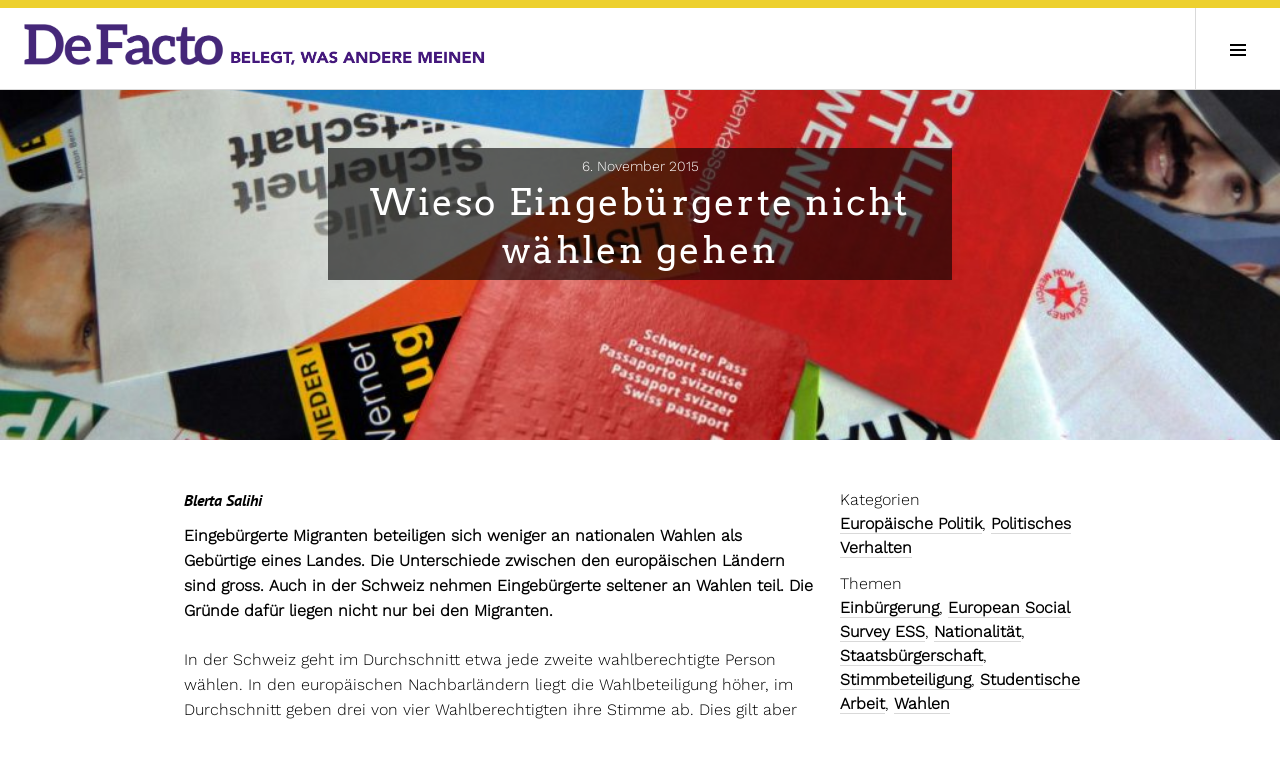

--- FILE ---
content_type: text/html; charset=UTF-8
request_url: https://www.defacto.expert/2015/11/06/trotz-schweizer-pass-kaum-an-der-urne-anzutreffen-wieso-eingebuergerte-nicht-waehlen-gehen/
body_size: 16945
content:
<!DOCTYPE html><html lang="de-DE"><head><meta charset="UTF-8"><meta name="viewport" content="width=device-width, initial-scale=1"><link rel="profile" href="http://gmpg.org/xfn/11"><link rel="pingback" href="https://www.defacto.expert/xmlrpc.php"><link href="https://www.defacto.expert/wp-content/cache/autoptimize/css/autoptimize_single_af92d80e647d551d900e202c2c518ef1.css" rel="stylesheet"><title>Wieso Eingebürgerte nicht wählen gehen &#8211; DeFacto</title><meta name='robots' content='max-image-preview:large' /><style>img:is([sizes="auto" i], [sizes^="auto," i]) { contain-intrinsic-size: 3000px 1500px }</style><link rel="alternate" hreflang="de" href="https://www.defacto.expert/2015/11/06/trotz-schweizer-pass-kaum-an-der-urne-anzutreffen-wieso-eingebuergerte-nicht-waehlen-gehen/" /><link rel="alternate" hreflang="x-default" href="https://www.defacto.expert/2015/11/06/trotz-schweizer-pass-kaum-an-der-urne-anzutreffen-wieso-eingebuergerte-nicht-waehlen-gehen/" /><link rel="alternate" type="application/rss+xml" title="DeFacto &raquo; Feed" href="https://www.defacto.expert/feed/" /><link rel="alternate" type="application/rss+xml" title="DeFacto &raquo; Comments Feed" href="https://www.defacto.expert/comments/feed/" /><link rel='stylesheet' id='wp-block-library-css' href='https://www.defacto.expert/wp-includes/css/dist/block-library/style.min.css?ver=302b4c487b490394fa763217b02e3803' type='text/css' media='all' /><style id='classic-theme-styles-inline-css' type='text/css'>/*! This file is auto-generated */
.wp-block-button__link{color:#fff;background-color:#32373c;border-radius:9999px;box-shadow:none;text-decoration:none;padding:calc(.667em + 2px) calc(1.333em + 2px);font-size:1.125em}.wp-block-file__button{background:#32373c;color:#fff;text-decoration:none}</style><style id='co-authors-plus-coauthors-style-inline-css' type='text/css'>.wp-block-co-authors-plus-coauthors.is-layout-flow [class*=wp-block-co-authors-plus]{display:inline}</style><style id='co-authors-plus-avatar-style-inline-css' type='text/css'>.wp-block-co-authors-plus-avatar :where(img){height:auto;max-width:100%;vertical-align:bottom}.wp-block-co-authors-plus-coauthors.is-layout-flow .wp-block-co-authors-plus-avatar :where(img){vertical-align:middle}.wp-block-co-authors-plus-avatar:is(.alignleft,.alignright){display:table}.wp-block-co-authors-plus-avatar.aligncenter{display:table;margin-inline:auto}</style><style id='co-authors-plus-image-style-inline-css' type='text/css'>.wp-block-co-authors-plus-image{margin-bottom:0}.wp-block-co-authors-plus-image :where(img){height:auto;max-width:100%;vertical-align:bottom}.wp-block-co-authors-plus-coauthors.is-layout-flow .wp-block-co-authors-plus-image :where(img){vertical-align:middle}.wp-block-co-authors-plus-image:is(.alignfull,.alignwide) :where(img){width:100%}.wp-block-co-authors-plus-image:is(.alignleft,.alignright){display:table}.wp-block-co-authors-plus-image.aligncenter{display:table;margin-inline:auto}</style><style id='global-styles-inline-css' type='text/css'>:root{--wp--preset--aspect-ratio--square: 1;--wp--preset--aspect-ratio--4-3: 4/3;--wp--preset--aspect-ratio--3-4: 3/4;--wp--preset--aspect-ratio--3-2: 3/2;--wp--preset--aspect-ratio--2-3: 2/3;--wp--preset--aspect-ratio--16-9: 16/9;--wp--preset--aspect-ratio--9-16: 9/16;--wp--preset--color--black: #000000;--wp--preset--color--cyan-bluish-gray: #abb8c3;--wp--preset--color--white: #ffffff;--wp--preset--color--pale-pink: #f78da7;--wp--preset--color--vivid-red: #cf2e2e;--wp--preset--color--luminous-vivid-orange: #ff6900;--wp--preset--color--luminous-vivid-amber: #fcb900;--wp--preset--color--light-green-cyan: #7bdcb5;--wp--preset--color--vivid-green-cyan: #00d084;--wp--preset--color--pale-cyan-blue: #8ed1fc;--wp--preset--color--vivid-cyan-blue: #0693e3;--wp--preset--color--vivid-purple: #9b51e0;--wp--preset--gradient--vivid-cyan-blue-to-vivid-purple: linear-gradient(135deg,rgba(6,147,227,1) 0%,rgb(155,81,224) 100%);--wp--preset--gradient--light-green-cyan-to-vivid-green-cyan: linear-gradient(135deg,rgb(122,220,180) 0%,rgb(0,208,130) 100%);--wp--preset--gradient--luminous-vivid-amber-to-luminous-vivid-orange: linear-gradient(135deg,rgba(252,185,0,1) 0%,rgba(255,105,0,1) 100%);--wp--preset--gradient--luminous-vivid-orange-to-vivid-red: linear-gradient(135deg,rgba(255,105,0,1) 0%,rgb(207,46,46) 100%);--wp--preset--gradient--very-light-gray-to-cyan-bluish-gray: linear-gradient(135deg,rgb(238,238,238) 0%,rgb(169,184,195) 100%);--wp--preset--gradient--cool-to-warm-spectrum: linear-gradient(135deg,rgb(74,234,220) 0%,rgb(151,120,209) 20%,rgb(207,42,186) 40%,rgb(238,44,130) 60%,rgb(251,105,98) 80%,rgb(254,248,76) 100%);--wp--preset--gradient--blush-light-purple: linear-gradient(135deg,rgb(255,206,236) 0%,rgb(152,150,240) 100%);--wp--preset--gradient--blush-bordeaux: linear-gradient(135deg,rgb(254,205,165) 0%,rgb(254,45,45) 50%,rgb(107,0,62) 100%);--wp--preset--gradient--luminous-dusk: linear-gradient(135deg,rgb(255,203,112) 0%,rgb(199,81,192) 50%,rgb(65,88,208) 100%);--wp--preset--gradient--pale-ocean: linear-gradient(135deg,rgb(255,245,203) 0%,rgb(182,227,212) 50%,rgb(51,167,181) 100%);--wp--preset--gradient--electric-grass: linear-gradient(135deg,rgb(202,248,128) 0%,rgb(113,206,126) 100%);--wp--preset--gradient--midnight: linear-gradient(135deg,rgb(2,3,129) 0%,rgb(40,116,252) 100%);--wp--preset--font-size--small: 13px;--wp--preset--font-size--medium: 20px;--wp--preset--font-size--large: 36px;--wp--preset--font-size--x-large: 42px;--wp--preset--spacing--20: 0.44rem;--wp--preset--spacing--30: 0.67rem;--wp--preset--spacing--40: 1rem;--wp--preset--spacing--50: 1.5rem;--wp--preset--spacing--60: 2.25rem;--wp--preset--spacing--70: 3.38rem;--wp--preset--spacing--80: 5.06rem;--wp--preset--shadow--natural: 6px 6px 9px rgba(0, 0, 0, 0.2);--wp--preset--shadow--deep: 12px 12px 50px rgba(0, 0, 0, 0.4);--wp--preset--shadow--sharp: 6px 6px 0px rgba(0, 0, 0, 0.2);--wp--preset--shadow--outlined: 6px 6px 0px -3px rgba(255, 255, 255, 1), 6px 6px rgba(0, 0, 0, 1);--wp--preset--shadow--crisp: 6px 6px 0px rgba(0, 0, 0, 1);}:where(.is-layout-flex){gap: 0.5em;}:where(.is-layout-grid){gap: 0.5em;}body .is-layout-flex{display: flex;}.is-layout-flex{flex-wrap: wrap;align-items: center;}.is-layout-flex > :is(*, div){margin: 0;}body .is-layout-grid{display: grid;}.is-layout-grid > :is(*, div){margin: 0;}:where(.wp-block-columns.is-layout-flex){gap: 2em;}:where(.wp-block-columns.is-layout-grid){gap: 2em;}:where(.wp-block-post-template.is-layout-flex){gap: 1.25em;}:where(.wp-block-post-template.is-layout-grid){gap: 1.25em;}.has-black-color{color: var(--wp--preset--color--black) !important;}.has-cyan-bluish-gray-color{color: var(--wp--preset--color--cyan-bluish-gray) !important;}.has-white-color{color: var(--wp--preset--color--white) !important;}.has-pale-pink-color{color: var(--wp--preset--color--pale-pink) !important;}.has-vivid-red-color{color: var(--wp--preset--color--vivid-red) !important;}.has-luminous-vivid-orange-color{color: var(--wp--preset--color--luminous-vivid-orange) !important;}.has-luminous-vivid-amber-color{color: var(--wp--preset--color--luminous-vivid-amber) !important;}.has-light-green-cyan-color{color: var(--wp--preset--color--light-green-cyan) !important;}.has-vivid-green-cyan-color{color: var(--wp--preset--color--vivid-green-cyan) !important;}.has-pale-cyan-blue-color{color: var(--wp--preset--color--pale-cyan-blue) !important;}.has-vivid-cyan-blue-color{color: var(--wp--preset--color--vivid-cyan-blue) !important;}.has-vivid-purple-color{color: var(--wp--preset--color--vivid-purple) !important;}.has-black-background-color{background-color: var(--wp--preset--color--black) !important;}.has-cyan-bluish-gray-background-color{background-color: var(--wp--preset--color--cyan-bluish-gray) !important;}.has-white-background-color{background-color: var(--wp--preset--color--white) !important;}.has-pale-pink-background-color{background-color: var(--wp--preset--color--pale-pink) !important;}.has-vivid-red-background-color{background-color: var(--wp--preset--color--vivid-red) !important;}.has-luminous-vivid-orange-background-color{background-color: var(--wp--preset--color--luminous-vivid-orange) !important;}.has-luminous-vivid-amber-background-color{background-color: var(--wp--preset--color--luminous-vivid-amber) !important;}.has-light-green-cyan-background-color{background-color: var(--wp--preset--color--light-green-cyan) !important;}.has-vivid-green-cyan-background-color{background-color: var(--wp--preset--color--vivid-green-cyan) !important;}.has-pale-cyan-blue-background-color{background-color: var(--wp--preset--color--pale-cyan-blue) !important;}.has-vivid-cyan-blue-background-color{background-color: var(--wp--preset--color--vivid-cyan-blue) !important;}.has-vivid-purple-background-color{background-color: var(--wp--preset--color--vivid-purple) !important;}.has-black-border-color{border-color: var(--wp--preset--color--black) !important;}.has-cyan-bluish-gray-border-color{border-color: var(--wp--preset--color--cyan-bluish-gray) !important;}.has-white-border-color{border-color: var(--wp--preset--color--white) !important;}.has-pale-pink-border-color{border-color: var(--wp--preset--color--pale-pink) !important;}.has-vivid-red-border-color{border-color: var(--wp--preset--color--vivid-red) !important;}.has-luminous-vivid-orange-border-color{border-color: var(--wp--preset--color--luminous-vivid-orange) !important;}.has-luminous-vivid-amber-border-color{border-color: var(--wp--preset--color--luminous-vivid-amber) !important;}.has-light-green-cyan-border-color{border-color: var(--wp--preset--color--light-green-cyan) !important;}.has-vivid-green-cyan-border-color{border-color: var(--wp--preset--color--vivid-green-cyan) !important;}.has-pale-cyan-blue-border-color{border-color: var(--wp--preset--color--pale-cyan-blue) !important;}.has-vivid-cyan-blue-border-color{border-color: var(--wp--preset--color--vivid-cyan-blue) !important;}.has-vivid-purple-border-color{border-color: var(--wp--preset--color--vivid-purple) !important;}.has-vivid-cyan-blue-to-vivid-purple-gradient-background{background: var(--wp--preset--gradient--vivid-cyan-blue-to-vivid-purple) !important;}.has-light-green-cyan-to-vivid-green-cyan-gradient-background{background: var(--wp--preset--gradient--light-green-cyan-to-vivid-green-cyan) !important;}.has-luminous-vivid-amber-to-luminous-vivid-orange-gradient-background{background: var(--wp--preset--gradient--luminous-vivid-amber-to-luminous-vivid-orange) !important;}.has-luminous-vivid-orange-to-vivid-red-gradient-background{background: var(--wp--preset--gradient--luminous-vivid-orange-to-vivid-red) !important;}.has-very-light-gray-to-cyan-bluish-gray-gradient-background{background: var(--wp--preset--gradient--very-light-gray-to-cyan-bluish-gray) !important;}.has-cool-to-warm-spectrum-gradient-background{background: var(--wp--preset--gradient--cool-to-warm-spectrum) !important;}.has-blush-light-purple-gradient-background{background: var(--wp--preset--gradient--blush-light-purple) !important;}.has-blush-bordeaux-gradient-background{background: var(--wp--preset--gradient--blush-bordeaux) !important;}.has-luminous-dusk-gradient-background{background: var(--wp--preset--gradient--luminous-dusk) !important;}.has-pale-ocean-gradient-background{background: var(--wp--preset--gradient--pale-ocean) !important;}.has-electric-grass-gradient-background{background: var(--wp--preset--gradient--electric-grass) !important;}.has-midnight-gradient-background{background: var(--wp--preset--gradient--midnight) !important;}.has-small-font-size{font-size: var(--wp--preset--font-size--small) !important;}.has-medium-font-size{font-size: var(--wp--preset--font-size--medium) !important;}.has-large-font-size{font-size: var(--wp--preset--font-size--large) !important;}.has-x-large-font-size{font-size: var(--wp--preset--font-size--x-large) !important;}
:where(.wp-block-post-template.is-layout-flex){gap: 1.25em;}:where(.wp-block-post-template.is-layout-grid){gap: 1.25em;}
:where(.wp-block-columns.is-layout-flex){gap: 2em;}:where(.wp-block-columns.is-layout-grid){gap: 2em;}
:root :where(.wp-block-pullquote){font-size: 1.5em;line-height: 1.6;}</style><link rel='stylesheet' id='mwznb-front-css' href='https://www.defacto.expert/wp-content/cache/autoptimize/css/autoptimize_single_f0d6f273e7b323d12ff23cde57677b44.css?ver=c97427598a0e51375e2c7051d46f55d7' type='text/css' media='all' /><link rel='stylesheet' id='pdfprnt_frontend-css' href='https://www.defacto.expert/wp-content/cache/autoptimize/css/autoptimize_single_cc0ef941a9dd87ecdcf6de8e2c9a146a.css?ver=8b87803acb3f15fdabdeeeedf8ab151a' type='text/css' media='all' /><link rel='stylesheet' id='ppress-frontend-css' href='https://www.defacto.expert/wp-content/plugins/wp-user-avatar/assets/css/frontend.min.css?ver=fbe0336de0f99ffcc6f7bfd031f11c4b' type='text/css' media='all' /><link rel='stylesheet' id='ppress-flatpickr-css' href='https://www.defacto.expert/wp-content/plugins/wp-user-avatar/assets/flatpickr/flatpickr.min.css?ver=fbe0336de0f99ffcc6f7bfd031f11c4b' type='text/css' media='all' /><link rel='stylesheet' id='ppress-select2-css' href='https://www.defacto.expert/wp-content/plugins/wp-user-avatar/assets/select2/select2.min.css?ver=302b4c487b490394fa763217b02e3803' type='text/css' media='all' /><link rel='stylesheet' id='wpml-legacy-horizontal-list-0-css' href='https://www.defacto.expert/wp-content/plugins/wpml/templates/language-switchers/legacy-list-horizontal/style.min.css?ver=e29493cc44c6c936c57cafed17480e80' type='text/css' media='all' /><style id='wpml-legacy-horizontal-list-0-inline-css' type='text/css'>.wpml-ls-sidebars-sidebar-1 .wpml-ls-sub-menu a:hover,.wpml-ls-sidebars-sidebar-1 .wpml-ls-sub-menu a:focus, .wpml-ls-sidebars-sidebar-1 .wpml-ls-sub-menu a:link:hover, .wpml-ls-sidebars-sidebar-1 .wpml-ls-sub-menu a:link:focus {color:#ffffff;background-color:#c2a5cf;}.wpml-ls-sidebars-sidebar-1 .wpml-ls-current-language > a {color:#ffffff;background-color:#44187c;}.wpml-ls-sidebars-sidebar-1 .wpml-ls-current-language:hover>a, .wpml-ls-sidebars-sidebar-1 .wpml-ls-current-language>a:focus {background-color:#c2a5cf;}</style><link rel='stylesheet' id='genericons-css' href='https://www.defacto.expert/wp-content/cache/autoptimize/css/autoptimize_single_020928b6bb0bc263655dfb6cf4c16c01.css?ver=4c92d237550b920da0b99ec7b2a14d1f' type='text/css' media='all' /><link rel='stylesheet' id='newsletter-css' href='https://www.defacto.expert/wp-content/cache/autoptimize/css/autoptimize_single_689d862214578091f93eb574dd07c438.css?ver=94b1e466f0dfb4cfebaee2dd56ed6723' type='text/css' media='all' /><link rel='stylesheet' id='cubic-parent-style-css' href='https://www.defacto.expert/wp-content/cache/autoptimize/css/autoptimize_single_5473be06432a0d0cd1be6dfa06353670.css?ver=302b4c487b490394fa763217b02e3803' type='text/css' media='all' /><link rel='stylesheet' id='boardwalk-style-css' href='https://www.defacto.expert/wp-content/themes/defacto-relaunch/style.css?ver=302b4c487b490394fa763217b02e3803' type='text/css' media='all' /><link rel='stylesheet' id='daterangepicker-style-css' href='https://www.defacto.expert/wp-content/cache/autoptimize/css/autoptimize_single_681eaf47233303f4b7d36fcfada95016.css?ver=302b4c487b490394fa763217b02e3803' type='text/css' media='all' /><link rel='stylesheet' id='bws-custom-style-css' href='https://www.defacto.expert/wp-content/uploads/bws-custom-code/bws-custom-code.css?ver=1ac94a49e73c3b52679035c2eeb0eab1' type='text/css' media='all' /><link rel='stylesheet' id='front_style-css' href='https://www.defacto.expert/wp-content/cache/autoptimize/css/autoptimize_single_4aa99ae170080057e1b02a5131f8202b.css?ver=302b4c487b490394fa763217b02e3803' type='text/css' media='all' /><link rel='stylesheet' id='defactostyles-css' href='https://www.defacto.expert/wp-content/cache/autoptimize/css/autoptimize_single_5d6d3ffb1d78d8b98442e850593ed0de.css?ver=302b4c487b490394fa763217b02e3803' type='text/css' media='all' /><link rel='stylesheet' id='local-roboto-fonts-css' href='https://www.defacto.expert/wp-content/cache/autoptimize/css/autoptimize_single_9dc676736b8125bfec8f20069a2c5878.css?ver=302b4c487b490394fa763217b02e3803' type='text/css' media='all' /> <script defer id="wpml-cookie-js-extra" src="[data-uri]"></script> <script type="text/javascript" src="https://www.defacto.expert/wp-content/cache/autoptimize/js/autoptimize_single_f3606e4db5e156a1b086bcfeb3b2d9b4.js?ver=238803316281373e732ec24e29036639" id="wpml-cookie-js" defer="defer" data-wp-strategy="defer"></script> <script type="text/javascript" src="https://www.defacto.expert/wp-includes/js/jquery/jquery.min.js?ver=09aee46a05ce0c31283777931dd68126" id="jquery-core-js"></script> <script defer type="text/javascript" src="https://www.defacto.expert/wp-includes/js/jquery/jquery-migrate.min.js?ver=9f9a2e3b8dbb44979d2d360b8ae4abe9" id="jquery-migrate-js"></script> <script defer id="email-posts-to-subscribers-js-extra" src="[data-uri]"></script> <script defer type="text/javascript" src="https://www.defacto.expert/wp-content/cache/autoptimize/js/autoptimize_single_dbdbdacf51fcc150325ae73582807cfa.js?ver=0175c56e4721398b2a2a815b29b07646" id="email-posts-to-subscribers-js"></script> <script defer type="text/javascript" src="https://www.defacto.expert/wp-content/plugins/wp-user-avatar/assets/flatpickr/flatpickr.min.js?ver=fbe0336de0f99ffcc6f7bfd031f11c4b" id="ppress-flatpickr-js"></script> <script defer type="text/javascript" src="https://www.defacto.expert/wp-content/plugins/wp-user-avatar/assets/select2/select2.min.js?ver=fbe0336de0f99ffcc6f7bfd031f11c4b" id="ppress-select2-js"></script> <link rel="https://api.w.org/" href="https://www.defacto.expert/wp-json/" /><link rel="alternate" title="JSON" type="application/json" href="https://www.defacto.expert/wp-json/wp/v2/posts/345" /><link rel="EditURI" type="application/rsd+xml" title="RSD" href="https://www.defacto.expert/xmlrpc.php?rsd" /><link rel="canonical" href="https://www.defacto.expert/2015/11/06/trotz-schweizer-pass-kaum-an-der-urne-anzutreffen-wieso-eingebuergerte-nicht-waehlen-gehen/" /><link rel='shortlink' href='https://www.defacto.expert/?p=345' /><link rel="alternate" title="oEmbed (JSON)" type="application/json+oembed" href="https://www.defacto.expert/wp-json/oembed/1.0/embed?url=https%3A%2F%2Fwww.defacto.expert%2F2015%2F11%2F06%2Ftrotz-schweizer-pass-kaum-an-der-urne-anzutreffen-wieso-eingebuergerte-nicht-waehlen-gehen%2F" /><link rel="alternate" title="oEmbed (XML)" type="text/xml+oembed" href="https://www.defacto.expert/wp-json/oembed/1.0/embed?url=https%3A%2F%2Fwww.defacto.expert%2F2015%2F11%2F06%2Ftrotz-schweizer-pass-kaum-an-der-urne-anzutreffen-wieso-eingebuergerte-nicht-waehlen-gehen%2F&#038;format=xml" /><meta name="generator" content="WPML ver:4.8.1 stt:4,2,1,3;" /><style>.elp_form_message.success { color: #008000;font-weight: bold; } .elp_form_message.error { color: #ff0000; } .elp_form_message.boterror { color: #ff0000; }</style><script defer src="[data-uri]"></script> <link rel="icon" href="https://www.defacto.expert/wp-content/uploads/2018/04/favicon.png" sizes="32x32" /><link rel="icon" href="https://www.defacto.expert/wp-content/uploads/2018/04/favicon.png" sizes="192x192" /><link rel="apple-touch-icon" href="https://www.defacto.expert/wp-content/uploads/2018/04/favicon.png" /><meta name="msapplication-TileImage" content="https://www.defacto.expert/wp-content/uploads/2018/04/favicon.png" /><style type="text/css" id="wp-custom-css">/* Kategorie-Link "mail" ausblenden (robust über URL-Muster) */
a[href*="/category/5062"],
a[href*="/category/mail"] {
  display: none !important;
}</style></head><body class="wp-singular post-template-default single single-post postid-345 single-format-standard wp-theme-boardwalk wp-child-theme-defacto-relaunch group-blog unfixed-header has-sidebar"><div id="page" class="hfeed site"> <a class="skip-link screen-reader-text" href="#content">Zum Inhalt springen</a><header id="masthead" class="site-header" role="banner"><div class="site-branding"><div class="headerBar"></div><div class="clear"><div style="float:left;"> <a href="https://www.defacto.expert/" rel="home" style="float:left;border:0;"><img alt="DeFacto" src="/wp-content/themes/defacto-relaunch/defacto_content/logos/defacto-logo.png" style="border:0;min-width: 200px;width:200px;height:41px;"></a></div><div class="nomobile1280" style="float:left;height:18px;line-height:64px;padding-left:5px;"> <a href="https://www.defacto.expert/" rel="home" style="float:left;border:0;"><img alt="DeFacto" src="/wp-content/themes/defacto-relaunch/defacto_content/logos/defacto-claim-de.png" style="border:0;width:257px;height:18px;"></a></div><div style="clear:left;"></div></div></div><div class="header-container-right"><div class="nomobile"><div class="langswitch-container"><span class='element a-class-lang-code-de'><a href='https://www.defacto.expert/2015/11/06/trotz-schweizer-pass-kaum-an-der-urne-anzutreffen-wieso-eingebuergerte-nicht-waehlen-gehen/' class='a-class-lang-code-de'><span class='current'>DE</span></a></span><span class='element a-class-lang-code-en'><a href='https://www.defacto.expert/?lang=en' class='a-class-lang-code-en'><span class=''>EN</span></a></span><span class='element a-class-lang-code-fr'><a href='https://www.defacto.expert/?lang=fr' class='a-class-lang-code-fr'><span class=''>FR</span></a></span><span class='element a-class-lang-code-it'><a href='https://www.defacto.expert/?lang=it' class='a-class-lang-code-it'><span class=''>IT</span></a></span></div></div><div class="nomobile"><div class="search-link"> <a href="/suche/?lang=de"><img alt='' style="width:30px; height:30px;" src='/wp-content/themes/defacto-relaunch/defacto_content/search.png'/></a></div></div><div class="nomobile"><div class="menu-mainmenu-de-container"><ul id="menu-mainmenu-de" class="menu"><li id="menu-item-100" class="menu-item menu-item-type-post_type menu-item-object-page menu-item-100"><div class='tooltips'><a href="https://www.defacto.expert/schwerpunkte/">Themen</a></div></li><li id="menu-item-9378" class="menu-item menu-item-type-post_type menu-item-object-page menu-item-9378"><div class='tooltips'><a href="https://www.defacto.expert/serien/">Serien</a></div></li><li id="menu-item-101" class="menu-item menu-item-type-post_type menu-item-object-page menu-item-101"><div class='tooltips'><a href="https://www.defacto.expert/autoren/">Autor:innen</a></div></li></ul></div> <script defer src="[data-uri]"></script> </div></div> <button class="sidebar-toggle" aria-expanded="false" ><span class="screen-reader-text">Seitenleiste umschalten</span></button></header><div id="content" class="site-content"><div id="primary" class="content-area"><main id="main" class="site-main" role="main"><article id="post-345" class="post-345 post type-post status-publish format-standard has-post-thumbnail hentry category-europaeische-politik category-politisches-verhalten tag-einbuergerung tag-european-social-survey tag-nationalitaet tag-staatsbuergerschaft tag-stimmbeteiligung tag-studentische-arbeit tag-wahlen"><div class="entry-thumbnail"> <img width="2000" height="1300" src="https://www.defacto.expert/wp-content/uploads/2015/09/eingebuergerte1.jpg" class="attachment-boardwalk-hero-image size-boardwalk-hero-image wp-post-image" alt="" decoding="async" srcset="https://www.defacto.expert/wp-content/uploads/2015/09/eingebuergerte1.jpg 4132w, https://www.defacto.expert/wp-content/uploads/2015/09/eingebuergerte1-300x195.jpg 300w, https://www.defacto.expert/wp-content/uploads/2015/09/eingebuergerte1-1024x665.jpg 1024w" sizes="(max-width: 2000px) 100vw, 2000px" /></div><header class="entry-header"><div class="entry-meta"> <span class="posted-on"><time class="entry-date published" datetime="2015-11-06T07:55:47+01:00">6. November 2015</time><time class="updated" datetime="2024-12-02T13:53:18+01:00">2nd December 2024</time></span></div><h1 class="entry-title">Wieso Eingebürgerte nicht wählen gehen</h1></header><div class="entry-container-dual"><div class="entry-content-dual"><div class="authorsHeader"><i><a href="https://www.defacto.expert/author/bsalihi/" title="Posts by Blerta Salihi" class="author url fn" rel="author">Blerta Salihi</a> </i></div><p><b>Eingebürgerte Migranten beteiligen sich weniger an nationalen Wahlen als Gebürtige eines Landes. Die Unterschiede zwischen den europäischen Ländern sind gross. Auch in der Schweiz nehmen Eingebürgerte seltener an Wahlen teil. Die Gründe dafür liegen nicht nur bei den Migranten.</b></p><p>In der Schweiz geht im Durchschnitt etwa jede zweite wahlberechtigte Person wählen. In den europäischen Nachbarländern liegt die Wahlbeteiligung höher, im Durchschnitt geben drei von vier Wahlberechtigten ihre Stimme ab. Dies gilt aber nicht für Eingebürgerte. Ihre Wahlbeteiligung ist tiefer, etwa zwei von fünf Eingebürgerten gehen im Durchschnitt an die Urne. Dies ergab eine Befragung des European Social Survey aus dem Jahr 2012.</p><div class="widemedia-left"><h6>Anteil Wähler und Nicht-Wähler in Europa</h6><p><iframe loading="lazy" src="//datawrapper.dwcdn.net/o5nzT/1/" width="100%" height="400" frameborder="0" allowfullscreen="allowfullscreen"></iframe></p></div><h5>Mögliche Gründe für die tiefe Wahlbeteiligung von eingebürgerten Migranten:</h5><ul><li><p>Eingebürgerte werden trotz erworbenem Pass als Ausländer angesehen. Das erschwert ihnen die vollständige Identifikation mit dem Ansiedlungsland. Migranten &#8211; auch eingebürgerte &#8211; engagieren sich politisch öfter mit Bezug zu ihrem Herkunftsland, die Teilnahme an der Politik im Ansiedlungsland bleibt eher schwach.</p></li><li><p>Viele der eingebürgerten Migranten wanderten als Gastarbeiter in ihre neue Heimat ein und hatten ursprünglich vor, irgendwann wieder in die alte Heimat zurückzukehren. Daher erschien ihnen die Teilnahme am politischen Geschehen im Ansiedlungsland lange Zeit als nicht besonders wichtig.</p></li><li><p>Politische Teilnahme setzt die Auseinandersetzung mit den lokalen politischen Institutionen sowie den zur Wahl antretenden Personen voraus. Das bedingt sehr gute Sprachkenntnisse. </p></li></ul><h5>In der Schweiz gehen viele Eingebürgerte nicht wählen</h5><p>In der Schweiz ist der Unterschied in der Wahlbeteiligung zwischen Personen mit und Personen ohne Migrationshintergrund besonders gross. Die Wahrscheinlichkeit an Wahlen teilzunehmen liegt für gebürtige Schweizerinnen und Schweizer um ein Viertel höher als für Eingebürgerte.  </p><div class="widemedia"><h6>Anteil Wähler und Nicht-Wähler in der Schweiz</h6><p><iframe loading="lazy" src="//datawrapper.dwcdn.net/YdDk4/1/" width="100%" height="400" frameborder="0" allowfullscreen="allowfullscreen"></iframe></p></div><h5>Hoher Anteil ausländischer Staatsangehöriger</h5><p>Knapp ein Viertel der ständigen Wohnbevölkerung in der Schweiz hat nur eine ausländische Staatsangehörigkeit, das ist einer der höchsten Ausländeranteile innerhalb der OECD. Das hat auch mit der restriktiven Einbürgerungspolitik des Landes zu tun.</p><h5>Hohe Hürden für Einbürgerung</h5><p>Es gibt kaum einen anderen Staat in Europa, der Ausländern die Einbürgerung derart schwer macht wie die Schweiz (Strijbis 2013). In der Schweiz gilt das <em>ius sanguinisch Prinzip: </em>Nur wer einen Schweizer Elternteil hat, wird als Schweizer geboren. Eine spätere Einbürgerung ist zwar möglich, ihr geht allerdings ein langwieriger Prozess voraus, der sich zwischen Kantonen und Gemeinden stark unterscheiden kann (siehe Infobox).  </p><h5>Kein Pass, kein Engagement</h5><p>In der Schweiz verfügt fast jede vierte erwachsene Person nicht über das Wahlrecht auf nationaler Ebene und kann sich folglich politisch nicht voll engagieren. Der schwierige Zugang zur Schweizer Staatsbürgerschaft ist ein Grund dafür, dass dieser Anteil so hoch ist. Die häufige Gleichsetzung von Migranten mit Ausländern in der Gesellschaft erklärt ebenfalls, weshalb sich Personen mit Migrationshintergrund in der Schweiz weniger politisch einbringen, dafür aber immer noch stark an der Politik ihres Herkunftslandes interessiert sind.  </p><div class="su-box su-box-style-default infobox" id="" style="border-color:#8c7d9f;border-radius:0px;"><div class="su-box-title" style="background-color:#bfb0d2;color:#333333;border-top-left-radius:0px;border-top-right-radius:0px"><strong>INFOBOX</strong></div><div class="su-box-content su-u-clearfix su-u-trim" style="border-bottom-left-radius:0px;border-bottom-right-radius:0px"><p><strong>ius sanguinis Prinzip:</strong> Das ius sanguinis, auch Abstammungsprinzip genannt, beruht auf der Abstammungsangehörigkeit. Dabei verleiht ein Staat seine Staatsbürgerschaft an alle Kinder, deren Eltern schon aus diesem Staat stammen. Unter dem ius sanguinis Prinzip ist die Staatsangehörigkeit dieser Nationen ein natürliches, angeborenes Recht. Die einzige Voraussetzung sie zu erlangen ist, dass man aus einer bestimmten Gruppe stammt. Der Erwerb der Staatsbürgerschaft durch Einbürgerung ist darum ein langjähriger und komplexer Prozess.</p><p><strong>ius soli Prinzip:</strong> Das ius soli, auch Geburtsortprinzip genannt, steht für die einfachere Art des Erwerbs der Staatsangehörigkeit. Dabei verleiht ein Staat seine Staatsbürgerschaft zum einen automatisch an alle Kinder, die auf seinem Staatsgebiet geboren werden. Zum anderen ist der Erwerb der Staatsbürgerschaft auch durch Einbürgerung verhältnismässig einfach. Ein Einbürgerungsantrag kann nach wenigen Jahren Wohnsitz im Land gestellt werden, die Einbürgerung ist &#8211; sofern die gestellten Voraussetzungen eingehalten werden &#8211; ein reiner Verwaltungsakt.</div></div><h5>Integration durch Einbürgerung</h5><p>In Staaten, die das <em>ius soli Prinzip</em> anwenden, werden Einwanderer in der Regel schneller in die bestehende Gesellschaft integriert. Studien aus dem deutschen Bundesamt für Migration und Flüchtlinge (Forschungsbericht BAMF 2012) weisen darauf hin, dass Einge­bürgerte durch bessere Teilhabechancen besser integriert sind als Nicht-Eingebür­gerte. Eine verhältnismässig schnelle und einfache Einbürgerung erhöht die Integrationsbereitschaft. Dazu gehört beispielsweise die aktive Teilnahme am politischen Leben, unter anderem die Wahlteilnahme.</p><p>In Frankreich und Deutschland sind eingebürgerte Migranten politisch besser integriert. So gibt es in Frankreich beispielsweise in der Wahlbeteiligung keinen bedeutenden Unterschied zwischen Gebürtigen und Eingebürgerten. In Frankreich reichen auch bereits fünf Jahre Wohnsitz, ein einwandfreier Leumund und die Kenntnisse der französischen Sprache und Kultur aus, um einen Einbürgerungsantrag zu stellen. Auch in Deutschland fällt der Unterschied kleiner aus als in der Schweiz, ist aber grösser als in Frankreich.  </p><h5>Verschiedene Länder – unterschiedliche Staatsideen</h5><p>Frankreich und Deutschland gründen auf unterschiedlichen Staatsideen. Frankreich gilt als eine typische Staatsnation, in der der gemeinsame Wille des Volkes zur Bildung einer politischen Gemeinschaft entscheidend ist. Merkmale wie Kultur, Abstammung und Sprache spielen eine sekundäre oder gar keine Rolle. Diese Staaten machen es Migranten einfacher, sich mit dem Erlangen der Staatsbürgerschaft als Teil der Gemeinschaft zu fühlen. In solchen Ländern ist das Volk typischerweise sehr heterogen und es gibt nicht nur ein Verständnis von nationaler Identität.</p><p>Deutschland hingegen versteht sich als Kulturnation. In Kulturnationen erfolgt die Entwicklung des „Wir-Gefühls“ auf Grund einer gemeinsamen Sprache, Religion oder Kultur. Für Personen, die erst als Erwachsene in ein solches Land immigrieren, ist es wesentlich schwieriger, sich mit ihm zu identifizieren.</p><p>Es ist aus oben genannten Gründen nachvollziehbar, dass der Unterschied in der Wahlbeteiligung zwischen Gebürtigen und Eingebürgerten in Deutschland grösser ist als in Frankreich.  </p><h5>Die Schweiz &#8211; ein Widerspruch? </h5><p>Die Schweiz gilt ebenfalls als Staatsnation. Sie beruht auf dem gemeinsamen Willen des Volkes, eine Nation zu bilden – trotz der bestehenden sprachlichen, kulturellen und religiösen Vielfalt. Die Staatsbürgerschaft wird jedoch nach dem <em>ius sanguinis Prinzip</em> verliehen.</p><div class="widemedia"><h6>Staatsideen und Bürgerrecht</h6><p><img decoding="async"  src="https://www.defacto.expert/wp-content/uploads/2015/09/wahlebeteiligung-01.png" alt="Wahlbeteiligung" width="100%" height="500" /></p></div><p>Dass auch eingebürgerte Migranten im neuen Heimatland politisch weniger aktiv sind, liegt nicht nur daran, dass diese politisch weniger interessiert sind oder im Durchschnitt tieferen sozialen Schichten angehören, wie das einige bisherige Studien aufzeigten (vgl. Cueni und Fleury 1994). Einen genauso bedeutenden Einfluss auf die politische Partizipation von Migranten hat die neue Heimat. </p><div class="su-box su-box-style-default infobox" id="" style="border-color:#8c7d9f;border-radius:0px;"><div class="su-box-title" style="background-color:#bfb0d2;color:#333333;border-top-left-radius:0px;border-top-right-radius:0px"><strong>INFOBOX</strong></div><div class="su-box-content su-u-clearfix su-u-trim" style="border-bottom-left-radius:0px;border-bottom-right-radius:0px"><p><strong>Staatsnation:</strong> Für Staatsnationen ist der gemeinsame Wille zur politischen Gemeinschaft entscheidend. Merkmale wie Kultur, Abstammung und Sprache spielen eine sekundäre oder gar keine Rolle. Dieses Nationsverständnis findet sich in der Amerikanischen und der Französischen Revolution, sowie auch in der Helvetischen Eidgenossenschaft.</p><p><strong>Kulturnation:</strong> Die Kulturnationen verstehen sich als eine Kultur- und Abstammungsgemeinschaft, in die man in der Regel schicksalhaft hineingeboren wird. Sie definieren sich durch gemeinsame ethnische Merkmale wie Sprache, Kultur oder Religion. Den typischen Fall einer Kulturnation in Europa stellt Deutschland dar.</div></div><hr /><p><b>Referenzen:</b></p><ul><li><p>Cueni, Andreas ; Fleuri, Stéphane (1994): <em>Etrangers et droits politiques. L’exercice des droits politiques des étrangers dans les cantons de Neuchâtel et du Jura. </em><em>Stimmberechtigte Ausländer. Die Erfahrungen der Kantone Neuenburg und Jura.</em> Bern: Commission nationale suisse pour l’UNESCO, Nationale Schweizerische UNESCO-Kommission.</p></li><li><p>Deutsches Bundesamt für Migration und Flüchtlinge: <a href="http://www.bamf.de/SharedDocs/Anlagen/DE/Publikationen/Forschungsberichte/fb15-einbuergerungsverhalten.pdf?__blob=publicationFile">Einbürgerungsverhalten von Ausländerinnen und Ausländern in Deutschland sowie Erkenntnisse zu Optionspflichtigen</a>.</p></li><li><p>Salihi, Blerta (2015). Unterschiede in der Wahlbeteiligung zwischen Gebürtigen und Zuwanderern. Bachelor-Arbeit. Universität Zürich: IPZ. </p></li><li><p>Strijbis, Oliver (2013). <a href="http://Strijbis, Oliver (2013): Politische Partizipation unter erschwerten Bedingungen. (http://www.dialog-institut.ch/themen/politikmedien/296-politische-partizipation-unter-erschwerten-bedingungen).">Politische Partizipation unter erschwerten Bedingungen.</a> </p></li></ul><p><b>Foto:</b> <a href="https://www.flickr.com/photos/twicepix/6260893272/in/[base64]" target="_blank" rel="noopener">Flickr</a> (bearbeitet)</p><div class="pdfprnt-buttons pdfprnt-buttons-post pdfprnt-bottom-right"><a href="https://www.defacto.expert/2015/11/06/trotz-schweizer-pass-kaum-an-der-urne-anzutreffen-wieso-eingebuergerte-nicht-waehlen-gehen/?print=pdf" class="pdfprnt-button pdfprnt-button-pdf" target="_blank"><img decoding="async" src="https://www.defacto.expert/wp-content/plugins/pdf-print/images/pdf.png" alt="image_pdf" title="PDF anzeigen" /></a><a href="https://www.defacto.expert/2015/11/06/trotz-schweizer-pass-kaum-an-der-urne-anzutreffen-wieso-eingebuergerte-nicht-waehlen-gehen/?print=print" class="pdfprnt-button pdfprnt-button-print" target="_blank"><img decoding="async" src="https://www.defacto.expert/wp-content/plugins/pdf-print/images/print.png" alt="image_print" title="Inhalt drucken" /></a></div></div><div class="entry-widget-dual" style="padding-right:24px"> <span class="cat-links">Kategorien</span><a href="https://www.defacto.expert/category/europaeische-politik/" rel="category tag">Europäische Politik</a>, <a href="https://www.defacto.expert/category/politisches-verhalten/" rel="category tag">Politisches Verhalten</a><span class="tags-links">Themen<br/> <a href="https://www.defacto.expert/tag/einbuergerung/" rel="tag">Einbürgerung</a>, <a href="https://www.defacto.expert/tag/european-social-survey/" rel="tag">European Social Survey ESS</a>, <a href="https://www.defacto.expert/tag/nationalitaet/" rel="tag">Nationalität</a>, <a href="https://www.defacto.expert/tag/staatsbuergerschaft/" rel="tag">Staatsbürgerschaft</a>, <a href="https://www.defacto.expert/tag/stimmbeteiligung/" rel="tag">Stimmbeteiligung</a>, <a href="https://www.defacto.expert/tag/studentische-arbeit/" rel="tag">Studentische Arbeit</a>, <a href="https://www.defacto.expert/tag/wahlen/" rel="tag">Wahlen</a></span><span class="byline">von <span class="author vcard"></span><a href="https://www.defacto.expert/author/bsalihi/" title="Posts by Blerta Salihi" class="author url fn" rel="author">Blerta Salihi</a></span><br/><div id="primary-sidebar" class="primary-sidebar widget-area" role="complementary"><div><h2 class="rounded">Newsletter abonnieren</h2> <script src="https://www.google.com/recaptcha/api.js" async defer></script> <div class="email_posts_subscribers" style="margin-bottom: var(--global--spacing-unit);"><form action="#" method="post" class="elp_form" id="elp_form_1769251503"><p><span class="name">Name</span><br /><input type="text" name="name" id="name" placeholder="Name" value="" maxlength="50" required/></p><p><span class="email">Email</span><br /><input type="email" id="email" name="email" value="" placeholder="Email"  maxlength="225" required/></p><p style="margin-top:5px;"><div class="g-recaptcha" data-sitekey="6LcvpKIUAAAAAKUh1sjMynbASN-9fULVEAl8irEH"></div></p><p style="margin-top:20px;"> <input name="submit" id="elp_form_submit_1769251503" value="Submit" type="submit" /></p> <span class="elp_form_spinner" id="elp-loading-image" style="display:none;"> <img src="https://www.defacto.expert/wp-content/plugins/email-posts-to-subscribers/inc/ajax-loader.gif" /> </span> <input name="nonce" id="nonce" value="6a59792973" type="hidden"/> <input name="group" id="group" value="Newsletter" type="hidden"/> <input type="text" style="display:none;" id="email_name" name="email_name" value="" type="hidden"/></form> <span class="elp_form_message" id="elp_form_message_1769251503"></span></div> <br /></div></div></div><div style="clear:left;"></div></div><div class="entry-container-dual"><footer class="entry-footer entry-footer-dual"></footer></div><div style="clear:left;"></div></article><nav class="navigation post-navigation" role="navigation"><h1 class="screen-reader-text">Beitragsnavigation</h1><div class="nav-links"><div class="nav-previous"><a href="https://www.defacto.expert/2015/11/05/stabilste-wahlen-seit-1963/" rel="prev"><span class="screen-reader-text"><span class="meta-nav">&larr;</span>&nbsp;Die Wahlen 2015 waren die stabilsten Wahlen seit 1963</span></a></div><div class="nav-next"><a href="https://www.defacto.expert/2015/11/12/stimmvoll-wusste-was-es-tat/" rel="next"><span class="screen-reader-text">MEI: Das Stimmvolk wusste, was es tat&nbsp;<span class="meta-nav">&rarr;</span></span></a></div></div></nav></main></div><div id="sidebar" class="sidebar" aria-hidden="true"><div class="sidebar-content"><nav id="site-navigation" class="main-navigation" role="navigation"><h1 class="menu-title">Menü</h1><div class="menu-primary"><ul id="menu-sidebarmenu-de" class="clear"><li id="menu-item-9388" class="menu-item menu-item-type-post_type menu-item-object-page menu-item-9388"><a href="https://www.defacto.expert/about/">Über uns</a></li><li id="menu-item-43031" class="menu-item menu-item-type-post_type menu-item-object-page menu-item-43031"><a href="https://www.defacto.expert/hinweise-fuer-autorinnen/">Hinweise für Autor:innen</a></li><li id="menu-item-43049" class="menu-item menu-item-type-post_type menu-item-object-page menu-item-43049"><a href="https://www.defacto.expert/schwerpunkte/">Themen</a></li><li id="menu-item-43047" class="menu-item menu-item-type-post_type menu-item-object-page menu-item-43047"><a href="https://www.defacto.expert/serien/">Serien</a></li><li id="menu-item-43048" class="menu-item menu-item-type-post_type menu-item-object-page menu-item-43048"><a href="https://www.defacto.expert/autoren/">Autor:innen</a></li><li id="menu-item-42760" class="menu-item menu-item-type-post_type menu-item-object-page menu-item-42760"><a href="https://www.defacto.expert/downloads/">Downloads</a></li></ul></div></nav><div id="secondary" class="widget-area" role="complementary"><aside id="icl_lang_sel_widget-2" class="widget widget_icl_lang_sel_widget"><div class="wpml-ls-sidebars-sidebar-1 wpml-ls wpml-ls-legacy-list-horizontal"><ul role="menu"><li class="wpml-ls-slot-sidebar-1 wpml-ls-item wpml-ls-item-de wpml-ls-current-language wpml-ls-first-item wpml-ls-item-legacy-list-horizontal" role="none"> <a href="https://www.defacto.expert/2015/11/06/trotz-schweizer-pass-kaum-an-der-urne-anzutreffen-wieso-eingebuergerte-nicht-waehlen-gehen/" class="wpml-ls-link" role="menuitem" > <span class="wpml-ls-native" role="menuitem">DE</span></a></li><li class="wpml-ls-slot-sidebar-1 wpml-ls-item wpml-ls-item-fr wpml-ls-item-legacy-list-horizontal" role="none"> <a href="https://www.defacto.expert/?lang=fr" class="wpml-ls-link" role="menuitem"  aria-label="Switch to FR" title="Switch to FR" > <span class="wpml-ls-native" lang="fr">FR</span></a></li><li class="wpml-ls-slot-sidebar-1 wpml-ls-item wpml-ls-item-it wpml-ls-item-legacy-list-horizontal" role="none"> <a href="https://www.defacto.expert/?lang=it" class="wpml-ls-link" role="menuitem"  aria-label="Switch to IT" title="Switch to IT" > <span class="wpml-ls-native" lang="it">IT</span></a></li><li class="wpml-ls-slot-sidebar-1 wpml-ls-item wpml-ls-item-en wpml-ls-last-item wpml-ls-item-legacy-list-horizontal" role="none"> <a href="https://www.defacto.expert/?lang=en" class="wpml-ls-link" role="menuitem"  aria-label="Switch to EN" title="Switch to EN" > <span class="wpml-ls-native" lang="en">EN</span></a></li></ul></div></aside><aside id="email-posts-to-subscribers-6" class="widget widget_text elp-widget"><h1 class="widget-title">Newsletter abonnieren</h1> <script src="https://www.google.com/recaptcha/api.js" async defer></script> <div class="email_posts_subscribers" style="margin-bottom: var(--global--spacing-unit);"><form action="#" method="post" class="elp_form" id="elp_form_1769251503"><p><span class="name">Name</span><br /><input type="text" name="name" id="name" placeholder="Name" value="" maxlength="50" required/></p><p><span class="email">Email</span><br /><input type="email" id="email" name="email" value="" placeholder="Email"  maxlength="225" required/></p><p style="margin-top:5px;"><div class="g-recaptcha" data-sitekey="6LcvpKIUAAAAAKUh1sjMynbASN-9fULVEAl8irEH"></div></p><p style="margin-top:20px;"> <input name="submit" id="elp_form_submit_1769251503" value="Submit" type="submit" /></p> <span class="elp_form_spinner" id="elp-loading-image" style="display:none;"> <img src="https://www.defacto.expert/wp-content/plugins/email-posts-to-subscribers/inc/ajax-loader.gif" /> </span> <input name="nonce" id="nonce" value="6a59792973" type="hidden"/> <input name="group" id="group" value="Newsletter" type="hidden"/> <input type="text" style="display:none;" id="email_name" name="email_name" value="" type="hidden"/></form> <span class="elp_form_message" id="elp_form_message_1769251503"></span></div> <br /></aside></div></div></div></div><footer id="colophon" class="site-footer" role="contentinfo"><div class="site-info"> <a href="http://www.forscenter.ch/" target="_blank"><img alt="FORS" src="/wp-content/themes/defacto-relaunch/defacto_content/logos/FORS.png"></a> <span class="sep"> | </span> <a href="http://www.uzh.ch/" target="_blank"><img alt="UZH" src="/wp-content/themes/defacto-relaunch/defacto_content/logos/uzh.png"></a> <span class="sep nomobileinline"> | </span> <a href="https://www.ethz.ch" target="_blank"><img alt="ETHZ" src="/wp-content/themes/defacto-relaunch/defacto_content/logos/eth.png"></a> <span class="sep"> | </span> <a href="http://www.unibe.ch/" target="_blank"><img alt="Universit&auml;t Bern" src="/wp-content/themes/defacto-relaunch/defacto_content/logos/ubern.png"></a> <span class="sep"> | </span> <a href="https://www.unil.ch/idheap/en/home.html" target="_blank"><img alt="IDHEAP" src="/wp-content/themes/defacto-relaunch/defacto_content/logos/idheap.jpg"></a> <span class="sep"> | </span> <a href="https://www.zdaarau.ch/" target="_blank"><img alt="ZdA" src="/wp-content/themes/defacto-relaunch/defacto_content/logos/ZDA_farbig.png"></a> <span class="sep"> | </span> <a href="https://www.unibas.ch" target="_blank"><img alt="Universität Basel" src="/wp-content/themes/defacto-relaunch/defacto_content/logos/UniBas_Logo_EN_Schwarz_Trans_RGB_65.eps.png"></a> <span class="sep"> | </span> <a href="https://www.unil.ch/" target="_blank"><img alt="Université de Lausanne" src="/wp-content/themes/defacto-relaunch/defacto_content/logos/LogoUnil.png"></a> <span class="sep"> | </span> <a href="https://www.unige.ch/sciences-societe/" target="_blank"><img alt="Université de Genève" src="/wp-content/themes/defacto-relaunch/defacto_content/logos/dpt_science_po_ri_en_noir.png"></a> <span class="sep"> | </span> <a href="https://www.unilu.ch/" target="_blank"><img alt="Universität Luzern" src="/wp-content/themes/defacto-relaunch/defacto_content/logos/logo_unilu.jpeg"></a> <span class="sep"> | </span> <a href="https://www.es.unisg.ch/" target="_blank"><img alt="University of St. Gallen" src="/wp-content/themes/defacto-relaunch/defacto_content/logos/USG_D_A4_hoch_CMYK_crop.jpg"></a> <span class="sep"> | </span> <a href="https://www.svpw-assp.ch/" target="_blank"><img alt="SVPW-ASSP" src="/wp-content/themes/defacto-relaunch/defacto_content/logos/Logo_ASSP_Vecto.png"></a> <span class="sep"> | </span> <a href="https://nccr-onthemove.ch/" target="_blank"><img alt="SVPW-ASSP" src="/wp-content/themes/defacto-relaunch/defacto_content/logos/nccr-otm-rgb.eps.png"></a></div><nav class="social-navigation" role="navigation"><div class="menu-social"><ul id="menu-social-media-de" class="clear"><li id="menu-item-36967" class="menu-item menu-item-type-custom menu-item-object-custom menu-item-36967"><a target="_blank" href="https://www.linkedin.com/company/defacto-expert/"><span class="screen-reader-text">LinkedIn</span></a></li><li id="menu-item-36969" class="menu-item menu-item-type-custom menu-item-object-custom menu-item-36969"><a target="_blank" href="https://bsky.app/profile/defactoexpert.bsky.social"><span class="screen-reader-text">Bluesky</span></a></li><li id="menu-item-9397" class="menu-item menu-item-type-custom menu-item-object-custom menu-item-9397"><a target="_blank" href="https://twitter.com/defactoexpert"><span class="screen-reader-text">Twitter</span></a></li></ul></div></nav></footer></div> <script type="speculationrules">{"prefetch":[{"source":"document","where":{"and":[{"href_matches":"\/*"},{"not":{"href_matches":["\/wp-*.php","\/wp-admin\/*","\/wp-content\/uploads\/*","\/wp-content\/*","\/wp-content\/plugins\/*","\/wp-content\/themes\/defacto-relaunch\/*","\/wp-content\/themes\/boardwalk\/*","\/*\\?(.+)"]}},{"not":{"selector_matches":"a[rel~=\"nofollow\"]"}},{"not":{"selector_matches":".no-prefetch, .no-prefetch a"}}]},"eagerness":"conservative"}]}</script> <div style="clear:both;width:100%;text-align:center; font-size:11px; "><a target="_blank" title="Social Media Auto Publish" href="https://xyzscripts.com/wordpress-plugins/social-media-auto-publish/compare" >Social Media Auto Publish</a> Powered By : <a target="_blank" title="PHP Scripts & Programs" href="http://www.xyzscripts.com" >XYZScripts.com</a></div> <script defer src="[data-uri]"></script> <link rel='stylesheet' id='su-shortcodes-css' href='https://www.defacto.expert/wp-content/cache/autoptimize/css/autoptimize_single_db7009310a85da4afa7b273d820bf5fe.css?ver=86c4a5c53ed14882212fd451876657fb' type='text/css' media='all' /> <script defer type="text/javascript" src="https://www.defacto.expert/wp-content/cache/autoptimize/js/autoptimize_single_52aac2b1dd22651aaad608fa2f099a40.js?ver=c97427598a0e51375e2c7051d46f55d7" id="mwznb-front-js"></script> <script defer id="ppress-frontend-script-js-extra" src="[data-uri]"></script> <script defer type="text/javascript" src="https://www.defacto.expert/wp-content/plugins/wp-user-avatar/assets/js/frontend.min.js?ver=fbe0336de0f99ffcc6f7bfd031f11c4b" id="ppress-frontend-script-js"></script> <script defer type="text/javascript" src="https://www.defacto.expert/wp-content/cache/autoptimize/js/autoptimize_single_e6894f4b959ba92ac894affb5fc71e0f.js?ver=9a004e1033cdd142ab7d08bc49bef8a6" id="boardwalk-pace-js"></script> <script defer type="text/javascript" src="https://www.defacto.expert/wp-content/cache/autoptimize/js/autoptimize_single_49dd462aaef105e1d6c55f50460c635c.js?ver=0d6f1222cf15a020abe14f3f72b1a998" id="boardwalk-skip-link-focus-fix-js"></script> <script defer id="newsletter-js-extra" src="[data-uri]"></script> <script defer type="text/javascript" src="https://www.defacto.expert/wp-content/cache/autoptimize/js/autoptimize_single_427aa2db63001bcd0c9f0aa21e9cb9f4.js?ver=94b1e466f0dfb4cfebaee2dd56ed6723" id="newsletter-js"></script> <script defer type="text/javascript" src="https://www.defacto.expert/wp-content/cache/autoptimize/js/autoptimize_single_06cbef8568c8820a38e1b0d9205d9dd9.js?ver=e8271a8d65683b67779b3a5ae1489ea2" id="cubic-script-js"></script> <script defer type="text/javascript" src="https://www.defacto.expert/wp-includes/js/dist/vendor/moment.min.js?ver=13308813bea5dd930762aec0458d4a13" id="moment-js"></script> <script defer id="moment-js-after" src="[data-uri]"></script> <script defer type="text/javascript" src="https://www.defacto.expert/wp-content/cache/autoptimize/js/autoptimize_single_ec2ab86750540c3bf36421a2a9099372.js?ver=302b4c487b490394fa763217b02e3803" id="daterangepicker-js"></script> </body></html>

--- FILE ---
content_type: text/html
request_url: https://datawrapper.dwcdn.net/YdDk4/1/
body_size: 2225
content:
<!DOCTYPE html>
<html>
<head>
    <meta http-equiv="X-UA-Compatible" content="IE=Edge"/>
    <title></title>
    <meta http-equiv="Content-Type" content="text/html; charset=utf-8">
    <meta name="viewport" content="width=device-width, initial-scale=0.95, maximum-scale=0.95, user-scalable=0" />
        <!--[if lt IE 9]>
    <script src="https://datawrapper.de//static/vendor/json-js/json2.min.js"></script>
    <script type="text/javascript">
        window.__ltie9 = true;
    </script>
    <![endif]-->
    
    <link rel="alternate" type="application/json+oembed" href="https://datawrapper.de/api/plugin/oembed?url=%2F%2Fdatawrapper.dwcdn.net%2FYdDk4%2F1%2F&amp;format=json" title="" />


    <link rel="stylesheet" type="text/css" href="YdDk4.all.css"></link>

    <script type="text/javascript" charset="utf-8">
    window.__locale = 'de-CH';
    </script>

      <script type="text/javascript" charset="utf-8" src="https://datawrapper.de/static/vendor/globalize/globalize.min.js"></script>
        <script type="text/javascript" charset="utf-8" src="https://datawrapper.de/static/vendor/underscore/underscore-1.8.3.min.js"></script>
        <script type="text/javascript" charset="utf-8" src="https://datawrapper.de/static/vendor/jquery/jquery-1.11.1.min.js"></script>
        <script type="text/javascript" charset="utf-8" src="https://datawrapper.de/static/vendor/globalize/cultures/globalize.culture.de-CH.js"></script>
        <script type="text/javascript" charset="utf-8" src="//datawrapper.dwcdn.net/assets/vendor/raphael-js/2.1.2/raphael-min.js"></script>
        <script type="text/javascript" charset="utf-8" src="//datawrapper.dwcdn.net/assets/vendor/chroma-js/0.5.4/chroma.min.js"></script>
        <script type="text/javascript" charset="utf-8" src="//datawrapper.dwcdn.net/assets/vendor/d3-light/3.1.8/d3-light.min.js"></script>
        <script type="text/javascript" charset="utf-8" src="/lib/vis/grouped-column-chart-160b4fc6bcd84189be9fbbc187a2ef0a.min.js"></script>
        <script type="text/javascript" charset="utf-8" src="/lib/theme/default-nodata-de427b10408fb340b0d3089ebe0f4dd6.min.js"></script>
        <script type="text/javascript" charset="utf-8" src="/lib/chart-753c771b6f0ebc215cab76b0fca5e03aab20b743.min.js"></script>
  
<meta name="robots" content="noindex, nofollow"></head>
<body class="dw-chart chart theme-default-nodata vis-grouped-column-chart">

        

    


<div class="dw-chart-header" id="header">
    
        <h1 class="hidden">
        <span class="chart-title"></span>
    </h1>

        <p class="chart-intro hidden"></p>


    </div>



<div id="chart"></div>

<div id="footer">
            <div class="footer-left">
                    </div>
        <div class="footer-right"></div>
    </div>

        <script type="text/javascript" charset="utf-8">

    if (document.getElementsByTagName('script').length > 0) $('body').addClass('js');

    __dw.init({
        chartJSON: JSON.parse('{\"id\":\"YdDk4\",\"title\":\"\",\"theme\":\"default-nodata\",\"createdAt\":\"2015-09-24 18:22:58\",\"lastModifiedAt\":\"2015-09-24 18:27:00\",\"type\":\"grouped-column-chart\",\"metadata\":{\"data\":{\"transpose\":true,\"vertical-header\":true,\"horizontal-header\":true},\"visualize\":{\"highlighted-series\":[],\"highlighted-values\":[],\"filter-missing-values\":true,\"base-color\":\"#44187c\",\"custom-colors\":{\"Geb\\u00fcrtige\":\"#bfb0d2\"}},\"describe\":{\"source-name\":\"\",\"source-url\":\"\",\"number-format\":\"-\",\"number-divisor\":0,\"number-append\":\"\",\"number-prepend\":\"\",\"intro\":\"\"},\"publish\":{\"embed-width\":600,\"embed-height\":400,\"background\":\"#ffffff\",\"text\":\"#000000\"}},\"authorId\":41162,\"showInGallery\":false,\"language\":\"de-CH\",\"guestSession\":null,\"lastEditStep\":5,\"publishedAt\":\"2015-09-24 18:27:05\",\"publicUrl\":\"\\/\\/datawrapper.dwcdn.net\\/YdDk4\\/1\\/\",\"publicVersion\":1,\"organizationId\":null,\"forkedFrom\":null}'),
        chartLocale: 'de-CH',
        themeId: 'default-nodata',
        visId: 'grouped-column-chart',
        visJSON: JSON.parse('\x7B\x22id\x22\x3A\x22grouped\x2Dcolumn\x2Dchart\x22,\x22title\x22\x3A\x22Grouped\x20Column\x20Chart\x22,\x22version\x22\x3A\x221.5.0\x22,\x22dimensions\x22\x3A2,\x22extends\x22\x3A\x22raphael\x2Dchart\x22,\x22color\x2Dby\x22\x3A\x22row\x22,\x22order\x22\x3A10,\x22axes\x22\x3A\x7B\x22labels\x22\x3A\x7B\x22accepts\x22\x3A\x5B\x22text\x22,\x22date\x22\x5D\x7D,\x22columns\x22\x3A\x7B\x22accepts\x22\x3A\x5B\x22number\x22\x5D,\x22multiple\x22\x3Atrue\x7D\x7D,\x22options\x22\x3A\x7B\x22base\x2Dcolor\x22\x3A\x7B\x22type\x22\x3A\x22base\x2Dcolor\x22,\x22label\x22\x3A\x22Base\x20color\x22\x7D,\x22sort\x2Dvalues\x22\x3A\x7B\x22type\x22\x3A\x22checkbox\x22,\x22label\x22\x3A\x22Automatically\x20sort\x20bars\x22\x7D,\x22reverse\x2Dorder\x22\x3A\x7B\x22type\x22\x3A\x22checkbox\x22,\x22label\x22\x3A\x22Reverse\x20order\x22\x7D,\x22negative\x2Dcolor\x22\x3A\x7B\x22type\x22\x3A\x22checkbox\x22,\x22label\x22\x3A\x22Use\x20different\x20color\x20for\x20negative\x20values\x22,\x22depends\x2Don\x22\x3A\x7B\x22chart.min_value\x5Bcolumns\x5D\x22\x3A\x22\x3C0\x22\x7D\x7D\x7D,\x22libraries\x22\x3A\x5B\x5D,\x22__static_path\x22\x3A\x22assets\x5C\x2Fplugins\x5C\x2Fvisualization\x2Dcolumn\x2Dcharts\x5C\x2F\x22,\x22__plugin\x22\x3A\x22visualization\x2Dcolumn\x2Dcharts\x22,\x22icon\x22\x3A\x22\x3C\x3Fxml\x20version\x3D\x5C\x221.0\x5C\x22\x20encoding\x3D\x5C\x22utf\x2D8\x5C\x22\x3F\x3E\x5Cn\x3C\x21\x2D\x2D\x20Generator\x3A\x20Adobe\x20Illustrator\x2016.2.1,\x20SVG\x20Export\x20Plug\x2DIn\x20.\x20SVG\x20Version\x3A\x206.00\x20Build\x200\x29\x20\x20\x2D\x2D\x3E\x5Cn\x3C\x21DOCTYPE\x20svg\x20PUBLIC\x20\x5C\x22\x2D\x5C\x2F\x5C\x2FW3C\x5C\x2F\x5C\x2FDTD\x20SVG\x201.1\x20Basic\x5C\x2F\x5C\x2FEN\x5C\x22\x20\x5C\x22http\x3A\x5C\x2F\x5C\x2Fwww.w3.org\x5C\x2FGraphics\x5C\x2FSVG\x5C\x2F1.1\x5C\x2FDTD\x5C\x2Fsvg11\x2Dbasic.dtd\x5C\x22\x3E\x5Cn\x3Csvg\x20version\x3D\x5C\x221.1\x5C\x22\x20baseProfile\x3D\x5C\x22basic\x5C\x22\x20id\x3D\x5C\x22Ebene_1\x5C\x22\x5Cn\x5Ct\x20xmlns\x3D\x5C\x22http\x3A\x5C\x2F\x5C\x2Fwww.w3.org\x5C\x2F2000\x5C\x2Fsvg\x5C\x22\x20xmlns\x3Axlink\x3D\x5C\x22http\x3A\x5C\x2F\x5C\x2Fwww.w3.org\x5C\x2F1999\x5C\x2Fxlink\x5C\x22\x20x\x3D\x5C\x220px\x5C\x22\x20y\x3D\x5C\x220px\x5C\x22\x20width\x3D\x5C\x22100px\x5C\x22\x20height\x3D\x5C\x22100px\x5C\x22\x5Cn\x5Ct\x20viewBox\x3D\x5C\x220\x200\x20100\x20100\x5C\x22\x20xml\x3Aspace\x3D\x5C\x22preserve\x5C\x22\x3E\x5Cn\x3Crect\x20x\x3D\x5C\x2222\x5C\x22\x20y\x3D\x5C\x2252\x5C\x22\x20width\x3D\x5C\x2211\x5C\x22\x20height\x3D\x5C\x2239\x5C\x22\x5C\x2F\x3E\x5Cn\x3Crect\x20x\x3D\x5C\x2210\x5C\x22\x20y\x3D\x5C\x2247\x5C\x22\x20width\x3D\x5C\x2210\x5C\x22\x20height\x3D\x5C\x2244\x5C\x22\x5C\x2F\x3E\x5Cn\x3Crect\x20x\x3D\x5C\x2252\x5C\x22\x20y\x3D\x5C\x229.5\x5C\x22\x20width\x3D\x5C\x2211\x5C\x22\x20height\x3D\x5C\x2281.5\x5C\x22\x5C\x2F\x3E\x5Cn\x3Crect\x20x\x3D\x5C\x2240\x5C\x22\x20y\x3D\x5C\x2228.667\x5C\x22\x20width\x3D\x5C\x2210\x5C\x22\x20height\x3D\x5C\x2262.333\x5C\x22\x5C\x2F\x3E\x5Cn\x3Crect\x20x\x3D\x5C\x2282\x5C\x22\x20y\x3D\x5C\x2247\x5C\x22\x20width\x3D\x5C\x2210.667\x5C\x22\x20height\x3D\x5C\x2244\x5C\x22\x5C\x2F\x3E\x5Cn\x3Crect\x20x\x3D\x5C\x2269\x5C\x22\x20y\x3D\x5C\x2236\x5C\x22\x20width\x3D\x5C\x2211\x5C\x22\x20height\x3D\x5C\x2255\x5C\x22\x5C\x2F\x3E\x5Cn\x3C\x5C\x2Fsvg\x3E\x5Cn\x22,\x22hasCSS\x22\x3Atrue,\x22locale\x22\x3A\x5B\x5D\x7D'),
        metricPrefix: JSON.parse('\x7B\x223\x22\x3A\x22\x20Tsd.\x22,\x226\x22\x3A\x22\x20Mio.\x22,\x229\x22\x3A\x22\x20Mrd.\x22,\x2212\x22\x3A\x22\x20Bio.\x22\x7D'),
        lang: 'de',
        data: "\tEingeb\u00fcrgerte\tGeb\u00fcrtige\nNicht an Wahlen teilgenommen\t55 %\t29 %\nAn Wahlen teilgenommen\t45 %\t70 %"
    });

    </script>

    <script type="text/javascript">
    setTimeout(function() {
        var ref = document.referrer ? document.referrer.match(/^https?\:\/\/([^\/?#]+)(?:[\/?#]|$)/i)[1] : '';
        var img = document.createElement('img');
        img.setAttribute('width', 1);
        img.setAttribute('height', 1);
        img.setAttribute('src', '//stats.datawrapper.de/YdDk4/pixel.gif?r='+ref);
        document.body.appendChild(img);
    },10);
</script>


</body>
</html>


--- FILE ---
content_type: text/html
request_url: https://datawrapper.dwcdn.net/o5nzT/1/
body_size: 2366
content:
<!DOCTYPE html>
<html>
<head>
    <meta http-equiv="X-UA-Compatible" content="IE=Edge"/>
    <title></title>
    <meta http-equiv="Content-Type" content="text/html; charset=utf-8">
    <meta name="viewport" content="width=device-width, initial-scale=0.95, maximum-scale=0.95, user-scalable=0" />
        <!--[if lt IE 9]>
    <script src="https://datawrapper.de//static/vendor/json-js/json2.min.js"></script>
    <script type="text/javascript">
        window.__ltie9 = true;
    </script>
    <![endif]-->
    
    <link rel="alternate" type="application/json+oembed" href="https://datawrapper.de/api/plugin/oembed?url=%2F%2Fdatawrapper.dwcdn.net%2Fo5nzT%2F1%2F&amp;format=json" title="" />


    <link rel="stylesheet" type="text/css" href="o5nzT.all.css"></link>

    <script type="text/javascript" charset="utf-8">
    window.__locale = 'de-CH';
    </script>

      <script type="text/javascript" charset="utf-8" src="https://datawrapper.de/static/vendor/globalize/globalize.min.js"></script>
        <script type="text/javascript" charset="utf-8" src="https://datawrapper.de/static/vendor/underscore/underscore-1.8.3.min.js"></script>
        <script type="text/javascript" charset="utf-8" src="https://datawrapper.de/static/vendor/jquery/jquery-1.11.1.min.js"></script>
        <script type="text/javascript" charset="utf-8" src="https://datawrapper.de/static/vendor/globalize/cultures/globalize.culture.de-CH.js"></script>
        <script type="text/javascript" charset="utf-8" src="//datawrapper.dwcdn.net/assets/vendor/raphael-js/2.1.2/raphael-min.js"></script>
        <script type="text/javascript" charset="utf-8" src="//datawrapper.dwcdn.net/assets/vendor/chroma-js/0.5.4/chroma.min.js"></script>
        <script type="text/javascript" charset="utf-8" src="//datawrapper.dwcdn.net/assets/vendor/d3-light/3.1.8/d3-light.min.js"></script>
        <script type="text/javascript" charset="utf-8" src="/lib/vis/grouped-column-chart-160b4fc6bcd84189be9fbbc187a2ef0a.min.js"></script>
        <script type="text/javascript" charset="utf-8" src="/lib/theme/default-nodata-de427b10408fb340b0d3089ebe0f4dd6.min.js"></script>
        <script type="text/javascript" charset="utf-8" src="/lib/chart-753c771b6f0ebc215cab76b0fca5e03aab20b743.min.js"></script>
  
<meta name="robots" content="noindex, nofollow"></head>
<body class="dw-chart chart theme-default-nodata vis-grouped-column-chart">

        

    


<div class="dw-chart-header" id="header">
    
        <h1 class="hidden">
        <span class="chart-title"></span>
    </h1>

        <p class="chart-intro hidden"></p>


    </div>



<div id="chart"></div>

<div id="footer">
            <div class="footer-left">
                    </div>
        <div class="footer-right"></div>
    </div>

        <script type="text/javascript" charset="utf-8">

    if (document.getElementsByTagName('script').length > 0) $('body').addClass('js');

    __dw.init({
        chartJSON: JSON.parse('{\"id\":\"o5nzT\",\"title\":\"\",\"theme\":\"default-nodata\",\"createdAt\":\"2015-09-24 18:19:17\",\"lastModifiedAt\":\"2015-09-24 18:21:23\",\"type\":\"grouped-column-chart\",\"metadata\":{\"data\":{\"transpose\":true,\"vertical-header\":true,\"horizontal-header\":true},\"visualize\":{\"highlighted-series\":[],\"highlighted-values\":[],\"filter-missing-values\":true,\"ignore-missing-values\":false,\"grid-lines\":false,\"normalize\":false,\"base-color\":\"#44187c\",\"custom-colors\":{\"Geb\\u00fcrtige\":\"#bfb0d2\"}},\"describe\":{\"source-name\":\"\",\"source-url\":\"\",\"number-format\":\"-\",\"number-divisor\":0,\"number-append\":\"\",\"number-prepend\":\"\",\"intro\":\"\"},\"publish\":{\"embed-width\":600,\"embed-height\":400,\"background\":\"#ffffff\",\"text\":\"#000000\"}},\"authorId\":41162,\"showInGallery\":false,\"language\":\"de-CH\",\"guestSession\":null,\"lastEditStep\":5,\"publishedAt\":\"2015-09-24 18:21:28\",\"publicUrl\":\"\\/\\/datawrapper.dwcdn.net\\/o5nzT\\/1\\/\",\"publicVersion\":1,\"organizationId\":null,\"forkedFrom\":null}'),
        chartLocale: 'de-CH',
        themeId: 'default-nodata',
        visId: 'grouped-column-chart',
        visJSON: JSON.parse('\x7B\x22id\x22\x3A\x22grouped\x2Dcolumn\x2Dchart\x22,\x22title\x22\x3A\x22Grouped\x20Column\x20Chart\x22,\x22version\x22\x3A\x221.5.0\x22,\x22dimensions\x22\x3A2,\x22extends\x22\x3A\x22raphael\x2Dchart\x22,\x22color\x2Dby\x22\x3A\x22row\x22,\x22order\x22\x3A10,\x22axes\x22\x3A\x7B\x22labels\x22\x3A\x7B\x22accepts\x22\x3A\x5B\x22text\x22,\x22date\x22\x5D\x7D,\x22columns\x22\x3A\x7B\x22accepts\x22\x3A\x5B\x22number\x22\x5D,\x22multiple\x22\x3Atrue\x7D\x7D,\x22options\x22\x3A\x7B\x22base\x2Dcolor\x22\x3A\x7B\x22type\x22\x3A\x22base\x2Dcolor\x22,\x22label\x22\x3A\x22Base\x20color\x22\x7D,\x22sort\x2Dvalues\x22\x3A\x7B\x22type\x22\x3A\x22checkbox\x22,\x22label\x22\x3A\x22Automatically\x20sort\x20bars\x22\x7D,\x22reverse\x2Dorder\x22\x3A\x7B\x22type\x22\x3A\x22checkbox\x22,\x22label\x22\x3A\x22Reverse\x20order\x22\x7D,\x22negative\x2Dcolor\x22\x3A\x7B\x22type\x22\x3A\x22checkbox\x22,\x22label\x22\x3A\x22Use\x20different\x20color\x20for\x20negative\x20values\x22,\x22depends\x2Don\x22\x3A\x7B\x22chart.min_value\x5Bcolumns\x5D\x22\x3A\x22\x3C0\x22\x7D\x7D\x7D,\x22libraries\x22\x3A\x5B\x5D,\x22__static_path\x22\x3A\x22assets\x5C\x2Fplugins\x5C\x2Fvisualization\x2Dcolumn\x2Dcharts\x5C\x2F\x22,\x22__plugin\x22\x3A\x22visualization\x2Dcolumn\x2Dcharts\x22,\x22icon\x22\x3A\x22\x3C\x3Fxml\x20version\x3D\x5C\x221.0\x5C\x22\x20encoding\x3D\x5C\x22utf\x2D8\x5C\x22\x3F\x3E\x5Cn\x3C\x21\x2D\x2D\x20Generator\x3A\x20Adobe\x20Illustrator\x2016.2.1,\x20SVG\x20Export\x20Plug\x2DIn\x20.\x20SVG\x20Version\x3A\x206.00\x20Build\x200\x29\x20\x20\x2D\x2D\x3E\x5Cn\x3C\x21DOCTYPE\x20svg\x20PUBLIC\x20\x5C\x22\x2D\x5C\x2F\x5C\x2FW3C\x5C\x2F\x5C\x2FDTD\x20SVG\x201.1\x20Basic\x5C\x2F\x5C\x2FEN\x5C\x22\x20\x5C\x22http\x3A\x5C\x2F\x5C\x2Fwww.w3.org\x5C\x2FGraphics\x5C\x2FSVG\x5C\x2F1.1\x5C\x2FDTD\x5C\x2Fsvg11\x2Dbasic.dtd\x5C\x22\x3E\x5Cn\x3Csvg\x20version\x3D\x5C\x221.1\x5C\x22\x20baseProfile\x3D\x5C\x22basic\x5C\x22\x20id\x3D\x5C\x22Ebene_1\x5C\x22\x5Cn\x5Ct\x20xmlns\x3D\x5C\x22http\x3A\x5C\x2F\x5C\x2Fwww.w3.org\x5C\x2F2000\x5C\x2Fsvg\x5C\x22\x20xmlns\x3Axlink\x3D\x5C\x22http\x3A\x5C\x2F\x5C\x2Fwww.w3.org\x5C\x2F1999\x5C\x2Fxlink\x5C\x22\x20x\x3D\x5C\x220px\x5C\x22\x20y\x3D\x5C\x220px\x5C\x22\x20width\x3D\x5C\x22100px\x5C\x22\x20height\x3D\x5C\x22100px\x5C\x22\x5Cn\x5Ct\x20viewBox\x3D\x5C\x220\x200\x20100\x20100\x5C\x22\x20xml\x3Aspace\x3D\x5C\x22preserve\x5C\x22\x3E\x5Cn\x3Crect\x20x\x3D\x5C\x2222\x5C\x22\x20y\x3D\x5C\x2252\x5C\x22\x20width\x3D\x5C\x2211\x5C\x22\x20height\x3D\x5C\x2239\x5C\x22\x5C\x2F\x3E\x5Cn\x3Crect\x20x\x3D\x5C\x2210\x5C\x22\x20y\x3D\x5C\x2247\x5C\x22\x20width\x3D\x5C\x2210\x5C\x22\x20height\x3D\x5C\x2244\x5C\x22\x5C\x2F\x3E\x5Cn\x3Crect\x20x\x3D\x5C\x2252\x5C\x22\x20y\x3D\x5C\x229.5\x5C\x22\x20width\x3D\x5C\x2211\x5C\x22\x20height\x3D\x5C\x2281.5\x5C\x22\x5C\x2F\x3E\x5Cn\x3Crect\x20x\x3D\x5C\x2240\x5C\x22\x20y\x3D\x5C\x2228.667\x5C\x22\x20width\x3D\x5C\x2210\x5C\x22\x20height\x3D\x5C\x2262.333\x5C\x22\x5C\x2F\x3E\x5Cn\x3Crect\x20x\x3D\x5C\x2282\x5C\x22\x20y\x3D\x5C\x2247\x5C\x22\x20width\x3D\x5C\x2210.667\x5C\x22\x20height\x3D\x5C\x2244\x5C\x22\x5C\x2F\x3E\x5Cn\x3Crect\x20x\x3D\x5C\x2269\x5C\x22\x20y\x3D\x5C\x2236\x5C\x22\x20width\x3D\x5C\x2211\x5C\x22\x20height\x3D\x5C\x2255\x5C\x22\x5C\x2F\x3E\x5Cn\x3C\x5C\x2Fsvg\x3E\x5Cn\x22,\x22hasCSS\x22\x3Atrue,\x22locale\x22\x3A\x5B\x5D\x7D'),
        metricPrefix: JSON.parse('\x7B\x223\x22\x3A\x22\x20Tsd.\x22,\x226\x22\x3A\x22\x20Mio.\x22,\x229\x22\x3A\x22\x20Mrd.\x22,\x2212\x22\x3A\x22\x20Bio.\x22\x7D'),
        lang: 'de',
        data: "\tEingeb\u00fcrgerte\tGeb\u00fcrtige\nNicht an Wahlen teilgenommen\t38 %\t24 %\nAn Wahlen teilgenommen\t62 %\t76 %\n"
    });

    </script>

    <script type="text/javascript">
    setTimeout(function() {
        var ref = document.referrer ? document.referrer.match(/^https?\:\/\/([^\/?#]+)(?:[\/?#]|$)/i)[1] : '';
        var img = document.createElement('img');
        img.setAttribute('width', 1);
        img.setAttribute('height', 1);
        img.setAttribute('src', '//stats.datawrapper.de/o5nzT/pixel.gif?r='+ref);
        document.body.appendChild(img);
    },10);
</script>


</body>
</html>


--- FILE ---
content_type: text/html; charset=utf-8
request_url: https://www.google.com/recaptcha/api2/anchor?ar=1&k=6LcvpKIUAAAAAKUh1sjMynbASN-9fULVEAl8irEH&co=aHR0cHM6Ly93d3cuZGVmYWN0by5leHBlcnQ6NDQz&hl=en&v=PoyoqOPhxBO7pBk68S4YbpHZ&size=normal&anchor-ms=20000&execute-ms=30000&cb=xkkznkmbauyp
body_size: 49330
content:
<!DOCTYPE HTML><html dir="ltr" lang="en"><head><meta http-equiv="Content-Type" content="text/html; charset=UTF-8">
<meta http-equiv="X-UA-Compatible" content="IE=edge">
<title>reCAPTCHA</title>
<style type="text/css">
/* cyrillic-ext */
@font-face {
  font-family: 'Roboto';
  font-style: normal;
  font-weight: 400;
  font-stretch: 100%;
  src: url(//fonts.gstatic.com/s/roboto/v48/KFO7CnqEu92Fr1ME7kSn66aGLdTylUAMa3GUBHMdazTgWw.woff2) format('woff2');
  unicode-range: U+0460-052F, U+1C80-1C8A, U+20B4, U+2DE0-2DFF, U+A640-A69F, U+FE2E-FE2F;
}
/* cyrillic */
@font-face {
  font-family: 'Roboto';
  font-style: normal;
  font-weight: 400;
  font-stretch: 100%;
  src: url(//fonts.gstatic.com/s/roboto/v48/KFO7CnqEu92Fr1ME7kSn66aGLdTylUAMa3iUBHMdazTgWw.woff2) format('woff2');
  unicode-range: U+0301, U+0400-045F, U+0490-0491, U+04B0-04B1, U+2116;
}
/* greek-ext */
@font-face {
  font-family: 'Roboto';
  font-style: normal;
  font-weight: 400;
  font-stretch: 100%;
  src: url(//fonts.gstatic.com/s/roboto/v48/KFO7CnqEu92Fr1ME7kSn66aGLdTylUAMa3CUBHMdazTgWw.woff2) format('woff2');
  unicode-range: U+1F00-1FFF;
}
/* greek */
@font-face {
  font-family: 'Roboto';
  font-style: normal;
  font-weight: 400;
  font-stretch: 100%;
  src: url(//fonts.gstatic.com/s/roboto/v48/KFO7CnqEu92Fr1ME7kSn66aGLdTylUAMa3-UBHMdazTgWw.woff2) format('woff2');
  unicode-range: U+0370-0377, U+037A-037F, U+0384-038A, U+038C, U+038E-03A1, U+03A3-03FF;
}
/* math */
@font-face {
  font-family: 'Roboto';
  font-style: normal;
  font-weight: 400;
  font-stretch: 100%;
  src: url(//fonts.gstatic.com/s/roboto/v48/KFO7CnqEu92Fr1ME7kSn66aGLdTylUAMawCUBHMdazTgWw.woff2) format('woff2');
  unicode-range: U+0302-0303, U+0305, U+0307-0308, U+0310, U+0312, U+0315, U+031A, U+0326-0327, U+032C, U+032F-0330, U+0332-0333, U+0338, U+033A, U+0346, U+034D, U+0391-03A1, U+03A3-03A9, U+03B1-03C9, U+03D1, U+03D5-03D6, U+03F0-03F1, U+03F4-03F5, U+2016-2017, U+2034-2038, U+203C, U+2040, U+2043, U+2047, U+2050, U+2057, U+205F, U+2070-2071, U+2074-208E, U+2090-209C, U+20D0-20DC, U+20E1, U+20E5-20EF, U+2100-2112, U+2114-2115, U+2117-2121, U+2123-214F, U+2190, U+2192, U+2194-21AE, U+21B0-21E5, U+21F1-21F2, U+21F4-2211, U+2213-2214, U+2216-22FF, U+2308-230B, U+2310, U+2319, U+231C-2321, U+2336-237A, U+237C, U+2395, U+239B-23B7, U+23D0, U+23DC-23E1, U+2474-2475, U+25AF, U+25B3, U+25B7, U+25BD, U+25C1, U+25CA, U+25CC, U+25FB, U+266D-266F, U+27C0-27FF, U+2900-2AFF, U+2B0E-2B11, U+2B30-2B4C, U+2BFE, U+3030, U+FF5B, U+FF5D, U+1D400-1D7FF, U+1EE00-1EEFF;
}
/* symbols */
@font-face {
  font-family: 'Roboto';
  font-style: normal;
  font-weight: 400;
  font-stretch: 100%;
  src: url(//fonts.gstatic.com/s/roboto/v48/KFO7CnqEu92Fr1ME7kSn66aGLdTylUAMaxKUBHMdazTgWw.woff2) format('woff2');
  unicode-range: U+0001-000C, U+000E-001F, U+007F-009F, U+20DD-20E0, U+20E2-20E4, U+2150-218F, U+2190, U+2192, U+2194-2199, U+21AF, U+21E6-21F0, U+21F3, U+2218-2219, U+2299, U+22C4-22C6, U+2300-243F, U+2440-244A, U+2460-24FF, U+25A0-27BF, U+2800-28FF, U+2921-2922, U+2981, U+29BF, U+29EB, U+2B00-2BFF, U+4DC0-4DFF, U+FFF9-FFFB, U+10140-1018E, U+10190-1019C, U+101A0, U+101D0-101FD, U+102E0-102FB, U+10E60-10E7E, U+1D2C0-1D2D3, U+1D2E0-1D37F, U+1F000-1F0FF, U+1F100-1F1AD, U+1F1E6-1F1FF, U+1F30D-1F30F, U+1F315, U+1F31C, U+1F31E, U+1F320-1F32C, U+1F336, U+1F378, U+1F37D, U+1F382, U+1F393-1F39F, U+1F3A7-1F3A8, U+1F3AC-1F3AF, U+1F3C2, U+1F3C4-1F3C6, U+1F3CA-1F3CE, U+1F3D4-1F3E0, U+1F3ED, U+1F3F1-1F3F3, U+1F3F5-1F3F7, U+1F408, U+1F415, U+1F41F, U+1F426, U+1F43F, U+1F441-1F442, U+1F444, U+1F446-1F449, U+1F44C-1F44E, U+1F453, U+1F46A, U+1F47D, U+1F4A3, U+1F4B0, U+1F4B3, U+1F4B9, U+1F4BB, U+1F4BF, U+1F4C8-1F4CB, U+1F4D6, U+1F4DA, U+1F4DF, U+1F4E3-1F4E6, U+1F4EA-1F4ED, U+1F4F7, U+1F4F9-1F4FB, U+1F4FD-1F4FE, U+1F503, U+1F507-1F50B, U+1F50D, U+1F512-1F513, U+1F53E-1F54A, U+1F54F-1F5FA, U+1F610, U+1F650-1F67F, U+1F687, U+1F68D, U+1F691, U+1F694, U+1F698, U+1F6AD, U+1F6B2, U+1F6B9-1F6BA, U+1F6BC, U+1F6C6-1F6CF, U+1F6D3-1F6D7, U+1F6E0-1F6EA, U+1F6F0-1F6F3, U+1F6F7-1F6FC, U+1F700-1F7FF, U+1F800-1F80B, U+1F810-1F847, U+1F850-1F859, U+1F860-1F887, U+1F890-1F8AD, U+1F8B0-1F8BB, U+1F8C0-1F8C1, U+1F900-1F90B, U+1F93B, U+1F946, U+1F984, U+1F996, U+1F9E9, U+1FA00-1FA6F, U+1FA70-1FA7C, U+1FA80-1FA89, U+1FA8F-1FAC6, U+1FACE-1FADC, U+1FADF-1FAE9, U+1FAF0-1FAF8, U+1FB00-1FBFF;
}
/* vietnamese */
@font-face {
  font-family: 'Roboto';
  font-style: normal;
  font-weight: 400;
  font-stretch: 100%;
  src: url(//fonts.gstatic.com/s/roboto/v48/KFO7CnqEu92Fr1ME7kSn66aGLdTylUAMa3OUBHMdazTgWw.woff2) format('woff2');
  unicode-range: U+0102-0103, U+0110-0111, U+0128-0129, U+0168-0169, U+01A0-01A1, U+01AF-01B0, U+0300-0301, U+0303-0304, U+0308-0309, U+0323, U+0329, U+1EA0-1EF9, U+20AB;
}
/* latin-ext */
@font-face {
  font-family: 'Roboto';
  font-style: normal;
  font-weight: 400;
  font-stretch: 100%;
  src: url(//fonts.gstatic.com/s/roboto/v48/KFO7CnqEu92Fr1ME7kSn66aGLdTylUAMa3KUBHMdazTgWw.woff2) format('woff2');
  unicode-range: U+0100-02BA, U+02BD-02C5, U+02C7-02CC, U+02CE-02D7, U+02DD-02FF, U+0304, U+0308, U+0329, U+1D00-1DBF, U+1E00-1E9F, U+1EF2-1EFF, U+2020, U+20A0-20AB, U+20AD-20C0, U+2113, U+2C60-2C7F, U+A720-A7FF;
}
/* latin */
@font-face {
  font-family: 'Roboto';
  font-style: normal;
  font-weight: 400;
  font-stretch: 100%;
  src: url(//fonts.gstatic.com/s/roboto/v48/KFO7CnqEu92Fr1ME7kSn66aGLdTylUAMa3yUBHMdazQ.woff2) format('woff2');
  unicode-range: U+0000-00FF, U+0131, U+0152-0153, U+02BB-02BC, U+02C6, U+02DA, U+02DC, U+0304, U+0308, U+0329, U+2000-206F, U+20AC, U+2122, U+2191, U+2193, U+2212, U+2215, U+FEFF, U+FFFD;
}
/* cyrillic-ext */
@font-face {
  font-family: 'Roboto';
  font-style: normal;
  font-weight: 500;
  font-stretch: 100%;
  src: url(//fonts.gstatic.com/s/roboto/v48/KFO7CnqEu92Fr1ME7kSn66aGLdTylUAMa3GUBHMdazTgWw.woff2) format('woff2');
  unicode-range: U+0460-052F, U+1C80-1C8A, U+20B4, U+2DE0-2DFF, U+A640-A69F, U+FE2E-FE2F;
}
/* cyrillic */
@font-face {
  font-family: 'Roboto';
  font-style: normal;
  font-weight: 500;
  font-stretch: 100%;
  src: url(//fonts.gstatic.com/s/roboto/v48/KFO7CnqEu92Fr1ME7kSn66aGLdTylUAMa3iUBHMdazTgWw.woff2) format('woff2');
  unicode-range: U+0301, U+0400-045F, U+0490-0491, U+04B0-04B1, U+2116;
}
/* greek-ext */
@font-face {
  font-family: 'Roboto';
  font-style: normal;
  font-weight: 500;
  font-stretch: 100%;
  src: url(//fonts.gstatic.com/s/roboto/v48/KFO7CnqEu92Fr1ME7kSn66aGLdTylUAMa3CUBHMdazTgWw.woff2) format('woff2');
  unicode-range: U+1F00-1FFF;
}
/* greek */
@font-face {
  font-family: 'Roboto';
  font-style: normal;
  font-weight: 500;
  font-stretch: 100%;
  src: url(//fonts.gstatic.com/s/roboto/v48/KFO7CnqEu92Fr1ME7kSn66aGLdTylUAMa3-UBHMdazTgWw.woff2) format('woff2');
  unicode-range: U+0370-0377, U+037A-037F, U+0384-038A, U+038C, U+038E-03A1, U+03A3-03FF;
}
/* math */
@font-face {
  font-family: 'Roboto';
  font-style: normal;
  font-weight: 500;
  font-stretch: 100%;
  src: url(//fonts.gstatic.com/s/roboto/v48/KFO7CnqEu92Fr1ME7kSn66aGLdTylUAMawCUBHMdazTgWw.woff2) format('woff2');
  unicode-range: U+0302-0303, U+0305, U+0307-0308, U+0310, U+0312, U+0315, U+031A, U+0326-0327, U+032C, U+032F-0330, U+0332-0333, U+0338, U+033A, U+0346, U+034D, U+0391-03A1, U+03A3-03A9, U+03B1-03C9, U+03D1, U+03D5-03D6, U+03F0-03F1, U+03F4-03F5, U+2016-2017, U+2034-2038, U+203C, U+2040, U+2043, U+2047, U+2050, U+2057, U+205F, U+2070-2071, U+2074-208E, U+2090-209C, U+20D0-20DC, U+20E1, U+20E5-20EF, U+2100-2112, U+2114-2115, U+2117-2121, U+2123-214F, U+2190, U+2192, U+2194-21AE, U+21B0-21E5, U+21F1-21F2, U+21F4-2211, U+2213-2214, U+2216-22FF, U+2308-230B, U+2310, U+2319, U+231C-2321, U+2336-237A, U+237C, U+2395, U+239B-23B7, U+23D0, U+23DC-23E1, U+2474-2475, U+25AF, U+25B3, U+25B7, U+25BD, U+25C1, U+25CA, U+25CC, U+25FB, U+266D-266F, U+27C0-27FF, U+2900-2AFF, U+2B0E-2B11, U+2B30-2B4C, U+2BFE, U+3030, U+FF5B, U+FF5D, U+1D400-1D7FF, U+1EE00-1EEFF;
}
/* symbols */
@font-face {
  font-family: 'Roboto';
  font-style: normal;
  font-weight: 500;
  font-stretch: 100%;
  src: url(//fonts.gstatic.com/s/roboto/v48/KFO7CnqEu92Fr1ME7kSn66aGLdTylUAMaxKUBHMdazTgWw.woff2) format('woff2');
  unicode-range: U+0001-000C, U+000E-001F, U+007F-009F, U+20DD-20E0, U+20E2-20E4, U+2150-218F, U+2190, U+2192, U+2194-2199, U+21AF, U+21E6-21F0, U+21F3, U+2218-2219, U+2299, U+22C4-22C6, U+2300-243F, U+2440-244A, U+2460-24FF, U+25A0-27BF, U+2800-28FF, U+2921-2922, U+2981, U+29BF, U+29EB, U+2B00-2BFF, U+4DC0-4DFF, U+FFF9-FFFB, U+10140-1018E, U+10190-1019C, U+101A0, U+101D0-101FD, U+102E0-102FB, U+10E60-10E7E, U+1D2C0-1D2D3, U+1D2E0-1D37F, U+1F000-1F0FF, U+1F100-1F1AD, U+1F1E6-1F1FF, U+1F30D-1F30F, U+1F315, U+1F31C, U+1F31E, U+1F320-1F32C, U+1F336, U+1F378, U+1F37D, U+1F382, U+1F393-1F39F, U+1F3A7-1F3A8, U+1F3AC-1F3AF, U+1F3C2, U+1F3C4-1F3C6, U+1F3CA-1F3CE, U+1F3D4-1F3E0, U+1F3ED, U+1F3F1-1F3F3, U+1F3F5-1F3F7, U+1F408, U+1F415, U+1F41F, U+1F426, U+1F43F, U+1F441-1F442, U+1F444, U+1F446-1F449, U+1F44C-1F44E, U+1F453, U+1F46A, U+1F47D, U+1F4A3, U+1F4B0, U+1F4B3, U+1F4B9, U+1F4BB, U+1F4BF, U+1F4C8-1F4CB, U+1F4D6, U+1F4DA, U+1F4DF, U+1F4E3-1F4E6, U+1F4EA-1F4ED, U+1F4F7, U+1F4F9-1F4FB, U+1F4FD-1F4FE, U+1F503, U+1F507-1F50B, U+1F50D, U+1F512-1F513, U+1F53E-1F54A, U+1F54F-1F5FA, U+1F610, U+1F650-1F67F, U+1F687, U+1F68D, U+1F691, U+1F694, U+1F698, U+1F6AD, U+1F6B2, U+1F6B9-1F6BA, U+1F6BC, U+1F6C6-1F6CF, U+1F6D3-1F6D7, U+1F6E0-1F6EA, U+1F6F0-1F6F3, U+1F6F7-1F6FC, U+1F700-1F7FF, U+1F800-1F80B, U+1F810-1F847, U+1F850-1F859, U+1F860-1F887, U+1F890-1F8AD, U+1F8B0-1F8BB, U+1F8C0-1F8C1, U+1F900-1F90B, U+1F93B, U+1F946, U+1F984, U+1F996, U+1F9E9, U+1FA00-1FA6F, U+1FA70-1FA7C, U+1FA80-1FA89, U+1FA8F-1FAC6, U+1FACE-1FADC, U+1FADF-1FAE9, U+1FAF0-1FAF8, U+1FB00-1FBFF;
}
/* vietnamese */
@font-face {
  font-family: 'Roboto';
  font-style: normal;
  font-weight: 500;
  font-stretch: 100%;
  src: url(//fonts.gstatic.com/s/roboto/v48/KFO7CnqEu92Fr1ME7kSn66aGLdTylUAMa3OUBHMdazTgWw.woff2) format('woff2');
  unicode-range: U+0102-0103, U+0110-0111, U+0128-0129, U+0168-0169, U+01A0-01A1, U+01AF-01B0, U+0300-0301, U+0303-0304, U+0308-0309, U+0323, U+0329, U+1EA0-1EF9, U+20AB;
}
/* latin-ext */
@font-face {
  font-family: 'Roboto';
  font-style: normal;
  font-weight: 500;
  font-stretch: 100%;
  src: url(//fonts.gstatic.com/s/roboto/v48/KFO7CnqEu92Fr1ME7kSn66aGLdTylUAMa3KUBHMdazTgWw.woff2) format('woff2');
  unicode-range: U+0100-02BA, U+02BD-02C5, U+02C7-02CC, U+02CE-02D7, U+02DD-02FF, U+0304, U+0308, U+0329, U+1D00-1DBF, U+1E00-1E9F, U+1EF2-1EFF, U+2020, U+20A0-20AB, U+20AD-20C0, U+2113, U+2C60-2C7F, U+A720-A7FF;
}
/* latin */
@font-face {
  font-family: 'Roboto';
  font-style: normal;
  font-weight: 500;
  font-stretch: 100%;
  src: url(//fonts.gstatic.com/s/roboto/v48/KFO7CnqEu92Fr1ME7kSn66aGLdTylUAMa3yUBHMdazQ.woff2) format('woff2');
  unicode-range: U+0000-00FF, U+0131, U+0152-0153, U+02BB-02BC, U+02C6, U+02DA, U+02DC, U+0304, U+0308, U+0329, U+2000-206F, U+20AC, U+2122, U+2191, U+2193, U+2212, U+2215, U+FEFF, U+FFFD;
}
/* cyrillic-ext */
@font-face {
  font-family: 'Roboto';
  font-style: normal;
  font-weight: 900;
  font-stretch: 100%;
  src: url(//fonts.gstatic.com/s/roboto/v48/KFO7CnqEu92Fr1ME7kSn66aGLdTylUAMa3GUBHMdazTgWw.woff2) format('woff2');
  unicode-range: U+0460-052F, U+1C80-1C8A, U+20B4, U+2DE0-2DFF, U+A640-A69F, U+FE2E-FE2F;
}
/* cyrillic */
@font-face {
  font-family: 'Roboto';
  font-style: normal;
  font-weight: 900;
  font-stretch: 100%;
  src: url(//fonts.gstatic.com/s/roboto/v48/KFO7CnqEu92Fr1ME7kSn66aGLdTylUAMa3iUBHMdazTgWw.woff2) format('woff2');
  unicode-range: U+0301, U+0400-045F, U+0490-0491, U+04B0-04B1, U+2116;
}
/* greek-ext */
@font-face {
  font-family: 'Roboto';
  font-style: normal;
  font-weight: 900;
  font-stretch: 100%;
  src: url(//fonts.gstatic.com/s/roboto/v48/KFO7CnqEu92Fr1ME7kSn66aGLdTylUAMa3CUBHMdazTgWw.woff2) format('woff2');
  unicode-range: U+1F00-1FFF;
}
/* greek */
@font-face {
  font-family: 'Roboto';
  font-style: normal;
  font-weight: 900;
  font-stretch: 100%;
  src: url(//fonts.gstatic.com/s/roboto/v48/KFO7CnqEu92Fr1ME7kSn66aGLdTylUAMa3-UBHMdazTgWw.woff2) format('woff2');
  unicode-range: U+0370-0377, U+037A-037F, U+0384-038A, U+038C, U+038E-03A1, U+03A3-03FF;
}
/* math */
@font-face {
  font-family: 'Roboto';
  font-style: normal;
  font-weight: 900;
  font-stretch: 100%;
  src: url(//fonts.gstatic.com/s/roboto/v48/KFO7CnqEu92Fr1ME7kSn66aGLdTylUAMawCUBHMdazTgWw.woff2) format('woff2');
  unicode-range: U+0302-0303, U+0305, U+0307-0308, U+0310, U+0312, U+0315, U+031A, U+0326-0327, U+032C, U+032F-0330, U+0332-0333, U+0338, U+033A, U+0346, U+034D, U+0391-03A1, U+03A3-03A9, U+03B1-03C9, U+03D1, U+03D5-03D6, U+03F0-03F1, U+03F4-03F5, U+2016-2017, U+2034-2038, U+203C, U+2040, U+2043, U+2047, U+2050, U+2057, U+205F, U+2070-2071, U+2074-208E, U+2090-209C, U+20D0-20DC, U+20E1, U+20E5-20EF, U+2100-2112, U+2114-2115, U+2117-2121, U+2123-214F, U+2190, U+2192, U+2194-21AE, U+21B0-21E5, U+21F1-21F2, U+21F4-2211, U+2213-2214, U+2216-22FF, U+2308-230B, U+2310, U+2319, U+231C-2321, U+2336-237A, U+237C, U+2395, U+239B-23B7, U+23D0, U+23DC-23E1, U+2474-2475, U+25AF, U+25B3, U+25B7, U+25BD, U+25C1, U+25CA, U+25CC, U+25FB, U+266D-266F, U+27C0-27FF, U+2900-2AFF, U+2B0E-2B11, U+2B30-2B4C, U+2BFE, U+3030, U+FF5B, U+FF5D, U+1D400-1D7FF, U+1EE00-1EEFF;
}
/* symbols */
@font-face {
  font-family: 'Roboto';
  font-style: normal;
  font-weight: 900;
  font-stretch: 100%;
  src: url(//fonts.gstatic.com/s/roboto/v48/KFO7CnqEu92Fr1ME7kSn66aGLdTylUAMaxKUBHMdazTgWw.woff2) format('woff2');
  unicode-range: U+0001-000C, U+000E-001F, U+007F-009F, U+20DD-20E0, U+20E2-20E4, U+2150-218F, U+2190, U+2192, U+2194-2199, U+21AF, U+21E6-21F0, U+21F3, U+2218-2219, U+2299, U+22C4-22C6, U+2300-243F, U+2440-244A, U+2460-24FF, U+25A0-27BF, U+2800-28FF, U+2921-2922, U+2981, U+29BF, U+29EB, U+2B00-2BFF, U+4DC0-4DFF, U+FFF9-FFFB, U+10140-1018E, U+10190-1019C, U+101A0, U+101D0-101FD, U+102E0-102FB, U+10E60-10E7E, U+1D2C0-1D2D3, U+1D2E0-1D37F, U+1F000-1F0FF, U+1F100-1F1AD, U+1F1E6-1F1FF, U+1F30D-1F30F, U+1F315, U+1F31C, U+1F31E, U+1F320-1F32C, U+1F336, U+1F378, U+1F37D, U+1F382, U+1F393-1F39F, U+1F3A7-1F3A8, U+1F3AC-1F3AF, U+1F3C2, U+1F3C4-1F3C6, U+1F3CA-1F3CE, U+1F3D4-1F3E0, U+1F3ED, U+1F3F1-1F3F3, U+1F3F5-1F3F7, U+1F408, U+1F415, U+1F41F, U+1F426, U+1F43F, U+1F441-1F442, U+1F444, U+1F446-1F449, U+1F44C-1F44E, U+1F453, U+1F46A, U+1F47D, U+1F4A3, U+1F4B0, U+1F4B3, U+1F4B9, U+1F4BB, U+1F4BF, U+1F4C8-1F4CB, U+1F4D6, U+1F4DA, U+1F4DF, U+1F4E3-1F4E6, U+1F4EA-1F4ED, U+1F4F7, U+1F4F9-1F4FB, U+1F4FD-1F4FE, U+1F503, U+1F507-1F50B, U+1F50D, U+1F512-1F513, U+1F53E-1F54A, U+1F54F-1F5FA, U+1F610, U+1F650-1F67F, U+1F687, U+1F68D, U+1F691, U+1F694, U+1F698, U+1F6AD, U+1F6B2, U+1F6B9-1F6BA, U+1F6BC, U+1F6C6-1F6CF, U+1F6D3-1F6D7, U+1F6E0-1F6EA, U+1F6F0-1F6F3, U+1F6F7-1F6FC, U+1F700-1F7FF, U+1F800-1F80B, U+1F810-1F847, U+1F850-1F859, U+1F860-1F887, U+1F890-1F8AD, U+1F8B0-1F8BB, U+1F8C0-1F8C1, U+1F900-1F90B, U+1F93B, U+1F946, U+1F984, U+1F996, U+1F9E9, U+1FA00-1FA6F, U+1FA70-1FA7C, U+1FA80-1FA89, U+1FA8F-1FAC6, U+1FACE-1FADC, U+1FADF-1FAE9, U+1FAF0-1FAF8, U+1FB00-1FBFF;
}
/* vietnamese */
@font-face {
  font-family: 'Roboto';
  font-style: normal;
  font-weight: 900;
  font-stretch: 100%;
  src: url(//fonts.gstatic.com/s/roboto/v48/KFO7CnqEu92Fr1ME7kSn66aGLdTylUAMa3OUBHMdazTgWw.woff2) format('woff2');
  unicode-range: U+0102-0103, U+0110-0111, U+0128-0129, U+0168-0169, U+01A0-01A1, U+01AF-01B0, U+0300-0301, U+0303-0304, U+0308-0309, U+0323, U+0329, U+1EA0-1EF9, U+20AB;
}
/* latin-ext */
@font-face {
  font-family: 'Roboto';
  font-style: normal;
  font-weight: 900;
  font-stretch: 100%;
  src: url(//fonts.gstatic.com/s/roboto/v48/KFO7CnqEu92Fr1ME7kSn66aGLdTylUAMa3KUBHMdazTgWw.woff2) format('woff2');
  unicode-range: U+0100-02BA, U+02BD-02C5, U+02C7-02CC, U+02CE-02D7, U+02DD-02FF, U+0304, U+0308, U+0329, U+1D00-1DBF, U+1E00-1E9F, U+1EF2-1EFF, U+2020, U+20A0-20AB, U+20AD-20C0, U+2113, U+2C60-2C7F, U+A720-A7FF;
}
/* latin */
@font-face {
  font-family: 'Roboto';
  font-style: normal;
  font-weight: 900;
  font-stretch: 100%;
  src: url(//fonts.gstatic.com/s/roboto/v48/KFO7CnqEu92Fr1ME7kSn66aGLdTylUAMa3yUBHMdazQ.woff2) format('woff2');
  unicode-range: U+0000-00FF, U+0131, U+0152-0153, U+02BB-02BC, U+02C6, U+02DA, U+02DC, U+0304, U+0308, U+0329, U+2000-206F, U+20AC, U+2122, U+2191, U+2193, U+2212, U+2215, U+FEFF, U+FFFD;
}

</style>
<link rel="stylesheet" type="text/css" href="https://www.gstatic.com/recaptcha/releases/PoyoqOPhxBO7pBk68S4YbpHZ/styles__ltr.css">
<script nonce="xxagKgsMQPpX6F2L2WaK-w" type="text/javascript">window['__recaptcha_api'] = 'https://www.google.com/recaptcha/api2/';</script>
<script type="text/javascript" src="https://www.gstatic.com/recaptcha/releases/PoyoqOPhxBO7pBk68S4YbpHZ/recaptcha__en.js" nonce="xxagKgsMQPpX6F2L2WaK-w">
      
    </script></head>
<body><div id="rc-anchor-alert" class="rc-anchor-alert"></div>
<input type="hidden" id="recaptcha-token" value="[base64]">
<script type="text/javascript" nonce="xxagKgsMQPpX6F2L2WaK-w">
      recaptcha.anchor.Main.init("[\x22ainput\x22,[\x22bgdata\x22,\x22\x22,\[base64]/[base64]/MjU1Ong/[base64]/[base64]/[base64]/[base64]/[base64]/[base64]/[base64]/[base64]/[base64]/[base64]/[base64]/[base64]/[base64]/[base64]/[base64]\\u003d\x22,\[base64]\x22,\x22w5jCjsKVwp7DqMOGwqTDvsKRwoUVw4ReY8KJw7HCkTcVVkwcw5EwVMKIwoDCgsK7w45vwrPCjsOOccOAwoDCh8OAR3LDvsKYwqsHw6oow4Z5UG4YwpV9I38IHMKhZVPDvkQvD1QVw5jDi8OBbcOrf8O8w70Iw7J2w7LCt8KwwpnCqcKADR7DrFrDgBFSdy/CksO5wrsfWC1aw6zCvkdRwpTCjcKxIMOpwoILwoNNwrxOwptwwqHDgkfCt1PDkR/Dhi7CrxtRBcOdB8KvWlvDoBLDqhgsGcK+wrXCksKqw6wLZMOtP8ORwrXClcK0NkXDhcOXwqQ7wpl8w4DCvMOgbVLCh8KsGcOow4LCkcKpwroEwp4sGSXDvMKKZVjCogfCsUYSRlh8XsOew7XCpGhZKFvDhsKcEcOaAcOfCDYLYVo9MB/CkGTDrMKOw4zCjcKrwqV7w7XDvRvCuQ/Csx/Cs8OCw7nCksOiwrEIwpc+KwJRcFpow4rDmU/DtQbCkyrChcKnIi5EXEpnwrkBwrVab8KSw4ZwWmrCkcKxw7DCvMKCYcO7U8Kaw6HCqsKqwoXDgznCqcOPw57DscKKG2YSwqrCtsO9woTDnDRow4fDncKFw5DCqwkQw60RCMK3XxzCssKnw5EZVcO7LX/Dsm90K3hpaMK5w7BcIzPDmXbCky5uIF1YSyrDiMOmwrjCoX/CrA0yZSFFwrwsMXItwqPCvcKfwrlIw49Fw6rDmsKYwrs4w4smworDkxvCvhTCnsKIwqLDtCHCnlXDnsOFwpMWwqtZwpF6DMOUwp3DjQUUVcKcw54AfcOSOMO1YsKschF/PsKDFMONWkM6Rkpjw5xkw4rDpmg3YMKfG0w0woZuNmPCtQfDpsONwowywrDCgsKWwp/Ds0TDjFo1wpQ5f8O9w6Rlw6fDlMOxF8KVw7XCsTwaw78zDsKSw6EETGAdw4/DnsKZDMOJw5oETinCs8O6ZsKLw6zCvMOrw5N/FsOHwqXCrsK8e8KZTBzDqsO5wqnCujLDsRTCrMKuwp/[base64]/DkVzDnMOhwqs3I8OkRmZzDhlkw4DDk2PCnMOueMOqwpYHw6FUw7dIbFXCmElOCHZQclDDhADDlMOrwo0awqzCicOIbMKmw7oOw7vDvWHDozvDkyZWSlh3BcO4HERQwqzCnXZuHsOkw6NMcVrCrnRfw5Eqw45CBR/DhyMGw43DjsK3wrJOT8Krw4cgKxbDpxF3eHNdwqbCg8KWaUQYw47DqMKCwrDCjcODIcObw4/DpMOMw75Tw4rDg8O1w68MwqzCjcOqw5XChxRtw77CsijDh8KSHGrChjTDsyTCuAkXIMKbBXnDiQpGw4tgw6p8wovDo2oxwopRwoDDrMKhw6xpwqXDj8KTPjlAF8Oyf8KbBMOVwoXCo3/[base64]/CtsO+ccKMSwJlwrXCrMKVKjdzAnTCpcOqw7/CjA7DszDCmMKyBx7Dv8Ojw63Csic6bMOGwoV+RTciI8OVwo/DqE/CsVUMw5dTIsKDET5Rw7XCocOZc1FjWlHDh8OJTlrCtnHCjsObQ8KCa2o6woJMW8KMwrDCrzZjI8OYNsKDKUbCkcOYwol7w6fDu3vDgsKmw7kdUgxHw5LDpMKWwoN0w5lLY8OQDxE/wpzDjcK+PUXCtALCvw4db8Ozw59WNcOBWThZw6DDgBxGS8KtE8OkwqLDhcOUMcKbwq/DmGLDpsOFFEEgalMRD2zDkR/DkMKcOMK7LsO2QkjDiWxsRlMmBMO5w4oxw77DjiwPCnpbDMKZwoZyWmtiFCtEw70Nwo4hDkVXAMKGwp5Owq8cGmNuKFddIDDCrMOKNiErwrbCiMKBMcKHElbDq1rCnlAlFATDqsKnT8OMDsOdwqHDi1/[base64]/Dm8O0wp0hKVnDmwgUwoQAPMOARlxZaMKYwod5UsO3wpLDnMOAHU/ClMKZw63CgBjDlcKqw5/DscKmwqMfwpBEZm1mw4bCvgNtYsKew4jCs8KJa8ONw7jDrcKOwqZmQHZlOMKYFsKzwqsmC8O5FcOyDsObw6/DunDCl1rDn8K+wozDnMKewql0SsOmwq7DuH06LhzCqQVnw5kZwoUCwobCpG3CncOyw6vDh3ljwo/CtsOxDgHCm8Ohw4NywozChg1Aw4tZwpopw6RPw7rDpMOOfMODwo4UwrV1NcK1H8OYeDfCqXzDn8OsVMKCcMOgwrd2wq4yO8OkwqR6w4tIwo8sOMOAwqzCoMKjAAghw4UXw7/CnMOwC8O9w4fCv8K2wph+wpnDgsKbw5bDj8OxSy0wwoQsw786Hk0ew4hoecOIZ8Onw5llwotfw67CtsKKwp1/GsOPwqzCocKNHkXDtcK4QTFKw61wIUXCo8ORCsOjwrXDpcKPw4zDkwwPw67ClsKlwoc1w6jCmDvCi8OlwqzCq8K1wpI6PRbClWhyVMOgc8K+bsKEOcO0RcOGw5lAFynDmcKsa8OAYSd0ScKzw4UQw4XCj8KYwrgYw7XDvsOhw5fDuH58QRoXTRRlDy/DscO/[base64]/[base64]/[base64]/DkcO0WMOhU8Kfw5RawrzCqD9LNFRZw4tLwpNwIEdiU0B/w5ZLw7kPw7HDoVRVDnzDm8O0w61dwohCw7rCiMOuw6DDjMKOEMKMRR13wqcCwo8ew5cww7U/wpzDtwDCtHfClcO8w6Q6BlRkw7rCicK+e8K4XVkkwqBBGgALbsO8bwE4WsOVJMOSw6/DlsKUWn3CiMKmczRCTkhpw7LCgwXDv3HDi2cNbMKAWwnCk2RBbcK5DcOUPcOJw6TDvMK7BnVFw47Cn8OEwpMlZhB1flDCknhBw4HCmcKnf37CjndrUw/DnXjDkcKAGSgyMFrDuHFrw5Qqw57CgMOfwrXDqH3DhcK6I8Olw7bCvxwmwpnChF/Di3Q2WnvDlShJw7A9BsOkwr5zwotDw6s4w4Zow64ULcKgw6wxw7DDkhMGOzDCuMKzQ8ODA8OPw7gZJ8O+WC7CoEILwrbCiS7DjkZ8w7c2w6QTXDkcJTnDqC/Dr8O9B8OZfR3DqsKZw5FNDjZKw47CqcKPQRHDnxpwwqrCjcKZwpPCr8K2RMKPXRtfRwR7w5YfwrBOw7Jowq7CjXLDpVvDlgl1w43Dr2A6woBUQ1ZBw5nCvzbDusK1EjdPA0nDkEvCmcO1NXLCscK7w4BUB00Ew7YxEcKmNMKNwrZNw6QDQcOsK8Kqw4Zewr/[base64]/Dk2TDk8OhwonCjRlZbMKRUcKtw61HEcKywrkyDMKQwqfClDVkKglnB2fDmTlJwqcUb306VBFnw6NvwpnCtCx3HsORcjnDgSXCimLDqcKQMsKww6RbBx8EwrwwAVM/Q8O/VGwywqrDgAZYwpg3YsKiNxMODsOww7rDicOYwoHDscOQLMOwwrsAT8K9w7XDuMKpwrbDnF0DewHDr1sPwoTCjkvDhRsFwrUsOMOOwr/[base64]/wqcLw7JMw7/DmBjCuibDoWJEdcKOw7ohccKFwosUc1vCm8OpaQIlLMOCw7bCuV7ClgVME2EkwpfChsOOQsKdw4lCwrUFwpMdw5U4VcK9w67Du8KrdiHDrMK/wqbClMO4Kk7CvsKRwqrCgmXDpF7DiMOfaRsdRsK7w5dsw43DsxnDvcKQFMKgcybDtnzDqsK5M8KGABUIwqI/eMOKwp4tIMOXImUFwqvCncOVwrp3wqQQaW7DrH0jwr/DjMK9wpPDtsKNwoN2MhHDqcKKBUorwqrCk8KoBx9Lc8O4wovDnQzDo8KUB2JCwpzDocKvZMOgZXbCrsOlw7LDkMKHw6PCuFhRw7kiUDVdw5xTY0goPX7DisOzBnzCrlDDmmjDj8OaI1rCv8K6YDLCqizCmXtFf8O+wr/CvjPCplwZQkbDvmTCqMKbw6IGWU4UMcKSR8KRwqHDpcOQAQDCmSrDo8OcasOYwpDDnMOEIy7DkyPDmQ0ow7vCrcODN8O0cRZVeyTCncKdIcOACcKRDGvChcKOL8K/a2nDrS3Di8OLHcK0wrQxw5DCjMO1w6bCsSEYIyrDg20Jw67CkcOkSMOkwrrDrRbDpsKZw6/Dl8O6BQDCn8OYAmo9w5RrGV3CucOUwrjDhsKIFUV7wr88wozDi05gw7MBKVzCpQc6w5rDmknCgRnDn8KgHTTDjcO5w7vDmMKXw7d1SSoYwrIdE8OdMMOCFx3Dp8K1w63ClsK5OMOswpl/IMObwoDCq8Opw5VvEsKBZsK5XT3Cg8O2wqYGwqtDwp3CkEPCqsKfw4/CvVPCosK1wpnDssOCJMOjdQlpw5/Crk0VbMK0w4zDksKhw6HDscK0E8KkwoLChcK0K8K4wq/Dr8KVw6DDni8QWBQnw4DDoS7DlkRzw64FO2tfwqUtecKBwoshwpPDkcK5JcKhAklGfiHClMORIRlBf8KCwp0bHcO+w4PDmXQYb8KKYcOdw6TDsDTDucOMwos7WsODw7jDm1FAwpTDqsK1w6QkAXhNfMOULhfCgn98wqAEwrLDvXPDmy/[base64]/Dl8K8SMOCw6XChWbDijI6LcKUwptxwptWa8Kiw4wIYsK8wqDCkklNRS/DriNIek0nw53DpVnCqsK0w4zDnU9MecKjOR/CqHTDmxXDgyHDgBbDhcKMw43DgipTwoIULMOswofCv2LCqcO/fMOkw4zDuDl5SkLDlsO9wpfDklYGElLDrMKDU8Ogw71Swq7CvsKoUXPCqWHDsj/DuMK8wqDDmXJydsOkGcOuJ8K1wqtLw5jCqz/DusOow6t0WMOyY8KCMMKVcsOswrlHwr4sw6J9QcOHw77Dk8OYw7gNwqzDq8Omw7RKwpAnwqAtw4zDiABtw644w7fDpcK0wpXCvCjCrEbCoCvChx/Ds8KXw57DvcKjwq9tKwMRBXFOTVXChgfCvcOrw6zDrcOZWsKsw7MwOB/Ci1cGWiPDmX53ScOAH8KEDR3Di3LDmjDCuUnCnkXCncOfFSZUw7LDoMOoKkPCtMKrScKDwpJZwpTDjsOPwrXCicKLw5/Dl8OUPcK4eFvDuMK+d1YAwrrDiSrCjcO+O8KewpEGwoXDsMObwqU7wrPCkzMOOMO4w48JHl44Dn4fU1UfYcOUw519ShjDr2/CkhYYN0fCmsOww6UWSmpOwpEfAGk/[base64]/CkMK0wrbCt3DCmCfCqCQ9w40mCMKPYMKwwq/CoBjDkMOaw69va8KCwpDCj8KadmAQwqTDmnTCt8KowqApwrIYHcKIIsK5MMObSg0gwqdiIcKzwqnCk07CnAtvwp3CpsKEDcOow70IH8KxPBICwqJ/[base64]/[base64]/ZELCjBTCrsKbw6bDm1AIwrzCtUtCCcKnw4zDilp+IsOCemrDu8Kdw6/CtMKUNcOLXsOKwprClT/DiyR4ASzDqcKwEcKYwr3Cu1DDr8Kaw7ZKw47ChELDpm3ClcOpV8O1w6EsZsOiw6zDlcOxw6p1wrPCo07Cix9jZGcxGVc1YsKPXG7ClSzDhsOAwr/[base64]/DgcO/w77CjF/CpcKFw7TCo1rDvsOnQsOMw5TCocOQZxlDwr/DssOWQmjDvmRRw7fDnFEAwqI8dkTCqz0+w5IPGB/[base64]/DqWE2wpvDrQV4B0TCpsOcw7p5w697AmTCligfw4jCgFoQS0fDkcOuwqHDg2oUOsKdw58mwoLCkMOfwoXCp8KPZMKpw6U6LMOXDsKNYsOnYH84wrfDhsKUIMKyJB8eVMKtEnPDkMK8w4plAGTDqHHDiWvCi8Ofw4fCqhzCtCbDsMODwq0Gwq8DwpUmw6/CicO4wpbDpidTw7oAUFnDq8O2wptrdyMfdmg6aFvDncKiawImATxiasO1GsOyI8OoKgnCh8K+BQLDpcKnHcKxw7jDvhZLBxg2woY/GsObwpzDmG5GIsKhK3LDvMOmw75Tw4k+d8OSB0rCpDrCgAM9w6Ucw5XDosKZwpHCmngZFlJreMOqPMO6YcOFw7rDmmNowoHCmsO7MzJgS8KlEcOuwqDDk8OANhfDh8KQw7c+w74KGC3DosKyPgnCinUTw5nCqsKzLsK+w4/Cnmkmw7DDt8KcGsOrJMOowrQJFDrDgCkvNEBGwqbDqTESEcKCw4DCohjDlcOVwoY2Hw/ClHvCgsK9wrh+EXJawqISbD3CjT/CvsOtUw4CwqTDqgw/TQUfaW4XaTDDhxRNw547w7RsI8Kyw5dwNsOnDMKiwq1Hw410ZA9Zwr/DklZCwpZ/[base64]/DksOSw4stP8KfGjnClBLDq8O9w6vDvTfCmMKIZwvDhCPDuhNrUcKtw60XwrAlw74swqUnwpc6b1BBH3pvT8K+wqbDvsKoYHPCmD3DlsOIw5tzw6LCksKhDELCtyFSIMKaDcOOWzPDth5wOMOLMUnDr2/Dkw83w4ZII17Dpwk7w68nb3rDrTHCtcONbhTDpg/Dt27DgcKeKl4WTVozwpYXwqstwqIgSQ1XwrrCp8K7w5/[base64]/w6vCosKEwqPDnWbDmHjDn8Kaw5nChWLDpmzCpMKEw6Yhw6pFwolXWD0rwrrDvcKvw7Rpw63Dk8K6AcOtwp9CXcOpwqUuYlvCgWIhwqp+w4t+w7Eow4zDucKqGkDDtjrDti/DsGHDuMKFwoLCncOBRcOJJMO2aE97w4Fsw5nCumjDksObKMKgw6ZWwpLDuwJzFx/DijXCgR1HwobDuh8mKg/DvcKdcBJqw4xPFcKcG2/DrCl3K8OKw6dfw5TDs8KsZgvDp8KawpNuUsOIUkjCoxs/woFXw7REFkxZw67DjsOmw4E/[base64]/w4TDgFXDr25qwpLCnMKIwo4RJMK3VcONPybCu8KbJXcmwrpGKnU9U1fCoMK7wq8/UnlyKsKAw7HCo2jDksKxw4N+w6ZGwrXDkcK1AUE9eMOuJQ3Csz/DhsOjw4lYN1/Ci8KcTmnCvMKvw6Yzw7VYwq1hLi7Dm8O2MsKXecK8QnFfwpHDtVV5DArCnldCFcKgERxzwoHCtMKSJmrDiMKGPsKFw4DClMO7NsOiwq8PwovDqMKkPsOMw47DjsKzQsK/[base64]/[base64]/Dgg3CtMKxw6UKw5rDg2QKw7NHacOMPBrCqcKRwobCmi/[base64]/w5DDlsKgwo7DlD/CgsO8QFDCvWvCnWxNGjAEw6gUb8OwK8K6w6fDvhDCjmXDkkwiZ3kBw6U6KMKAwpxEw4YPeFVAFcOQWlbCosOWRl0bwpLDjWTCvFXDjDPCiBpARmddw6RKw6bCmnHCpHrCq8OWwrwLw4/[base64]/worDlsO9w5DDmcK2FxHCjEJiCTxAeC7ChGnCm0fDrVkewokLw6bDrsOBeEArw6vDvsOOw7UaXFXCh8KXUsO1R8ORIMKgw5VZGUQdw7pJw6zDim/Dt8KBUMKsw53Dq8OWw7PDvBJxQFlwwo16AMKWw40DDQvDnErChMOFw5jDk8K5w7TDm8KXZnrDicKSwprCjXrCmcOoH3rCk8OEwqjDknjChhARwrs2w6TDicOob1RCHnnCv8O6wpXChcK8T8OcaMOiDMKcasKYMMOrCQDCtCMAOMKPwp7Dp8OXwrvCk2o3C8K/wqLCjcOTa1kDwpzDo8OnY0fCpXpaSwbDkXk/M8O9JmzDiQ0sSVzCgsKEUm3Ct1xMwoh0B8OQRMKew5DDmsOJwoJ0w6zCuD/Cu8KNwrTCt2d1w4/CsMKaw4oqwrBjQcOXw4gdXMOWSXoRw5fCmcKHw5lOwo92wpfCqMKoacOaOcO3MsKcBsKlw7k8ag3Di07CtcOjwr4VdsOdZsOXDyzDocKowr5twoTCkzbDllHCtcKzw7l5w68GQsK9wobDvsODG8KBTsO2wq/Dn0g7w50aDAcRwrwqwoMPw6s4SCEvwqnCnygwYsKhwq94w4nCii3CihRsVX3DuEbClcO2wqVxwpTCrivDscO+wofCtsOdW3llwq7CrMOdSsO+w57CiDfCuS7DicKtworCr8KLMknCs3rDgFnDlMO9A8OfY3R7VEI/wqXCiCV4w6rDmcO8YsOfw4TDnW9Aw5pIf8KXwo8fGhx0GGjCh0bCm05hX8K+w6NcR8KpwpsAUg7Cq0EzworDusORLsKrf8K3DcKwwoPDnMKJwrhswoZDPsKtXGrDmxFXw7PDpTrDnCYgw7kqTcOewqpkwqHDncOqwrNdWwA1wr/CrcKfUHLCi8OWfMKGw7Y6wo0/JcO/NsKrD8KVw7sIXMOqBTbCjF1fSkl4w6fDpWcYwpLDscKlZcKmc8Opwo7Dg8O5Oy/[base64]/[base64]/IwNlUBjDusOXZsOAOAXClMKUw7dsEyMQIMOGwr8zJHs3woIOOsKQwoAXDyjClmfDt8Kxw75IR8KvLcOPwoDCgMOYwqIdE8OcCMOffcKuw5EicMOsGgkmHsKXIjLDhMK7w4lBOcO1Jx/[base64]/w4rCksKNegxFwol9wpVNw6p9bDs7wo0uwqTCkCLDqMKvHFYUScOUfhoOwpYtX3UkKARBakEnMcKmRcOqN8OXGCnCiQ/DiFtAwrMoeiwkwr3DlMOPw4rDucKfUVrDlEpowp94w7JOfMKieFDDq0wHasOxIMK3w7bDpcOCelRBbMOzNB5Nw5fCigRtF1B/W2JwZldtf8KnesKswqwRLcO3D8ODA8KmDsOkTcOiOsK+asOaw6ATwoIvSMOswptESwwHLFx/NsKIYi5CNFRnwpvDiMOgw41uw4lhw4BtwoJ4NlYhcGbDucKKw6A4Z1nDnMOie8O6w6DDhcOuecK/RCvDgUfCrQAmwq7ChcOqRyjCjsO7RcKSwpojw6nDtTs2wrhXJmsrwqHDv3vCmMOLEsO+w6XCgsOVw4nCukPCmsKtRsOOwpg7woXDhMKSw7LCgsOzMMK5GTsrEsKBKCrDmEzDv8K+bMOpwrHDjsOSCgE0w53Dm8OFwrMgw5jCpgDDk8OEw47DvsOBw7/[base64]/dDgqwqLDt8O5f3jDniZfB8KuDcKqdMO7w6wTVUHDmMOTwp7DrcK4wrnCoCnCkCbDhxzDo3zCrQTCmsKMw5HCsn3CsjAwW8KJwojDohDCpWjCpmMjw6NIwo/DpsOFwpLDiCgCCsO0w57DtMO8XMOOwofDoMK5w7TClz8Nw5F1wrdhw5dfwqrCsBVMw5ckHU3Ch8KYKSLDl1/[base64]/DvHRkUFPDjRjDhx99w7TCih4zb8OQZj/CjHbCojlUeizDmsOFw5V5K8K0OsKBwot5wqdIwoAFDGlewrrDi8KjwovDjm9hwpLDmxI8ERMheMOFwrfCu23CpDUywoPDlxsHT2MkAsK5NnHCicKVwpjDnMKEVGbDvzhLIMKZwp16dV/CncKXwqpWC042R8OVw4jDmSjDtsKqwpQLZgPCn0pKw6VUwpFoP8ODKTrDt1rDk8OHwrA+w45MRRHDucKxf33DvsOgw7HCmMKLTxBJD8Kkwq/[base64]/Cl8Kif8O+wrvDmhplw40aw6h9w47DlcK5w5QJw4BGJMOCJADDkF/[base64]/[base64]/[base64]/w7/DjcOIU8KaFDU4ZywCw47Cvyo8w4DDhcKqwoVdwqMdworChw/[base64]/[base64]/[base64]/CrFjDu8OEw7QPV8KtBMKBbnDCpRYdw63DjcOmw7pfw5TDj8K2wrzDl05UDcOqwrnCs8KQw79nCsOmcG3DlMOdIz/DjsKtccK6Qnh/Wk1nw5EmajVxZMOYTcKUw5DCr8KNw6krTsKkccK8DxION8KQw7DDiETDt3HCk3nDql5zGsKuI8OUwodRw64mwq9yIAzCscKbWi3Dq8Krb8Ktw6t1w4NrL8KCw7XCscOSw4jDujnDlMOdwojCuMOrL2nDqissSsOvw4rClsKbwpEoK1k1fAfCiTo9w5DCnUA/w4vChcOKw7/CmsOswq7DmG/DksO5w6fDgk3CkEXCqsKvC1FPwrFbFE/Cn8Ouw5PCk1LDh1nDn8OCMBVmwqQYw4URHAcVNVZ/[base64]/w6MPA8OdYQJnUMOUwo9oV8KHwpnCnWHDsMKEw5kPw5p4JsO+w4kjdWo/[base64]/CnsOMwr5nw5I5w5HCiU7CgcKiecKxw589IlFdw6IzwphvTlh/c8KMw5hywrnDuQkTwp/CpVjCt3nCjkhVwqHCisK6w4/CqC0gwqxMw7YrMsOnwqbCq8O+woTCo8KuUE4awrDDp8OpKAfDn8Ohw5UWw5HDpcKUw4dpflDDj8K5PA/DusKzwrF8VRFRw6dQBsOSw7bCrMO/MHEzwpIFWMO4wqZzGwVTw7hgNnDDrMKiRj7DmHAyaMOVwrfCjcKjw4LDpcOhwrlIw4zDg8KUwrFJw7fDkcK9wpvCtcODczoew4TCpMORw4vDiSIyJzlrwozDiMOuNSnDj0LDv8Opa1zCo8OcZMKfwqbDvMOaw6DCncKTwrBYw6gnw614w7zDpV/CvTDDqnjDncKfw4HDhQwkwqtlQ8OsIcODIcOYwrXCocKLT8OlwqFVPVpqB8KebMOUw64/w6VjZcK2w6MnTA90w6hZYMOxwqkQw5PDkXtCQ0DDosOJwp7CrMKjFjDCn8Ozwqg1wr0Aw7deIcKmdmpeIsOTasKgJ8OsLBHDr1Y8w4/Dv2cPw4tlwrkFw7rDplkELMOdwrjDtgsJw5fCvR/ClcKaTy7ChMOrLBt0bVNUXMKcwrnDqHbChsOrw5DDnGDDicOxFRzDmBFswqRiw7NIwr/CkcKWw5kzGsKSYh3CtxnCnzvCkjTDhlsTw6HDmcKbOiszw4gGZMOQwokqe8KrfGV3a8OUBsOzfcOdwpLCqmPCrGcQCMOFOxPCl8KHwpjDvDRhwrp+MsOOPcOYw53DoB1yw7/[base64]/L8OXw7HCkz/DrMOrUMO0U0kSNSwFMcKAwqXCoAgJw7PCoGbCoE3CrBZ2wpHDg8K3w4VICl8Nw4/CpF/DvcKrCAYqw7dqf8KewqkUwqciw5PDnGrCk39Ew4Zgwoopw4nCnMOTwoHDg8Kow5ILD8OQw7DCqyjDq8Ofd2LDpmnCscO6QgvCscKsOX/CmsOew448UThFworDtG9oWMOxD8KBwqLCvzbCv8KAdcOUw47DtjlxKBnCuTrCu8Kewp0Fw7vCjMOEwqbCrDzDiMKfwofClTISw77CvAfDpsOUM1JCWijDu8OIUB/DnMK1w6YWw7nCmEsKw7cjwr3CmR/CpMKlw7nCpMOBQ8OTFcOid8OXNcK2wphRcsKgwpnDnWdJDMONKcKvO8OGEcOwXh7CuMKpw6I8dBbDkhPDhcOrwpDCjWIew75aw4PDm0XCsVoEw6fDhMKIw6fCg0tSw48cH8KcO8KQwoFbQsOPK2scwojCiTzCjMOZwpIQNsO7Oilkw5Ugwr4CWCTCoXRDwo99w7AUw4/DvmjDu1Mdw53CkBwrCXPCgWZPwqrCpE/[base64]/K1Quw7F/RsKcNcKYw6o3w63CgsObTwkmw7N8woXCoBPCh8OWXcOLPSfDg8OVwoRgw6U/w4nDuF7DgA5aw4QebALDvjcoMMO8wrTCu3wMw6nCtsOzU0Vow43Cn8O9w5nDlMOfVwB0wrEUwprCgXg8Uj/DnQLDvsOswo3CrzB5CMKvPsOswqDDo3bCnFzCgsK2PHtYw5FEKzDDp8O1C8K+w4LDl1XDpcK9w7QpHFRew63DnsOdwqcawobDpG3DjHTDn1MawrXDt8KMw4zCl8KUw6LDuXMVwqszPsKQG2vCoz7DmUoZwoY5JmA/W8KZwr9yLQw2YGfCsCPChsO4OcKGMXPCoSY/w7d5w6TCgWVQw51BODrDmMKQwqEowqbChMO4PwcWwpDDhsOZw6hCMcKlwqlkw5bCu8Owwr4pwod2w6bChMKMax3DlUPDqsOCPBpJwrUYcHPDtcK0I8Kvw5J6w5VYw4DDkMKFw41vwpjCpsKGw4vCj0p0YwXCn8KIwpPDklBsw7ZRwqHDk3tRwq7CmXbDp8K/w4hfw6zDscOIwp8GcMOIJ8OXworDusKRwrFsEVw7w5JUw4/CqiLCkDIaHmcoaWLCqcKaVcKjw7p8AcOVTcK/dC1sWcKhKhUpwrdOw6ImTcKZVMO8wqbCiivDoldZKsKewpDCl0BdZcO7FMOmeyQhw5PDl8KGSHvDpMOaw6x+VWrDnMKiw7dja8KOVFvDj1h9wqxywr3DgsKFeMOPwoLCt8KWwrzCgnx8w6DCssK4CxjDtsOJw5VeAcKFMBcgO8KYBcOswp/[base64]/DpMO4wqjDnHE5bcKsK8KNYMO4woITcsKHKsOow7nCiFzCgsOBwpFTwprCqB8WCWDCqcObwqxSI00Jw7Fuw7UdbMKZwoTCoGZWw5I2NSrDmsKRw7xDw7/Ch8KeZcKLVihaAg5ScMO4wqTCp8KzeR5Ow709w4rDssOKw7ccw63DugUIw5DCkRXDnErCkcKMw70KwqPCtcOnwq4Yw6nDusOrw5bDtcONY8O0I2TDnEYBwoPCncKCwq1bwr3DocOHw5c8OhzDncOqw48rwrhmwpbCnAdKw4E0wrXDl2hfwrN2EHvCtcKkw4tXMV8rwo/CpMO+Cn4TNMKIw7M+w4pOXwNYQMOjwoIrHUpNbTAAwr1xUcOsw6pRw5sQwoLCosKKw6JFI8KwbH/DrMOow5PDpsKIw7xrVMO2eMO/[base64]/CnSvDqMKQEDrClsKdwrTClsKmOmRRLGBXHcKUw5AUPRzChmVIw4nDnhtRw4gqwr/DvcO7OsKkw67DpMKwXSnCisO4H8KDwrV+wqPDo8KhPVzDr18xw5fDjREjSMKaSkdIw5PClMOuwozDr8KoGVfCkD0hd8OsD8KzSsO5w49jHWnDsMOOw6HDmMOnwp7Ct8Kyw6gEIsKfwozDm8OHXQvCoMKQQsOQw7AnwrzCkMKQw65XNcOzScK/w61TwoXCjMK8OVrCp8KcwqXDk2VcwqEnbcKMwr9HV33DqsKEOGUaw4LCm1c9wrzDuG3DijXDqjfCmB9YwpnDocKqwrXCvMOzwp8OfsK1fcKJd8KZUWXCmMKlNQ49wovDvUZywqU7AyIAGGJQw7/ClsOowpPDlsKXwoZ5w7UUTz8cw4JMcgnCs8Ouw7/DgsK2w5fCqQfCtG8bw4bCm8OyHcOPeSLDlHjDpW/CnMKXRSQPamfCqkDDq8KmwpJAFRVyw7rCniEkNwTCjSTDulM6bTrDmcK/CsK3FU1BwpM2MsKew5xpdSMqH8Oww6nCqcKOFCZ7w4jDmMKNHn4Fa8OlIMKPVwvCkkEAwrTDu8KnwqkmDwjDrMKtBsKoN37ClC3DtsOqYBxKFwTDuMKwwoA2wqQiM8KOcsO2worCmsKyTh1UwqJFSMOIDsK/w57DuzxsIMOuw4RXGS45JsOhw5nCjE3DhMOUw73DhsKzw63Ci8KFLMKeZyw5fg/DnsKlw7wWM8OSwrfCg2fCs8Kew6DDlMKCw6rDlcKiw4/[base64]/DoQTDrsOPwr3DqMKkwp3DicKiJEFGwqhfajJIZsOgfSrCucOZScKibsKgw7DCtkbCnQM+wrpfw4NkwoDDpn1OPsOQwrHCj3dtw6FTAsKWw6vClMOAw60KTMKCPF1LwpvDvMOEAMO+LMOZM8KKwrJowrzDq2AOw6ZaNgIYwpjDvcOUwpbCuG0Id8Oww5/CrsOgZMOHQMO9ez1kw5tLw5XCnsOlw7nCn8OxDcOlwpxZwrw/T8Onw57CoVFGRMOwWsOpwp9KT23DpnHCtlnCiWzDtMK8w6pSw4LDgcOew714PDfCnSTDn19Dw5oGbUfCl1XCm8KZwpB/QnIuw4jCv8KLw4fCs8KmMnkHwoAlwppCJxFGYcOCdBTDtcONw5PCn8KawpHDhMOww6nCsBfDicOELADCmzovAkFkwrHDq8Off8K1KMK3cnrCtcOSwowEYMKqeUB1SsOrR8KXFF3CgWrDvMKewqnDg8KjCcO/wp/DssKtwq3Dik0qw58Aw7YNYE03ellYwrfDlmDCslfCqC7DuBDDgWPDuCvDgMOcw7IPK0XChzJzW8OjwpkYwr/DvMK/wqUmw4gvIcOOGcKxwqYDKsK/wqLCn8KdwrB6w5NWw5Y5w5xhOMO/woBoMi/DqXcIw5DDpizCoMOtwq0WOUfCrhpiwr1Cwp9BOcOocsK9w7I+w4BrwqxPwr5hIhHCsS7DmCrCvWAhw4fDs8K4HsO6w6nDncOMwqXDmsKJw5jDm8K1w7DDqsKaEGRTeWYpwqfCnDZdacKkIsK/ccKGwpMxw7vDkBx8w7IHwotKwrpJRXh2w6UyWl4JNsKjPsOSGGMHw7HDisOVwq3DsAxOL8OsRAHDs8O4SMK4dmvCjMOgwp86IMOLY8Kuw5wYMMOyYcKRwrISw5Ebw63Dm8K9wpPDiATDp8KEwo5QOMK/Y8OfScKvEGHCgMO2EzgKUCE/w6NfwqzDo8Ktwow/w4DCsRp3w7zDoMOdw5XDq8OiwoXDhMK2GcKTScK+WURjVMObbcOHLMKEw4Bywp1taHwbacK2wos7XcKywr3Dp8O8w55eNBPCu8KWFcKywrHDmF/DtgwTwp8wwrJywowTKcOBTcKdw54jTE/DqGzCqVbCtMOlWRtmUT0zw4vDrmVCEsKawpJ4wpkawp3DvnrDscOUC8KoWMKHD8ONwpYuwoIlKX42MRlZwqU9wqQUw6Y5bUDDssKof8OswoxdwpHCssOhw6zCqT5rwqLCmsOhfMKpwo3CqMKAC2rCpXvDt8K7wozDkcKVZMO1JivCqcK/wqLDpBnChsKqAE3CuMK7ehodw6MewrTClFTCpzXDssK6w6tDH0DDkgzDqMO4X8KDZcOvUsKAexTDnyF3woQDPMOaEh4mTyRYw5fCucKmIzbDmsOCw6nCj8OSW3lmQ2vDjcO9XsKFWj4fA0FHw4fCtxtww4/CvsOUHlUtw43CtsKrwqVtw4okw7jCiFlvw50CDgRPw6zDuMKcwr3Crn/Dg0tPbMOnfMOgwpHDrsOAw7wsOiF/ZxoiSMOBbMKtOsONLHjCscKQI8KaJ8KHwr7DswHCmyYTfUIyw7rCqsOQLSLCpsKOC2TClcKTTFrDmynDuV/[base64]/w43Cm8KFwoJew4VfDcO1w6rCmsK5HUXCrzZEwo/[base64]/CkcOteMKDwr/Du8ODw4g/w7/Dvj8iNS3Cv8K3wobDjyzDgcK8wo1BD8OgD8OPbcKFw7VawpnDhXPDunTCuXTDpSvDhg/DnsOTwrRzw6bCvcKZwrlFwpYYwqt1wr4zw6PDs8K/cxXDqy/CnDrDnsOTS8OiB8K9JMOFT8O6IsKCOCh3QSnCuMKwEMOSwoc5MFgIP8O0wqpgCcO3NcOZI8K4wrHDhsOYw4wmX8KbTC/ClyzDkHfCgFjCv3ESwocsfVYPD8KiwqjDmCTDkyBVwpTCjxjDqcO/KcKewqNxw5zDtMKswrc1wo7ChcKhw7R4w6lzw4zDtMOAw4bCkR7DsQzCo8OaIzvCusKvIcOCworCvnvDocKHw4pTX8KEw4ESFcOLW8O8wosxKcKqwrDDpcOadmvCr1fDvwUQwo0eRU5zGwPDkV/CsMO1Gw1kw6M3wo1Mw5vDpMOrw5clCsKgw4x0wqY3wpDCoDXCoXTDr8KFw53DrAzDncOqwqvDuDTDg8OUFMOlKTHDhgfCtVvCt8OpBAMYwqbCrMOuw4B6ejVfwqXDkXHDusK9WyXDosO4w5/CucKUwpXCh8KkwrNIwr7CokXCqCjCo0TDlsKvNhTCkcKkCsOpV8OPG0tOw6HCkljCgSgPw4LDkcOFwptXFsO4LzZ5BcKyw4IVwrbCmcOLQsK4fBpzwoDDu2XDkEodAgLDuMKCwrhww5h0wpHCjGTCtsO/[base64]/cgvCjzogwqjDgMKHTCvDrwouwqvDt8KJwp3Dk8KqwrMcwoFdNGEjDsOAw4zDihXCoW1hew/DtcOoWMO2wrXDk8Kiw4TChMKJw5TCuRNbwotiLcOqUsKew5zDm2ZAwo0LdMKGEcKcw5/Cl8Ocwq1nGcK4w5INCcOwLTlCw6LCvsK8woDDlRZndFRxEcO2woLDvB1bw7wEc8OZwqR3HMK1w5zDl11lwrc1wr1lwrgIwqvCiGbCpsK2Il/[base64]/CkwU9UcKHw7jCncKJPcKMAcOBDSTDosOEwrfDoT/[base64]/Cv14xwos7wqZJdH3DhMOwFMO6woHCncOcd8OkDMOxMA1EOCN6LT1WwqzCo2PColsLFi3Du8KFHWDDtsODRETCig0MRsKXVCnDu8KJwqjDmxMUPcK6IcOrwo83wqrCrcOeSmMjwqTCn8OTwrJpSATClsOqw7Idw4rCpsO5AMOWTxAHwqPDv8O0w554wpTCsW/DglYvUsKpwqYRL2woPMOcVMKUwqfDlMKFwqfDgsKfw7VNwpvCi8KlHMOHNMKYMRjCicKywoFOwqhSwqMneV7CuxnCsAxOE8O6TXjDosKCBcKJYE3DgsKeG8OnWn/[base64]/CiW4+w4tEwqfDosKUesKdRsK1wol+wp0VHA54Hw3DqsOCwpvDsMKlUEFBOcOwGCUXw7F0AG5OGMONcsOoIAnDtiHChDB9w6nCuWzDkj/CsmNWw4hQbhAhIMKjTsKCPzB/DidcWMOPw67Dkj/DrMOxwpPCiGzDs8OpwowYIyXCqsO+PMK7elFww49ew5PCmsKFwoXCq8K+w7sOY8OGw7xRbMOBP0BLTGnCj1/DkiDDjcK7wqPDtsKdwrHCqVxLCMOjHDrCtcKLwrszG2/[base64]/[base64]/Vmprwo41a8KMAybDrR3CvsOOw49fwqNnw7TDtH/[base64]/Dn8ORYcKvwpXDmWfCs8ODCMKsM33DkylXwrXDisOSaMKJwqXDqcOsw4nDl05Ww4jCpGIdwpV9w7QVworCpcKocULDgQt9STFUfTFBbsOGwoUVW8OqwqtkwrTCoMK/[base64]/DjsOuw43DvAjCjAHDvmHCoMOSFRNFdcKNSjhSwpIYwrvCoMOhP8KVAsKmJgRxwqvCo1QDM8KMw5HCscKHN8OKw6HDisOVZ04APsKGB8OfwqrCnkzDpMKHSkLCrMOMWiHDtcOlSz8NwphZwotwwoLDln/DtcOww50cdMOMMcO9acKSZsORTMKHf8KZWcKjwogzwq4nwrIywqt2YcK9RmnCscKaagYebSwgDsOrWMK3W8KBw4hITErCgnDCkn/DpcO6w4dUbBbDvsKLwr7CpMOswrPCn8OIw5FTdcKxBjAtwrnClcOmRyjCvH1Xc8K0CTHDpMKdwqpFFcO1wq9ewoPDg8KzFUsqw5bCg8O6PEgGwo3Dr17DiknDpMOaCcOrYjoQw57DvD/DrTrDjRNgw7VjKMOzwp3DoTxQwoZ1wooRZcO7w4QuAz/Dqx7DlsKkwrJIKsKPw6Ncw68iwo09w61awpMdw63CqsKzJnfClEx5w5kQwpHDiV/Dn3xAw6Jjwop1wqw1wojDh3p+b8KsBsOCw43CuMK3wrZBwrjDk8OTwqHDhikBwqEkwrrDsxzCuirDpGnCpmHCqMORw7fDhsKOVnxfw6x/wqHDgkfCi8KmwrrDoSpZLXrDm8OGQm8hAsKaaC4ew5vCuAXCi8OaElvCosK/[base64]/DksOMwp7CqGlbQ23CjsOhAMKkwohEVn/[base64]/Dj8KOLcKdW8OZCsOECMO1J8KUw7LDpXjCoW7DqmlvKcKQw6DDh8O4wrzDvsKhWMOewpHDl345NBbCpyPDiTNaG8KWw77Di3PDon85FcOnwod+wrN0ciXCqBEdXsKfwp/Cp8ODw4RiW8K3AMKBw7Ilw5p8wqPCnMOdwosbHBHCt8K6w4xTwoY2acK8X8Ogw4vCvxQLbsKdDMOow7HCm8OsVhIzw4vDpR/CvjDCtgxjEVIAClzDr8OTBiwnwovCsWXCq37CsMKkwqbDpsKtVR/CognDnh9EV1PCiU/CgxXCpsOMShfDhcKhwrnCp1wxw7B5w4LDlBrCh8KmAcOvw7DDmsOawqfCuCk6w6PDgCFBw4bDrMO8wpTCgU9CwprCqFfCgcKzMMKowr3CmUoRwr4qJVTChcKQw71fwpc6BHNaw7/Ci2dOwr58wq7CswoqHC9jw7VBwoTCk38Nw4pXw67CrkXDmMObH8Ksw4jDkcKDUMOYw6orX8K4w6VNwpsZw7nDnMOsB3IiwprCpMOCwqc7w7LCoE/[base64]/Cl8OzCU4fScKNG3UKwp1oLcKzV8OvOsKIwq18w5zDicOSwohbw6FfGcKqw4TCuibDt00iwqbDmcOqFsOqwpR2Uw7DkyXCn8OMBcOad8OkbCfCoRcJGcKawr7CocOywrISw5fCpMK5ecKLY1BzD8K/FS9jS3/ChMKvw4krwr/CqT/DtsKZWcKxw5wST8KQw4nCisKvYyjDjnPDs8K/Y8OFw7LCrBjDvx0JGMOVGMKVwpvDji3Dm8KawrTCq8KFwp4oHTnCmsOOB2wlN8O7wrMIw74vwq/Cv2ZnwrskworCkAoySSUQHCPCvcOmYsKhegocwqJNbsOLwo4BQMK2wqBtw6/[base64]/w4vDnMOeU3TCgMOzw54aVm/Ch8K9wqR1wqDCgBNfXnfDkwrCj8OKaSrCusKDMX1XO8O5D8K2OcKQwocgwq/CgjZ/fsOVGsOyA8KfMsOnQmXCtGDCiHDDssK4C8OFP8KSw5pvc8KNcsOvw6gvwp5kJFoPPsO5Iw\\u003d\\u003d\x22],null,[\x22conf\x22,null,\x226LcvpKIUAAAAAKUh1sjMynbASN-9fULVEAl8irEH\x22,0,null,null,null,1,[21,125,63,73,95,87,41,43,42,83,102,105,109,121],[1017145,333],0,null,null,null,null,0,null,0,1,700,1,null,0,\[base64]/76lBhn6iwkZoQoZnOKMAhmv8xEZ\x22,0,0,null,null,1,null,0,0,null,null,null,0],\x22https://www.defacto.expert:443\x22,null,[1,1,1],null,null,null,0,3600,[\x22https://www.google.com/intl/en/policies/privacy/\x22,\x22https://www.google.com/intl/en/policies/terms/\x22],\x22iTR2VftRdzE+ssqTAgAL9YRradaaj3PNUpmUZDNP5rA\\u003d\x22,0,0,null,1,1769255106564,0,0,[74,219,41,131,111],null,[72],\x22RC-y3bxLlk6nyPUUg\x22,null,null,null,null,null,\x220dAFcWeA6zjTynjDIJjPXnP64QQh9dqwd32MoD6PgaxSp8Kq3TFhyCWDFb2zUhD63YQTrcc4Oa300JSVq9qyNdI8sByD8ZOguwQA\x22,1769337906630]");
    </script></body></html>

--- FILE ---
content_type: text/html; charset=utf-8
request_url: https://www.google.com/recaptcha/api2/anchor?ar=1&k=6LcvpKIUAAAAAKUh1sjMynbASN-9fULVEAl8irEH&co=aHR0cHM6Ly93d3cuZGVmYWN0by5leHBlcnQ6NDQz&hl=en&v=PoyoqOPhxBO7pBk68S4YbpHZ&size=normal&anchor-ms=20000&execute-ms=30000&cb=rgovet8bmd9l
body_size: 49134
content:
<!DOCTYPE HTML><html dir="ltr" lang="en"><head><meta http-equiv="Content-Type" content="text/html; charset=UTF-8">
<meta http-equiv="X-UA-Compatible" content="IE=edge">
<title>reCAPTCHA</title>
<style type="text/css">
/* cyrillic-ext */
@font-face {
  font-family: 'Roboto';
  font-style: normal;
  font-weight: 400;
  font-stretch: 100%;
  src: url(//fonts.gstatic.com/s/roboto/v48/KFO7CnqEu92Fr1ME7kSn66aGLdTylUAMa3GUBHMdazTgWw.woff2) format('woff2');
  unicode-range: U+0460-052F, U+1C80-1C8A, U+20B4, U+2DE0-2DFF, U+A640-A69F, U+FE2E-FE2F;
}
/* cyrillic */
@font-face {
  font-family: 'Roboto';
  font-style: normal;
  font-weight: 400;
  font-stretch: 100%;
  src: url(//fonts.gstatic.com/s/roboto/v48/KFO7CnqEu92Fr1ME7kSn66aGLdTylUAMa3iUBHMdazTgWw.woff2) format('woff2');
  unicode-range: U+0301, U+0400-045F, U+0490-0491, U+04B0-04B1, U+2116;
}
/* greek-ext */
@font-face {
  font-family: 'Roboto';
  font-style: normal;
  font-weight: 400;
  font-stretch: 100%;
  src: url(//fonts.gstatic.com/s/roboto/v48/KFO7CnqEu92Fr1ME7kSn66aGLdTylUAMa3CUBHMdazTgWw.woff2) format('woff2');
  unicode-range: U+1F00-1FFF;
}
/* greek */
@font-face {
  font-family: 'Roboto';
  font-style: normal;
  font-weight: 400;
  font-stretch: 100%;
  src: url(//fonts.gstatic.com/s/roboto/v48/KFO7CnqEu92Fr1ME7kSn66aGLdTylUAMa3-UBHMdazTgWw.woff2) format('woff2');
  unicode-range: U+0370-0377, U+037A-037F, U+0384-038A, U+038C, U+038E-03A1, U+03A3-03FF;
}
/* math */
@font-face {
  font-family: 'Roboto';
  font-style: normal;
  font-weight: 400;
  font-stretch: 100%;
  src: url(//fonts.gstatic.com/s/roboto/v48/KFO7CnqEu92Fr1ME7kSn66aGLdTylUAMawCUBHMdazTgWw.woff2) format('woff2');
  unicode-range: U+0302-0303, U+0305, U+0307-0308, U+0310, U+0312, U+0315, U+031A, U+0326-0327, U+032C, U+032F-0330, U+0332-0333, U+0338, U+033A, U+0346, U+034D, U+0391-03A1, U+03A3-03A9, U+03B1-03C9, U+03D1, U+03D5-03D6, U+03F0-03F1, U+03F4-03F5, U+2016-2017, U+2034-2038, U+203C, U+2040, U+2043, U+2047, U+2050, U+2057, U+205F, U+2070-2071, U+2074-208E, U+2090-209C, U+20D0-20DC, U+20E1, U+20E5-20EF, U+2100-2112, U+2114-2115, U+2117-2121, U+2123-214F, U+2190, U+2192, U+2194-21AE, U+21B0-21E5, U+21F1-21F2, U+21F4-2211, U+2213-2214, U+2216-22FF, U+2308-230B, U+2310, U+2319, U+231C-2321, U+2336-237A, U+237C, U+2395, U+239B-23B7, U+23D0, U+23DC-23E1, U+2474-2475, U+25AF, U+25B3, U+25B7, U+25BD, U+25C1, U+25CA, U+25CC, U+25FB, U+266D-266F, U+27C0-27FF, U+2900-2AFF, U+2B0E-2B11, U+2B30-2B4C, U+2BFE, U+3030, U+FF5B, U+FF5D, U+1D400-1D7FF, U+1EE00-1EEFF;
}
/* symbols */
@font-face {
  font-family: 'Roboto';
  font-style: normal;
  font-weight: 400;
  font-stretch: 100%;
  src: url(//fonts.gstatic.com/s/roboto/v48/KFO7CnqEu92Fr1ME7kSn66aGLdTylUAMaxKUBHMdazTgWw.woff2) format('woff2');
  unicode-range: U+0001-000C, U+000E-001F, U+007F-009F, U+20DD-20E0, U+20E2-20E4, U+2150-218F, U+2190, U+2192, U+2194-2199, U+21AF, U+21E6-21F0, U+21F3, U+2218-2219, U+2299, U+22C4-22C6, U+2300-243F, U+2440-244A, U+2460-24FF, U+25A0-27BF, U+2800-28FF, U+2921-2922, U+2981, U+29BF, U+29EB, U+2B00-2BFF, U+4DC0-4DFF, U+FFF9-FFFB, U+10140-1018E, U+10190-1019C, U+101A0, U+101D0-101FD, U+102E0-102FB, U+10E60-10E7E, U+1D2C0-1D2D3, U+1D2E0-1D37F, U+1F000-1F0FF, U+1F100-1F1AD, U+1F1E6-1F1FF, U+1F30D-1F30F, U+1F315, U+1F31C, U+1F31E, U+1F320-1F32C, U+1F336, U+1F378, U+1F37D, U+1F382, U+1F393-1F39F, U+1F3A7-1F3A8, U+1F3AC-1F3AF, U+1F3C2, U+1F3C4-1F3C6, U+1F3CA-1F3CE, U+1F3D4-1F3E0, U+1F3ED, U+1F3F1-1F3F3, U+1F3F5-1F3F7, U+1F408, U+1F415, U+1F41F, U+1F426, U+1F43F, U+1F441-1F442, U+1F444, U+1F446-1F449, U+1F44C-1F44E, U+1F453, U+1F46A, U+1F47D, U+1F4A3, U+1F4B0, U+1F4B3, U+1F4B9, U+1F4BB, U+1F4BF, U+1F4C8-1F4CB, U+1F4D6, U+1F4DA, U+1F4DF, U+1F4E3-1F4E6, U+1F4EA-1F4ED, U+1F4F7, U+1F4F9-1F4FB, U+1F4FD-1F4FE, U+1F503, U+1F507-1F50B, U+1F50D, U+1F512-1F513, U+1F53E-1F54A, U+1F54F-1F5FA, U+1F610, U+1F650-1F67F, U+1F687, U+1F68D, U+1F691, U+1F694, U+1F698, U+1F6AD, U+1F6B2, U+1F6B9-1F6BA, U+1F6BC, U+1F6C6-1F6CF, U+1F6D3-1F6D7, U+1F6E0-1F6EA, U+1F6F0-1F6F3, U+1F6F7-1F6FC, U+1F700-1F7FF, U+1F800-1F80B, U+1F810-1F847, U+1F850-1F859, U+1F860-1F887, U+1F890-1F8AD, U+1F8B0-1F8BB, U+1F8C0-1F8C1, U+1F900-1F90B, U+1F93B, U+1F946, U+1F984, U+1F996, U+1F9E9, U+1FA00-1FA6F, U+1FA70-1FA7C, U+1FA80-1FA89, U+1FA8F-1FAC6, U+1FACE-1FADC, U+1FADF-1FAE9, U+1FAF0-1FAF8, U+1FB00-1FBFF;
}
/* vietnamese */
@font-face {
  font-family: 'Roboto';
  font-style: normal;
  font-weight: 400;
  font-stretch: 100%;
  src: url(//fonts.gstatic.com/s/roboto/v48/KFO7CnqEu92Fr1ME7kSn66aGLdTylUAMa3OUBHMdazTgWw.woff2) format('woff2');
  unicode-range: U+0102-0103, U+0110-0111, U+0128-0129, U+0168-0169, U+01A0-01A1, U+01AF-01B0, U+0300-0301, U+0303-0304, U+0308-0309, U+0323, U+0329, U+1EA0-1EF9, U+20AB;
}
/* latin-ext */
@font-face {
  font-family: 'Roboto';
  font-style: normal;
  font-weight: 400;
  font-stretch: 100%;
  src: url(//fonts.gstatic.com/s/roboto/v48/KFO7CnqEu92Fr1ME7kSn66aGLdTylUAMa3KUBHMdazTgWw.woff2) format('woff2');
  unicode-range: U+0100-02BA, U+02BD-02C5, U+02C7-02CC, U+02CE-02D7, U+02DD-02FF, U+0304, U+0308, U+0329, U+1D00-1DBF, U+1E00-1E9F, U+1EF2-1EFF, U+2020, U+20A0-20AB, U+20AD-20C0, U+2113, U+2C60-2C7F, U+A720-A7FF;
}
/* latin */
@font-face {
  font-family: 'Roboto';
  font-style: normal;
  font-weight: 400;
  font-stretch: 100%;
  src: url(//fonts.gstatic.com/s/roboto/v48/KFO7CnqEu92Fr1ME7kSn66aGLdTylUAMa3yUBHMdazQ.woff2) format('woff2');
  unicode-range: U+0000-00FF, U+0131, U+0152-0153, U+02BB-02BC, U+02C6, U+02DA, U+02DC, U+0304, U+0308, U+0329, U+2000-206F, U+20AC, U+2122, U+2191, U+2193, U+2212, U+2215, U+FEFF, U+FFFD;
}
/* cyrillic-ext */
@font-face {
  font-family: 'Roboto';
  font-style: normal;
  font-weight: 500;
  font-stretch: 100%;
  src: url(//fonts.gstatic.com/s/roboto/v48/KFO7CnqEu92Fr1ME7kSn66aGLdTylUAMa3GUBHMdazTgWw.woff2) format('woff2');
  unicode-range: U+0460-052F, U+1C80-1C8A, U+20B4, U+2DE0-2DFF, U+A640-A69F, U+FE2E-FE2F;
}
/* cyrillic */
@font-face {
  font-family: 'Roboto';
  font-style: normal;
  font-weight: 500;
  font-stretch: 100%;
  src: url(//fonts.gstatic.com/s/roboto/v48/KFO7CnqEu92Fr1ME7kSn66aGLdTylUAMa3iUBHMdazTgWw.woff2) format('woff2');
  unicode-range: U+0301, U+0400-045F, U+0490-0491, U+04B0-04B1, U+2116;
}
/* greek-ext */
@font-face {
  font-family: 'Roboto';
  font-style: normal;
  font-weight: 500;
  font-stretch: 100%;
  src: url(//fonts.gstatic.com/s/roboto/v48/KFO7CnqEu92Fr1ME7kSn66aGLdTylUAMa3CUBHMdazTgWw.woff2) format('woff2');
  unicode-range: U+1F00-1FFF;
}
/* greek */
@font-face {
  font-family: 'Roboto';
  font-style: normal;
  font-weight: 500;
  font-stretch: 100%;
  src: url(//fonts.gstatic.com/s/roboto/v48/KFO7CnqEu92Fr1ME7kSn66aGLdTylUAMa3-UBHMdazTgWw.woff2) format('woff2');
  unicode-range: U+0370-0377, U+037A-037F, U+0384-038A, U+038C, U+038E-03A1, U+03A3-03FF;
}
/* math */
@font-face {
  font-family: 'Roboto';
  font-style: normal;
  font-weight: 500;
  font-stretch: 100%;
  src: url(//fonts.gstatic.com/s/roboto/v48/KFO7CnqEu92Fr1ME7kSn66aGLdTylUAMawCUBHMdazTgWw.woff2) format('woff2');
  unicode-range: U+0302-0303, U+0305, U+0307-0308, U+0310, U+0312, U+0315, U+031A, U+0326-0327, U+032C, U+032F-0330, U+0332-0333, U+0338, U+033A, U+0346, U+034D, U+0391-03A1, U+03A3-03A9, U+03B1-03C9, U+03D1, U+03D5-03D6, U+03F0-03F1, U+03F4-03F5, U+2016-2017, U+2034-2038, U+203C, U+2040, U+2043, U+2047, U+2050, U+2057, U+205F, U+2070-2071, U+2074-208E, U+2090-209C, U+20D0-20DC, U+20E1, U+20E5-20EF, U+2100-2112, U+2114-2115, U+2117-2121, U+2123-214F, U+2190, U+2192, U+2194-21AE, U+21B0-21E5, U+21F1-21F2, U+21F4-2211, U+2213-2214, U+2216-22FF, U+2308-230B, U+2310, U+2319, U+231C-2321, U+2336-237A, U+237C, U+2395, U+239B-23B7, U+23D0, U+23DC-23E1, U+2474-2475, U+25AF, U+25B3, U+25B7, U+25BD, U+25C1, U+25CA, U+25CC, U+25FB, U+266D-266F, U+27C0-27FF, U+2900-2AFF, U+2B0E-2B11, U+2B30-2B4C, U+2BFE, U+3030, U+FF5B, U+FF5D, U+1D400-1D7FF, U+1EE00-1EEFF;
}
/* symbols */
@font-face {
  font-family: 'Roboto';
  font-style: normal;
  font-weight: 500;
  font-stretch: 100%;
  src: url(//fonts.gstatic.com/s/roboto/v48/KFO7CnqEu92Fr1ME7kSn66aGLdTylUAMaxKUBHMdazTgWw.woff2) format('woff2');
  unicode-range: U+0001-000C, U+000E-001F, U+007F-009F, U+20DD-20E0, U+20E2-20E4, U+2150-218F, U+2190, U+2192, U+2194-2199, U+21AF, U+21E6-21F0, U+21F3, U+2218-2219, U+2299, U+22C4-22C6, U+2300-243F, U+2440-244A, U+2460-24FF, U+25A0-27BF, U+2800-28FF, U+2921-2922, U+2981, U+29BF, U+29EB, U+2B00-2BFF, U+4DC0-4DFF, U+FFF9-FFFB, U+10140-1018E, U+10190-1019C, U+101A0, U+101D0-101FD, U+102E0-102FB, U+10E60-10E7E, U+1D2C0-1D2D3, U+1D2E0-1D37F, U+1F000-1F0FF, U+1F100-1F1AD, U+1F1E6-1F1FF, U+1F30D-1F30F, U+1F315, U+1F31C, U+1F31E, U+1F320-1F32C, U+1F336, U+1F378, U+1F37D, U+1F382, U+1F393-1F39F, U+1F3A7-1F3A8, U+1F3AC-1F3AF, U+1F3C2, U+1F3C4-1F3C6, U+1F3CA-1F3CE, U+1F3D4-1F3E0, U+1F3ED, U+1F3F1-1F3F3, U+1F3F5-1F3F7, U+1F408, U+1F415, U+1F41F, U+1F426, U+1F43F, U+1F441-1F442, U+1F444, U+1F446-1F449, U+1F44C-1F44E, U+1F453, U+1F46A, U+1F47D, U+1F4A3, U+1F4B0, U+1F4B3, U+1F4B9, U+1F4BB, U+1F4BF, U+1F4C8-1F4CB, U+1F4D6, U+1F4DA, U+1F4DF, U+1F4E3-1F4E6, U+1F4EA-1F4ED, U+1F4F7, U+1F4F9-1F4FB, U+1F4FD-1F4FE, U+1F503, U+1F507-1F50B, U+1F50D, U+1F512-1F513, U+1F53E-1F54A, U+1F54F-1F5FA, U+1F610, U+1F650-1F67F, U+1F687, U+1F68D, U+1F691, U+1F694, U+1F698, U+1F6AD, U+1F6B2, U+1F6B9-1F6BA, U+1F6BC, U+1F6C6-1F6CF, U+1F6D3-1F6D7, U+1F6E0-1F6EA, U+1F6F0-1F6F3, U+1F6F7-1F6FC, U+1F700-1F7FF, U+1F800-1F80B, U+1F810-1F847, U+1F850-1F859, U+1F860-1F887, U+1F890-1F8AD, U+1F8B0-1F8BB, U+1F8C0-1F8C1, U+1F900-1F90B, U+1F93B, U+1F946, U+1F984, U+1F996, U+1F9E9, U+1FA00-1FA6F, U+1FA70-1FA7C, U+1FA80-1FA89, U+1FA8F-1FAC6, U+1FACE-1FADC, U+1FADF-1FAE9, U+1FAF0-1FAF8, U+1FB00-1FBFF;
}
/* vietnamese */
@font-face {
  font-family: 'Roboto';
  font-style: normal;
  font-weight: 500;
  font-stretch: 100%;
  src: url(//fonts.gstatic.com/s/roboto/v48/KFO7CnqEu92Fr1ME7kSn66aGLdTylUAMa3OUBHMdazTgWw.woff2) format('woff2');
  unicode-range: U+0102-0103, U+0110-0111, U+0128-0129, U+0168-0169, U+01A0-01A1, U+01AF-01B0, U+0300-0301, U+0303-0304, U+0308-0309, U+0323, U+0329, U+1EA0-1EF9, U+20AB;
}
/* latin-ext */
@font-face {
  font-family: 'Roboto';
  font-style: normal;
  font-weight: 500;
  font-stretch: 100%;
  src: url(//fonts.gstatic.com/s/roboto/v48/KFO7CnqEu92Fr1ME7kSn66aGLdTylUAMa3KUBHMdazTgWw.woff2) format('woff2');
  unicode-range: U+0100-02BA, U+02BD-02C5, U+02C7-02CC, U+02CE-02D7, U+02DD-02FF, U+0304, U+0308, U+0329, U+1D00-1DBF, U+1E00-1E9F, U+1EF2-1EFF, U+2020, U+20A0-20AB, U+20AD-20C0, U+2113, U+2C60-2C7F, U+A720-A7FF;
}
/* latin */
@font-face {
  font-family: 'Roboto';
  font-style: normal;
  font-weight: 500;
  font-stretch: 100%;
  src: url(//fonts.gstatic.com/s/roboto/v48/KFO7CnqEu92Fr1ME7kSn66aGLdTylUAMa3yUBHMdazQ.woff2) format('woff2');
  unicode-range: U+0000-00FF, U+0131, U+0152-0153, U+02BB-02BC, U+02C6, U+02DA, U+02DC, U+0304, U+0308, U+0329, U+2000-206F, U+20AC, U+2122, U+2191, U+2193, U+2212, U+2215, U+FEFF, U+FFFD;
}
/* cyrillic-ext */
@font-face {
  font-family: 'Roboto';
  font-style: normal;
  font-weight: 900;
  font-stretch: 100%;
  src: url(//fonts.gstatic.com/s/roboto/v48/KFO7CnqEu92Fr1ME7kSn66aGLdTylUAMa3GUBHMdazTgWw.woff2) format('woff2');
  unicode-range: U+0460-052F, U+1C80-1C8A, U+20B4, U+2DE0-2DFF, U+A640-A69F, U+FE2E-FE2F;
}
/* cyrillic */
@font-face {
  font-family: 'Roboto';
  font-style: normal;
  font-weight: 900;
  font-stretch: 100%;
  src: url(//fonts.gstatic.com/s/roboto/v48/KFO7CnqEu92Fr1ME7kSn66aGLdTylUAMa3iUBHMdazTgWw.woff2) format('woff2');
  unicode-range: U+0301, U+0400-045F, U+0490-0491, U+04B0-04B1, U+2116;
}
/* greek-ext */
@font-face {
  font-family: 'Roboto';
  font-style: normal;
  font-weight: 900;
  font-stretch: 100%;
  src: url(//fonts.gstatic.com/s/roboto/v48/KFO7CnqEu92Fr1ME7kSn66aGLdTylUAMa3CUBHMdazTgWw.woff2) format('woff2');
  unicode-range: U+1F00-1FFF;
}
/* greek */
@font-face {
  font-family: 'Roboto';
  font-style: normal;
  font-weight: 900;
  font-stretch: 100%;
  src: url(//fonts.gstatic.com/s/roboto/v48/KFO7CnqEu92Fr1ME7kSn66aGLdTylUAMa3-UBHMdazTgWw.woff2) format('woff2');
  unicode-range: U+0370-0377, U+037A-037F, U+0384-038A, U+038C, U+038E-03A1, U+03A3-03FF;
}
/* math */
@font-face {
  font-family: 'Roboto';
  font-style: normal;
  font-weight: 900;
  font-stretch: 100%;
  src: url(//fonts.gstatic.com/s/roboto/v48/KFO7CnqEu92Fr1ME7kSn66aGLdTylUAMawCUBHMdazTgWw.woff2) format('woff2');
  unicode-range: U+0302-0303, U+0305, U+0307-0308, U+0310, U+0312, U+0315, U+031A, U+0326-0327, U+032C, U+032F-0330, U+0332-0333, U+0338, U+033A, U+0346, U+034D, U+0391-03A1, U+03A3-03A9, U+03B1-03C9, U+03D1, U+03D5-03D6, U+03F0-03F1, U+03F4-03F5, U+2016-2017, U+2034-2038, U+203C, U+2040, U+2043, U+2047, U+2050, U+2057, U+205F, U+2070-2071, U+2074-208E, U+2090-209C, U+20D0-20DC, U+20E1, U+20E5-20EF, U+2100-2112, U+2114-2115, U+2117-2121, U+2123-214F, U+2190, U+2192, U+2194-21AE, U+21B0-21E5, U+21F1-21F2, U+21F4-2211, U+2213-2214, U+2216-22FF, U+2308-230B, U+2310, U+2319, U+231C-2321, U+2336-237A, U+237C, U+2395, U+239B-23B7, U+23D0, U+23DC-23E1, U+2474-2475, U+25AF, U+25B3, U+25B7, U+25BD, U+25C1, U+25CA, U+25CC, U+25FB, U+266D-266F, U+27C0-27FF, U+2900-2AFF, U+2B0E-2B11, U+2B30-2B4C, U+2BFE, U+3030, U+FF5B, U+FF5D, U+1D400-1D7FF, U+1EE00-1EEFF;
}
/* symbols */
@font-face {
  font-family: 'Roboto';
  font-style: normal;
  font-weight: 900;
  font-stretch: 100%;
  src: url(//fonts.gstatic.com/s/roboto/v48/KFO7CnqEu92Fr1ME7kSn66aGLdTylUAMaxKUBHMdazTgWw.woff2) format('woff2');
  unicode-range: U+0001-000C, U+000E-001F, U+007F-009F, U+20DD-20E0, U+20E2-20E4, U+2150-218F, U+2190, U+2192, U+2194-2199, U+21AF, U+21E6-21F0, U+21F3, U+2218-2219, U+2299, U+22C4-22C6, U+2300-243F, U+2440-244A, U+2460-24FF, U+25A0-27BF, U+2800-28FF, U+2921-2922, U+2981, U+29BF, U+29EB, U+2B00-2BFF, U+4DC0-4DFF, U+FFF9-FFFB, U+10140-1018E, U+10190-1019C, U+101A0, U+101D0-101FD, U+102E0-102FB, U+10E60-10E7E, U+1D2C0-1D2D3, U+1D2E0-1D37F, U+1F000-1F0FF, U+1F100-1F1AD, U+1F1E6-1F1FF, U+1F30D-1F30F, U+1F315, U+1F31C, U+1F31E, U+1F320-1F32C, U+1F336, U+1F378, U+1F37D, U+1F382, U+1F393-1F39F, U+1F3A7-1F3A8, U+1F3AC-1F3AF, U+1F3C2, U+1F3C4-1F3C6, U+1F3CA-1F3CE, U+1F3D4-1F3E0, U+1F3ED, U+1F3F1-1F3F3, U+1F3F5-1F3F7, U+1F408, U+1F415, U+1F41F, U+1F426, U+1F43F, U+1F441-1F442, U+1F444, U+1F446-1F449, U+1F44C-1F44E, U+1F453, U+1F46A, U+1F47D, U+1F4A3, U+1F4B0, U+1F4B3, U+1F4B9, U+1F4BB, U+1F4BF, U+1F4C8-1F4CB, U+1F4D6, U+1F4DA, U+1F4DF, U+1F4E3-1F4E6, U+1F4EA-1F4ED, U+1F4F7, U+1F4F9-1F4FB, U+1F4FD-1F4FE, U+1F503, U+1F507-1F50B, U+1F50D, U+1F512-1F513, U+1F53E-1F54A, U+1F54F-1F5FA, U+1F610, U+1F650-1F67F, U+1F687, U+1F68D, U+1F691, U+1F694, U+1F698, U+1F6AD, U+1F6B2, U+1F6B9-1F6BA, U+1F6BC, U+1F6C6-1F6CF, U+1F6D3-1F6D7, U+1F6E0-1F6EA, U+1F6F0-1F6F3, U+1F6F7-1F6FC, U+1F700-1F7FF, U+1F800-1F80B, U+1F810-1F847, U+1F850-1F859, U+1F860-1F887, U+1F890-1F8AD, U+1F8B0-1F8BB, U+1F8C0-1F8C1, U+1F900-1F90B, U+1F93B, U+1F946, U+1F984, U+1F996, U+1F9E9, U+1FA00-1FA6F, U+1FA70-1FA7C, U+1FA80-1FA89, U+1FA8F-1FAC6, U+1FACE-1FADC, U+1FADF-1FAE9, U+1FAF0-1FAF8, U+1FB00-1FBFF;
}
/* vietnamese */
@font-face {
  font-family: 'Roboto';
  font-style: normal;
  font-weight: 900;
  font-stretch: 100%;
  src: url(//fonts.gstatic.com/s/roboto/v48/KFO7CnqEu92Fr1ME7kSn66aGLdTylUAMa3OUBHMdazTgWw.woff2) format('woff2');
  unicode-range: U+0102-0103, U+0110-0111, U+0128-0129, U+0168-0169, U+01A0-01A1, U+01AF-01B0, U+0300-0301, U+0303-0304, U+0308-0309, U+0323, U+0329, U+1EA0-1EF9, U+20AB;
}
/* latin-ext */
@font-face {
  font-family: 'Roboto';
  font-style: normal;
  font-weight: 900;
  font-stretch: 100%;
  src: url(//fonts.gstatic.com/s/roboto/v48/KFO7CnqEu92Fr1ME7kSn66aGLdTylUAMa3KUBHMdazTgWw.woff2) format('woff2');
  unicode-range: U+0100-02BA, U+02BD-02C5, U+02C7-02CC, U+02CE-02D7, U+02DD-02FF, U+0304, U+0308, U+0329, U+1D00-1DBF, U+1E00-1E9F, U+1EF2-1EFF, U+2020, U+20A0-20AB, U+20AD-20C0, U+2113, U+2C60-2C7F, U+A720-A7FF;
}
/* latin */
@font-face {
  font-family: 'Roboto';
  font-style: normal;
  font-weight: 900;
  font-stretch: 100%;
  src: url(//fonts.gstatic.com/s/roboto/v48/KFO7CnqEu92Fr1ME7kSn66aGLdTylUAMa3yUBHMdazQ.woff2) format('woff2');
  unicode-range: U+0000-00FF, U+0131, U+0152-0153, U+02BB-02BC, U+02C6, U+02DA, U+02DC, U+0304, U+0308, U+0329, U+2000-206F, U+20AC, U+2122, U+2191, U+2193, U+2212, U+2215, U+FEFF, U+FFFD;
}

</style>
<link rel="stylesheet" type="text/css" href="https://www.gstatic.com/recaptcha/releases/PoyoqOPhxBO7pBk68S4YbpHZ/styles__ltr.css">
<script nonce="zpgPVu6nX1RBaUHgoZArSw" type="text/javascript">window['__recaptcha_api'] = 'https://www.google.com/recaptcha/api2/';</script>
<script type="text/javascript" src="https://www.gstatic.com/recaptcha/releases/PoyoqOPhxBO7pBk68S4YbpHZ/recaptcha__en.js" nonce="zpgPVu6nX1RBaUHgoZArSw">
      
    </script></head>
<body><div id="rc-anchor-alert" class="rc-anchor-alert"></div>
<input type="hidden" id="recaptcha-token" value="[base64]">
<script type="text/javascript" nonce="zpgPVu6nX1RBaUHgoZArSw">
      recaptcha.anchor.Main.init("[\x22ainput\x22,[\x22bgdata\x22,\x22\x22,\[base64]/[base64]/MjU1Ong/[base64]/[base64]/[base64]/[base64]/[base64]/[base64]/[base64]/[base64]/[base64]/[base64]/[base64]/[base64]/[base64]/[base64]/[base64]\\u003d\x22,\[base64]\x22,\x22wqwmwrk8w7JARsO5fiZUCiYGw6DDvwzDosO+BjI8Smk3w6fCvk1lZ15BE2LDiVjCtC0ydGkMwrbDi2DCsyxPWXIUWGUWBMK9w6YLYQPCl8KuwrEnwqQYRMOPOcKXChJFEsO4woxtwoNOw5DCk8ODXsOEJVbDh8O5IMK/[base64]/CscONw7QvUMKNwovDn8K2JMObwoTDmcO/[base64]/wolQP3TDnl8ufMKpw64Fw5rClsOlwqrDh8OCOCbDvMKXwr3CpibDjMK/NsKgw5bCisKOwpbCkw4VBcK+cHxTw6BAwr5Mwpwgw7pPw5/DgE4EIcOmwqJKw4hCJVcdwo/DqB3Do8K/[base64]/Cs8K7LsKdwopnwqHCtMK0bsOgSCwPwpY8YMKywoTCmR7CocOIccOGW2rDp3dAOsOUwpM9w63Dh8OKG25cJXN/wqR2wo4WD8K9w78dwpXDhH1JwpnCnl10wpHCjj9gV8Otw4PDhcKzw6/DiTBNC2/[base64]/CslvDrFxwYMKVZ8KIwo43Sk0xDBsaZcKAw57CgALDrMKCwrjCrgs1AQM/eyZ/[base64]/DtDTCkSPDksKTw6tmAT4PD8OzUQxZw7E4w5BGeMK8wqZKfmnDnsOuw5XDrMKcJcKfwr55aCTCuQDCtsKKcsOew4TDg8K+wr/[base64]/[base64]/fsKzwocTTcOECcKwLl7DqsOEUsKHwqDCnMKzZRx6wpV9w7TDk0NQw6/DpFh3wrnCucKWO35WGzUmT8OVHD7CqBlpWk13OSPDjwnCmcOsA0EGw4QuOsOjJsKIecONw5F0wr/DgQJrBD7DoEkFUyFAwqJbcHbClMOABljCmEpiwqI3Ag4Bw7TDuMOOw7PCusOrw7tTw7zCtitowp3DkMOYw6zCosOeQi94GcOvdwTCo8KWJ8OPDDLCvgg9w6LCs8Oyw67DicKXw7wLfsOKZhvCucOqwqV6wrbDrkzDmMKcHsKYJcOrZcKgZ2lBw5RGJcOGc27DlMOYUz/CsnrDuDM/[base64]/wrxnw68rwrxQf8KVwrN1wpYBLcKsOMOMw6EZw6PCtl7CpcKuw7nDpsOGOQ0QV8OxTmjDrsKHwqA0w6TCksO9EMOmwqXDq8Ohw7p7fsOWwpURRwDCijwsfcOgw7rDo8OOwogHVS7Cv3nDtcOpAknDvSEpXMKDJTrDh8KBTcKBBMO5wpt8M8Odw4fCp8OMwrHDiTJnDD/Dqgk1w6Bpw5AHdsOnwp/Cj8KOwrljw6jCi3oFw77Dh8O4wofDijcjwrJzwqFUBcKdw4HChiDCqQzDmMOHYcKtwp/DpsKDCsKiwqvCo8OHw4U6wqVPUhLDtsKCC3tBwo/ClcOrw5nDq8KvwrcNwq/DkcKEwo0Iw7rCvcOgwonCu8KpUi8dVAHDg8OhOMKWJHPDjT8ya2rCqTg1w4bCtjbDksORwqYBw7sDUkE4dcKDw7hyXXl+woLCnhwdw5bDjcOvfBVzwoQJwo7DocOoGsK/wrbDtmRaw7XDsMOeUXjCssKLwrXDpDAGeF1wwocuU8KCRHjDpxXCscKIFsKoO8O7wo7DswfCk8OCSsKHw47DmcKEEcKYwo4ywqXCki5PVcOywqBRPnXDoDzDg8OfwrHDn8Oowqs0wprCtwJrJMO/[base64]/[base64]/Cn8O4VlUhwq9CAsKoeMOkE8OTKcO/EcOVwojDpsODKlPDlA0sw6TCl8KnYsKlw4ZzwobDiMKnPDBkFsKQw5PCqcKNFlcsb8KqwpY9w6bCrinCnMOXw7BbEcKQPcOOFcKWw6/CusOBX0Fow6YKw7U5wqPChnnCpsKlNcK7wrvDmiUFwp9ewo1ww45qwr3Dv2/DjV/Cl057w7PCjsOgwoHDsXDCpMOow7vDvHLCpR3Csy/DscOERWjDthzDpMO1wr3CsMKSC8KDVsKPDsO5H8OSw4bCqcKIwpTCsm4ZNh4LczNUbMKLW8Orw5rDjsKowoIewonCrnUvYMONUzwXfcOcaUtLw4ttwqwvEcK/R8O7FMK1X8OpNMKqw5knaFHDgMK1w5EEYcKsw5B4w5PCllzCvcObw5fDj8K0w5DDgsKyw6sVwpdQfMODwplBVDnDocOdAMK0wqMwwpTCgXfCq8Khw6TDliPCn8KIQTEew6HDmg0rUjxeXzIXaBhGwo/[base64]/DomEcw7pGw7bCtcKkP8KSw4HDm31vwpbCusK/wr5dRg7DmcOcXcKHw7XCvlXCqUQMw4Ryw78zw7NJfEXCjXgLw4fCn8KkRsKnNUnCsMKFwqMUw5LDryVEwqlbPwjCpS/CkChKwrkzwopDw4dfV1zCmcOkw6wlRglsSnczTV9MaMOTIAQUwod6w43Ci8OLwolsJmUAw5s1In17wrTDpMOxAnvCjlFKKcK/SSxlf8OZwovDtsOiwrxcFcKCdFoyFsKZJcO8wrolTMKncTzChcKtwrjDjcOsF8OYTWrDq8Kqw6TCrRnDnMKFw7Fdw48Kw4XDpsKJw54bHBYWXsKjw6k6w7PCqDQgwogEScO/wrsowq8vUsOke8KZw4HDhMK1M8KEwrYywqHDoMKdJkosIcKOcw3ClcOuw5p8w4hsw4pDw6/DlsKjJ8OTw5/Ct8KRwrg/[base64]/DjzzDm0rCkkDCiRXCs8KAByTDm09OY2LCssO1w73DmMKFwovDg8O4wr7ChkR0agYSwpDDqQZGcVgkYlU5VMO8wrzCqzxXw6jDjQg0wpFBTsOOFcKuw7HCk8OBdD/CucKjAVQ1wpfDt8O1AiU5w50nQ8O8wpTCrsOLwoMNwop9w7/CtMOKAsOQCHFHMMOqwqEpwqzCnMKOd8OiwrHDmFnDmMKebMK9a8KRwqx6w6HDvWthw6bDq8KRw7XDtmfDtcOhUsKKEzJBPTRLahN/w6llQMKDZMOGw7jCv8Odw4PDvjXDosKWK3bCvHLCvcOBwpJEGiYGwo1Bw5Bkw73Dr8OLw6bDi8KaesKMJysCwrYgw6FKw49Mw4jCmcOTKRHCs8KLTWnCky/DtgXDhcO6wqPCv8OCV8O2SMOcw7VtMMOXfsKFw40rZ2fDo2LCgcOYw53DmV45OcKtw6YhTHsjUj0rw5LCkFXCpz4pMFvDiXnCgsKsw43DusO7w5zCvUBgwp/DrH3DscO/w5LDgnhHw6lkFcOVw4TCp10rw5vDiMKHw5pvwrvDrWnCsnHCr2rClsOrwoXDoynDpMOOIsOYXgrCs8O9B8KTS0NOMsOld8Olw63Ci8KsccKowr3DlsKcXsOaw6x0w43DiMOMw5BnDGvCs8O5w5FHa8OMYVXDuMO5FVjCoQ0rbMO7GX/DvC0WAsKkKsOmcsK1AW0+bBEbw6nDo2UBwotNI8Omw4nCisOSw7Rcw4JRwqnCvMOPCsO+w4YvSDPDvMOXBsO7wpEew7Yjw4zDoMOMwqEXwojDhcKxw6Urw6/DmcK/[base64]/CpMOSw6kUwqjClhscw7R3wppIw6kzMAbCnsKawrsSwptgBW8qw6gWEcOow7nClw92P8OBdcKeLsKew4fDvcOtVsKGMMOww5HCnyTCr1nCu27Cn8K3wrvCmcOmHh/DuwBoWcOXw7bCs0VGIxx6YjpCZcKhwqJrAiZZLEBqw78aw7IBw6hxN8Kvwr4XFsODw5IWwoHDhMKnPVU5YC/[base64]/CphA/AsKaYcKowr3CsCgQVlDCoyJTSsK6DcKsw41RIQLCpMK+DgtDdCpZQDRvAsOLHD7DhgvDtR4fwpjDsSt0wp5UwovCsknDqHZFM27DhsOaZnzCln8Dw6HChjfCg8OtDcKNES4kw4DDgH/DoVd8w6TDvMOMd8OeV8KQwqrDl8KucEsYa0rCrcOpRBDDi8ObTMKMXsKXTyXCg1NkwpDDtDvCkx7DmhYcw6PDr8KBwpTDvmx9bMO6w6gBAwxcwoV6w4QEJ8Oww7ELw50GCFNMwophRsKiw5nDpMOxw4MACcO8w73DrcO0wpQrTGfCk8KNFsOGTm7CmH4NwqjDtw/CkAhGwpTCpsKZEcKEXiLChcKIwrYfLcOTw6jDiigUw7gxFcOyZ8Kww5DDmMOGNsKiwox8McOAfsOlSWpuwqbCsxDCqBTDrTfCiV/CuSF/UGcfem9uwr7DhMO+wp9+BMKYe8OWwqTDvVjCrsK5wogrG8K0bV9nw5wVw4YaF8O9JCk2wrciC8OvcMO5UFrCiWd9c8OKLGTDvjRHJcOwSsOAwrh3P8KifMO/VsOHw6cveBUMZhXColDCghPCi3NxBQfCusKnwpHDucKFYivCvmPCm8KFwqvCt3fDp8OIwox5czrDhUxuFgHCi8KwZTlQwqfCtMO9d0NYEsOyUkzDpMKuYGvDtMO2w65wcTp/LMOkBcK/KlNRCVDDuH7CvHlNw6fClcKIw7BfUVHDmHRASMOKw5zCuRbDvGPCqsOcLcKOwoovQ8KvPSIMw7k/AcOGL0dlwq/DmmkzcH9Xw7DDu38jwoE7wr8Be18pW8Khw757w4RvXcKIw70eM8KKDcK8KQzDmMOfZC9ow4zCq8OYVV4uMijDt8ODw7hPUTF/w7I4wrLDncOlZsKjw5Zuw4TClEHDgcKUw4fDhcO4W8OBbsOLw4HDhcO/EsK1c8KLwoLDqRbDnUrCm2d+CiHDh8OawrTDvS3DtMO5wo5Fwq/CvRQfw4bDkFc8Y8KVdyHCq27DuX7DjCDCr8O5w64sYcOwR8OpEMKuJMO8wrjCkMKZw7Rlw5F3w65dSTPDqGbChcOUc8KMwpoBw6rDrw3DhcOOKDIxEMOxaMKCKTHDs8OyKQxcLcK/wroNT2HDgApPw4NKKMKSBG90w4rDiXPClcOZwoFLTMKKwpXDjyo/[base64]/[base64]/[base64]/CsMOwwqVYNcKLwoVQKjR5wpVrw4VMwpjCh0E4wqTCvjssGcOSwr7CosOEb3/CrMOeFMOBRsKBJww6RnHCtsKQecKBwoBTw4nCvy8twr4Yw73CnMKcS0wMSB0BwqDCqBrDpGjCrFPCn8O/[base64]/CkcOtwpXCiMOrLcKCw511KsOMY8KIV2w3DT7DsFR4w6M1w4LDhsOVCcOGcsOQXVlFexvCoysCwqnChEzDtzxYDU0swo5kWMK+wpBgXBzCksOydcOmb8OcPMKRXWJHYVzDqEvDpcOfQ8KlZcO/[base64]/w5bCq8OXwpxQH8KsYWIBIERSIsO7bcOGT8O7BWXCjUHCvcOqw6hIWgXDhsOLw5PDoCNeT8Kdw6NTw65Sw6AewqPCs1oIXmbDvUvDo8OfUsO9woBFwrPDp8OuwqLCi8OoCVtEZXPDr3Y/wo/DuQksI8O3NcKUw6XDv8OdwqDDnsObwp8TZMOjwprCh8KLesKdwoYIUMKXwr7CtMOSfMKUD0vCsTHDhsOzw6pcZV8IU8KVwpjClcK7wqoDw5RdwqQxwrIrw5gQw40PW8KII3JiwqPChsOyw5fCu8KXekI7wp/[base64]/DliR6wonClMOsw5EhwqdMw7nDscOIRBrCmU1IHEjCshDCqhPCkxFvOwbCqsOEdxQjwpbClHDDgcOfGsOuTGlpdcOGRcKVw7bCtXDClsK+MsOaw5XCnMKlw4JuH17CkMKJw75sw4fDhMOBNMK1fcKYwrHDpsOrw5ccYcOoR8K5dsOdwr42wo5hAGhmWy/[base64]/wpFhwqV0w6rCt8OQw4IwVcO/w7EMPRHDvMK3w44dwpA6bcOgwqhAacKDwpjCgEvDoEfCh8OkwoNxV3cCw6ZZRcK6bWxcwpwdD8K3woDCuz9HCcK4GMK/J8OhScOsdCDCjUPCj8KiI8O+NUB3w71mByXDhcKMwpU0TMK0GcKNw7fDvCzCixDDlARuLsK8H8KRwo/DgnjChnRFf3vDvkN/wrwRw41Cw7nCpWTDscOrFBTChsO8wpRAEMKVwqnCpGbCucKjwrgIw4hGZMKgI8KCHsK9esKVM8O/cXjCgkvCgcOjw5zDpzzCoz4/w58SBFzDscKMw7fDscOlTG/DqzfDucKCw5DDq0pvfMKSwp1Iw57DhxHDp8KIwqkxwpQfcGvDgRgnXxHDr8OTbcOSOcKiwrLDmDAHX8OOwqUsw4DCk1MkWMOdwp9hwr3Dp8KHw6RFwqoYIilyw4QpKR3CisKJwrU/[base64]/[base64]/[base64]/[base64]/w5skw4fDoUM2w5Azw4ZtBmDCncKqwqcBwos8wppIw4wLw6Q9wpcWcVw9wqvCkV7DhMKHwr/DiHEMJcO4w5rDqcKiE342F2/[base64]/Di0jCp8O6wpvCksOrfDMKw6TDksOkw7olw4XCosK9w5fDicKCf1jDkk3Dt13CpnvCvcOyOUXDuk4oGsOxw78ROcOnRcOmw5UBw5TDlFzDlz0qw6nCgsOcw4wHQ8OqJjcfe8O6GEDCpR3DgcOGSgABeMKmYxkZwpthSUPDoAw3HnHCk8OMwoFVdT/Dvl/DmE/DtQoYw6lQw7nDq8KCwpjChMKCw5jDolfCrcKLL3fDtsObDcK5wq0lNcKGRsOMw48Kw44IKV3DpBvDkF0FVMKDCEzCgxXDq1UhdRRawr8Zw65kwr8Rw6HDgETDlMKfw4o+fsKrAWfCiAElworDosOjD0p7bMKhGcO/ZmbDpcKbNS9uw40YGcKDYcKiB1V+LMOow4rDllJQwrUpw7vCtXrCvDXDkT8Ibk3CpMOQw6DCqsKVaUPChcO0TAQoPXsow5nCtMK5fMKeNTXCq8OTJhEDcD8aw4E5LMKWwoLCscKZwoBrecOCPGI4wrjCnB11X8KZwozCuHUIQW1iw5jDoMOwJMOww7jClyx/[base64]/CoCjDuA4RQMOvXQjCujphRMOuw40twql9b8K/SAoSw6zCmQNLaSwdw73DuMOEeT3Cr8KMwqPDlcO7wpAVHXc+wqLCmMKmwoICesKqwr3DmsK4FcO4wq7ChcOhw7DDrxA1GMKEwrRnw7hoDMKtwqTCs8KoMT3CucO4USLCoMKyAjbCnsK9wqjCrFXCoBvCtMOswrpMw6HCgcOaCH3DjRLCm3nChsOZwo/DihvDilEVw4YYA8OjU8Oaw4bDphPDijXDjxjDijtfBwoNwpYUwq/DhwEsasKxMMOFw6FIeRMuwpoZJ2DDmHLDoMOpw6nCksKYw64ow5JEw5AILcOew6wBw7PDusKPw6wtw43Cl8KhW8OnUcOrL8OqFAt4w68zw7AkNsO9wod9eSfDjsOmJcKQexjCpsOhwpPDjTnDrcK4w75Ow4kRwrQTw7LCjAY6OMK+WVdeBMKWwrhSLAEJwr/ClB/CrRkTwqHDgU3Dqg/[base64]/CrMKbL0UtanxOB8KFwqxNw49Mw583wqoDw6nCqkwWUcOWw6gpC8O9wrPDqAwsw5nDq3DCsMOIR2/CqsO2aSgdwqpWw7F4w4ZiZcKxc8ObGlrCo8OFSMKTUwJFQMONwoo1w4JHF8OFfz4VworCn0oOCMKwCn/DjE/[base64]/DjcKmMUDDu8OTwpTCrDvCojXChMKpOsORw49Bw7bCr1RIYh4Aw5fDsAHDisKRwqDCqUA0w6pGw6MUMcKwwoTDqsKBEsO5wrgmw6xFw58MG2h0AVDCplDDnk7DssO7HMKfOikLw5B6EcOqbSt9w7/DhcK0cGzCtcKjQHoBZsKdVcOUHh/DtDs3w4d0K1PDiAo9JmnCrsKwK8Oaw5jDv04vw4Ygw4ASwr/DrGMFwp/DtsOEw797wqDDssKQw6wTc8OBwobDvjQXZMKcBMOmAV8Ow5Ffcx3DhsK2fsK/w40VOsKBYSTDlhHClsKQwrfCs8KGwr1NEsKkfsK1wq7Di8OBw4Bsw7nCux3DsMK9w7w0QB0QNxQ5w5TCo8K5NsKdB8KJPW/CizrCh8Kgw54nwq0BJ8O0XThhw4fCrsO2WXpgKiXDlMOES3/DlWESesOEIMKrRykbwoPDp8Ohwr/DiyciZcKjw7/CpsKjwrw8w453wrxqwrvDrcKTeMOMJMKyw6QewrBvGMKfLjUmw4rDpRUmw5LCkzUlwpHDgmrCnnQywq3CtsOjwqwKG3LCq8KVwpI/GsKEQsKYw5cePcOlMlUBcXPDvMKxA8OfIsKpbw1CDcOAF8KcZGhqLjHDiMO0w4dGYsO0WRM0Pmlpw4zCg8OrXl/DsnTCqHTDk3jDocKRwplpHcOfwqzDiGjCkcOtEAzDh0hHDhZ0FcKBLsOkBxjDoSMFw70CDwLDncKdw6/Ci8OafAkuw5nDkW1ffgzCp8KiwpDCssOFw5rDjcKnw5TDt8OAwrFTRm7CscK0FXUtLcO9woouw63Dg8OKw5LDr2DDssKOworCpMKpwpUIRMKDCX/CjMKMcMKGHsODw5DDjElQwosJw4AzbMOCVE3Dj8Kzwr/[base64]/CisKJL8K8w7DDkQFtO10LWcKbUT7DvMKxw4jDucKgM1PDlMOuCFrDhcKFJlbCrTwuwqbChnYywp7DqCxnAiTDh8O2SFMDdQlbwpbDpGxlJgkUwr1hOMKAwqsmc8KPw5kawoUEb8OFwpHDp1dCw4XDi2TCgcOgXkzDjMKcWMOib8KTw5/DmcKgbEQ1w5nDjCR4GcONwppSah/DryYtw7ljBXhSw5rCi0RwwonDu8KdDMKzwrjDnzPDmUsyw4fDvyNxLzddBG/DiwcgD8O0bi3DrsOSwrFLSilkwootwoBLVU7CqsKgD3NsHzIGwqnCu8KvG3XDtiTDoWEDF8OQUsK4w4QAwprCoMKAw7zCu8OWwpg9McKlw6pvFsObw7/CmW/[base64]/DggfCqsK5NH3CjsO4aMKffMO/ZF/Cu8O5wqLCqMOyVWPCjEnDmlQ+wp/Ci8KMw5rCpsKfwqNXQgfDocKjwrhuLsOTw6/Dlj7Do8Onwp/[base64]/[base64]/w71iHcORL3bCg2rCrUnCnsOMw4/CpApEw5ZeD8OHbMKBUsKEQ8OeGQnCnMOPwoRgcRjDrTc/w4PDlQsgw5VrQ1F2w5wVw4p+wq3ClsKuYsKKbm0Qw44US8KXwojCnMK8WHrCsD4Iw7w4w73Ds8OvQGrDp8OOW3TDisKUwpLCgMOgw5LCs8KmFsOoc1fClcK5E8Kkw4oaexnDm8OMwpImPMKdwofDnj4nb8OuZsKcwrrCtcORM3zCtMOwMsO7w6/[base64]/DuAfComLDvcOlT8OIRwLDmiXCvz7DiMOBwpTCsMOJwoHCtBY5worCsMOFIcOYw5RvdsKTScKYw4M3AcKVwoFEd8KRw7LCiSwvJALDs8OFbjFIw75Ww5rCn8KPFsK/woN0w47CusOfEEonDMKWBsOiwrXCil3CpsKow5zCvMOzZ8O1wozDhcK8ExLCp8OqG8OTw5RfMyJaAcO7w40lLMOKwqDDpDbDkcKeGQHCj2LCvcK3C8KhwqXDksKGwpBFw4MOw6wxw5cUwprDh09Lw4rDg8O9QWBOw4ofwoh/w5Edw50eIsKCwrzDohRgQMOSEMO7w7HCkMOJAy7DvlrDg8OmRcKZfEPDp8OpwozCpMKDRSfDtRwfwrIVw5zCunpSwpVvWyrDvcK6L8OxwqzCiDwewoYiKjvCiTDCtQwYYsObLhnDsibDhE/CicKucMKleVnDmcORWzsocMKvV2LCtcKIZMOPQcOEwrVsRh7Cm8KoIMORD8OKw7fDrsKmwojCqU/[base64]/CicOWCcOIE8ORfU/DgQ3Cq1nDv8OSGlTCusOFGWo8w4bCtW7Ci8O2wobDhmLDkSQ7wrQDesKAYw5jwqUiIS/Cs8Kgw6R7w5k/[base64]/acOCbljCmzoXJhcgwrrDikIACENSUMKGK8K6wooBw4REPcKkEgnDsX3Ct8K4ZR3CgQtjScOYwrrCjyfCpsKRw6REBxbDk8OuwqzDiHIQwqDDun7DlsOFw6jCliXCh3bDmMKdwox1XsKUQ8Kxw6BuGkvCsRh1WcO6wrhwwpTDp1PCiB/Dg8Ouw4DDjFbCj8O4w4nDg8KOEHB3JcOew4jCj8KzEz/DglzCkcKsdEvCnsK+UsOswpnDr37DkMO6wrHCvg1kw5w8w53CjcKiwp3CrHJPWBDCi0PDtcKmecK5ACgaZzM6acOuwpN+wpPCnFI8w6FUwpxUEkp0w7opRzPCnGfDuBljwrNMw6XCp8KiSMKmNQc8wpbClsOMESBkwrxIw5R/[base64]/CrGDCv8OFFxB8TcOqMsK6cg5iJ8OiDkXCo8O7ChY/w6oaYGlXwoXCo8OMw4jDhMO6bQkbwrIrwr4Sw7DDvRU/[base64]/CjXdiw5fDq8KOw6HDsDNBD8OBYTomTSLDpxzCnl/CicKRVcOhITkYCsOdw6VbUMKqB8Orwq0dOcORw4HCtsKJwpx9TFo8IS4sw4XCkQo+WcObd3nDiMKbG3TDi3LCnMOQw4x8w7/[base64]/Di8KZY0DCusOOV8KZS8OHHMK1BXvCosOlwoTCvMK6w4bClRNAw61Dw7NkwrcuYsK2wpIoImXCqsObQW3CvT4MJwM4VwrDuMOWw4fCu8O5wq3CpVXDg0s5MS7CnV91FMOIw5PDk8OHwovDnMO8HMOSXijDmMKkw58Gw4w5XsKjfMO/[base64]/DtcK4OcKZw5jDtsKRwo/DrcOWwozDqMKywr7Crz3DulbCmMKCwqx4fMOuwrgrbnnDjysQOBXDvMOkUcKWQcKXw73DlW95Q8KxCkrDmMK8esOYwpV0wqVewpV5GMKpwp1fa8OhcTAZwq9uwqbDn3vDvRw4PyPDjGPDiw0Qw5sRwrvDlH5Pw7vDrcKewo8bWXbDgGPDp8O+DmjCicOowroZasObwp/[base64]/CrMOiw7HDqcKZbsK/w4QsAMKbZj8eQWXCi8Orw55/wo1Cwo1yQ8K1w53CjBRowqd5R21cw6tWwoNhXcKiZsOLwp7CkMOfwq8Ow6nCosOPw6nDksO/dG7Dp13DuQgeVTdyNGLCusONTsOPV8KsN8OPbcOEZsO0IMOTw5HDmyA2RMK9dGUgw57CpBjCqsOVwo/CvhnDjw47w49kw4jDp3cAw4fDp8Kywr/DiTzDhyvDkRTCoGMiwrXCgnoZGcKteQvCksOJI8KFw7XCqysVWcO/BU7CozvCph48w6lMw57Crh3DtHvDnXTCqG1RTcOGKMKoZcOMSGXDk8ORwptDwpzDscOgwpDCoMOawqPCmcO3wpTCo8Oqw4g/RHxVZFbCjsKRLGVawp8Qw50iwpHCtSfCosO/AGfCtSrCoWrCnmJJVizDii5Way82wrAJw5oQUgPDoMOaw7bDn8OONit1w6oHPsOzw6k5w4ADVcKCw4XDmU8cwp0Qwp7DtBswwoxfwqPDhwjDvX3CvsONw4LClsK4N8OXwo3CjlA4wqRjw55rwp4QfMOXw5oTV1Z2IT/Do1/CtsOFw5jCjDPDusKxJXfCqcKVw6bDlcKUw7rClsOEw7IRwrwHwq8XRSZOw7kRwoASwoDCvyHChlFnDQsswrfDuDJfw6jDjcK7w7DDngIaF8Ohw5NKw4/Cv8O+e8O0ahHDlRjClG7CuhMCw7Bjw63DmRRAMMOpUsKpVsKUw7xzF2BQLTPDi8OuZUYHwpvDmnTCnR7DlcO+TMOsw74Dwp1GwpcHw5XCiQXCpABpITocRGHCnxPDrwTCpzptL8KVwqh2w4XDkV/[base64]/Dr1cwb8KhwqFQHyLCmjgNYgZQaRzDlcKyw47Co1HCpMK7w7oxw4UywqALC8O/w6oiwoc3w5/Dkzp6HcKuw6k0w6cgw7LChkwxK1bClcOxWw8zw43CiMO8wpTCkTXDicKeKEYtHk4gwoAFwoXDqDvDgWl8wp5He1DCo8KzR8OmQcKkwpbCrcK9w5DCnSvDtks7w5vDuMK2wotYOsK1F2/CtcKjDG7DkQ0Nw4R6wptxWB7Chnk4w4bCg8Ktw7ETwqN5wofCt1wyQcKEwpp/wo5OwqIgKzLCoW7Djw1Ew5HCl8K0wrnCjEUuw4dDOCvDiAnCj8KofsO1woHDvmvCs8OmwrFywrkLw4tVBHbCilAxNMOzwpMMGXHDn8OlwpJWw7l/CsKle8O+JBlew7VGw5lFwr1UwpFvw54fwrXDvsKXIMOVXsOCwpdwR8KiUsK4wrVnwr3Dh8Opw4fDiUrDtMKtRSJAc8KSwr/[base64]/CrW/Co8O8wpHCqTPCmcKewr3DnnDDkXHClcOGw7HCnMKbMMOlT8ObwqJwOsKJw50Jw6/DsMKvV8ONwqTDpHhZwpnDhREgw5ZzwqLCqBYcwo7DtsOOw5VaN8KUTMO8WG7CtA5WdmMrB8OVZsKzw6laf0/DjTLCsnbDsMOVwqfDrFk1w53DmyrDpwnCp8OiNMOpSsOvwpPDmcO/[base64]/CpwBZFcOcFcKRe2h1wr8/w5fCksO1KsOpwogzw7MFe8Kdw7AGRUp5PsKCKcOOw6DDtMOiHsOaQGfDt3RnOCAPXXBkwrTCrMOJDsKNJ8Kpw4fDhy7CjFPCswJDwos2w6zDiEAAPDBxdcO6cjFjw5rCkHfCr8Kvw4F2wpLCgsK/w6HCtcKNw6sMwqzChnJMw6rCrcKqw6jCvsOew4HDmwEMw5BKw5HCl8O7w5XDmmnCqsOyw41fPDgVNmLDiEAQdAvDk0TDrE5uLMKvwoDDvXPDkkRFP8Kaw7NDEcKhGwrCr8OZwr5yLMK9JiXCh8OAwo3Dn8O/wp3ClwzCplM1SxV2w7PDu8O9HMK8Y0gBAMOVw7c6w77CiMOfwqTDlMKYw5rDrcKtCQTCimYlw6pSwoXCncK6fDXCmjtqwoQOw4fDqcOqw7/Cr39kwqjCoQ4bwotQEnbDpcO1w5DClMOUFjFCW3FFwqvCgsO9CHnDswUOwrLCq3cfwrzDvMOiemLCmQLCtlvChn3CtMOuScKfwpheBMKmScOyw5EOQsO4wrNqBcKVw698YA/DkMKpJcO0w5BUwod8EcK6w5XDosO6wprCjsOUShlUfG0ewrUKbwrCoDhZwpvDgEMsKzjCmsK0Qj9jBSrDl8Oiw5xFw5nDkU/CgCvDpSPDp8KCe2QiLWwkMVQ5aMKkw41WLBQlTcOjccO1AMOBw4o2eE4iEQxrwoHCpMOdWUxlBTzDlMK2w5kDw7PDoih1w7wheighAcKcwqhXL8KHYHYXwpvDusKcw7Imwo4bw5Q0L8OrwpzCu8OFOcOWRj9Swq/Cg8OKw5XDsmnDogPDvcKuHsOWcllfw5PCncOMwrFzHG91w63Dln3CjcKncMKbwrkTZTDCjGHDqlxdw51XWRU8w6xPw7jDlcKjMVLCqUTCqcOJRQnCoizCvsO5wrtcw5LDtcK1ej/DshQVbS/Ds8OFw6TDkcO6wqIAT8K7VcOOwpluM29vScOJwpkkw5tQEjYgLxwsV8Khw7sJZgkkblPCo8OOLsOIwo/DlE7DuMKFG2bClSrDk2tFSMKywrwRw7/DvMKDwrhcwr1Zw7IYSGABADg+dlrDq8KjUcKfRHNmAcOgwrsSQMO9w5lfaMKNMilqwohuKcOJwo3CqMOTUh9fwrpbw7TCnz/CsMK2w4hkAmPCiMKXw5DDtjZACsOOwp3DukPClsKww58YwpMOGGDDu8Kiw5rCtSPCkMKbDsKGMDcqwrnCjzQdfnsdwo1Fwo7CrMOUwoDDk8OjwpHDrUzCscKow6cWw601w4ZKPsKqw6vDp2TCngvDlDMdG8KZK8KLf28aw4wKbsO/woksw4ZHd8KBw6FCw69aRsOGw4B7RMOQFsOtwqYywowgPcO0woNgcTZKfWN+wpI/YTrDi1RHwonDq1rDgcKTfRTCg8KFwo/DhcK1w4QWwoNFeAotSHFKIsKiw4MfRUouw6JrHsKAwpzDvsO0TCzDp8Kbw55CLQzCnB03wo5VwohCP8K7w4bCuD8+XcOew4URwpHDjnnCu8KKD8O/M8O7HnbDuyzDv8KJw5DCo0kLKMKPwp/DlMO0FyjDhsOtwrJewqTDpsOoT8OEw6rClMOwwpnDucKcwoPDqMKSU8KJwq7Dum98JVHCk8KRw7HDhsKPJik9M8KFeG9Dwrhzw7fDmMOJwo7CslvCv1Qew5t3K8KfK8OsWMKOwo4/[base64]/[base64]/CusOkwp7CmWrClxXDilErw7HCkxV8w4HDqzDDnHRDwofDkXLChsOwXULCpcObwpBxU8KdJWFlOsKyw79Qw77Dh8K9wpjCgBAZecOaw73DrcKswo9fwpE+XMKVU0XDqm/[base64]/Cl3szAcK9M8OTw5TDnCzChHrDkcOAdMKhw43ClsK+wr9uODjDtsK7dMKSw6RECsO+w5s6w6nDm8KDO8Kxw4QJw7BlUMOYcRLCssO+wpBVw4HCpcK2w7zDtMO7CgPDtsKnJEXCgXPDtHvCisKfwqgnP8OwDX5KKgl/Z04swoDChiIew6HDjlXCtMOPwpEmwonDqXQcfjTDrUA+Dk7DhjVow4cAGyvCsMOTwrbClSlXw7Vuw7HDmMKOwojCqn7CrMORw7oPwqXCh8OkZ8KdDyUNw4QCQcKzYsKwGiNBa8OjwrrCgyzDqV9/w4tJHsKlw6zDjsOSw7ofRcOqw5bChV/[base64]/DtxxAw5ZTw7k3wopOw5Fow5giwpkOwq/DrzDCjCHChjDCsUMcwr9vQcKXwpxhdSBPRXNew5Vaw7UEwpHCihdiUsKKL8K/QcOkwr/DgFhyS8OBwrnCosOhw6/[base64]/eDDCvCzDpMONEcK6dcOvBsKpfMKow5HDtsOZw6NzfV/Cui7Cr8OFR8KhwqjCocKMKlQ8f8Otw4hEWy8vwq5DKCnCqMOkE8KRwqpQW8KAw7o3w7nDtMKQwqXDr8OjwqHCucKoRUHCgwswwqrDtDfCnFfCpMKEPsOgw55cIMKJwotTTcOHw6xZfWQow7RvwrLCqcKAw5jDrsOXagkzXcKwwrvDoG/ClcOAGcK/w7TDr8Kkwq/ChznDq8OowrlJPMOfHHUlBMOJKXbDhVkEc8O8EMKjwqk7HsO7woTDljgvOgRfw5Ywwp/DqsOXwpLCpsKrSgJrYMKlw5YewqzCj3J0ZMOawrLCj8OfDhlWOMOpw50JwqHDjMKfI2LCmVvCp8KQw6Upw4HChcKWA8KMLzvCrcO1PErDjcO7woDCi8KDwqhiw7rCh8KiZMK1TMKdRXnDm8OMUsKPwpQQWj5Bw7LDtMOfIUczJ8OKw6tMwqPCvsO/AMO9w7Epw7gnY1dpw7xVw7JMBS9mw7hywp7Cg8KowqbChcOFJG7DpUXDg8Oiw5Qqwr95wptXw65Aw6JfwpfCqsOnfsOXdcK3Q3gNw5HDhMKRw7fDucOHw7omwp7ClsK9dGYwKMOAesKZP2JewpXDkMORNMK2ezIPw7LCvm/CoHMCJsKtCTRNwoPCpsKgw67DnF8rwp8JwoPDj3TCnAHCksOMwo7CiDJCScKfwpfClBbCuCE0w68mwrDDn8OkFBRsw5g3wpXDvMOAwoJJIW7DvsOQAsO/C8KcDmoDQiMQO8Osw7QdKjDCiMKvYcObZ8K3wpvCpcOZwrBTa8KSCsKDHFVCe8KLd8K2PsKgw4U5EMOLwqrDi8OdUEzDjFPDjsKDD8KHwq4lw6jDsMOSw73CuMK5JVnCucK7B1/Ch8Kbw7DCosKye0DChcOyScOywr0Vwp7Cv8KIEgDCmHUjb8KCwqPCvEbCl2VBd17DhMOOAVXDp3vCh8OHByltHl3CpjnCl8KLIA3Dq1rCtMODDcObwodLw5vDi8OIwpdBw4zCsgQYwqrDoQnClB/CpMOSwporLyHCv8KcwobDnAXDtcO8O8OBwolLEsOgIjLCt8KawpLCrx/[base64]/X8KicMObwpbCisOvHHrCkmtQfgXClQ/[base64]/Ds8O2w55bc8K5w6LDtCpfYsKiwpDClGjCmsKuS1t0fsO7KMKRwowqD8KKwoYrelg/w5ILwoN4wp3CqSzCqsOEaHYowqk4w7MFwqRBw6dVGMKTRcK9eMOywo8kw6cnwpzDklpZwpxYw6bCsBnCojZbVRs9w7x3McKrwp/CusO8wrDDo8K6w6ocw5hkw4hYw6MSw6DCt37CscK6KcKIZ1t9X8Kqwo9QRsOlIiZuRcOVcyfCuhxOwoNLSMK/CGPCojfCgMKRM8OYw5nDk1bDqTHDsSNkNsOewpXChUsLG1vDgcO3a8Ktw7F0wrZPwrvCqsOTIGoWHW9VOsKTfsOyfcOrb8OeTixtJj93wosjGcKbb8Kjd8O/wrPDs8K6w6Buwo/CphYaw6AHw4TCn8Kmf8KTNkkjw5vCvR5GZRJRYQIOwp9Aa8OKw4TDmDjDgnbCu0cWGcOFJ8K/w5rDksKuUz3DgcKSAFbDgsOREcOSDjwqGMORworDn8KgwrnCo3jDjMOZCMOVw7vDuMKyJcKgC8Ktw6dyP3ISw47CqgLCh8OdUhXDoEzCk3Fsw7XDqil/DcKFwpzDs0LCmQlDw68iwqrCr2XCnx/Dh3bDp8KJFMORw5xMbMOUPFHCvsOyw6TDvGombMOUwpjDg0PCj35MfcOEdCvChMOKajrDsW/[base64]/e8KAw6RNDEDDngsKw5dzK8OiwrBWEXfDicOfwr96TW9pwoTCnUwvNH0JwqU6UMKldcKMNGVTcMOhPwLDmyzDvBw2F1RTUsOMw6TDtBdmw7kuD0okwoFPYlrCgQzCmMOPNkB4a8OoLcODwp94wobCmcKtdkxWw4DCjnAgwp9HDMOaaQ4QRgYCfcKKw4HDvcObwo/CjsOuw690w4dXdD7Cp8Kta0HDjANvwrg+UMKcwrnCkMKjw7LDtsOvw6o8w4xcw4TDuMKAdMK7w5zDnQ9UYGjCnsOYw7tyw5JkwrUfwq3ChiQwR0plBB9FRMOMUsO2f8Khw5jCgsKJTMKBw51kwqUkw5YIHFjCkQ4VDB3Cng7DqcORwqbCmW8WX8O2w6DCicK4X8Oxwq/[base64]/DtkbCncOVwpHCm8OlaQ08K8ODw7XDjsOyw5DCv8OxC2zCjU/[base64]/CvC3CnQZLwoILwqPDnsO4wq3Cjlc7K8ONXsOKdCBYfgLDgRTCqcKqwpXDoANww5HDisKCIsKAM8KXUMKTwrHDnnvDlsOew4p8w4BtwrTCiSbCoGM5FcOzw7HCrMKGwpMOa8Omwr/Cl8O5NBbDnEbDngrDpHw5XVjDg8Ogwq9bJWHDj3dUNFA/wrxow7DDty4h\x22],null,[\x22conf\x22,null,\x226LcvpKIUAAAAAKUh1sjMynbASN-9fULVEAl8irEH\x22,0,null,null,null,1,[21,125,63,73,95,87,41,43,42,83,102,105,109,121],[1017145,333],0,null,null,null,null,0,null,0,1,700,1,null,0,\[base64]/76lBhnEnQkZnOKMAhnM8xEZ\x22,0,0,null,null,1,null,0,0,null,null,null,0],\x22https://www.defacto.expert:443\x22,null,[1,1,1],null,null,null,0,3600,[\x22https://www.google.com/intl/en/policies/privacy/\x22,\x22https://www.google.com/intl/en/policies/terms/\x22],\x225BVNpNBgMCbglbw9xCmW7QHASORne/E7oVSBz9Xf7aI\\u003d\x22,0,0,null,1,1769255106741,0,0,[13],null,[141],\x22RC-hRRzfqfHslVCzQ\x22,null,null,null,null,null,\x220dAFcWeA6DJZS8uqh4Jkv4-MNzREVvtUy3rgZIrQbx7FxqiYwMYl16PspKYFbaf5xmILnmHz8zOvtdnZo7gEH_yvcmFOBsg8wPlQ\x22,1769337906737]");
    </script></body></html>

--- FILE ---
content_type: text/css
request_url: https://datawrapper.dwcdn.net/o5nzT/1/o5nzT.all.css
body_size: 1720
content:


/*
 * base stylesheets included in every chart
 */
.chart #header {
  min-height: 1px;
  position: relative;
}
.chart #header .header-right {
  position: absolute;
  right: 10px;
  z-index: 20;
}
.chart #footer {
  min-height: 1px;
  position: absolute;
  bottom: 0;
  left: 0;
  right: 0;
  height: 25px;
}
.chart #footer .footer-left,
.chart #footer .footer-right {
  position: absolute;
  bottom: 5px;
  z-index: 1000;
}
.chart #footer .footer-left {
  left: 5px;
}
.chart #footer .footer-right {
  right: 5px;
}
.chart .logo {
  position: absolute;
  right: 0;
  bottom: 0;
}
.chart .logo .big {
  display: none;
}
.chart.plain #footer {
  height: 10px;
}
.chart.js .noscript {
  display: none;
}
.chart .hidden {
  display: none;
}
.chart .label.annotation span {
  background: transparent;
}



.chart.vis-grouped-column-chart {
    overflow: hidden;
}



/*
 * Default Theme
 * -------------
 *
 */


body, html {

}

a { color: #0088CC; }

body.chart {
    font-family: 'Helvetica Neue', Helvetica, Arial, sans-serif;
    font-weight: 400;
    font-size: 12px;
    margin: 0 0px;
    background: #fff;
    padding-bottom: 1%;
}

h1 {
    font-size: 22px;
    font-weight: 300;
    margin: 0 0 10px;
    text-align: left;
}

h1 span {
}

/* NOTE: On IE, there is a border around each image which is a link */
a img { border:0px; }

.chart p { margin: 5px 0 10px!important; line-height: 17px;}

.label {
    font-size: 12px;
}

.label span {
    color: #333;
    text-shadow: 0 0 2px #fff;
}

.label.inverted span {
    text-shadow: 0 0px 2px #000000;
}

.label.outline span {
    text-shadow: 0 1px 0 #FFFFFF, 1px 0 0 #FFFFFF, 0 -1px 0 #FFFFFF, -1px 0 0 #FFFFFF,
        1px 1px 0 #FFFFFF, 1px -1px 0 #FFFFFF, -1px -1px 0 #FFFFFF, -1px 1px 0 #FFFFFF,
        0 2px 1px #FFFFFF, 2px 0 1px #FFFFFF, 0 -2px 1px #FFFFFF, -2px 0 1px #FFFFFF,
        -1px 2px 0px #FFFFFF, 2px -1px 0px #FFFFFF, -1px -2px 0px #FFFFFF, -2px -1px 0px #FFFFFF,
        1px 2px 0px #FFFFFF, 2px 1px 0px #FFFFFF, 1px -2px 0px #FFFFFF, -2px 1px 0px #FFFFFF;
}

.label.outline span sup {
    text-shadow: none;
}

.label.highlighted, .label.axis {
    font-size: 12px;
    z-index: 100;
}

.label.hover {
    font-weight: bold;
}

.label.inverted span {
    color: #fff;
}

.label.highlighted {
    font-weight: bold;
}

.label.value span {
    font-size: 12px;
}

.label.series span {
    font-size: 12px;
}


.tooltip {
    z-index: 200;
    padding-bottom: 0px;
}

.tooltip .content {
    background-color: #fff;
    border: 1px solid #888;
    box-shadow: 2px 2px 2px rgba(0,0,0,.2);
    padding: 5px 8px;
}

.tooltip label {
    font-weight: 700;
}

.tooltip label:after {
    content: ": ";
}

.chart #footer {
    font-size: 11px;
    color: #888;
    /* The footer must now cover the chart to allow
    the toggleable panel to "go up" */
    z-index: 1100;
    height: 18px;
    /* Sets the background here to propagate it to its children */
    background:transparent;
    padding-top: 2%;
}


.chart.theme-default #footer .footer-left {
    bottom:0;
    left: 0;
    /* Vertical text align */
}

/* We have to break to absolute positionof the footer
to allow absolute positioning related to the #footer
within the .toggleable-panel */
#footer .footer-right {
    position: absolute;
    bottom: 0;
    right: 0;
}



/* Target screens under 400px */
@media all and (max-width: 400px) {
    /* We must compensate the right offset
    that we just removed by adding this distances to
    the .toggle-panel element (that toggles the about panel).
    We choose to user padding to enlarge the touchable area.  */

    .chart #footer { height: auto; }
    .chart #footer .footer-left { position: static; }

}

.clearfix:after {
    content: ".";
    display: block;
    clear: both;
    visibility: hidden;
    line-height: 0;
    height: 0;
}

.clearfix {
    display: inline-block;
}

html[xmlns] .clearfix {
    display: block;
}

* html .clearfix {
    height: 1%;
}

svg .axis, svg .tick, svg .grid, svg rect {
    shape-rendering: crispEdges;
}


.label.rotate90 {
    -moz-transform: rotate(-90deg);
    -webkit-transform: rotate(-90deg);
    -ms-transform: rotate(-90deg);
    -o-transform: rotate(-90deg);
    filter: progid:DXImageTransform.Microsoft.BasicImage(rotation=3);
}

.label.smaller span {
    font-size: 80%;
}

.filter-links {
    height: 30px;
    overflow: hidden;
}

.filter-links a {
    padding: 0px 10px;
    box-shadow: 0 0 10px #ddd inset;
    border: 1px solid #bbb;
    border-left: 0;
    display: block;
    float: left;
    text-decoration: underline;
    color: #666;
    height: 28px;
    line-height: 28px;
    background: #fbfbfb;
}

.filter-links a:hover {
    background: #fff;
    color: #0088CC;
}

*+html .filter-links a {  background: #eeeeee; } /** IE7 hack **/
.filter-links a { background: #eeeeee\0/; }  /** IE8 hack **/


.filter-links a.active {
    font-weight: bold;
    color: #000;
    box-shadow: none;
    background: #fff;
    cursor: default;
    text-decoration: none;
}

.filter-links a:first-child {
    border-radius: 10px 0 0 10px;
    border-left: 1px solid #bbb;
}

.filter-links a:last-child {
    border-radius: 0 10px 10px 0;
}

.filter-select {
    background-color: #FFFFFF;
    border: 1px solid #CCCCCC;
    border-radius: 4px 4px 4px 4px;
    padding: 4px 6px;
    vertical-align: middle;
    font-size: 12px;
}

.line-chart .tooltip {
    border-radius: 5px;
}


.chart.theme-default .dw-chart-notes {
    font-style: italic;
    margin-bottom: 5px;
    position: relative;
    margin-top: 10px;
}

/* Smartphones (portrait and landscape) ----------- */
@media only screen
and (min-device-width : 320px)
and (max-device-width : 480px) {
    /* no fullscreen button on smartphones, never */
    .fs-btn {
        display: none!important;
    }
}




--- FILE ---
content_type: application/javascript
request_url: https://datawrapper.dwcdn.net/lib/vis/grouped-column-chart-160b4fc6bcd84189be9fbbc187a2ef0a.min.js
body_size: 72377
content:
/*
 * datawrapper / vis / grouped-column-chart v1.5.0
 * generated on 2015-11-21T04:59:41+01:00
 */
/*! datawrapper 2015-08-26 */
(function(){function a(a,b){return new RegExp("(\\"+a+"|\\r?\\n|\\r|^)(?:"+b+"([^"+b+"]*(?:"+b+'"[^'+b+"]*)*)"+b+"|([^"+b+"\\"+a+"\\r\\n]*))","gi")}var b={};"undefined"!=typeof exports?("undefined"!=typeof module&&module.exports&&(exports=module.exports=b),exports.dw=b):window.dw=b,b.dataset=function(a,b){function c(a){for(var b=a.name(),c=b,e=1;d.hasOwnProperty(c);)c=b+"."+e++;c!=b&&a.name(c)}var d={},e=a.slice(0);_.each(a,function(a){c(a),d[a.name()]=a}),b=_.extend(b,{});var f={columns:function(){return a},column:function(b){if(_.isString(b)){if(void 0!==d[b])return d[b];throw'No column found with that name: "'+b+'"'}if(!(0>b)){if(void 0!==a[b])return a[b];throw"No column found with that index: "+b}},numColumns:function(){return a.length},numRows:function(){return a[0].length},eachColumn:function(b){_.each(a,b)},hasColumn:function(b){return void 0!==(_.isString(b)?d[b]:a[b])},indexOf:function(b){return f.hasColumn(b)?_.indexOf(a,d[b]):-1},list:function(){return _.range(a[0].length).map(function(b){var c={};return _.each(a,function(a){c[a.name()]=a.val(b)}),c})},toCSV:function(){var b="",c=",",d='"';return _.each(a,function(a,e){var f=a.title();f.indexOf(d)>-1&&f.replace(d,"\\"+d),f.indexOf(c)>-1&&(f=d+f+d),b+=(e>0?c:"")+f}),_.each(_.range(f.numRows()),function(e){b+="\n",_.each(a,function(a,f){var g=""+("date"==a.type()?a.raw(e):a.val(e));g.indexOf(d)>-1&&g.replace(d,"\\"+d),g.indexOf(c)>-1&&(g=d+g+d),b+=(f>0?c:"")+g})}),b},filterColumns:function(b){return a=_.filter(a,function(a){return!b[a.name()]}),_.each(b,function(a,b){a&&d[b]&&delete d[b]}),f},eachRow:function(a){var b;for(b=0;b<f.numRows();b++)a(b);return f},add:function(b){return c(b),a.push(b),d[b.name()]=b,f},reset:function(){return a=e.slice(0),d={},_.each(a,function(a){d[a.name()]=a}),f}};return f},b.column=function(a,c,d){function e(a){if(_.every(c,_.isNumber))return b.column.types.number();if(_.every(c,_.isDate))return b.column.types.date();var d,e=[b.column.types.date(a),b.column.types.number(a),b.column.types.text()],f=c.length,g=.1;return _.each(c,function(a){_.each(e,function(b){b.parse(a)})}),_.every(e,function(a){return a.errors()/f<g&&(d=a),!d}),d}var f=_.map(_.shuffle(_.range(c.length)).slice(0,200),function(a){return c[a]});d=d?b.column.types[d](f):e(f);var g,h,i,j=c.slice(0),k={name:function(){return arguments.length?(a=arguments[0],k):b.utils.purifyHtml(a)},title:function(){return arguments.length?(i=arguments[0],k):b.utils.purifyHtml(i||a)},length:c.length,val:function(a,e){if(!arguments.length)return void 0;var f=e?j:c;return 0>a&&(a+=f.length),d.parse(b.utils.purifyHtml(f[a]))},values:function(a){var e=a?j:c;return e=_.map(e,b.utils.purifyHtml),_.map(e,d.parse)},each:function(a){for(var b=0;b<c.length;b++)a(k.val(b),b)},raw:function(a,d){return arguments.length?2==arguments.length?(c[a]=d,k):b.utils.purifyHtml(c[a]):c},type:function(a){if(a===!0)return d;if(_.isString(a)){if(b.column.types[a])return d=b.column.types[a](f),k;throw"unknown column type: "+a}return d.name()},range:function(){return d.toNum?(g||(g=[Number.MAX_VALUE,-Number.MAX_VALUE],k.each(function(a){a=d.toNum(a),_.isNumber(a)&&!_.isNaN(a)&&(a<g[0]&&(g[0]=a),a>g[1]&&(g[1]=a))}),g[0]=d.fromNum(g[0]),g[1]=d.fromNum(g[1])),g):!1},total:function(){return d.toNum?(h||(h=0,k.each(function(a){h+=d.toNum(a)}),h=d.fromNum(h)),h):!1},filterRows:function(a){return c=[],arguments.length?_.each(a,function(a){c.push(j[a])}):c=j.slice(0),k.length=c.length,g=h=!1,k},toString:function(){return a+" ("+d.name()+")"},indexOf:function(a){return _.find(_.range(c.length),function(b){return k.val(b)==a})}};return k},b.column.types={},b.column.types.text=function(){return{parse:_.identity,errors:function(){return 0},name:function(){return"text"},formatter:function(){return _.identity},isValid:function(){return!0},format:function(){}}},b.column.types.number=function(a){function b(a,b){return 0===a?0:Math.round(b-Math.ceil(Math.log(Math.abs(a))/Math.LN10))}var c,d=0,e={"-.":/^ *[-–—]?[0-9]*(\.[0-9]+)?(e[\+\-][0-9]+)?%? *$/,"-,":/^ *[-–—]?[0-9]*(,[0-9]+)?%? *$/,",.":/^ *[-–—]?[0-9]{1,3}(,[0-9]{3})*(\.[0-9]+)?%? *$/,".,":/^ *[-–—]?[0-9]{1,3}(\.[0-9]{3})*(,[0-9]+)?%? *$/," .":/^ *[-–—]?[0-9]{1,3}( [0-9]{3})*(\.[0-9]+)?%? *$/," ,":/^ *[-–—]?[0-9]{1,3}( [0-9]{3})*(,[0-9]+)?%? *$/," .":/^ *[-–—]?[0-9]{1,3}( [0-9]{3})*(\.[0-9]+)?%? *$/," ,":/^ *[-–—]?[0-9]{1,3}( [0-9]{3})*(,[0-9]+)?%? *$/},f={"-.":"1234.56","-,":"1234,56",",.":"1,234.56",".,":"1.234,56"," .":"1 234.56"," ,":"1 234,56"," .":"1 234.56"," ,":"1 234,56"},g={na:1,"n/a":1,"-":1,":":1},h={},i=["-.",0];a=a||[],_.each(a,function(a){_.each(e,function(b,c){void 0===h[c]&&(h[c]=0),b.test(a)&&(h[c]+=1,h[c]>i[1]&&(i[0]=c,i[1]=h[c]))})}),c=i[0];var j={parse:function(a){if(_.isNumber(a)||_.isUndefined(a)||_.isNull(a))return a;var b=a.replace("%","").replace("–","-").replace("—","-");return"-"!=c[0]&&(b=b.replace(c[0],"")),"."!=c[1]&&(b=b.replace(c[1],".")),isNaN(b)||""===b?(g[b.toLowerCase()]||""===b||d++,a):Number(b)},toNum:function(a){return a},fromNum:function(a){return a},errors:function(){return d},name:function(){return"number"},formatter:function(a){var c=a["number-format"]||"-",d=Number(a["number-divisor"]||0),e=(a["number-append"]||"").replace(/ /g," "),f=(a["number-prepend"]||"").replace(/ /g," ");return function(a,g,h){if(isNaN(a))return a;var i=c;if(0!==d&&"-"==i&&(i="n1"),0!==d&&(a=Number(a)/Math.pow(10,d)),"s"==i.substr(0,1)){var j=+i.substr(1);i="n"+Math.max(0,b(a,j))}return h&&(i="n0"),"-"==i&&(i=a==Math.round(a)?"n0":a==.1*Math.round(10*a)?"n1":"n2"),a=Globalize.format(a,"-"!=i?i:null),g?f+a+e:a}},isValid:function(a){return""===a||g[String(a).toLowerCase()]||_.isNumber(j.parse(a))},ambiguousFormats:function(){var a=[];return _.each(h,function(b,c){b==i[1]&&a.push([c,f[c]])}),a},format:function(a){return arguments.length?(c=a,j):c}};return j},b.column.types.date=function(a){function b(a,b){var c=j[b];return _.isRegExp(c.test)?c.test.test(a):c.test(a,b)}function c(a,b){var c=j[b];return _.isRegExp(c.parse)?a.match(c.parse):c.parse(a,b)}function d(a,b,c){var d=new Date(Date.UTC(a,0,3));return d.setUTCDate(3-d.getUTCDay()+7*(b-1)+parseInt(c,10)),d}function e(a){var b=a.getUTCDay(),c=new Date(a.valueOf());c.setDate(c.getDate()-(b+6)%7+3);var d=c.getUTCFullYear(),e=Math.floor((c.getTime()-new Date(d,0,1,-6))/864e5);return[d,1+Math.floor(e/7),b>0?b:7]}var f,g=0,h={},i=["",0],j={YYYY:{test:/^ *(?:1[7-9]|20)\d{2} *$/,parse:/^ *(\d{4}) *$/,precision:"year"},"YYYY-H":{test:/^ *[12]\d{3}[ \-\/]?[hH][12] *$/,parse:/^ *(\d{4})[ \-\/]?[hH]([12]) *$/,precision:"half"},"H-YYYY":{test:/^ *[hH][12][ \-\/][12]\d{3} *$/,parse:/^ *[hH]([12])[ \-\/](\d{4}) *$/,precision:"half"},"YYYY-Q":{test:/^ *[12]\d{3}[ \-\/]?[qQ][1234] *$/,parse:/^ *(\d{4})[ \-\/]?[qQ]([1234]) *$/,precision:"quarter"},"Q-YYYY":{test:/^ *[qQ]([1234])[ \-\/][12]\d{3} *$/,parse:/^ *[qQ]([1234])[ \-\/](\d{4}) *$/,precision:"quarter"},"YYYY-M":{test:/^ *([12]\d{3}) ?[ \-\/\.mM](0?[1-9]|1[0-2]) *$/,parse:/^ *(\d{4}) ?[ \-\/\.mM](0?[1-9]|1[0-2]) *$/,precision:"month"},"M-YYYY":{test:/^ *(0?[1-9]|1[0-2]) ?[ \-\/\.][12]\d{3} *$/,parse:/^ *(0?[1-9]|1[0-2]) ?[ \-\/\.](\d{4}) *$/,precision:"month"},"YYYY-WW":{test:/^ *[12]\d{3}[ -]?[wW](0?[1-9]|[1-4]\d|5[0-3]) *$/,parse:/^ *(\d{4})[ -]?[wW](0?[1-9]|[1-4]\d|5[0-3]) *$/,precision:"week"},"MM/DD/YYYY":{test:/^ *(0?[1-9]|1[0-2])([\-\/] ?)(0?[1-9]|[1-2]\d|3[01])\2([12]\d{3})$/,parse:/^ *(0?[1-9]|1[0-2])([\-\/] ?)(0?[1-9]|[1-2]\d|3[01])\2(\d{4})$/,precision:"day"},"DD/MM/YYYY":{test:/^ *(0?[1-9]|[1-2]\d|3[01])([\-\.\/ ?])(0?[1-9]|1[0-2])\2([12]\d{3})$/,parse:/^ *(0?[1-9]|[1-2]\d|3[01])([\-\.\/ ?])(0?[1-9]|1[0-2])\2(\d{4})$/,precision:"day"},"YYYY-MM-DD":{test:/^ *([12]\d{3})([\-\/\. ?])(0?[1-9]|1[0-2])\2(0?[1-9]|[1-2]\d|3[01])$/,parse:/^ *(\d{4})([\-\/\. ?])(0?[1-9]|1[0-2])\2(0?[1-9]|[1-2]\d|3[01])$/,precision:"day"},"YYYY-WW-d":{test:/^ *[12]\d{3}[ \-]?[wW](0?[1-9]|[1-4]\d|5[0-3])(?:[ \-]?[1-7]) *$/,parse:/^ *(\d{4})[ \-]?[wW](0?[1-9]|[1-4]\d|5[0-3])(?:[ \-]?([1-7])) *$/,precision:"day"},"MM/DD/YYYY HH:MM":{test:/^ *(0?[1-9]|1[0-2])([-\/] ?)(0?[1-9]|[1-2]\d|3[01])\2([12]\d{3}) *[ \-\|] *(0?\d|1\d|2[0-3]):([0-5]\d) *$/,parse:/^ *(0?[1-9]|1[0-2])([-\/] ?)(0?[1-9]|[1-2]\d|3[01])\2(\d{4}) *[ \-\|] *(0?\d|1\d|2[0-3]):([0-5]\d) *$/,precision:"day-minutes"},"DD.MM.YYYY HH:MM":{test:/^ *(0?[1-9]|[1-2]\d|3[01])([-\.\/ ?])(0?[1-9]|1[0-2])\2([12]\d{3}) *[ \-\|] *(0?\d|1\d|2[0-3]):([0-5]\d) *$/,parse:/^ *(0?[1-9]|[1-2]\d|3[01])([-\.\/ ?])(0?[1-9]|1[0-2])\2(\d{4}) *[ \-\|] *(0?\d|1\d|2[0-3]):([0-5]\d) *$/,precision:"day-minutes"},"YYYY-MM-DD HH:MM":{test:/^ *([12]\d{3})([-\/\. ?])(0?[1-9]|1[0-2])\2(0?[1-9]|[1-2]\d|3[01]) *[ \-\|] *(0?\d|1\d|2[0-3]):([0-5]\d) *$/,parse:/^ *(\d{4})([-\/\. ?])(0?[1-9]|1[0-2])\2(0?[1-9]|[1-2]\d|3[01]) *[ \-\|] *(0?\d|1\d|2[0-3]):([0-5]\d) *$/,precision:"day-minutes"},"MM/DD/YYYY HH:MM:SS":{test:/^ *(0?[1-9]|1[0-2])([-\/] ?)(0?[1-9]|[1-2]\d|3[01])\2([12]\d{3}) *[ \-\|] *(0?\d|1\d|2[0-3]):([0-5]\d)(?::([0-5]\d))? *$/,parse:/^ *(0?[1-9]|1[0-2])([-\/] ?)(0?[1-9]|[1-2]\d|3[01])\2(\d{4}) *[ \-\|] *(0?\d|1\d|2[0-3]):([0-5]\d)(?::([0-5]\d))? *$/,precision:"day-seconds"},"DD.MM.YYYY HH:MM:SS":{test:/^ *(0?[1-9]|[1-2]\d|3[01])([-\.\/ ?])(0?[1-9]|1[0-2])\2([12]\d{3}) *[ \-\|] *(0?\d|1\d|2[0-3]):([0-5]\d)(?::([0-5]\d))? *$/,parse:/^ *(0?[1-9]|[1-2]\d|3[01])([-\.\/ ?])(0?[1-9]|1[0-2])\2(\d{4}) *[ \-\|] *(0?\d|1\d|2[0-3]):([0-5]\d)(?::([0-5]\d))? *$/,precision:"day-seconds"},"YYYY-MM-DD HH:MM:SS":{test:/^ *([12]\d{3})([-\/\. ?])(0?[1-9]|1[0-2])\2(0?[1-9]|[1-2]\d|3[01]) *[ \-\|] *(0?\d|1\d|2[0-3]):([0-5]\d)(?::([0-5]\d))? *$/,parse:/^ *(\d{4})([-\/\. ?])(0?[1-9]|1[0-2])\2(0?[1-9]|[1-2]\d|3[01]) *[ \-\|] *(0?\d|1\d|2[0-3]):([0-5]\d)(?::([0-5]\d))? *$/,precision:"day-seconds"}};a=a||[],_.each(j,function(c,d){_.each(a,function(a){void 0===h[d]&&(h[d]=0),b(a,d)&&(h[d]+=1,h[d]>i[1]&&(i[0]=d,i[1]=h[d]))})}),f=i[0];var k={parse:function(a){if(_.isDate(a)||_.isUndefined(a))return a;if(!f||!_.isString(a))return g++,a;var e=c(a,f);if(!e)return g++,a;switch(b(a,f)||g++,f){case"YYYY":return new Date(e[1],0,1);case"YYYY-H":return new Date(e[1],6*(e[2]-1),1);case"H-YYYY":return new Date(e[2],6*(e[1]-1),1);case"YYYY-Q":return new Date(e[1],3*(e[2]-1),1);case"Q-YYYY":return new Date(e[2],3*(e[1]-1),1);case"YYYY-M":return new Date(e[1],e[2]-1,1);case"M-YYYY":return new Date(e[2],e[1]-1,1);case"YYYY-WW":return d(e[1],e[2],1);case"YYYY-WW-d":return d(e[1],e[2],e[3]);case"YYYY-MM-DD":return new Date(e[1],e[3]-1,e[4]);case"DD/MM/YYYY":return new Date(e[4],e[3]-1,e[1]);case"MM/DD/YYYY":return new Date(e[4],e[1]-1,e[3]);case"YYYY-MM-DD HH:MM":return new Date(e[1],e[3]-1,e[4],e[5]||0,e[6]||0,0);case"DD.MM.YYYY HH:MM":return new Date(e[4],e[3]-1,e[1],e[5]||0,e[6]||0,0);case"MM/DD/YYYY HH:MM":return new Date(e[4],e[1]-1,e[3],e[5]||0,e[6]||0,0);case"YYYY-MM-DD HH:MM:SS":return new Date(e[1],e[3]-1,e[4],e[5]||0,e[6]||0,e[7]||0);case"DD.MM.YYYY HH:MM:SS":return new Date(e[4],e[3]-1,e[1],e[5]||0,e[6]||0,e[7]||0);case"MM/DD/YYYY HH:MM:SS":return new Date(e[4],e[1]-1,e[3],e[5]||0,e[6]||0,e[7]||0)}return g++,a},toNum:function(a){return a.getTime()},fromNum:function(a){return new Date(a)},errors:function(){return g},name:function(){return"date"},format:function(a){return arguments.length?(f=a,k):f},precision:function(){return j[f].precision},formatter:function(a){if(!f)return _.identity;var b=Globalize.culture().calendar.patterns.M.replace("MMMM","MMM");switch(j[f].precision){case"year":return function(a){return _.isDate(a)?a.getFullYear():a};case"half":return function(a){return _.isDate(a)?a.getFullYear()+" H"+(a.getMonth()/6+1):a};case"quarter":return function(a){return _.isDate(a)?a.getFullYear()+" Q"+(a.getMonth()/3+1):a};case"month":return function(a){return _.isDate(a)?Globalize.format(a,"MMM yy"):a};case"week":return function(a){return _.isDate(a)?e(a).slice(0,2).join(" W"):a};case"day":return function(a,b){return _.isDate(a)?Globalize.format(a,b?"D":"d"):a};case"day-minutes":return function(a){return _.isDate(a)?Globalize.format(a,b).replace(" ","&nbsp;")+" - "+Globalize.format(a,"t").replace(" ","&nbsp;"):a};case"day-seconds":return function(a){return _.isDate(a)?Globalize.format(a,"T").replace(" ","&nbsp;"):a}}},isValid:function(a){return _.isDate(k.parse(a))},ambiguousFormats:function(){var a=[];return _.each(h,function(b,c){b==i[1]&&a.push([c,c])}),a}};return k},b.datasource={},b.datasource.delimited=function(a){function b(){if(a.url)return $.ajax({url:a.url,method:"GET",dataType:"text"}).then(function(b){return new c(a).parse(b)});if(a.csv){var b=$.Deferred(),d=b.then(function(b){return new c(a).parse(b)});return b.resolve(a.csv),d}throw"you need to provide either an URL or CSV data."}var d={dataset:b};return d};var c=function(b){b=_.extend({delimiter:"auto",quoteChar:'"',skipRows:0,emptyValue:null,transpose:!1,firstRowIsHeader:!0},b),this.__delimiterPatterns=a(b.delimiter,b.quoteChar),this.opts=b};_.extend(c.prototype,{parse:function(c){function d(a,b,c){c=c||",";for(var d,e=[[]],f=null;f=a.exec(b);){var g=f[1];g.length&&g!=c&&e.push([]),d=f[2]?f[2].replace(new RegExp('""',"g"),'"'):f[3],e[e.length-1].push(d)}e[0][0].substr(0,1)==j&&(e[0][0]=e[0][0].substr(1));var h=e.length-1,i=e[h].length-1,k=e[h][i].length-1;return e[h][i].substr(k)==j&&(e[h][i]=e[h][i].substr(0,k)),e}function e(a){var b=a,c=b.length?b.length:0,d=b[0]instanceof Array?b[0].length:0;if(0===d||0===c)return[];var e,f,g=[];for(e=0;d>e;e++)for(g[e]=[],f=0;c>f;f++)g[e][f]=b[f][e];return g}function f(a){var c=[],d={},e=a.length,f=a[0].length,g=h.skipRows,i=[];h.firstRowIsHeader&&(i=a[g],g++);for(var j=0;f>j;j++){var k=_.isString(i[j])?i[j].replace(/^\s+|\s+$/g,""):"",l=""!==k?"":1;for(k=""!==k?k:"X.";void 0!==d[k+l];)l=""===l?1:l+1;c.push({name:k+l,data:[]}),d[k+l]=!0}return _.each(_.range(g,e),function(b){_.each(c,function(c,d){c.data.push(""!==a[b][d]?a[b][d]:h.emptyValue)})}),c=_.map(c,function(a){return b.column(a.name,a.data)}),b.dataset(c)}var g=this,h=this.opts;g.__rawData=c,"auto"==h.delimiter&&(h.delimiter=g.guessDelimiter(c,h.skipRows),g.__delimiterPatterns=a(h.delimiter,h.quoteChar));var i,j="|"!=h.delimiter?"|":"#";return c=j+c.replace(/\s+$/g,"")+j,i=d(this.__delimiterPatterns,c,h.delimiter),h.transpose&&(i=e(i)),f(i)},guessDelimiter:function(b){var c=0,d=-1,e=this,f=["	",";","|",","];return _.each(f,function(f,g){var h=a(f,e.quoteChar),i=b.match(h).length;i>c&&(c=i,d=g)}),f[d]}}),b.utils={minMax:function(a){var b=[Number.MAX_VALUE,-Number.MAX_VALUE];return _.each(a,function(a){b[0]=Math.min(b[0],a.range()[0]),b[1]=Math.max(b[1],a.range()[1])}),b},dateFormat:function(a){function b(a){return function(b){d=!e||b.getMonth()!=e.getMonth(),e=b;for(var c=a.length-1,f=a[c];!f[1](b);)f=a[--c];return f[0](b)}}function c(a){var b=function(b){var c=Globalize.format(b,a);return"htt"!=a?c:c.toLowerCase()};return b}var d=!0,e=!1,f=function(a){return{date:"de"==a?"dd.":"dd",hour:"en"!=a?"H:00":"htt",minute:"de"==a?"H:mm":"h:mm",mm:"de"==a?"d.M.":"MM/dd",mmm:"de"==a?"d.MMM":"MMM dd",mmmm:"de"==a?"d. MMMM":"MMMM dd"}}(Globalize.culture().language);return b([[c("yyyy"),function(){return!0}],[c("MMM"),function(a){return 0!==a.getMonth()}],[c(f.date),function(a){return 1!=a.getDate()}],[c(7>a?f.mm:a>70?f.mmm:f.mmm),function(a){return 1!=a.getDate()&&d}],[c(f.hour),function(a){return a.getHours()}],[c(f.minute),function(a){return a.getMinutes()}],[c(":ss"),function(a){return a.getSeconds()}],[c(".fff"),function(a){return a.getMilliseconds()}]])},longDateFormat:function(a){return function(b){if("date"!=a.type())return b;switch(a.type(!0).precision()){case"year":return b.getFullYear();case"quarter":return b.getFullYear()+" Q"+(b.getMonth()/3+1);case"month":return Globalize.format(b,"MMM yy");case"day":return Globalize.format(b,"MMM d");case"minute":return Globalize.format(b,"t");case"second":return Globalize.format(b,"T")}}},columnNameColumn:function(a){var c=_.map(a,function(a){return a.title()});return b.column("",c)},name:function(a){return _.isFunction(a.name)?a.name():_.isString(a.name)?a.name:a},getMaxChartHeight:function(a){function b(a,b){return"auto"==$(a).css("margin-"+b)?0:+$(a).css("margin-"+b).replace("px","")}var c=0,d=0;$("body > *").each(function(a,e){var f=e.tagName.toLowerCase();"script"==f||"style"==f||"chart"==e.id||$(e).hasClass("tooltip")||$(e).hasClass("qtip")||$(e).hasClass("container")||$(e).hasClass("noscript")||(c+=$(e).outerHeight(!1)),c+=Math.max(b(e,"top"),d),d=b(e,"bottom")}),c+=d;var e=($("#chart").css("margin-top").replace("px",""),$("#chart").css("margin-bottom").replace("px",""),$(window).height()-c-8);return $.support.leadingWhitespace||(e-=15),e-=$("body").css("padding-top").replace("px",""),e-=$("body").css("padding-bottom").replace("px","")},purifyHtml:function(a,c){function d(a,b){return!_.isString(a)||a.indexOf("<")<0?a:(void 0===b&&(b=g),h[b]||(h[b]=(((b||"")+"").toLowerCase().match(/<[a-z][a-z0-9]*>/g)||[]).join("")),a.replace(f,"").replace(e,function(a,c){return h[b].indexOf("<"+c.toLowerCase()+">")>-1?a:""}))}var e=/<\/?([a-z][a-z0-9]*)\b[^>]*>/gi,f=/<!--[\s\S]*?-->|<\?(?:php)?[\s\S]*?\?>/gi,g="<b><br><br/><i><strong><sup><sub><strike><u><em><tt>",h={};return void 0===c&&(c=g),h[c]=(((c||"")+"").toLowerCase().match(/<[a-z][a-z0-9]*>/g)||[]).join(""),b.utils.purifyHtml=d,d(a,c)},significantDimension:function(a){function c(a){return b.utils.round(a,g)}var d,e,f=[],g=0,h=_.uniq(a);if(1==h.length)return-1*Math.floor(Math.log(h[0])/Math.LN10);_.uniq(_.map(h,c)).length==h.length?(d=function(){return _.uniq(f).length==h.length},e=-1):(d=function(){return _.uniq(f).length<h.length},e=1);var i=100;do f=_.map(h,c),g+=e;while(d()&&i-->0);return 10>i&&console.warn("maximum iteration reached",a,f,g),0>e?g+=2:g--,g},round:function(a,b){var c=Math.pow(10,b);return Math.round(a*c)/c},smartRound:function(a,c){var d=b.utils.significantDimension(a);return d+=c||0,_.map(a,function(a){return b.utils.round(a,d)})},nearest:function(a,b){var c,d=Number.MAX_VALUE;return _.each(a,function(a){var e=Math.abs(a-b);d>e&&(d=e,c=a)}),c},metricSuffix:function(a){switch(a.substr(0,2).toLowerCase()){case"de":return{3:" Tsd.",6:" Mio.",9:" Mrd.",12:" Bio."};case"fr":return{3:" mil",6:" Mio",9:" Mrd"};case"es":return{3:" Mil",6:" millón"};default:return{3:"k",6:"M",9:" bil"}}},magnitudeRange:function(a){var b=Math.round(Math.log(a[0])/Math.LN10),c=Math.round(Math.log(a[1])/Math.LN10);return c-b},logTicks:function(a,b){var c=Math.round(Math.log(a)/Math.LN10),d=Math.round(Math.log(b)/Math.LN10);return _.map(_.range(c,d),function(a){return Math.pow(10,a)})}},b.utils.filter=function(a,c,d,e){function f(b){_.each(h,function(c){_.isFunction(c)&&c(a.val(b),b)})}function g(d){var h;return"auto"==d&&(d="date"==a.type()?"timescale":a.length<6?"buttons":"select"),a.length<2?function(){return!1}:("select"==d&&(h=function(b){var c=$("<select />");return a.each(function(a,b){var d=e(a);d&&c.append('<option value="'+b+'">'+(_.isString(d)?$.trim(d):d)+"</option>")}),c.change(function(a){var b=c.val();f(b)}),c.addClass("filter-ui filter-select"),c}),"buttons"==d&&(h=function(b){var d=$("<div />");d.addClass("filter-ui filter-links"),a.each(function(a,b){var f=e(a);if(f){var g=$('<a href="#'+b+'"'+(b==c?' class="active" ':"")+">"+(_.isString(f)?$.trim(f):f)+"</a>").data("row",b);d.append(g)}}),$("a",d).click(function(a){var b=$(a.target);a.preventDefault(),b.hasClass("active")||($("a",d).removeClass("active"),b.addClass("active"),f(b.data("row")))}),d.appendTo("body");var h=$("a:first",d).offset().top,i=$("a:last",d).offset().top;return h!=i?(d.remove(),g("select")(b)):d}),"timescale"==d&&(h=function(d){function e(b){var c=h.invert(b),d=Number.MAX_VALUE,e=0;return a.each(function(a,b){var f=Math.abs(a.getTime()-c.getTime());d>f&&(d=f,e=b)}),e}var g=Math.min(d.__w-30,Math.max(300,.7*d.__w)),h=d3.time.scale().domain([a.val(0),a.val(-1)]).range([0,g]),i=$("<div></div>").css({position:"relative",height:45,"margin-left":3}).addClass("filter-ui"),j=g/80,k=h.ticks(j),l=Math.round((a.val(-1).getTime()-a.val(0).getTime())/864e5),m=b.utils.dateFormat(l),n=a.type(!0).formatter(),o=h.ticks(g/8),p=function(b){return Math.max(-18,h(a.val(b))-40)};_.each(k,function(a){var b=$("<span>"+m(a)+"</span>"),c=h(a)-40,e=d.labelWidth(m(a));0>40-.5*e+c&&(c=-40+.5*e),b.css({position:"absolute",top:0,width:80,left:c,"text-align":"center",opacity:.55}),i.append(b)}),_.each(o,function(b){if(!(b.getTime()<a.val(0).getTime()||b.getTime()>a.val(-1).getTime())){var c=$('<span class="dot"></span>');c.css({position:"absolute",bottom:19,width:1,height:"1ex","border-left":"1px solid #000","vertical-align":"bottom",left:Math.round(h(b))+.5}),_.find(k,function(a){return b.getTime()==a.getTime()})||c.css({height:"0.6ex",opacity:.5}),i.append(c)}});var q=$("<div>▲</div>").css({position:"absolute",width:20,bottom:2,left:h(a.val(c))-9,"text-align":"center"});i.append(q);var r=$("<div><span></span></div>").css({position:"absolute",width:80,top:0,left:p(c),"text-align":"center"}).data("last-txt",n(a.val(c))).data("last-left",p(c));$("span",r).css({background:d.theme().colors.background,"font-weight":"bold",padding:"0 1ex"}).html(n(a.val(c))),i.append(r),$("<div />").css({position:"absolute",width:g+1,bottom:15,height:2,"border-bottom":"1px solid #000"}).appendTo(i);var s=$("<div />").css({position:"absolute",left:0,width:g,height:40});i.append(s);var t;return s.click(function(a){var b=a.clientX-s.offset().left,c=e(b);f(c),i.data("update-func")(c),clearTimeout(t)}),s.mousemove(function(b){var c=b.clientX-s.offset().left,d=e(c);$("span",r).html(n(a.val(d))),r.css({left:p(d)}),q.css({left:h(a.val(d))-10}),clearTimeout(t),t=setTimeout(function(){f(d),r.data("last-left",p(d)),r.data("last-txt",r.text())},500)}),s.mouseleave(function(){r.css({left:r.data("last-left")}),q.css({left:r.data("last-left")+30}),$("span",r).html(r.data("last-txt")),clearTimeout(t)}),i.data("update-func",function(b){q.stop().animate({left:h(a.val(b))-10},500,"expoInOut");var c=p(b),d=n(a.val(b));$("span",r).html(d),r.css({left:c}),r.data("last-left",c),r.data("last-txt",d)}),i}),h)}var h=[];d=d||"auto",e=e||_.identity,"auto"==d&&("date"==a.type()?d="timescale":"text"==a.type()&&(d=a.length<6?"buttons":"select"));var i={ui:g(d),change:function(a){h.push(a)}};return i},b.chart=function(a){function c(a){var b=j.get("metadata.data.changes",[]),c=j.get("metadata.data.transpose",!1);_.each(b,function(b){var d="row",e="column";c&&(d="column",e="row"),a.hasColumn(b[e])&&(0===b[d]?a.column(b[e]).title(b.value):a.column(b[e]).raw(b[d]-1,b.value))});var d=j.get("metadata.data.column-format",{});return _.each(d,function(b,c){b.type&&a.hasColumn(c)&&a.column(c).type(b.type),b["input-format"]&&a.hasColumn(c)&&a.column(c).type(!0).format(b["input-format"])}),a}var d,e,f,g,h,i=$.Callbacks(),j={get:function(b,c){var d=b.split("."),e=a;return _.some(d,function(a){return _.isUndefined(e)||_.isNull(e)?!0:(e=e[a],!1)}),_.isUndefined(e)||_.isNull(e)?c:e},set:function(b,c){var d=b.split("."),e=d.pop(),f=a;return _.each(d,function(a){(_.isUndefined(f[a])||_.isNull(f[a]))&&(f[a]={}),f=f[a]}),_.isEqual(f[e],c)||(f[e]=c,i.fire(j,b,c)),this},load:function(a){var c,d={firstRowIsHeader:j.get("metadata.data.horizontal-header",!0),transpose:j.get("metadata.data.transpose",!1)};return a?d.csv=a:d.url="data.csv",c=b.datasource.delimited(d),c.dataset().pipe(function(a){return j.dataset(a),a})},dataset:function(a){return arguments.length?(d=c(a),j):d},theme:function(a){return arguments.length?(e=a,j):e||{}},vis:function(a){return arguments.length?(f=a,f.chart(j),j):f},hasHighlight:function(){var a=j.get("metadata.visualize.highlighted-series");return _.isArray(a)&&a.length>0},isHighlighted:function(a){if(void 0===_.isUndefined(a))return!1;var c=this.get("metadata.visualize.highlighted-series"),d=b.utils.name(a);return!_.isArray(c)||0===c.length||_.indexOf(c,d)>=0},locale:function(a,b){return arguments.length?(h=a.replace("_","-"),Globalize.cultures.hasOwnProperty(h)?(Globalize.culture(h),"function"==typeof b&&b()):$.getScript("/static/vendor/globalize/cultures/globalize.culture."+h+".js",function(){j.locale(h),"function"==typeof b&&b()}),j):h},metricPrefix:function(a){return arguments.length?(g=a,j):g},formatValue:function(a,b,c){var d=j.get("metadata.describe.number-format"),e=Number(j.get("metadata.describe.number-divisor")),f=j.get("metadata.describe.number-append","").replace(" ","&nbsp;"),g=j.get("metadata.describe.number-prepend","").replace(" ","&nbsp;");return 0!==e&&(a=Number(a)/Math.pow(10,e)),"-"!=d?((c||a==Math.round(a))&&(d=d.substr(0,1)+"0"),a=Globalize.format(a,d)):0!==e&&(a=a.toFixed(1)),b?g+a+f:a},render:function(a){if(!f||!e||!d)throw"cannot render the chart!";f.chart(j),f.__init();var b=$(a);b.parent().addClass("vis-"+f.id).addClass("theme-"+e.id),f.render(b)},attributes:function(b){return arguments.length?(a=b,j):a},onChange:i.add,columnFormatter:function(a){var c=j.get("metadata.data.column-format",{});if(c=c[a.name()]||{},"number"==a.type()&&"auto"==c){var d=b.utils.metricSuffix(j.locale()),e=a.values(),f=b.utils.significantDimension(e),g=-2>f?3*Math.round(-1*f/3):f>2?-1*f:0,h=b.utils.significantDimension(_.map(e,function(a){return a/Math.pow(10,g)}));c={"number-divisor":g,"number-append":g?d[g]||" × 10<sup>"+g+"</sup>":"","number-format":"n"+Math.max(0,h)}}return a.type(!0).formatter(c)}};return j},b.visualization=function(){var a={},c=function(b){return new a[b]};return c.register=function(c){var d=3==arguments.length?a[arguments[1]].prototype:b.visualization.base,e=arguments[arguments.length-1],f=a[c]=function(){};_.extend(f.prototype,d,{id:c},e)},c}(),b.visualization.base=function(){}.prototype,_.extend(b.visualization.base,{__init:function(){return this.__renderedDfd=$.Deferred(),window.parent&&window.parent.postMessage&&window.parent.postMessage("datawrapper:vis:init","*"),this},render:function(a){$(a).html("implement me!")},theme:function(a){if(!arguments.length)return this.__theme;this.__theme=a;var b=["horizontalGrid","verticalGrid","yAxis","xAxis"];return _.each(b,function(b){if(a.hasOwnProperty(b))for(var c in a[b]){var d=c.replace(/([A-Z])/g,"-$1").toLowerCase();a[b].hasOwnProperty(d)||(a[b][d]=a[b][c])}}),this},size:function(a,b){var c=this;return arguments.length?(c.__w=a,c.__h=b,c):[c.__w,c.__h]},get:function(a,b){return this.chart().get("metadata.visualize."+a,b)},notify:function(a){return b.backend&&_.isFunction(b.backend.notify)?b.backend.notify(a):void(window.parent&&window.parent.postMessage?window.parent.postMessage("notify:"+a,"*"):window.console&&console.log(a))},signature:function(){},translate:function(a){var b=this.meta.locale,c=this.lang;return b[a]?b[a][c]||b[a]:a},checkBrowserCompatibility:function(){return!0},chart:function(a){var b=this;if(!arguments.length)return b.__chart;b.dataset=a.dataset(),b.theme(a.theme()),b.__chart=a;var c=a.get("metadata.data.column-format",{}),d={};return _.each(c,function(a,b){d[b]=!!a.ignore}),b.dataset.filterColumns(d),b},axes:function(a,c){function d(a){_.isArray(a)||(a=[a]);for(var b=0;b<a.length;b++)if(!g.hasColumn(a[b]))return!1;return!0}var e=this;if(!c&&e.__axisCache)return e.__axisCache[a?"axesAsColumns":"axes"];var f,g=e.dataset,h={},i={},j={},k=[];return f=e.chart().get("metadata.axes",{}),_.each(e.meta.axes,function(a,b){if(f[b]){var c=f[b];d(c)&&(i[b]=c,_.isArray(c)||(c=[c]),_.each(c,function(a){h[a]=!0}))}}),_.each(e.meta.axes,function(a,c){function d(b){return!h[b.name()]&&_.indexOf(a.accepts,b.type())>=0}function f(){var d=b.backend?b.backend.messages.insufficientData:"The visualization needs at least one column of the type %type to populate axis %key";k.push(d.replace("%type",a.accepts).replace("%key",c))}if(!i[c])if(a.optional)i[c]=!1;else if(a.multiple)i[c]=[],g.eachColumn(function(a){d(a)&&(h[a.name()]=!0,i[c].push(a.name()))}),i[c].length||f();else{var j,l=_.filter(g.columns(),d);if(a.preferred){var m=new RegExp(a.preferred,"i");j=_.find(l,function(a){return m.test(a.name())||a.title()!=a.name()&&m.test(a.title())})}if(j||(j=l[0]),j)h[j.name()]=!0,i[c]=j.name();else if(_.indexOf(a.accepts,"text")>=0){var n=b.column(c,_.map(_.range(g.numRows()),function(a){return(a>25?String.fromCharCode(64+a/26):"")+String.fromCharCode(65+a%26)}),"text");g.add(n),e.chart().dataset(g),h[n.name()]=!0,i[c]=n.name()}else f()}}),k.length&&e.notify(k.join("<br />")),_.each(i,function(a,b){_.isArray(a)?(j[b]=[],_.each(a,function(a,c){j[b][c]=a!==!1?e.dataset.column(a):null})):j[b]=a!==!1?e.dataset.column(a):null}),e.__axisCache={axes:i,axesAsColumns:j},e.axes(a)},keys:function(){var a=this,b=a.axes();if(b.labels){var c=a.dataset.column(b.labels),d=a.chart().columnFormatter(c),e=[];return c.each(function(a){e.push(String(d(a)))}),e}return[]},keyLabel:function(a){return a},reset:function(){this.clear(),$("#chart").html("").off("click").off("mousemove").off("mouseenter").off("mouseover"),$(".chart .filter-ui").remove(),$(".chart .legend").remove()},clear:function(){},renderingComplete:function(){window.parent&&window.parent.postMessage&&setTimeout(function(){window.parent.postMessage("datawrapper:vis:rendered","*")},200),this.__renderedDfd.resolve()},rendered:function(){return this.__renderedDfd.promise()},supportsSmartRendering:function(){return!1},_svgCanvas:function(){return!1}}),b.theme=function(){function a(){var b,d,e,f,g,h=arguments[0]||{},i=1,j=arguments.length;for("object"==typeof h||_.isFunction(h)||(h={});j>i;i++)if(null!=(b=arguments[i]))for(d in b)e=h[d],f=b[d],h!==f&&(f&&c(f)?(g=e&&c(e)?e:{},h[d]=a(g,f)):void 0!==f&&(h[d]=f));return h}function c(a){return _.isObject(a)&&!_.isArray(a)&&!_.isFunction(a)}var d={},e=function(a){return d[a]};return e.register=function(c){var e=3==arguments.length?d[arguments[1]]:b.theme.base,f=arguments[arguments.length-1];d[c]=a({},e,{id:c},f)},e}(),b.theme.base={colors:{palette:["#6E7DA1","#64A4C4","#53CCDD","#4EF4E8"],secondary:["#000000","#777777","#cccccc","#ffd500","#6FAA12"],positive:"#85B4D4",negative:"#E31A1C",background:"#ffffff",text:"#000000",gradients:[["#fefaca","#008b15"],["#f0f9e8","#ccebc5","#a8ddb5","#7bccc4","#43a2ca","#0868ac"],["#feebe2","#fcc5c0","#fa9fb5","#f768a1","#c51b8a","#7a0177"],["#ffffcc","#c7e9b4","#7fcdbb","#41b6c4","#2c7fb8","#253494"],["#8c510a","#d8b365","#f6e8c3","#f5f7ea","#c7eae5","#5ab4ac","#01665e"],["#c51b7d","#e9a3c9","#fde0ef","#faf6ea","#e6f5d0","#a1d76a","#4d9221"],["#b2182b","#ef8a62","#fddbc7","#f8f6e9","#d1e5f0","#67a9cf","#2166ac"]],categories:[["#7fc97f","#beaed4","#fdc086","#ffff99","#386cb0","#f0027f","#bf5b17","#666666"],["#fbb4ae","#b3cde3","#ccebc5","#decbe4","#fed9a6","#ffffcc","#e5d8bd","#fddaec","#f2f2f2"],["#a6cee3","#1f78b4","#b2df8a","#33a02c","#fb9a99","#e31a1c","#fdbf6f","#ff7f00","#cab2d6","#6a3d9a","#ffff99","#b15928"]]},annotation:{background:"#000",opacity:.08},padding:{left:0,right:20,bottom:30,top:10},lineChart:{strokeWidth:3,maxLabelWidth:80,fillOpacity:.2,xLabelOffset:20},columnChart:{cutGridLines:!1,barAttrs:{"stroke-width":1},darkenStroke:18},barChart:{barAttrs:{"stroke-width":1}},xAxis:{stroke:"#333"},yAxis:{strokeWidth:1},horizontalGrid:{stroke:"#d9d9d9"},verticalGrid:!1,frame:!1,frameStrokeOnTop:!1,yTicks:!1,hover:!0,tooltip:!0,hpadding:0,vpadding:10,minWidth:100,locale:"de_DE",duration:1e3,easing:"expoInOut"}}).call(this);

(function(){dw.visualization.register('raphael-chart',{init:function(){this.__elements={};this.__labels={};},update:function(row){console.warn('vis.update(): override me!',row);},setRoot:function(el){var me=this;me.__root=el;el.css({position:'relative'});el.addClass(me.chart().get('type'));},getSize:function(){return[this.__w,this.__h];},initCanvas:function(canvas,w_sub,h_sub){var me=this,el=me.__root,size=me.size(),theme=me.theme();canvas=_.extend({w:size[0]-(w_sub||0),h:size[1]-(h_sub||0),rpad:theme.padding.right,lpad:theme.padding.left,bpad:theme.padding.bottom,tpad:theme.padding.top},canvas);if(size[0]<=100){canvas.bpad=canvas.tpad=canvas.lpad=canvas.rpad=5;canvas.bpad=canvas.tpad=15;}
canvas.root=el;canvas.paper=Raphael(el[0],canvas.w,canvas.h+2);el.height(canvas.h);$('.tooltip').hide();me.__canvas=canvas;Raphael.easing_formulas.expoInOut=function(n,time,beg,diff,dur){dur=1000;time=n*1000;beg=0;diff=1;if(time===0)return beg;if(time==dur)return beg+diff;if((time/=dur/2)<1)return diff/2*Math.pow(2,10*(time-1))+beg;return diff/2*(-Math.pow(2,-10*--time)+2)+beg;};$.extend(jQuery.easing,{expoIn:function(x,t,b,c,d){return(t==0)?b:c*Math.pow(2,10*(t/d-1))+b;},expoOut:function(x,t,b,c,d){return(t==d)?b+c:c*(-Math.pow(2,-10*t/d)+1)+b;},expoInOut:function(x,t,b,c,d){if(t==0)return b;if(t==d)return b+c;if((t/=d/2)<1)return c/2*Math.pow(2,10*(t-1))+b;return c/2*(-Math.pow(2,-10*--t)+2)+b;}});return canvas;},onMouseMove:function(e){var me=this,x=e.pageX,y=e.pageY,hovered_key=this.getKeyByPoint(x,y,e),row=this.getDataRowByPoint(x,y),theme=me.theme(),hoveredNode=hovered_key!==null;if(!hovered_key)hovered_key=me.getKeyByLabel();if(!hovered_key){clearTimeout(me.__mouseOverTimer);me.__mouseOutTimer=setTimeout(function(){clearTimeout(me.__mouseOverTimer);clearTimeout(me.__mouseOutTimer);if(theme.hover)me.hover();if(theme.tooltip)me.hideTooltip();},200);}else{if(me.__mouseOutTimer)clearTimeout(me.__mouseOutTimer);me.__mouseOverTimer=setTimeout(function(){clearTimeout(me.__mouseOverTimer);clearTimeout(me.__mouseOutTimer);if(theme.hover)me.hover(hovered_key);},100);}},registerElement:function(el,key,row){el.data('key',key);if(_.isNumber(row))el.data('row',row);if(!this.__elements[key]){this.__elements[key]=[];}
this.__elements[key].push(el);return el;},registerLabel:function(lbl,key,column,row){var me=this;lbl.data('key',key);if(column&&!_.isUndefined(row)){lbl.el.attr('data-column',column);lbl.el.attr('data-row',row);}
if(!me.__labels[key]){me.__labels[key]=[];}
me.__labels[key].push(lbl);lbl.on('mouseenter',function(e){me.__hoveredLabel=e.target;clearTimeout(me.__mouseLeaveTimer);});lbl.on('mouseleave',function(){me.__mouseLeaveTimer=setTimeout(function(){me.__hoveredLabel=null;},100);});return lbl;},getLabels:function(key){return this.__labels[key]||[];},hover:function(hover_key){var keyElements=this.__elements;_.each(keyElements,function(elements,key){var h=!hover_key||key==hover_key;_.each(elements,function(el){el.animate({opacity:h?1:0.5},80);});});var keyLabels=this.__labels;_.each(keyLabels,function(labels,key){var h=!hover_key||key==hover_key;_.each(labels,function(lbl){if(key==hover_key)lbl.addClass('highlighted');else lbl.removeClass('highlighted');});});},path:function(pathdata,className){var p=this.__canvas.paper.path(pathdata);if(className&&Raphael.svg){$(p.node).attr('class',className);}
return p;},label:function(x,y,txt,_attrs){var me=this,lbl,attrs={root:this.__canvas.root,align:'left',valign:'middle',cl:'',rotate:0,css:{position:'absolute',width:_attrs.w?_attrs.w:'auto'},x:x,y:y,txt:txt};$.extend(true,attrs,_attrs||{});lbl=$('<div class="label'+(attrs.cl?' '+attrs.cl:'')+'"><span>'+txt+'</span></div>');lbl.css(attrs.css);lbl.css({'text-align':attrs.align});attrs.root.append(lbl);function position(){var w=attrs.w||me.labelWidth(attrs.txt,attrs.cl,attrs.size),h=attrs.h||lbl.height(),x=attrs.x,y=attrs.y,rot_w=100;var css=attrs.rotate==-90?{left:x-rot_w*0.5,top:attrs.valign=='top'?y+rot_w*0.5:y-rot_w*0.5,width:rot_w,height:20,'text-align':attrs.valign=='top'?'right':'left'}:{left:attrs.align=='left'?x:attrs.align=='center'?x-w*0.5:x-w,top:y-h*(attrs.valign=='top'?0:attrs.valign=='middle'?0.5:1),width:w,height:h};if(attrs.size){css['font-size']=attrs.size;}
return css;}
lbl.css($.extend({},attrs.css,position()));if(attrs.rotate==-90){lbl.css({'-moz-transform':'rotate(-90deg)','-webkit-transform':'rotate(-90deg)','-ms-transform':'rotate(-90deg)','-o-transform':'rotate(-90deg)','filter':'progid:DXImageTransform.Microsoft.BasicImage(rotation=3)'});}
var label={el:lbl};label.text=function(txt){if(arguments.length){$('span',lbl).html(txt);return label;}
return $('span',lbl).html();};label.animate=function(_attrs,duration,easing){if(_attrs.align!=attrs.align){setTimeout(function(){lbl.css({'text-align':_attrs.align});},duration?duration*0.5:10);}
if(attrs.rotate&&_attrs.valign!=attrs.valign){setTimeout(function(){lbl.css({'text-align':_attrs.valign=='top'?'right':'left'});},duration?duration*0.5:10);}
if(_attrs.txt!=attrs.txt)label.text(_attrs.txt);$.extend(attrs,_attrs);var _css=$.extend({},attrs.css,position());return duration?lbl.stop().animate(_css,duration,easing):lbl.css(_css);};label.attr=label.animate;label.data=function(){return lbl.data.apply(lbl,arguments);};label.hide=function(){return lbl.hide.apply(lbl,arguments);};label.show=function(){return lbl.show.apply(lbl,arguments);};label.width=function(){return lbl.width.apply(lbl,arguments);};label.height=function(){return lbl.height.apply(lbl,arguments);};label.left=function(){return lbl.offset().left;};label.top=function(){return lbl.offset().top;};label.on=function(){return lbl.on.apply(lbl,arguments);};label.hasClass=function(){return lbl.hasClass.apply(lbl,arguments);};label.addClass=function(){return lbl.addClass.apply(lbl,arguments);};label.removeClass=function(){return lbl.removeClass.apply(lbl,arguments);};label.remove=function(){return lbl.remove.apply(lbl,arguments);};lbl.data('label',label);return label;},labelWidth:function(txt,className,fontSize){var lbl,span,$span,ow,root=this.__root.get(0);lbl=document.createElement('div');lbl.style.position='absolute';lbl.style.left='-10000px';span=document.createElement('span');lbl.appendChild(span);$span=$(span);root.appendChild(lbl);ow=!_.isUndefined(span.offsetWidth)?function(){return span.offsetWidth;}:function(){return $span.outerWidth();};function labelWidth(txt,className,fontSize){lbl.setAttribute('class','label '+(className?' '+className:''));span.style.fontSize=fontSize?fontSize:null;span.innerHTML=txt;return ow();}
this.labelWidth=labelWidth;return labelWidth(txt,className,fontSize);},labelHeight:function(txt,className,width,fontSize){var lbl,span,$span,oh,root=this.__root.get(0);lbl=document.createElement('div');lbl.style.position='absolute';lbl.style.left='-10000px';span=document.createElement('span');lbl.appendChild(span);$span=$(span);root.appendChild(lbl);oh=!_.isUndefined(span.offsetHeight)?function(){return span.offsetHeight;}:function(){return $span.height();};function labelHeight(txt,className,width,fontSize){lbl.setAttribute('class','label '+(className?' '+className:''));lbl.style.width=width+'px';span.style.fontSize=fontSize?fontSize:null;span.innerHTML=txt;return oh();}
this.labelHeight=labelHeight;return labelHeight(txt,className,width,fontSize);},orderSeriesElements:function(){var me=this;_.each(me.dataset.columns(),function(column){if(me.chart().isHighlighted(column)){_.each(me.__elements[column.name()],function(el){el.toFront();});}});},getKeyByPoint:function(x,y,evt){var me=this,el=me.__canvas.paper.getElementByPoint(x,y);if(!el){el=$(evt.target);if(!el.hasClass('label'))el=el.parents('.label');}
if(el&&el.data('key'))return el.data('key');return null;},getKeyByLabel:function(){var me=this;if(me.__hoveredLabel){lbl=$(me.__hoveredLabel);if(me.__hoveredLabel.nodeName.toLowerCase()=='span')lbl=lbl.parent();if(lbl.data('key'))return lbl.data('key');}
return null;},getDataRowByPoint:function(x,y){throw'getDataRowByPoint() needs to be implemented by each visualization';},_baseColor:function(){var me=this,base=me.get('base-color',0),palette=me.theme().colors.palette,fromPalette=!_.isString(base);return fromPalette?palette[base]:base;},_getColor:function(series,row,opts){var me=this,key=opts.key;if(!key&&series){key=series.name();}
if(key){var customColors=me.get('custom-colors',{});if(customColors[key])return customColors[key];}
if(opts.byValue&&series){return opts.byValue(series.val(row));}
if(series&&me.__colors&&me.__colors[key]){return me.__colors[key];}
var palette=me.theme().colors.palette,baseColor=me._baseColor();if(opts.usePalette){return palette[(Math.max(0,palette.indexOf(baseColor))+row)%palette.length];}
if(opts.varyLightness){var lab=chroma.color(baseColor).lab(),minL=Math.min(lab[0],50),maxL=91,f=row /(me.dataset.numRows()-1);return chroma.lab(minL+f*(maxL-minL),lab[1],lab[2]).hex();}
return baseColor;},getColor:function(series,row,opts){var me=this,chart=me.chart(),color=me._getColor(series,row,opts);if(series&&chart.hasHighlight()&&!chart.isHighlighted(series)){return chroma.interpolate(color,me.theme().colors.background,0.65,'rgb').hex();}
return color;},getKeyColor:function(_key,_value,_useNegativeColor,_colorful){var me=this,palette=me.theme().colors.palette,colorByRow=me.meta['color-by']=='row',colorCache={};function keyColor(key,value,useNegativeColor,colorful){var color;key=String(key);var userCustomColors=me.get('custom-colors',{});if(userCustomColors[key]){color=userCustomColors[key];}else if(value&&useNegativeColor){color=me.theme().colors[value<0?'negative':'positive'];}else{if(key&&me.__customColors&&me.__customColors[key])
color=me.__customColors[key];else color=me._baseColor();}
var key_color=chroma.hex(color),bg_color=chroma.hex(me.theme().colors.background),bg_lch=bg_color.lch();if(key&&!me.chart().isHighlighted(key)){if(!colorCache[color+'-hl']){colorCache[color+'-hl']=chroma.interpolate(key_color,bg_color,bg_lch[0]<60?0.7:0.63);}
return colorCache[color+'-hl'];}
return color;}
me.getKeyColor=keyColor;return keyColor(_key,_value,_useNegativeColor,_colorful);},setKeyColor:function(key,color){var me=this;if(!me.__customColors)me.__customColors={};me.__customColors[key]=color;},getYTicks:function(yscale,h,noDomain,useLogScale){var me=this,domain=yscale.domain(),ticks=useLogScale?dw.utils.logTicks(domain[0],domain[1]):yscale.ticks(h / 80),bt=yscale(ticks[0]),tt=yscale(ticks[ticks.length-1]);if(!noDomain){if(Math.abs(yscale(domain[0])-bt)<30)ticks.shift();if(Math.abs(tt-yscale(domain[1]))<30)ticks.pop();ticks.unshift(domain[0]);ticks.push(domain[1]);}
return ticks;},invertLabel:function(col){var c=chroma.color(col),bg=chroma.color(this.theme().colors.background);return bg.lab()[0]>60?c.lab()[0]<80:c.lab()[0]>60;},signature:function(){var me=this,sig={type:'raphael-chart',el:{}};$.each(me.__elements,function(key,elements){sig.el[key]=elements.length;});return sig;},addLegend:function(items,container){var me=this,l=$('<div class="legend"></div>'),xo=me.__canvas.lpad;_.each(items,function(item){div=$('<div></div>');div.css({background:item.color,width:12,height:12,position:'absolute',left:xo,top:1});l.append(div);lbl=me.label(xo+15,0,item.label,{valign:'left',root:l});xo+=me.labelWidth(item.label)+30;});l.css({position:'relative'});container.append(l);},optimizeLabelPositions:function(labels,pad,valign){if(!labels.length)return;var i=1,c=valign=='top'?0:valign=='middle'?0.5:1,min_y=labels[0].el.parent().offset().top,max_y=min_y+labels[0].el.parent().height();labels=_.filter(labels,function(lbl){return lbl.el.is(":visible");});if(!labels.length)return;_.each(labels,function(lbl){lbl.__noverlap={otop:lbl.top(),top:lbl.top(),dy:0};lbl.height('auto');});(function loop(){var overlap=false;_.each(labels,function(lbl0,p){_.each(labels,function(lbl1,q){if(q>p){var l0=lbl0.left(),l1=lbl1.left(),r0=l0+lbl0.width(),r1=l1+lbl1.width(),t0=lbl0.__noverlap.top-pad,t1=lbl1.__noverlap.top-pad,b0=t0+lbl0.height()+pad*2,b1=t1+lbl1.height()+pad*2,dy,l0up;if(!(l1>r0||r1<l0||t1>b0||b1<t0)){overlap=true;dy=Math.min(b0,b1)-Math.max(t0,t1);l0up=t0+(b0-t0)*c<t1+(b1-t1)*c;lbl0.__noverlap.dy+=dy*0.5*(l0up?-1:1);lbl1.__noverlap.dy+=dy*0.5*(l0up?1:-1);}}});});if(overlap){_.each(labels,function(lbl){lbl.__noverlap.top=Math.max(min_y,lbl.__noverlap.top+lbl.__noverlap.dy);lbl.__noverlap.dy=0;});}
if(overlap&&++i<10)loop();})();_.each(labels,function(lbl){lbl.el.css({top:lbl.__noverlap.top-lbl.el.parent().offset().top});});},checkBrowserCompatibility:function(){return window['Raphael']&&Raphael.type;},clear:function(){var me=this;_.each(me.__elements,function(elements){_.each(elements,function(el){el.remove();});});_.each(me.__labels,function(elements){_.each(elements,function(el){el.remove();});});me.__elements={};me.__labels={};},_svgCanvas:function(){return this.__canvas.paper.canvas;}});}).call(this);(function(){var lastTime=0;var vendors=['ms','moz','webkit','o'];for(var x=0;x<vendors.length&&!window.requestAnimationFrame;++x){window.requestAnimationFrame=window[vendors[x]+'RequestAnimationFrame'];window.cancelAnimationFrame=window[vendors[x]+'CancelAnimationFrame']||window[vendors[x]+'CancelRequestAnimationFrame'];}
if(!window.requestAnimationFrame)
window.requestAnimationFrame=function(callback,element){var currTime=new Date().getTime();var timeToCall=Math.max(0,16-(currTime-lastTime));var id=window.setTimeout(function(){callback(currTime+timeToCall);},timeToCall);lastTime=currTime+timeToCall;return id;};if(!window.cancelAnimationFrame)
window.cancelAnimationFrame=function(id){clearTimeout(id);};}());(function(){dw.visualization.register('grouped-column-chart','raphael-chart',{_showValueLabels:function(){return true;},render:function(el){this.setRoot(el);var me=this,c=me.initCanvas({}),dataset=me.dataset,chart_width=c.w-c.lpad-c.rpad,series_gap=0.05,row_gap=0.01;me.axesDef=me.axes();if(!me.axesDef)return;if(!_.isUndefined(me.get('selected-row'))){row=me.get('selected-row');}
me.checkData();me._color_opts={};if(me.get('negative-color',false)){me._color_opts.byValue=function(v){return me.theme().colors[v<0?'negative':'positive'];};}else{me._color_opts.varyLightness=true;}
me.init();var lh=0,barColumns=me.getBarColumns(),n=barColumns.length;_.each(barColumns,function(column,s){lh=Math.max(lh,me.labelHeight(column.title(),'series',c.w /(n)));});c.bpad+=lh;me.initDimensions();me.__bars={};me.__barLbls={};me.__gridlines={};me.__gridlabels={};me.__series_names={};if(!me.theme().columnChart.cutGridLines)me.horzGrid();me.update();el.mousemove(_.bind(me.onMouseMove,me));if(dataset.numRows()>1){var items=[],lblFmt=me.chart().columnFormatter(me.axes(true).labels);dataset.eachRow(function(r){items.push({label:lblFmt(me.axes(true).labels.val(r)),color:me.getColor(null,r,{varyLightness:true,key:me.axes(true).labels.val(r)})});});me.addLegend(items,$('#header',c.root.parent()));}
$('.showOnHover').hide();if(me.theme().columnChart.cutGridLines)me.horzGrid();me.post_render();me.renderingComplete();},update:function(){var me=this,c=me.__canvas,n=me.axesDef.columns.length;_.each(me.getBarColumns(me.get('sort-values'),me.get('reverse-order')),function(column,s){column.each(function(val,r){me._color_opts.key=me.axes(true).labels.val(r);var d=me.barDimensions(column,s,r),fill=me.getColor(column,r,me._color_opts),stroke=chroma.color(fill).darken(10).hex(),key=column.name()+'-'+r,bar_attrs={x:d.x,y:d.y,width:d.w,height:d.h,stroke:stroke,fill:fill};me.__bars[key]=me.__bars[key]||me.registerElement(c.paper.rect().attr(bar_attrs),column.name(),r);if(me.theme().columnChart.barAttrs){me.__bars[key].attr(me.theme().columnChart.barAttrs);}
me.__barLbls[key]=me.__barLbls[key]||me.registerLabel(me.label(0,0,'X',{align:'center',cl:'value'}),column.name());me.__barLbls[key].animate({x:d.x+d.w*0.5,y:d.y+d.h*0.5,txt:me.formatValue(column.val(r))},1000,'expoInOut');me.__barLbls[key].data('row',r);me.__barLbls[key].hide();me.__bars[key].animate(bar_attrs,me.theme().duration,me.theme().easing).data('strokeCol',stroke);var val_y=val>=0?d.y-10:d.y+d.h+10,lbl_y=val<0?d.y-10:d.y+d.h+5,lblcl=['series'],lbl_w=c.w /(n+2),valign=val>=0?'top':'bottom',halign='center',alwaysShow=(me.chart().hasHighlight()&&me.chart().isHighlighted(column.name()))||(d.w>40);if(me.chart().hasHighlight()&&me.chart().isHighlighted(column.name())){lblcl.push('highlighted');}
if(d.bw<30){lbl_y+=5;lbl_w=100;halign='right';}
if(d.bw<20){lblcl.push('smaller');lbl_w=90;}
if(!/^X\.\d+$/.test(column.title())&&r===0){var la={x:d.bx+d.bw*0.5,y:lbl_y,w:lbl_w,align:halign,valign:valign,cl:lblcl.join(' '),rotate:d.bw<30?-90:0},sl=me.__series_names[column.name()]=me.__series_names[column.name()]||me.registerLabel(me.label(la.x,la.y,column.title(),la),column.name());sl.animate(la,me.theme().duration,me.theme().easing);}});});var y=c.h-me.__scales.y(0)-c.bpad;me.path([['M',c.lpad,y],['L',c.w-c.rpad,y]],'axis').attr(me.theme().yAxis);},getBarColumns:function(sortBars,reverse){return this._getBarColumns(sortBars,reverse);},_getBarColumns:function(sortBars,reverse){var me=this,columns=_.map(me.axesDef.columns,function(i){return me.dataset.column(i);});if(sortBars){columns.sort(function(a,b){var aType=a.type(true);return aType.toNum?aType.toNum(a.val(0))-aType.toNum(b.val(0)):a.val()>b.val()?1:a.val()==b.val()?0:-1;});}
if(reverse)columns.reverse();return columns;},initDimensions:function(r){var me=this,c=me.__canvas;me.__domain=dw.utils.minMax(me.getBarColumns());if(me.__domain[0]>0)me.__domain[0]=0;if(me.__domain[1]<0)me.__domain[1]=0;me.__scales={y:d3.scale.linear().domain(me.__domain)};me.__scales.y.rangeRound([0,c.h-c.bpad-c.tpad-30]);},barDimensions:function(column,s,r){var me=this,sc=me.__scales,c=me.__canvas,n=me.axesDef.columns.length,w,h,x,y,i,cw,bw,pad=0.35,vspace=0.1,val=column.val(r);if(c.w / n<30)vspace=0.05;cw=(c.w-c.lpad-c.rpad)*(1-vspace-vspace);bw=cw /(n+(n-1)*pad);h=sc.y(val)-sc.y(0);w=Math.round(bw / column.length);if(h>=0){y=c.h-c.bpad-sc.y(0)-h;}else{y=c.h-c.bpad-sc.y(0);h*=-1;}
if(val!==0)h=Math.max(0.5,h);x=Math.round((c.w-c.lpad-c.rpad)*vspace+c.lpad+s*(bw+bw*pad));return{w:w,h:h,x:x+Math.floor((w+1)*r),y:y,bx:x,bw:bw};},getDataRowByPoint:function(x,y){return 0;},showTooltip:function(){},hideTooltip:function(){},horzGrid:function(){var me=this,yscale=me.__scales.y,c=me.__canvas,domain=me.__domain,styles=me.__styles,ticks=me.getYTicks(yscale,c.h,true);ticks=ticks.filter(function(val,t){return val>=domain[0]&&val<=domain[1];});_.each(ticks,function(val,t){var y=c.h-c.bpad-yscale(val),x=c.lpad,ly=y-10,lbl,txt=me.formatValue(val,t==ticks.length-1,true);if(me.theme().columnChart.cutGridLines)ly+=10;if(val!==0){lbl=me.__gridlabels[val]=me.__gridlabels[val]||me.label(x+2,ly,txt,{align:'left',cl:'axis',css:{opacity:0}});lbl.animate({x:x+2,y:ly,css:{opacity:1}},me.theme().duration,me.theme().easing);}
if(me.theme().yTicks){me.path([['M',c.lpad-25,y],['L',c.lpad-20,y]],'tick');}
if(me.theme().horizontalGrid){var p='M'+[c.lpad,y]+'H'+c.w,l=me.__gridlines[val]=me.__gridlines[val]||me.path(p,'grid').attr(me.theme().horizontalGrid).attr('opacity',0);if(val===0)l.attr(me.theme().xAxis);else if(me.theme().columnChart.cutGridLines)l.attr('stroke',me.theme().colors.background);l.animate({path:p,opacity:1},me.theme().duration,me.theme().easing);l.toBack();}});_.each(me.__gridlabels,function(lbl,val){if(_.indexOf(ticks,+val)<0){lbl.animate({css:{opacity:0}},me.theme().duration,me.theme().easing);}});_.each(me.__gridlines,function(line,val){if(_.indexOf(ticks,+val)<0){line.animate({opacity:0},me.theme().duration,me.theme().easing);}});},hover:function(hoveredSeries){var me=this,whitishBg=chroma.color(me.theme().colors.background).lch()[0]>60;function getFill(col,el){var fill=me.getColor(null,el.data('row'),{varyLightness:true,key:me.axes(true).labels.val(el.data('row'))});if(hoveredSeries!==undefined&&col.name()==dw.utils.name(hoveredSeries)){fill=chroma.color(fill).darken(whitishBg?15:-25).hex();}
return fill;}
_.each(me.getBarColumns(),function(column){var fill,stroke;_.each(me.__labels[column.name()],function(lbl){if(hoveredSeries!==undefined&&column.name()==dw.utils.name(hoveredSeries)){lbl.addClass('hover');if(lbl.hasClass('showOnHover'))lbl.show(0.5);}else{lbl.removeClass('hover');if(lbl.hasClass('showOnHover'))lbl.hide(0.5);}
if(lbl.hasClass('value')){lbl.removeClass('hover');fill=getFill(column,lbl);lbl.addClass('inverted');}});_.each(me.__elements[column.name()],function(el){fill=getFill(column,el);stroke=chroma.color(fill).darken(10).hex();if(el.attrs.fill!=fill||el.attrs.stroke!=stroke)
el.animate({fill:fill,stroke:stroke},50);});});var visibleLbls=[];_.each(me.__barLbls,function(lbl,key){if(hoveredSeries&&lbl.data('key')==dw.utils.name(hoveredSeries)){lbl.show();visibleLbls.push(lbl.data('label'));}else lbl.hide();});me.optimizeLabelPositions(visibleLbls,5);},unhoverSeries:function(){this.hoverSeries();},formatValue:function(){var me=this;me.formatValue=me.chart().columnFormatter(me.axes(true).columns[0]);return me.formatValue.apply(me,arguments);},post_render:function(){},checkData:function(){return true;}});}).call(this);!function(glob){var version="0.4.2",has="hasOwnProperty",separator=/[\.\/]/,wildcard="*",fun=function(){},numsort=function(a,b){return a-b},current_event,stop,events={n:{}},eve=function(name,scope){name=String(name);var e=events,oldstop=stop,args=Array.prototype.slice.call(arguments,2),listeners=eve.listeners(name),z=0,f=false,l,indexed=[],queue={},out=[],ce=current_event,errors=[];current_event=name;stop=0;for(var i=0,ii=listeners.length;i<ii;i++)if("zIndex"in listeners[i]){indexed.push(listeners[i].zIndex);if(listeners[i].zIndex<0){queue[listeners[i].zIndex]=listeners[i]}}indexed.sort(numsort);while(indexed[z]<0){l=queue[indexed[z++]];out.push(l.apply(scope,args));if(stop){stop=oldstop;return out}}for(i=0;i<ii;i++){l=listeners[i];if("zIndex"in l){if(l.zIndex==indexed[z]){out.push(l.apply(scope,args));if(stop){break}do{z++;l=queue[indexed[z]];l&&out.push(l.apply(scope,args));if(stop){break}}while(l)}else{queue[l.zIndex]=l}}else{out.push(l.apply(scope,args));if(stop){break}}}stop=oldstop;current_event=ce;return out.length?out:null};eve._events=events;eve.listeners=function(name){var names=name.split(separator),e=events,item,items,k,i,ii,j,jj,nes,es=[e],out=[];for(i=0,ii=names.length;i<ii;i++){nes=[];for(j=0,jj=es.length;j<jj;j++){e=es[j].n;items=[e[names[i]],e[wildcard]];k=2;while(k--){item=items[k];if(item){nes.push(item);out=out.concat(item.f||[])}}}es=nes}return out};eve.on=function(name,f){name=String(name);if(typeof f!="function"){return function(){}}var names=name.split(separator),e=events;for(var i=0,ii=names.length;i<ii;i++){e=e.n;e=e.hasOwnProperty(names[i])&&e[names[i]]||(e[names[i]]={n:{}})}e.f=e.f||[];for(i=0,ii=e.f.length;i<ii;i++)if(e.f[i]==f){return fun}e.f.push(f);return function(zIndex){if(+zIndex==+zIndex){f.zIndex=+zIndex}}};eve.f=function(event){var attrs=[].slice.call(arguments,1);return function(){eve.apply(null,[event,null].concat(attrs).concat([].slice.call(arguments,0)))}};eve.stop=function(){stop=1};eve.nt=function(subname){if(subname){return new RegExp("(?:\\.|\\/|^)"+subname+"(?:\\.|\\/|$)").test(current_event)}return current_event};eve.nts=function(){return current_event.split(separator)};eve.off=eve.unbind=function(name,f){if(!name){eve._events=events={n:{}};return}var names=name.split(separator),e,key,splice,i,ii,j,jj,cur=[events];for(i=0,ii=names.length;i<ii;i++){for(j=0;j<cur.length;j+=splice.length-2){splice=[j,1];e=cur[j].n;if(names[i]!=wildcard){if(e[names[i]]){splice.push(e[names[i]])}}else{for(key in e)if(e[has](key)){splice.push(e[key])}}cur.splice.apply(cur,splice)}}for(i=0,ii=cur.length;i<ii;i++){e=cur[i];while(e.n){if(f){if(e.f){for(j=0,jj=e.f.length;j<jj;j++)if(e.f[j]==f){e.f.splice(j,1);break}!e.f.length&&delete e.f}for(key in e.n)if(e.n[has](key)&&e.n[key].f){var funcs=e.n[key].f;for(j=0,jj=funcs.length;j<jj;j++)if(funcs[j]==f){funcs.splice(j,1);break}!funcs.length&&delete e.n[key].f}}else{delete e.f;for(key in e.n)if(e.n[has](key)&&e.n[key].f){delete e.n[key].f}}e=e.n}}};eve.once=function(name,f){var f2=function(){eve.unbind(name,f2);return f.apply(this,arguments)};return eve.on(name,f2)};eve.version=version;eve.toString=function(){return"You are running Eve "+version};typeof module!="undefined"&&module.exports?module.exports=eve:typeof define!="undefined"?define("eve",[],function(){return eve}):glob.eve=eve}(this);!function(glob,factory){if(typeof define==="function"&&define.amd){define(["eve"],function(eve){return factory(glob,eve)})}else{factory(glob,glob.eve)}}(this,function(window,eve){function R(first){if(R.is(first,"function")){return loaded?first():eve.on("raphael.DOMload",first)}else if(R.is(first,array)){return R._engine.create[apply](R,first.splice(0,3+R.is(first[0],nu))).add(first)}else{var args=Array.prototype.slice.call(arguments,0);if(R.is(args[args.length-1],"function")){var f=args.pop();return loaded?f.call(R._engine.create[apply](R,args)):eve.on("raphael.DOMload",function(){f.call(R._engine.create[apply](R,args))})}else{return R._engine.create[apply](R,arguments)}}}R.version="2.1.2";R.eve=eve;var loaded,separator=/[, ]+/,elements={circle:1,rect:1,path:1,ellipse:1,text:1,image:1},formatrg=/\{(\d+)\}/g,proto="prototype",has="hasOwnProperty",g={doc:document,win:window},oldRaphael={was:Object.prototype[has].call(g.win,"Raphael"),is:g.win.Raphael},Paper=function(){this.ca=this.customAttributes={}},paperproto,appendChild="appendChild",apply="apply",concat="concat",supportsTouch="ontouchstart"in g.win||g.win.DocumentTouch&&g.doc instanceof DocumentTouch,E="",S=" ",Str=String,split="split",events="click dblclick mousedown mousemove mouseout mouseover mouseup touchstart touchmove touchend touchcancel"[split](S),touchMap={mousedown:"touchstart",mousemove:"touchmove",mouseup:"touchend"},lowerCase=Str.prototype.toLowerCase,math=Math,mmax=math.max,mmin=math.min,abs=math.abs,pow=math.pow,PI=math.PI,nu="number",string="string",array="array",toString="toString",fillString="fill",objectToString=Object.prototype.toString,paper={},push="push",ISURL=R._ISURL=/^url\(['"]?([^\)]+?)['"]?\)$/i,colourRegExp=/^\s*((#[a-f\d]{6})|(#[a-f\d]{3})|rgba?\(\s*([\d\.]+%?\s*,\s*[\d\.]+%?\s*,\s*[\d\.]+%?(?:\s*,\s*[\d\.]+%?)?)\s*\)|hsba?\(\s*([\d\.]+(?:deg|\xb0|%)?\s*,\s*[\d\.]+%?\s*,\s*[\d\.]+(?:%?\s*,\s*[\d\.]+)?)%?\s*\)|hsla?\(\s*([\d\.]+(?:deg|\xb0|%)?\s*,\s*[\d\.]+%?\s*,\s*[\d\.]+(?:%?\s*,\s*[\d\.]+)?)%?\s*\))\s*$/i,isnan={NaN:1,Infinity:1,"-Infinity":1},bezierrg=/^(?:cubic-)?bezier\(([^,]+),([^,]+),([^,]+),([^\)]+)\)/,round=math.round,setAttribute="setAttribute",toFloat=parseFloat,toInt=parseInt,upperCase=Str.prototype.toUpperCase,availableAttrs=R._availableAttrs={"arrow-end":"none","arrow-start":"none",blur:0,"clip-rect":"0 0 1e9 1e9",cursor:"default",cx:0,cy:0,fill:"#fff","fill-opacity":1,font:'10px "Arial"',"font-family":'"Arial"',"font-size":"10","font-style":"normal","font-weight":400,gradient:0,height:0,href:"http://raphaeljs.com/","letter-spacing":0,opacity:1,path:"M0,0",r:0,rx:0,ry:0,src:"",stroke:"#000","stroke-dasharray":"","stroke-linecap":"butt","stroke-linejoin":"butt","stroke-miterlimit":0,"stroke-opacity":1,"stroke-width":1,target:"_blank","text-anchor":"middle",title:"Raphael",transform:"",width:0,x:0,y:0},availableAnimAttrs=R._availableAnimAttrs={blur:nu,"clip-rect":"csv",cx:nu,cy:nu,fill:"colour","fill-opacity":nu,"font-size":nu,height:nu,opacity:nu,path:"path",r:nu,rx:nu,ry:nu,stroke:"colour","stroke-opacity":nu,"stroke-width":nu,transform:"transform",width:nu,x:nu,y:nu},whitespace=/[\x09\x0a\x0b\x0c\x0d\x20\xa0\u1680\u180e\u2000\u2001\u2002\u2003\u2004\u2005\u2006\u2007\u2008\u2009\u200a\u202f\u205f\u3000\u2028\u2029]/g,commaSpaces=/[\x09\x0a\x0b\x0c\x0d\x20\xa0\u1680\u180e\u2000\u2001\u2002\u2003\u2004\u2005\u2006\u2007\u2008\u2009\u200a\u202f\u205f\u3000\u2028\u2029]*,[\x09\x0a\x0b\x0c\x0d\x20\xa0\u1680\u180e\u2000\u2001\u2002\u2003\u2004\u2005\u2006\u2007\u2008\u2009\u200a\u202f\u205f\u3000\u2028\u2029]*/,hsrg={hs:1,rg:1},p2s=/,?([achlmqrstvxz]),?/gi,pathCommand=/([achlmrqstvz])[\x09\x0a\x0b\x0c\x0d\x20\xa0\u1680\u180e\u2000\u2001\u2002\u2003\u2004\u2005\u2006\u2007\u2008\u2009\u200a\u202f\u205f\u3000\u2028\u2029,]*((-?\d*\.?\d*(?:e[\-+]?\d+)?[\x09\x0a\x0b\x0c\x0d\x20\xa0\u1680\u180e\u2000\u2001\u2002\u2003\u2004\u2005\u2006\u2007\u2008\u2009\u200a\u202f\u205f\u3000\u2028\u2029]*,?[\x09\x0a\x0b\x0c\x0d\x20\xa0\u1680\u180e\u2000\u2001\u2002\u2003\u2004\u2005\u2006\u2007\u2008\u2009\u200a\u202f\u205f\u3000\u2028\u2029]*)+)/gi,tCommand=/([rstm])[\x09\x0a\x0b\x0c\x0d\x20\xa0\u1680\u180e\u2000\u2001\u2002\u2003\u2004\u2005\u2006\u2007\u2008\u2009\u200a\u202f\u205f\u3000\u2028\u2029,]*((-?\d*\.?\d*(?:e[\-+]?\d+)?[\x09\x0a\x0b\x0c\x0d\x20\xa0\u1680\u180e\u2000\u2001\u2002\u2003\u2004\u2005\u2006\u2007\u2008\u2009\u200a\u202f\u205f\u3000\u2028\u2029]*,?[\x09\x0a\x0b\x0c\x0d\x20\xa0\u1680\u180e\u2000\u2001\u2002\u2003\u2004\u2005\u2006\u2007\u2008\u2009\u200a\u202f\u205f\u3000\u2028\u2029]*)+)/gi,pathValues=/(-?\d*\.?\d*(?:e[\-+]?\d+)?)[\x09\x0a\x0b\x0c\x0d\x20\xa0\u1680\u180e\u2000\u2001\u2002\u2003\u2004\u2005\u2006\u2007\u2008\u2009\u200a\u202f\u205f\u3000\u2028\u2029]*,?[\x09\x0a\x0b\x0c\x0d\x20\xa0\u1680\u180e\u2000\u2001\u2002\u2003\u2004\u2005\u2006\u2007\u2008\u2009\u200a\u202f\u205f\u3000\u2028\u2029]*/gi,radial_gradient=R._radial_gradient=/^r(?:\(([^,]+?)[\x09\x0a\x0b\x0c\x0d\x20\xa0\u1680\u180e\u2000\u2001\u2002\u2003\u2004\u2005\u2006\u2007\u2008\u2009\u200a\u202f\u205f\u3000\u2028\u2029]*,[\x09\x0a\x0b\x0c\x0d\x20\xa0\u1680\u180e\u2000\u2001\u2002\u2003\u2004\u2005\u2006\u2007\u2008\u2009\u200a\u202f\u205f\u3000\u2028\u2029]*([^\)]+?)\))?/,eldata={},sortByKey=function(a,b){return a.key-b.key},sortByNumber=function(a,b){return toFloat(a)-toFloat(b)},fun=function(){},pipe=function(x){return x},rectPath=R._rectPath=function(x,y,w,h,r){if(r){return[["M",x+r,y],["l",w-r*2,0],["a",r,r,0,0,1,r,r],["l",0,h-r*2],["a",r,r,0,0,1,-r,r],["l",r*2-w,0],["a",r,r,0,0,1,-r,-r],["l",0,r*2-h],["a",r,r,0,0,1,r,-r],["z"]]}return[["M",x,y],["l",w,0],["l",0,h],["l",-w,0],["z"]]},ellipsePath=function(x,y,rx,ry){if(ry==null){ry=rx}return[["M",x,y],["m",0,-ry],["a",rx,ry,0,1,1,0,2*ry],["a",rx,ry,0,1,1,0,-2*ry],["z"]]},getPath=R._getPath={path:function(el){return el.attr("path")},circle:function(el){var a=el.attrs;return ellipsePath(a.cx,a.cy,a.r)},ellipse:function(el){var a=el.attrs;return ellipsePath(a.cx,a.cy,a.rx,a.ry)},rect:function(el){var a=el.attrs;return rectPath(a.x,a.y,a.width,a.height,a.r)},image:function(el){var a=el.attrs;return rectPath(a.x,a.y,a.width,a.height)},text:function(el){var bbox=el._getBBox();return rectPath(bbox.x,bbox.y,bbox.width,bbox.height)},set:function(el){var bbox=el._getBBox();return rectPath(bbox.x,bbox.y,bbox.width,bbox.height)}},mapPath=R.mapPath=function(path,matrix){if(!matrix){return path}var x,y,i,j,ii,jj,pathi;path=path2curve(path);for(i=0,ii=path.length;i<ii;i++){pathi=path[i];for(j=1,jj=pathi.length;j<jj;j+=2){x=matrix.x(pathi[j],pathi[j+1]);y=matrix.y(pathi[j],pathi[j+1]);pathi[j]=x;pathi[j+1]=y}}return path};R._g=g;R.type=g.win.SVGAngle||g.doc.implementation.hasFeature("http://www.w3.org/TR/SVG11/feature#BasicStructure","1.1")?"SVG":"VML";if(R.type=="VML"){var d=g.doc.createElement("div"),b;d.innerHTML='<v:shape adj="1"/>';b=d.firstChild;b.style.behavior="url(#default#VML)";if(!(b&&typeof b.adj=="object")){return R.type=E}d=null}R.svg=!(R.vml=R.type=="VML");R._Paper=Paper;R.fn=paperproto=Paper.prototype=R.prototype;R._id=0;R._oid=0;R.is=function(o,type){type=lowerCase.call(type);if(type=="finite"){return!isnan[has](+o)}if(type=="array"){return o instanceof Array}return type=="null"&&o===null||type==typeof o&&o!==null||type=="object"&&o===Object(o)||type=="array"&&Array.isArray&&Array.isArray(o)||objectToString.call(o).slice(8,-1).toLowerCase()==type};function clone(obj){if(typeof obj=="function"||Object(obj)!==obj){return obj}var res=new obj.constructor;for(var key in obj)if(obj[has](key)){res[key]=clone(obj[key])}return res}R.angle=function(x1,y1,x2,y2,x3,y3){if(x3==null){var x=x1-x2,y=y1-y2;if(!x&&!y){return 0}return(180+math.atan2(-y,-x)*180/PI+360)%360}else{return R.angle(x1,y1,x3,y3)-R.angle(x2,y2,x3,y3)}};R.rad=function(deg){return deg%360*PI/180};R.deg=function(rad){return rad*180/PI%360};R.snapTo=function(values,value,tolerance){tolerance=R.is(tolerance,"finite")?tolerance:10;if(R.is(values,array)){var i=values.length;while(i--)if(abs(values[i]-value)<=tolerance){return values[i]}}else{values=+values;var rem=value%values;if(rem<tolerance){return value-rem}if(rem>values-tolerance){return value-rem+values}}return value};var createUUID=R.createUUID=function(uuidRegEx,uuidReplacer){return function(){return"xxxxxxxx-xxxx-4xxx-yxxx-xxxxxxxxxxxx".replace(uuidRegEx,uuidReplacer).toUpperCase()}}(/[xy]/g,function(c){var r=math.random()*16|0,v=c=="x"?r:r&3|8;return v.toString(16)});R.setWindow=function(newwin){eve("raphael.setWindow",R,g.win,newwin);g.win=newwin;g.doc=g.win.document;if(R._engine.initWin){R._engine.initWin(g.win)}};var toHex=function(color){if(R.vml){var trim=/^\s+|\s+$/g;var bod;try{var docum=new ActiveXObject("htmlfile");docum.write("<body>");docum.close();bod=docum.body}catch(e){bod=createPopup().document.body}var range=bod.createTextRange();toHex=cacher(function(color){try{bod.style.color=Str(color).replace(trim,E);var value=range.queryCommandValue("ForeColor");value=(value&255)<<16|value&65280|(value&16711680)>>>16;return"#"+("000000"+value.toString(16)).slice(-6)}catch(e){return"none"}})}else{var i=g.doc.createElement("i");i.title="Raphaël Colour Picker";i.style.display="none";g.doc.body.appendChild(i);toHex=cacher(function(color){i.style.color=color;return g.doc.defaultView.getComputedStyle(i,E).getPropertyValue("color")})}return toHex(color)},hsbtoString=function(){return"hsb("+[this.h,this.s,this.b]+")"},hsltoString=function(){return"hsl("+[this.h,this.s,this.l]+")"},rgbtoString=function(){return this.hex},prepareRGB=function(r,g,b){if(g==null&&R.is(r,"object")&&"r"in r&&"g"in r&&"b"in r){b=r.b;g=r.g;r=r.r}if(g==null&&R.is(r,string)){var clr=R.getRGB(r);r=clr.r;g=clr.g;b=clr.b}if(r>1||g>1||b>1){r/=255;g/=255;b/=255}return[r,g,b]},packageRGB=function(r,g,b,o){r*=255;g*=255;b*=255;var rgb={r:r,g:g,b:b,hex:R.rgb(r,g,b),toString:rgbtoString};R.is(o,"finite")&&(rgb.opacity=o);return rgb};R.color=function(clr){var rgb;if(R.is(clr,"object")&&"h"in clr&&"s"in clr&&"b"in clr){rgb=R.hsb2rgb(clr);clr.r=rgb.r;clr.g=rgb.g;clr.b=rgb.b;clr.hex=rgb.hex}else if(R.is(clr,"object")&&"h"in clr&&"s"in clr&&"l"in clr){rgb=R.hsl2rgb(clr);clr.r=rgb.r;clr.g=rgb.g;clr.b=rgb.b;clr.hex=rgb.hex}else{if(R.is(clr,"string")){clr=R.getRGB(clr)}if(R.is(clr,"object")&&"r"in clr&&"g"in clr&&"b"in clr){rgb=R.rgb2hsl(clr);clr.h=rgb.h;clr.s=rgb.s;clr.l=rgb.l;rgb=R.rgb2hsb(clr);clr.v=rgb.b}else{clr={hex:"none"};clr.r=clr.g=clr.b=clr.h=clr.s=clr.v=clr.l=-1}}clr.toString=rgbtoString;return clr};R.hsb2rgb=function(h,s,v,o){if(this.is(h,"object")&&"h"in h&&"s"in h&&"b"in h){v=h.b;s=h.s;h=h.h;o=h.o}h*=360;var R,G,B,X,C;h=h%360/60;C=v*s;X=C*(1-abs(h%2-1));R=G=B=v-C;h=~~h;R+=[C,X,0,0,X,C][h];G+=[X,C,C,X,0,0][h];B+=[0,0,X,C,C,X][h];return packageRGB(R,G,B,o)};R.hsl2rgb=function(h,s,l,o){if(this.is(h,"object")&&"h"in h&&"s"in h&&"l"in h){l=h.l;s=h.s;h=h.h}if(h>1||s>1||l>1){h/=360;s/=100;l/=100}h*=360;var R,G,B,X,C;h=h%360/60;C=2*s*(l<.5?l:1-l);X=C*(1-abs(h%2-1));R=G=B=l-C/2;h=~~h;R+=[C,X,0,0,X,C][h];G+=[X,C,C,X,0,0][h];B+=[0,0,X,C,C,X][h];return packageRGB(R,G,B,o)};R.rgb2hsb=function(r,g,b){b=prepareRGB(r,g,b);r=b[0];g=b[1];b=b[2];var H,S,V,C;V=mmax(r,g,b);C=V-mmin(r,g,b);H=C==0?null:V==r?(g-b)/C:V==g?(b-r)/C+2:(r-g)/C+4;H=(H+360)%6*60/360;S=C==0?0:C/V;return{h:H,s:S,b:V,toString:hsbtoString}};R.rgb2hsl=function(r,g,b){b=prepareRGB(r,g,b);r=b[0];g=b[1];b=b[2];var H,S,L,M,m,C;M=mmax(r,g,b);m=mmin(r,g,b);C=M-m;H=C==0?null:M==r?(g-b)/C:M==g?(b-r)/C+2:(r-g)/C+4;H=(H+360)%6*60/360;L=(M+m)/2;S=C==0?0:L<.5?C/(2*L):C/(2-2*L);return{h:H,s:S,l:L,toString:hsltoString}};R._path2string=function(){return this.join(",").replace(p2s,"$1")};function repush(array,item){for(var i=0,ii=array.length;i<ii;i++)if(array[i]===item){return array.push(array.splice(i,1)[0])}}function cacher(f,scope,postprocessor){function newf(){var arg=Array.prototype.slice.call(arguments,0),args=arg.join("␀"),cache=newf.cache=newf.cache||{},count=newf.count=newf.count||[];if(cache[has](args)){repush(count,args);return postprocessor?postprocessor(cache[args]):cache[args]}count.length>=1e3&&delete cache[count.shift()];count.push(args);cache[args]=f[apply](scope,arg);return postprocessor?postprocessor(cache[args]):cache[args]}return newf}var preload=R._preload=function(src,f){var img=g.doc.createElement("img");img.style.cssText="position:absolute;left:-9999em;top:-9999em";img.onload=function(){f.call(this);this.onload=null;g.doc.body.removeChild(this)};img.onerror=function(){g.doc.body.removeChild(this)};g.doc.body.appendChild(img);img.src=src};function clrToString(){return this.hex}R.getRGB=cacher(function(colour){if(!colour||!!((colour=Str(colour)).indexOf("-")+1)){return{r:-1,g:-1,b:-1,hex:"none",error:1,toString:clrToString}}if(colour=="none"){return{r:-1,g:-1,b:-1,hex:"none",toString:clrToString}}!(hsrg[has](colour.toLowerCase().substring(0,2))||colour.charAt()=="#")&&(colour=toHex(colour));var res,red,green,blue,opacity,t,values,rgb=colour.match(colourRegExp);if(rgb){if(rgb[2]){blue=toInt(rgb[2].substring(5),16);green=toInt(rgb[2].substring(3,5),16);red=toInt(rgb[2].substring(1,3),16)}if(rgb[3]){blue=toInt((t=rgb[3].charAt(3))+t,16);green=toInt((t=rgb[3].charAt(2))+t,16);red=toInt((t=rgb[3].charAt(1))+t,16)}if(rgb[4]){values=rgb[4][split](commaSpaces);red=toFloat(values[0]);values[0].slice(-1)=="%"&&(red*=2.55);green=toFloat(values[1]);values[1].slice(-1)=="%"&&(green*=2.55);blue=toFloat(values[2]);values[2].slice(-1)=="%"&&(blue*=2.55);rgb[1].toLowerCase().slice(0,4)=="rgba"&&(opacity=toFloat(values[3]));values[3]&&values[3].slice(-1)=="%"&&(opacity/=100)}if(rgb[5]){values=rgb[5][split](commaSpaces);red=toFloat(values[0]);values[0].slice(-1)=="%"&&(red*=2.55);green=toFloat(values[1]);values[1].slice(-1)=="%"&&(green*=2.55);blue=toFloat(values[2]);values[2].slice(-1)=="%"&&(blue*=2.55);(values[0].slice(-3)=="deg"||values[0].slice(-1)=="°")&&(red/=360);rgb[1].toLowerCase().slice(0,4)=="hsba"&&(opacity=toFloat(values[3]));values[3]&&values[3].slice(-1)=="%"&&(opacity/=100);return R.hsb2rgb(red,green,blue,opacity)}if(rgb[6]){values=rgb[6][split](commaSpaces);red=toFloat(values[0]);values[0].slice(-1)=="%"&&(red*=2.55);green=toFloat(values[1]);values[1].slice(-1)=="%"&&(green*=2.55);blue=toFloat(values[2]);values[2].slice(-1)=="%"&&(blue*=2.55);(values[0].slice(-3)=="deg"||values[0].slice(-1)=="°")&&(red/=360);rgb[1].toLowerCase().slice(0,4)=="hsla"&&(opacity=toFloat(values[3]));values[3]&&values[3].slice(-1)=="%"&&(opacity/=100);return R.hsl2rgb(red,green,blue,opacity)}rgb={r:red,g:green,b:blue,toString:clrToString};rgb.hex="#"+(16777216|blue|green<<8|red<<16).toString(16).slice(1);R.is(opacity,"finite")&&(rgb.opacity=opacity);return rgb}return{r:-1,g:-1,b:-1,hex:"none",error:1,toString:clrToString}},R);R.hsb=cacher(function(h,s,b){return R.hsb2rgb(h,s,b).hex});R.hsl=cacher(function(h,s,l){return R.hsl2rgb(h,s,l).hex});R.rgb=cacher(function(r,g,b){return"#"+(16777216|b|g<<8|r<<16).toString(16).slice(1)});R.getColor=function(value){var start=this.getColor.start=this.getColor.start||{h:0,s:1,b:value||.75},rgb=this.hsb2rgb(start.h,start.s,start.b);start.h+=.075;if(start.h>1){start.h=0;start.s-=.2;start.s<=0&&(this.getColor.start={h:0,s:1,b:start.b})}return rgb.hex};R.getColor.reset=function(){delete this.start};function catmullRom2bezier(crp,z){var d=[];for(var i=0,iLen=crp.length;iLen-2*!z>i;i+=2){var p=[{x:+crp[i-2],y:+crp[i-1]},{x:+crp[i],y:+crp[i+1]},{x:+crp[i+2],y:+crp[i+3]},{x:+crp[i+4],y:+crp[i+5]}];if(z){if(!i){p[0]={x:+crp[iLen-2],y:+crp[iLen-1]}}else if(iLen-4==i){p[3]={x:+crp[0],y:+crp[1]}}else if(iLen-2==i){p[2]={x:+crp[0],y:+crp[1]};p[3]={x:+crp[2],y:+crp[3]}}}else{if(iLen-4==i){p[3]=p[2]}else if(!i){p[0]={x:+crp[i],y:+crp[i+1]}}}d.push(["C",(-p[0].x+6*p[1].x+p[2].x)/6,(-p[0].y+6*p[1].y+p[2].y)/6,(p[1].x+6*p[2].x-p[3].x)/6,(p[1].y+6*p[2].y-p[3].y)/6,p[2].x,p[2].y])}return d}R.parsePathString=function(pathString){if(!pathString){return null}var pth=paths(pathString);if(pth.arr){return pathClone(pth.arr)}var paramCounts={a:7,c:6,h:1,l:2,m:2,r:4,q:4,s:4,t:2,v:1,z:0},data=[];if(R.is(pathString,array)&&R.is(pathString[0],array)){data=pathClone(pathString)}if(!data.length){Str(pathString).replace(pathCommand,function(a,b,c){var params=[],name=b.toLowerCase();c.replace(pathValues,function(a,b){b&&params.push(+b)});if(name=="m"&&params.length>2){data.push([b][concat](params.splice(0,2)));name="l";b=b=="m"?"l":"L"}if(name=="r"){data.push([b][concat](params))}else while(params.length>=paramCounts[name]){data.push([b][concat](params.splice(0,paramCounts[name])));if(!paramCounts[name]){break}}})}data.toString=R._path2string;pth.arr=pathClone(data);return data};R.parseTransformString=cacher(function(TString){if(!TString){return null}var paramCounts={r:3,s:4,t:2,m:6},data=[];if(R.is(TString,array)&&R.is(TString[0],array)){data=pathClone(TString)}if(!data.length){Str(TString).replace(tCommand,function(a,b,c){var params=[],name=lowerCase.call(b);c.replace(pathValues,function(a,b){b&&params.push(+b)});data.push([b][concat](params))})}data.toString=R._path2string;return data});var paths=function(ps){var p=paths.ps=paths.ps||{};if(p[ps]){p[ps].sleep=100}else{p[ps]={sleep:100}}setTimeout(function(){for(var key in p)if(p[has](key)&&key!=ps){p[key].sleep--;!p[key].sleep&&delete p[key]}});return p[ps]};R.findDotsAtSegment=function(p1x,p1y,c1x,c1y,c2x,c2y,p2x,p2y,t){var t1=1-t,t13=pow(t1,3),t12=pow(t1,2),t2=t*t,t3=t2*t,x=t13*p1x+t12*3*t*c1x+t1*3*t*t*c2x+t3*p2x,y=t13*p1y+t12*3*t*c1y+t1*3*t*t*c2y+t3*p2y,mx=p1x+2*t*(c1x-p1x)+t2*(c2x-2*c1x+p1x),my=p1y+2*t*(c1y-p1y)+t2*(c2y-2*c1y+p1y),nx=c1x+2*t*(c2x-c1x)+t2*(p2x-2*c2x+c1x),ny=c1y+2*t*(c2y-c1y)+t2*(p2y-2*c2y+c1y),ax=t1*p1x+t*c1x,ay=t1*p1y+t*c1y,cx=t1*c2x+t*p2x,cy=t1*c2y+t*p2y,alpha=90-math.atan2(mx-nx,my-ny)*180/PI;(mx>nx||my<ny)&&(alpha+=180);return{x:x,y:y,m:{x:mx,y:my},n:{x:nx,y:ny},start:{x:ax,y:ay},end:{x:cx,y:cy},alpha:alpha}};R.bezierBBox=function(p1x,p1y,c1x,c1y,c2x,c2y,p2x,p2y){if(!R.is(p1x,"array")){p1x=[p1x,p1y,c1x,c1y,c2x,c2y,p2x,p2y]}var bbox=curveDim.apply(null,p1x);return{x:bbox.min.x,y:bbox.min.y,x2:bbox.max.x,y2:bbox.max.y,width:bbox.max.x-bbox.min.x,height:bbox.max.y-bbox.min.y}};R.isPointInsideBBox=function(bbox,x,y){return x>=bbox.x&&x<=bbox.x2&&y>=bbox.y&&y<=bbox.y2};R.isBBoxIntersect=function(bbox1,bbox2){var i=R.isPointInsideBBox;return i(bbox2,bbox1.x,bbox1.y)||i(bbox2,bbox1.x2,bbox1.y)||i(bbox2,bbox1.x,bbox1.y2)||i(bbox2,bbox1.x2,bbox1.y2)||i(bbox1,bbox2.x,bbox2.y)||i(bbox1,bbox2.x2,bbox2.y)||i(bbox1,bbox2.x,bbox2.y2)||i(bbox1,bbox2.x2,bbox2.y2)||(bbox1.x<bbox2.x2&&bbox1.x>bbox2.x||bbox2.x<bbox1.x2&&bbox2.x>bbox1.x)&&(bbox1.y<bbox2.y2&&bbox1.y>bbox2.y||bbox2.y<bbox1.y2&&bbox2.y>bbox1.y)};function base3(t,p1,p2,p3,p4){var t1=-3*p1+9*p2-9*p3+3*p4,t2=t*t1+6*p1-12*p2+6*p3;return t*t2-3*p1+3*p2}function bezlen(x1,y1,x2,y2,x3,y3,x4,y4,z){if(z==null){z=1}z=z>1?1:z<0?0:z;var z2=z/2,n=12,Tvalues=[-.1252,.1252,-.3678,.3678,-.5873,.5873,-.7699,.7699,-.9041,.9041,-.9816,.9816],Cvalues=[.2491,.2491,.2335,.2335,.2032,.2032,.1601,.1601,.1069,.1069,.0472,.0472],sum=0;for(var i=0;i<n;i++){var ct=z2*Tvalues[i]+z2,xbase=base3(ct,x1,x2,x3,x4),ybase=base3(ct,y1,y2,y3,y4),comb=xbase*xbase+ybase*ybase;sum+=Cvalues[i]*math.sqrt(comb)}return z2*sum}function getTatLen(x1,y1,x2,y2,x3,y3,x4,y4,ll){if(ll<0||bezlen(x1,y1,x2,y2,x3,y3,x4,y4)<ll){return}var t=1,step=t/2,t2=t-step,l,e=.01;l=bezlen(x1,y1,x2,y2,x3,y3,x4,y4,t2);while(abs(l-ll)>e){step/=2;t2+=(l<ll?1:-1)*step;l=bezlen(x1,y1,x2,y2,x3,y3,x4,y4,t2)}return t2}function intersect(x1,y1,x2,y2,x3,y3,x4,y4){if(mmax(x1,x2)<mmin(x3,x4)||mmin(x1,x2)>mmax(x3,x4)||mmax(y1,y2)<mmin(y3,y4)||mmin(y1,y2)>mmax(y3,y4)){return}var nx=(x1*y2-y1*x2)*(x3-x4)-(x1-x2)*(x3*y4-y3*x4),ny=(x1*y2-y1*x2)*(y3-y4)-(y1-y2)*(x3*y4-y3*x4),denominator=(x1-x2)*(y3-y4)-(y1-y2)*(x3-x4);if(!denominator){return}var px=nx/denominator,py=ny/denominator,px2=+px.toFixed(2),py2=+py.toFixed(2);if(px2<+mmin(x1,x2).toFixed(2)||px2>+mmax(x1,x2).toFixed(2)||px2<+mmin(x3,x4).toFixed(2)||px2>+mmax(x3,x4).toFixed(2)||py2<+mmin(y1,y2).toFixed(2)||py2>+mmax(y1,y2).toFixed(2)||py2<+mmin(y3,y4).toFixed(2)||py2>+mmax(y3,y4).toFixed(2)){return}return{x:px,y:py}}function inter(bez1,bez2){return interHelper(bez1,bez2)}function interCount(bez1,bez2){return interHelper(bez1,bez2,1)}function interHelper(bez1,bez2,justCount){var bbox1=R.bezierBBox(bez1),bbox2=R.bezierBBox(bez2);if(!R.isBBoxIntersect(bbox1,bbox2)){return justCount?0:[]}var l1=bezlen.apply(0,bez1),l2=bezlen.apply(0,bez2),n1=mmax(~~(l1/5),1),n2=mmax(~~(l2/5),1),dots1=[],dots2=[],xy={},res=justCount?0:[];for(var i=0;i<n1+1;i++){var p=R.findDotsAtSegment.apply(R,bez1.concat(i/n1));dots1.push({x:p.x,y:p.y,t:i/n1})}for(i=0;i<n2+1;i++){p=R.findDotsAtSegment.apply(R,bez2.concat(i/n2));dots2.push({x:p.x,y:p.y,t:i/n2})}for(i=0;i<n1;i++){for(var j=0;j<n2;j++){var di=dots1[i],di1=dots1[i+1],dj=dots2[j],dj1=dots2[j+1],ci=abs(di1.x-di.x)<.001?"y":"x",cj=abs(dj1.x-dj.x)<.001?"y":"x",is=intersect(di.x,di.y,di1.x,di1.y,dj.x,dj.y,dj1.x,dj1.y);if(is){if(xy[is.x.toFixed(4)]==is.y.toFixed(4)){continue}xy[is.x.toFixed(4)]=is.y.toFixed(4);var t1=di.t+abs((is[ci]-di[ci])/(di1[ci]-di[ci]))*(di1.t-di.t),t2=dj.t+abs((is[cj]-dj[cj])/(dj1[cj]-dj[cj]))*(dj1.t-dj.t);if(t1>=0&&t1<=1.001&&t2>=0&&t2<=1.001){if(justCount){res++}else{res.push({x:is.x,y:is.y,t1:mmin(t1,1),t2:mmin(t2,1)})}}}}}return res}R.pathIntersection=function(path1,path2){return interPathHelper(path1,path2)};R.pathIntersectionNumber=function(path1,path2){return interPathHelper(path1,path2,1)};function interPathHelper(path1,path2,justCount){path1=R._path2curve(path1);path2=R._path2curve(path2);var x1,y1,x2,y2,x1m,y1m,x2m,y2m,bez1,bez2,res=justCount?0:[];for(var i=0,ii=path1.length;i<ii;i++){var pi=path1[i];if(pi[0]=="M"){x1=x1m=pi[1];y1=y1m=pi[2]}else{if(pi[0]=="C"){bez1=[x1,y1].concat(pi.slice(1));x1=bez1[6];y1=bez1[7]}else{bez1=[x1,y1,x1,y1,x1m,y1m,x1m,y1m];x1=x1m;y1=y1m}for(var j=0,jj=path2.length;j<jj;j++){var pj=path2[j];if(pj[0]=="M"){x2=x2m=pj[1];y2=y2m=pj[2]}else{if(pj[0]=="C"){bez2=[x2,y2].concat(pj.slice(1));x2=bez2[6];y2=bez2[7]}else{bez2=[x2,y2,x2,y2,x2m,y2m,x2m,y2m];x2=x2m;y2=y2m}var intr=interHelper(bez1,bez2,justCount);if(justCount){res+=intr}else{for(var k=0,kk=intr.length;k<kk;k++){intr[k].segment1=i;intr[k].segment2=j;intr[k].bez1=bez1;intr[k].bez2=bez2}res=res.concat(intr)}}}}}return res}R.isPointInsidePath=function(path,x,y){var bbox=R.pathBBox(path);return R.isPointInsideBBox(bbox,x,y)&&interPathHelper(path,[["M",x,y],["H",bbox.x2+10]],1)%2==1};R._removedFactory=function(methodname){return function(){eve("raphael.log",null,"Raphaël: you are calling to method “"+methodname+"” of removed object",methodname)}};var pathDimensions=R.pathBBox=function(path){var pth=paths(path);if(pth.bbox){return clone(pth.bbox)}if(!path){return{x:0,y:0,width:0,height:0,x2:0,y2:0}}path=path2curve(path);var x=0,y=0,X=[],Y=[],p;for(var i=0,ii=path.length;i<ii;i++){p=path[i];if(p[0]=="M"){x=p[1];y=p[2];X.push(x);Y.push(y)}else{var dim=curveDim(x,y,p[1],p[2],p[3],p[4],p[5],p[6]);X=X[concat](dim.min.x,dim.max.x);Y=Y[concat](dim.min.y,dim.max.y);x=p[5];y=p[6]}}var xmin=mmin[apply](0,X),ymin=mmin[apply](0,Y),xmax=mmax[apply](0,X),ymax=mmax[apply](0,Y),width=xmax-xmin,height=ymax-ymin,bb={x:xmin,y:ymin,x2:xmax,y2:ymax,width:width,height:height,cx:xmin+width/2,cy:ymin+height/2};pth.bbox=clone(bb);return bb},pathClone=function(pathArray){var res=clone(pathArray);res.toString=R._path2string;return res},pathToRelative=R._pathToRelative=function(pathArray){var pth=paths(pathArray);if(pth.rel){return pathClone(pth.rel)}if(!R.is(pathArray,array)||!R.is(pathArray&&pathArray[0],array)){pathArray=R.parsePathString(pathArray)}var res=[],x=0,y=0,mx=0,my=0,start=0;if(pathArray[0][0]=="M"){x=pathArray[0][1];y=pathArray[0][2];mx=x;my=y;start++;res.push(["M",x,y])}for(var i=start,ii=pathArray.length;i<ii;i++){var r=res[i]=[],pa=pathArray[i];if(pa[0]!=lowerCase.call(pa[0])){r[0]=lowerCase.call(pa[0]);switch(r[0]){case"a":r[1]=pa[1];r[2]=pa[2];r[3]=pa[3];r[4]=pa[4];r[5]=pa[5];r[6]=+(pa[6]-x).toFixed(3);r[7]=+(pa[7]-y).toFixed(3);break;case"v":r[1]=+(pa[1]-y).toFixed(3);break;case"m":mx=pa[1];my=pa[2];default:for(var j=1,jj=pa.length;j<jj;j++){r[j]=+(pa[j]-(j%2?x:y)).toFixed(3)}}}else{r=res[i]=[];if(pa[0]=="m"){mx=pa[1]+x;my=pa[2]+y}for(var k=0,kk=pa.length;k<kk;k++){res[i][k]=pa[k]}}var len=res[i].length;switch(res[i][0]){case"z":x=mx;y=my;break;case"h":x+=+res[i][len-1];break;case"v":y+=+res[i][len-1];break;default:x+=+res[i][len-2];y+=+res[i][len-1]}}res.toString=R._path2string;pth.rel=pathClone(res);return res},pathToAbsolute=R._pathToAbsolute=function(pathArray){var pth=paths(pathArray);if(pth.abs){return pathClone(pth.abs)}if(!R.is(pathArray,array)||!R.is(pathArray&&pathArray[0],array)){pathArray=R.parsePathString(pathArray)}if(!pathArray||!pathArray.length){return[["M",0,0]]}var res=[],x=0,y=0,mx=0,my=0,start=0;if(pathArray[0][0]=="M"){x=+pathArray[0][1];y=+pathArray[0][2];mx=x;my=y;start++;res[0]=["M",x,y]}var crz=pathArray.length==3&&pathArray[0][0]=="M"&&pathArray[1][0].toUpperCase()=="R"&&pathArray[2][0].toUpperCase()=="Z";for(var r,pa,i=start,ii=pathArray.length;i<ii;i++){res.push(r=[]);pa=pathArray[i];if(pa[0]!=upperCase.call(pa[0])){r[0]=upperCase.call(pa[0]);switch(r[0]){case"A":r[1]=pa[1];r[2]=pa[2];r[3]=pa[3];r[4]=pa[4];r[5]=pa[5];r[6]=+(pa[6]+x);r[7]=+(pa[7]+y);break;case"V":r[1]=+pa[1]+y;break;case"H":r[1]=+pa[1]+x;break;case"R":var dots=[x,y][concat](pa.slice(1));for(var j=2,jj=dots.length;j<jj;j++){dots[j]=+dots[j]+x;dots[++j]=+dots[j]+y}res.pop();res=res[concat](catmullRom2bezier(dots,crz));break;case"M":mx=+pa[1]+x;my=+pa[2]+y;default:for(j=1,jj=pa.length;j<jj;j++){r[j]=+pa[j]+(j%2?x:y)}}}else if(pa[0]=="R"){dots=[x,y][concat](pa.slice(1));res.pop();res=res[concat](catmullRom2bezier(dots,crz));r=["R"][concat](pa.slice(-2))}else{for(var k=0,kk=pa.length;k<kk;k++){r[k]=pa[k]}}switch(r[0]){case"Z":x=mx;y=my;break;case"H":x=r[1];break;case"V":y=r[1];break;case"M":mx=r[r.length-2];my=r[r.length-1];default:x=r[r.length-2];y=r[r.length-1]}}res.toString=R._path2string;pth.abs=pathClone(res);return res},l2c=function(x1,y1,x2,y2){return[x1,y1,x2,y2,x2,y2]},q2c=function(x1,y1,ax,ay,x2,y2){var _13=1/3,_23=2/3;return[_13*x1+_23*ax,_13*y1+_23*ay,_13*x2+_23*ax,_13*y2+_23*ay,x2,y2]},a2c=function(x1,y1,rx,ry,angle,large_arc_flag,sweep_flag,x2,y2,recursive){var _120=PI*120/180,rad=PI/180*(+angle||0),res=[],xy,rotate=cacher(function(x,y,rad){var X=x*math.cos(rad)-y*math.sin(rad),Y=x*math.sin(rad)+y*math.cos(rad);return{x:X,y:Y}});if(!recursive){xy=rotate(x1,y1,-rad);x1=xy.x;y1=xy.y;xy=rotate(x2,y2,-rad);x2=xy.x;y2=xy.y;var cos=math.cos(PI/180*angle),sin=math.sin(PI/180*angle),x=(x1-x2)/2,y=(y1-y2)/2;var h=x*x/(rx*rx)+y*y/(ry*ry);if(h>1){h=math.sqrt(h);rx=h*rx;ry=h*ry}var rx2=rx*rx,ry2=ry*ry,k=(large_arc_flag==sweep_flag?-1:1)*math.sqrt(abs((rx2*ry2-rx2*y*y-ry2*x*x)/(rx2*y*y+ry2*x*x))),cx=k*rx*y/ry+(x1+x2)/2,cy=k*-ry*x/rx+(y1+y2)/2,f1=math.asin(((y1-cy)/ry).toFixed(9)),f2=math.asin(((y2-cy)/ry).toFixed(9));f1=x1<cx?PI-f1:f1;f2=x2<cx?PI-f2:f2;f1<0&&(f1=PI*2+f1);f2<0&&(f2=PI*2+f2);if(sweep_flag&&f1>f2){f1=f1-PI*2}if(!sweep_flag&&f2>f1){f2=f2-PI*2}}else{f1=recursive[0];f2=recursive[1];cx=recursive[2];cy=recursive[3]}var df=f2-f1;if(abs(df)>_120){var f2old=f2,x2old=x2,y2old=y2;f2=f1+_120*(sweep_flag&&f2>f1?1:-1);x2=cx+rx*math.cos(f2);y2=cy+ry*math.sin(f2);res=a2c(x2,y2,rx,ry,angle,0,sweep_flag,x2old,y2old,[f2,f2old,cx,cy])}df=f2-f1;var c1=math.cos(f1),s1=math.sin(f1),c2=math.cos(f2),s2=math.sin(f2),t=math.tan(df/4),hx=4/3*rx*t,hy=4/3*ry*t,m1=[x1,y1],m2=[x1+hx*s1,y1-hy*c1],m3=[x2+hx*s2,y2-hy*c2],m4=[x2,y2];m2[0]=2*m1[0]-m2[0];m2[1]=2*m1[1]-m2[1];if(recursive){return[m2,m3,m4][concat](res)}else{res=[m2,m3,m4][concat](res).join()[split](",");var newres=[];for(var i=0,ii=res.length;i<ii;i++){newres[i]=i%2?rotate(res[i-1],res[i],rad).y:rotate(res[i],res[i+1],rad).x}return newres}},findDotAtSegment=function(p1x,p1y,c1x,c1y,c2x,c2y,p2x,p2y,t){var t1=1-t;return{x:pow(t1,3)*p1x+pow(t1,2)*3*t*c1x+t1*3*t*t*c2x+pow(t,3)*p2x,y:pow(t1,3)*p1y+pow(t1,2)*3*t*c1y+t1*3*t*t*c2y+pow(t,3)*p2y}},curveDim=cacher(function(p1x,p1y,c1x,c1y,c2x,c2y,p2x,p2y){var a=c2x-2*c1x+p1x-(p2x-2*c2x+c1x),b=2*(c1x-p1x)-2*(c2x-c1x),c=p1x-c1x,t1=(-b+math.sqrt(b*b-4*a*c))/2/a,t2=(-b-math.sqrt(b*b-4*a*c))/2/a,y=[p1y,p2y],x=[p1x,p2x],dot;abs(t1)>"1e12"&&(t1=.5);abs(t2)>"1e12"&&(t2=.5);if(t1>0&&t1<1){dot=findDotAtSegment(p1x,p1y,c1x,c1y,c2x,c2y,p2x,p2y,t1);x.push(dot.x);y.push(dot.y)}if(t2>0&&t2<1){dot=findDotAtSegment(p1x,p1y,c1x,c1y,c2x,c2y,p2x,p2y,t2);x.push(dot.x);y.push(dot.y)}a=c2y-2*c1y+p1y-(p2y-2*c2y+c1y);b=2*(c1y-p1y)-2*(c2y-c1y);c=p1y-c1y;t1=(-b+math.sqrt(b*b-4*a*c))/2/a;t2=(-b-math.sqrt(b*b-4*a*c))/2/a;abs(t1)>"1e12"&&(t1=.5);abs(t2)>"1e12"&&(t2=.5);if(t1>0&&t1<1){dot=findDotAtSegment(p1x,p1y,c1x,c1y,c2x,c2y,p2x,p2y,t1);x.push(dot.x);y.push(dot.y)}if(t2>0&&t2<1){dot=findDotAtSegment(p1x,p1y,c1x,c1y,c2x,c2y,p2x,p2y,t2);x.push(dot.x);y.push(dot.y)}return{min:{x:mmin[apply](0,x),y:mmin[apply](0,y)},max:{x:mmax[apply](0,x),y:mmax[apply](0,y)}}}),path2curve=R._path2curve=cacher(function(path,path2){var pth=!path2&&paths(path);if(!path2&&pth.curve){return pathClone(pth.curve)}var p=pathToAbsolute(path),p2=path2&&pathToAbsolute(path2),attrs={x:0,y:0,bx:0,by:0,X:0,Y:0,qx:null,qy:null},attrs2={x:0,y:0,bx:0,by:0,X:0,Y:0,qx:null,qy:null},processPath=function(path,d,pcom){var nx,ny;if(!path){return["C",d.x,d.y,d.x,d.y,d.x,d.y]}!(path[0]in{T:1,Q:1})&&(d.qx=d.qy=null);switch(path[0]){case"M":d.X=path[1];d.Y=path[2];break;case"A":path=["C"][concat](a2c[apply](0,[d.x,d.y][concat](path.slice(1))));break;case"S":if(pcom=="C"||pcom=="S"){nx=d.x*2-d.bx;ny=d.y*2-d.by}else{nx=d.x;ny=d.y}path=["C",nx,ny][concat](path.slice(1));break;case"T":if(pcom=="Q"||pcom=="T"){d.qx=d.x*2-d.qx;d.qy=d.y*2-d.qy}else{d.qx=d.x;d.qy=d.y}path=["C"][concat](q2c(d.x,d.y,d.qx,d.qy,path[1],path[2]));break;case"Q":d.qx=path[1];d.qy=path[2];path=["C"][concat](q2c(d.x,d.y,path[1],path[2],path[3],path[4]));break;case"L":path=["C"][concat](l2c(d.x,d.y,path[1],path[2]));break;case"H":path=["C"][concat](l2c(d.x,d.y,path[1],d.y));break;case"V":path=["C"][concat](l2c(d.x,d.y,d.x,path[1]));break;case"Z":path=["C"][concat](l2c(d.x,d.y,d.X,d.Y));break}return path},fixArc=function(pp,i){if(pp[i].length>7){pp[i].shift();var pi=pp[i];while(pi.length){pp.splice(i++,0,["C"][concat](pi.splice(0,6)))}pp.splice(i,1);ii=mmax(p.length,p2&&p2.length||0)}},fixM=function(path1,path2,a1,a2,i){if(path1&&path2&&path1[i][0]=="M"&&path2[i][0]!="M"){path2.splice(i,0,["M",a2.x,a2.y]);a1.bx=0;a1.by=0;a1.x=path1[i][1];a1.y=path1[i][2];ii=mmax(p.length,p2&&p2.length||0)}};for(var i=0,ii=mmax(p.length,p2&&p2.length||0);i<ii;i++){p[i]=processPath(p[i],attrs);fixArc(p,i);p2&&(p2[i]=processPath(p2[i],attrs2));p2&&fixArc(p2,i);fixM(p,p2,attrs,attrs2,i);fixM(p2,p,attrs2,attrs,i);var seg=p[i],seg2=p2&&p2[i],seglen=seg.length,seg2len=p2&&seg2.length;attrs.x=seg[seglen-2];attrs.y=seg[seglen-1];attrs.bx=toFloat(seg[seglen-4])||attrs.x;attrs.by=toFloat(seg[seglen-3])||attrs.y;attrs2.bx=p2&&(toFloat(seg2[seg2len-4])||attrs2.x);attrs2.by=p2&&(toFloat(seg2[seg2len-3])||attrs2.y);attrs2.x=p2&&seg2[seg2len-2];attrs2.y=p2&&seg2[seg2len-1]}if(!p2){pth.curve=pathClone(p)}return p2?[p,p2]:p},null,pathClone),parseDots=R._parseDots=cacher(function(gradient){var dots=[];for(var i=0,ii=gradient.length;i<ii;i++){var dot={},par=gradient[i].match(/^([^:]*):?([\d\.]*)/);dot.color=R.getRGB(par[1]);if(dot.color.error){return null}dot.color=dot.color.hex;par[2]&&(dot.offset=par[2]+"%");dots.push(dot)}for(i=1,ii=dots.length-1;i<ii;i++){if(!dots[i].offset){var start=toFloat(dots[i-1].offset||0),end=0;for(var j=i+1;j<ii;j++){if(dots[j].offset){end=dots[j].offset;break}}if(!end){end=100;j=ii}end=toFloat(end);var d=(end-start)/(j-i+1);for(;i<j;i++){start+=d;dots[i].offset=start+"%"}}}return dots}),tear=R._tear=function(el,paper){el==paper.top&&(paper.top=el.prev);el==paper.bottom&&(paper.bottom=el.next);el.next&&(el.next.prev=el.prev);el.prev&&(el.prev.next=el.next)},tofront=R._tofront=function(el,paper){if(paper.top===el){return}tear(el,paper);el.next=null;el.prev=paper.top;paper.top.next=el;paper.top=el},toback=R._toback=function(el,paper){if(paper.bottom===el){return}tear(el,paper);el.next=paper.bottom;el.prev=null;paper.bottom.prev=el;paper.bottom=el},insertafter=R._insertafter=function(el,el2,paper){tear(el,paper);el2==paper.top&&(paper.top=el);el2.next&&(el2.next.prev=el);el.next=el2.next;el.prev=el2;el2.next=el},insertbefore=R._insertbefore=function(el,el2,paper){tear(el,paper);el2==paper.bottom&&(paper.bottom=el);el2.prev&&(el2.prev.next=el);el.prev=el2.prev;el2.prev=el;el.next=el2},toMatrix=R.toMatrix=function(path,transform){var bb=pathDimensions(path),el={_:{transform:E},getBBox:function(){return bb}};extractTransform(el,transform);return el.matrix},transformPath=R.transformPath=function(path,transform){return mapPath(path,toMatrix(path,transform))},extractTransform=R._extractTransform=function(el,tstr){if(tstr==null){return el._.transform}tstr=Str(tstr).replace(/\.{3}|\u2026/g,el._.transform||E);var tdata=R.parseTransformString(tstr),deg=0,dx=0,dy=0,sx=1,sy=1,_=el._,m=new Matrix;_.transform=tdata||[];if(tdata){for(var i=0,ii=tdata.length;i<ii;i++){var t=tdata[i],tlen=t.length,command=Str(t[0]).toLowerCase(),absolute=t[0]!=command,inver=absolute?m.invert():0,x1,y1,x2,y2,bb;if(command=="t"&&tlen==3){if(absolute){x1=inver.x(0,0);y1=inver.y(0,0);x2=inver.x(t[1],t[2]);y2=inver.y(t[1],t[2]);m.translate(x2-x1,y2-y1)}else{m.translate(t[1],t[2])}}else if(command=="r"){if(tlen==2){bb=bb||el.getBBox(1);m.rotate(t[1],bb.x+bb.width/2,bb.y+bb.height/2);deg+=t[1]}else if(tlen==4){if(absolute){x2=inver.x(t[2],t[3]);y2=inver.y(t[2],t[3]);m.rotate(t[1],x2,y2)}else{m.rotate(t[1],t[2],t[3])}deg+=t[1]}}else if(command=="s"){if(tlen==2||tlen==3){bb=bb||el.getBBox(1);m.scale(t[1],t[tlen-1],bb.x+bb.width/2,bb.y+bb.height/2);sx*=t[1];sy*=t[tlen-1]}else if(tlen==5){if(absolute){x2=inver.x(t[3],t[4]);y2=inver.y(t[3],t[4]);m.scale(t[1],t[2],x2,y2)}else{m.scale(t[1],t[2],t[3],t[4])}sx*=t[1];sy*=t[2]}}else if(command=="m"&&tlen==7){m.add(t[1],t[2],t[3],t[4],t[5],t[6])}_.dirtyT=1;el.matrix=m}}el.matrix=m;_.sx=sx;_.sy=sy;_.deg=deg;_.dx=dx=m.e;_.dy=dy=m.f;if(sx==1&&sy==1&&!deg&&_.bbox){_.bbox.x+=+dx;_.bbox.y+=+dy}else{_.dirtyT=1}},getEmpty=function(item){var l=item[0];switch(l.toLowerCase()){case"t":return[l,0,0];case"m":return[l,1,0,0,1,0,0];case"r":if(item.length==4){return[l,0,item[2],item[3]]}else{return[l,0]}case"s":if(item.length==5){return[l,1,1,item[3],item[4]]}else if(item.length==3){return[l,1,1]}else{return[l,1]}}},equaliseTransform=R._equaliseTransform=function(t1,t2){t2=Str(t2).replace(/\.{3}|\u2026/g,t1);t1=R.parseTransformString(t1)||[];t2=R.parseTransformString(t2)||[];var maxlength=mmax(t1.length,t2.length),from=[],to=[],i=0,j,jj,tt1,tt2;for(;i<maxlength;i++){tt1=t1[i]||getEmpty(t2[i]);tt2=t2[i]||getEmpty(tt1);if(tt1[0]!=tt2[0]||tt1[0].toLowerCase()=="r"&&(tt1[2]!=tt2[2]||tt1[3]!=tt2[3])||tt1[0].toLowerCase()=="s"&&(tt1[3]!=tt2[3]||tt1[4]!=tt2[4])){return}from[i]=[];to[i]=[];for(j=0,jj=mmax(tt1.length,tt2.length);j<jj;j++){j in tt1&&(from[i][j]=tt1[j]);j in tt2&&(to[i][j]=tt2[j])}}return{from:from,to:to}};R._getContainer=function(x,y,w,h){var container;container=h==null&&!R.is(x,"object")?g.doc.getElementById(x):x;if(container==null){return}if(container.tagName){if(y==null){return{container:container,width:container.style.pixelWidth||container.offsetWidth,height:container.style.pixelHeight||container.offsetHeight}}else{return{container:container,width:y,height:w}}}return{container:1,x:x,y:y,width:w,height:h}};R.pathToRelative=pathToRelative;R._engine={};R.path2curve=path2curve;R.matrix=function(a,b,c,d,e,f){return new Matrix(a,b,c,d,e,f)};function Matrix(a,b,c,d,e,f){if(a!=null){this.a=+a;this.b=+b;this.c=+c;this.d=+d;this.e=+e;this.f=+f}else{this.a=1;this.b=0;this.c=0;this.d=1;this.e=0;this.f=0}}!function(matrixproto){matrixproto.add=function(a,b,c,d,e,f){var out=[[],[],[]],m=[[this.a,this.c,this.e],[this.b,this.d,this.f],[0,0,1]],matrix=[[a,c,e],[b,d,f],[0,0,1]],x,y,z,res;if(a&&a instanceof Matrix){matrix=[[a.a,a.c,a.e],[a.b,a.d,a.f],[0,0,1]]}for(x=0;x<3;x++){for(y=0;y<3;y++){res=0;for(z=0;z<3;z++){res+=m[x][z]*matrix[z][y]}out[x][y]=res}}this.a=out[0][0];this.b=out[1][0];this.c=out[0][1];this.d=out[1][1];this.e=out[0][2];this.f=out[1][2]};matrixproto.invert=function(){var me=this,x=me.a*me.d-me.b*me.c;return new Matrix(me.d/x,-me.b/x,-me.c/x,me.a/x,(me.c*me.f-me.d*me.e)/x,(me.b*me.e-me.a*me.f)/x)};matrixproto.clone=function(){return new Matrix(this.a,this.b,this.c,this.d,this.e,this.f)};matrixproto.translate=function(x,y){this.add(1,0,0,1,x,y)};matrixproto.scale=function(x,y,cx,cy){y==null&&(y=x);(cx||cy)&&this.add(1,0,0,1,cx,cy);this.add(x,0,0,y,0,0);(cx||cy)&&this.add(1,0,0,1,-cx,-cy)};matrixproto.rotate=function(a,x,y){a=R.rad(a);x=x||0;y=y||0;var cos=+math.cos(a).toFixed(9),sin=+math.sin(a).toFixed(9);this.add(cos,sin,-sin,cos,x,y);this.add(1,0,0,1,-x,-y)};matrixproto.x=function(x,y){return x*this.a+y*this.c+this.e};matrixproto.y=function(x,y){return x*this.b+y*this.d+this.f};matrixproto.get=function(i){return+this[Str.fromCharCode(97+i)].toFixed(4)};matrixproto.toString=function(){return R.svg?"matrix("+[this.get(0),this.get(1),this.get(2),this.get(3),this.get(4),this.get(5)].join()+")":[this.get(0),this.get(2),this.get(1),this.get(3),0,0].join()};matrixproto.toFilter=function(){return"progid:DXImageTransform.Microsoft.Matrix(M11="+this.get(0)+", M12="+this.get(2)+", M21="+this.get(1)+", M22="+this.get(3)+", Dx="+this.get(4)+", Dy="+this.get(5)+", sizingmethod='auto expand')"};matrixproto.offset=function(){return[this.e.toFixed(4),this.f.toFixed(4)]};function norm(a){return a[0]*a[0]+a[1]*a[1]}function normalize(a){var mag=math.sqrt(norm(a));a[0]&&(a[0]/=mag);a[1]&&(a[1]/=mag)}matrixproto.split=function(){var out={};out.dx=this.e;out.dy=this.f;var row=[[this.a,this.c],[this.b,this.d]];out.scalex=math.sqrt(norm(row[0]));normalize(row[0]);out.shear=row[0][0]*row[1][0]+row[0][1]*row[1][1];row[1]=[row[1][0]-row[0][0]*out.shear,row[1][1]-row[0][1]*out.shear];out.scaley=math.sqrt(norm(row[1]));normalize(row[1]);out.shear/=out.scaley;var sin=-row[0][1],cos=row[1][1];if(cos<0){out.rotate=R.deg(math.acos(cos));if(sin<0){out.rotate=360-out.rotate}}else{out.rotate=R.deg(math.asin(sin))}out.isSimple=!+out.shear.toFixed(9)&&(out.scalex.toFixed(9)==out.scaley.toFixed(9)||!out.rotate);out.isSuperSimple=!+out.shear.toFixed(9)&&out.scalex.toFixed(9)==out.scaley.toFixed(9)&&!out.rotate;out.noRotation=!+out.shear.toFixed(9)&&!out.rotate;return out};matrixproto.toTransformString=function(shorter){var s=shorter||this[split]();if(s.isSimple){s.scalex=+s.scalex.toFixed(4);s.scaley=+s.scaley.toFixed(4);s.rotate=+s.rotate.toFixed(4);return(s.dx||s.dy?"t"+[s.dx,s.dy]:E)+(s.scalex!=1||s.scaley!=1?"s"+[s.scalex,s.scaley,0,0]:E)+(s.rotate?"r"+[s.rotate,0,0]:E)}else{return"m"+[this.get(0),this.get(1),this.get(2),this.get(3),this.get(4),this.get(5)]}}}(Matrix.prototype);var version=navigator.userAgent.match(/Version\/(.*?)\s/)||navigator.userAgent.match(/Chrome\/(\d+)/);if(navigator.vendor=="Apple Computer, Inc."&&(version&&version[1]<4||navigator.platform.slice(0,2)=="iP")||navigator.vendor=="Google Inc."&&version&&version[1]<8){paperproto.safari=function(){var rect=this.rect(-99,-99,this.width+99,this.height+99).attr({stroke:"none"});setTimeout(function(){rect.remove()})}}else{paperproto.safari=fun}var preventDefault=function(){this.returnValue=false},preventTouch=function(){return this.originalEvent.preventDefault()},stopPropagation=function(){this.cancelBubble=true},stopTouch=function(){return this.originalEvent.stopPropagation()},getEventPosition=function(e){var scrollY=g.doc.documentElement.scrollTop||g.doc.body.scrollTop,scrollX=g.doc.documentElement.scrollLeft||g.doc.body.scrollLeft;return{x:e.clientX+scrollX,y:e.clientY+scrollY}},addEvent=function(){if(g.doc.addEventListener){return function(obj,type,fn,element){var f=function(e){var pos=getEventPosition(e);return fn.call(element,e,pos.x,pos.y)};obj.addEventListener(type,f,false);if(supportsTouch&&touchMap[type]){var _f=function(e){var pos=getEventPosition(e),olde=e;for(var i=0,ii=e.targetTouches&&e.targetTouches.length;i<ii;i++){if(e.targetTouches[i].target==obj){e=e.targetTouches[i];e.originalEvent=olde;e.preventDefault=preventTouch;e.stopPropagation=stopTouch;break}}return fn.call(element,e,pos.x,pos.y)};obj.addEventListener(touchMap[type],_f,false)}return function(){obj.removeEventListener(type,f,false);if(supportsTouch&&touchMap[type])obj.removeEventListener(touchMap[type],f,false);return true}}}else if(g.doc.attachEvent){return function(obj,type,fn,element){var f=function(e){e=e||g.win.event;var scrollY=g.doc.documentElement.scrollTop||g.doc.body.scrollTop,scrollX=g.doc.documentElement.scrollLeft||g.doc.body.scrollLeft,x=e.clientX+scrollX,y=e.clientY+scrollY;e.preventDefault=e.preventDefault||preventDefault;e.stopPropagation=e.stopPropagation||stopPropagation;return fn.call(element,e,x,y)};obj.attachEvent("on"+type,f);var detacher=function(){obj.detachEvent("on"+type,f);return true};return detacher}}}(),drag=[],dragMove=function(e){var x=e.clientX,y=e.clientY,scrollY=g.doc.documentElement.scrollTop||g.doc.body.scrollTop,scrollX=g.doc.documentElement.scrollLeft||g.doc.body.scrollLeft,dragi,j=drag.length;while(j--){dragi=drag[j];if(supportsTouch&&e.touches){var i=e.touches.length,touch;while(i--){touch=e.touches[i];if(touch.identifier==dragi.el._drag.id){x=touch.clientX;y=touch.clientY;(e.originalEvent?e.originalEvent:e).preventDefault();break}}}else{e.preventDefault()}var node=dragi.el.node,o,next=node.nextSibling,parent=node.parentNode,display=node.style.display;g.win.opera&&parent.removeChild(node);node.style.display="none";o=dragi.el.paper.getElementByPoint(x,y);node.style.display=display;g.win.opera&&(next?parent.insertBefore(node,next):parent.appendChild(node));o&&eve("raphael.drag.over."+dragi.el.id,dragi.el,o);x+=scrollX;y+=scrollY;eve("raphael.drag.move."+dragi.el.id,dragi.move_scope||dragi.el,x-dragi.el._drag.x,y-dragi.el._drag.y,x,y,e)}},dragUp=function(e){R.unmousemove(dragMove).unmouseup(dragUp);var i=drag.length,dragi;while(i--){dragi=drag[i];dragi.el._drag={};eve("raphael.drag.end."+dragi.el.id,dragi.end_scope||dragi.start_scope||dragi.move_scope||dragi.el,e)}drag=[]},elproto=R.el={};for(var i=events.length;i--;){!function(eventName){R[eventName]=elproto[eventName]=function(fn,scope){if(R.is(fn,"function")){this.events=this.events||[];this.events.push({name:eventName,f:fn,unbind:addEvent(this.shape||this.node||g.doc,eventName,fn,scope||this)})}return this};R["un"+eventName]=elproto["un"+eventName]=function(fn){var events=this.events||[],l=events.length;while(l--){if(events[l].name==eventName&&(R.is(fn,"undefined")||events[l].f==fn)){events[l].unbind();events.splice(l,1);!events.length&&delete this.events}}return this}}(events[i])}elproto.data=function(key,value){var data=eldata[this.id]=eldata[this.id]||{};if(arguments.length==0){return data}if(arguments.length==1){if(R.is(key,"object")){for(var i in key)if(key[has](i)){this.data(i,key[i])}return this}eve("raphael.data.get."+this.id,this,data[key],key);return data[key]}data[key]=value;eve("raphael.data.set."+this.id,this,value,key);return this};elproto.removeData=function(key){if(key==null){eldata[this.id]={}}else{eldata[this.id]&&delete eldata[this.id][key]}return this};elproto.getData=function(){return clone(eldata[this.id]||{})};elproto.hover=function(f_in,f_out,scope_in,scope_out){return this.mouseover(f_in,scope_in).mouseout(f_out,scope_out||scope_in)};elproto.unhover=function(f_in,f_out){return this.unmouseover(f_in).unmouseout(f_out)};var draggable=[];elproto.drag=function(onmove,onstart,onend,move_scope,start_scope,end_scope){function start(e){(e.originalEvent||e).preventDefault();var x=e.clientX,y=e.clientY,scrollY=g.doc.documentElement.scrollTop||g.doc.body.scrollTop,scrollX=g.doc.documentElement.scrollLeft||g.doc.body.scrollLeft;this._drag.id=e.identifier;if(supportsTouch&&e.touches){var i=e.touches.length,touch;while(i--){touch=e.touches[i];this._drag.id=touch.identifier;if(touch.identifier==this._drag.id){x=touch.clientX;y=touch.clientY;break}}}this._drag.x=x+scrollX;this._drag.y=y+scrollY;!drag.length&&R.mousemove(dragMove).mouseup(dragUp);drag.push({el:this,move_scope:move_scope,start_scope:start_scope,end_scope:end_scope});onstart&&eve.on("raphael.drag.start."+this.id,onstart);onmove&&eve.on("raphael.drag.move."+this.id,onmove);onend&&eve.on("raphael.drag.end."+this.id,onend);eve("raphael.drag.start."+this.id,start_scope||move_scope||this,e.clientX+scrollX,e.clientY+scrollY,e)}this._drag={};draggable.push({el:this,start:start});this.mousedown(start);return this};elproto.onDragOver=function(f){f?eve.on("raphael.drag.over."+this.id,f):eve.unbind("raphael.drag.over."+this.id)};elproto.undrag=function(){var i=draggable.length;while(i--)if(draggable[i].el==this){this.unmousedown(draggable[i].start);draggable.splice(i,1);eve.unbind("raphael.drag.*."+this.id)}!draggable.length&&R.unmousemove(dragMove).unmouseup(dragUp);drag=[]};paperproto.circle=function(x,y,r){var out=R._engine.circle(this,x||0,y||0,r||0);this.__set__&&this.__set__.push(out);return out};paperproto.rect=function(x,y,w,h,r){var out=R._engine.rect(this,x||0,y||0,w||0,h||0,r||0);this.__set__&&this.__set__.push(out);return out};paperproto.ellipse=function(x,y,rx,ry){var out=R._engine.ellipse(this,x||0,y||0,rx||0,ry||0);this.__set__&&this.__set__.push(out);return out};paperproto.path=function(pathString){pathString&&!R.is(pathString,string)&&!R.is(pathString[0],array)&&(pathString+=E);var out=R._engine.path(R.format[apply](R,arguments),this);this.__set__&&this.__set__.push(out);return out};paperproto.image=function(src,x,y,w,h){var out=R._engine.image(this,src||"about:blank",x||0,y||0,w||0,h||0);this.__set__&&this.__set__.push(out);return out};paperproto.text=function(x,y,text){var out=R._engine.text(this,x||0,y||0,Str(text));this.__set__&&this.__set__.push(out);return out};paperproto.set=function(itemsArray){!R.is(itemsArray,"array")&&(itemsArray=Array.prototype.splice.call(arguments,0,arguments.length));var out=new Set(itemsArray);this.__set__&&this.__set__.push(out);out["paper"]=this;out["type"]="set";return out};paperproto.setStart=function(set){this.__set__=set||this.set()};paperproto.setFinish=function(set){var out=this.__set__;delete this.__set__;return out};paperproto.setSize=function(width,height){return R._engine.setSize.call(this,width,height)};paperproto.setViewBox=function(x,y,w,h,fit){return R._engine.setViewBox.call(this,x,y,w,h,fit)};paperproto.top=paperproto.bottom=null;paperproto.raphael=R;var getOffset=function(elem){var box=elem.getBoundingClientRect(),doc=elem.ownerDocument,body=doc.body,docElem=doc.documentElement,clientTop=docElem.clientTop||body.clientTop||0,clientLeft=docElem.clientLeft||body.clientLeft||0,top=box.top+(g.win.pageYOffset||docElem.scrollTop||body.scrollTop)-clientTop,left=box.left+(g.win.pageXOffset||docElem.scrollLeft||body.scrollLeft)-clientLeft;return{y:top,x:left}};paperproto.getElementByPoint=function(x,y){var paper=this,svg=paper.canvas,target=g.doc.elementFromPoint(x,y);if(g.win.opera&&target.tagName=="svg"){var so=getOffset(svg),sr=svg.createSVGRect();sr.x=x-so.x;sr.y=y-so.y;sr.width=sr.height=1;var hits=svg.getIntersectionList(sr,null);if(hits.length){target=hits[hits.length-1]}}if(!target){return null}while(target.parentNode&&target!=svg.parentNode&&!target.raphael){target=target.parentNode}target==paper.canvas.parentNode&&(target=svg);target=target&&target.raphael?paper.getById(target.raphaelid):null;return target};paperproto.getElementsByBBox=function(bbox){var set=this.set();this.forEach(function(el){if(R.isBBoxIntersect(el.getBBox(),bbox)){set.push(el)}});return set};paperproto.getById=function(id){var bot=this.bottom;while(bot){if(bot.id==id){return bot}bot=bot.next}return null};paperproto.forEach=function(callback,thisArg){var bot=this.bottom;while(bot){if(callback.call(thisArg,bot)===false){return this}bot=bot.next}return this};paperproto.getElementsByPoint=function(x,y){var set=this.set();this.forEach(function(el){if(el.isPointInside(x,y)){set.push(el)}});return set};function x_y(){return this.x+S+this.y}function x_y_w_h(){return this.x+S+this.y+S+this.width+" × "+this.height}elproto.isPointInside=function(x,y){var rp=this.realPath=getPath[this.type](this);if(this.attr("transform")&&this.attr("transform").length){rp=R.transformPath(rp,this.attr("transform"))}return R.isPointInsidePath(rp,x,y)};elproto.getBBox=function(isWithoutTransform){if(this.removed){return{}}var _=this._;if(isWithoutTransform){if(_.dirty||!_.bboxwt){this.realPath=getPath[this.type](this);_.bboxwt=pathDimensions(this.realPath);_.bboxwt.toString=x_y_w_h;_.dirty=0}return _.bboxwt}if(_.dirty||_.dirtyT||!_.bbox){if(_.dirty||!this.realPath){_.bboxwt=0;this.realPath=getPath[this.type](this)}_.bbox=pathDimensions(mapPath(this.realPath,this.matrix));_.bbox.toString=x_y_w_h;_.dirty=_.dirtyT=0}return _.bbox};elproto.clone=function(){if(this.removed){return null}var out=this.paper[this.type]().attr(this.attr());this.__set__&&this.__set__.push(out);return out};elproto.glow=function(glow){if(this.type=="text"){return null}glow=glow||{};var s={width:(glow.width||10)+(+this.attr("stroke-width")||1),fill:glow.fill||false,opacity:glow.opacity||.5,offsetx:glow.offsetx||0,offsety:glow.offsety||0,color:glow.color||"#000"},c=s.width/2,r=this.paper,out=r.set(),path=this.realPath||getPath[this.type](this);path=this.matrix?mapPath(path,this.matrix):path;for(var i=1;i<c+1;i++){out.push(r.path(path).attr({stroke:s.color,fill:s.fill?s.color:"none","stroke-linejoin":"round","stroke-linecap":"round","stroke-width":+(s.width/c*i).toFixed(3),opacity:+(s.opacity/c).toFixed(3)}))}return out.insertBefore(this).translate(s.offsetx,s.offsety)};var curveslengths={},getPointAtSegmentLength=function(p1x,p1y,c1x,c1y,c2x,c2y,p2x,p2y,length){if(length==null){return bezlen(p1x,p1y,c1x,c1y,c2x,c2y,p2x,p2y)}else{return R.findDotsAtSegment(p1x,p1y,c1x,c1y,c2x,c2y,p2x,p2y,getTatLen(p1x,p1y,c1x,c1y,c2x,c2y,p2x,p2y,length))}},getLengthFactory=function(istotal,subpath){return function(path,length,onlystart){path=path2curve(path);var x,y,p,l,sp="",subpaths={},point,len=0;for(var i=0,ii=path.length;i<ii;i++){p=path[i];if(p[0]=="M"){x=+p[1];y=+p[2]}else{l=getPointAtSegmentLength(x,y,p[1],p[2],p[3],p[4],p[5],p[6]);if(len+l>length){if(subpath&&!subpaths.start){point=getPointAtSegmentLength(x,y,p[1],p[2],p[3],p[4],p[5],p[6],length-len);sp+=["C"+point.start.x,point.start.y,point.m.x,point.m.y,point.x,point.y];if(onlystart){return sp}subpaths.start=sp;sp=["M"+point.x,point.y+"C"+point.n.x,point.n.y,point.end.x,point.end.y,p[5],p[6]].join();len+=l;x=+p[5];y=+p[6];continue}if(!istotal&&!subpath){point=getPointAtSegmentLength(x,y,p[1],p[2],p[3],p[4],p[5],p[6],length-len);return{x:point.x,y:point.y,alpha:point.alpha}}}len+=l;x=+p[5];y=+p[6]}sp+=p.shift()+p}subpaths.end=sp;point=istotal?len:subpath?subpaths:R.findDotsAtSegment(x,y,p[0],p[1],p[2],p[3],p[4],p[5],1);point.alpha&&(point={x:point.x,y:point.y,alpha:point.alpha});return point}};var getTotalLength=getLengthFactory(1),getPointAtLength=getLengthFactory(),getSubpathsAtLength=getLengthFactory(0,1);R.getTotalLength=getTotalLength;R.getPointAtLength=getPointAtLength;R.getSubpath=function(path,from,to){if(this.getTotalLength(path)-to<1e-6){return getSubpathsAtLength(path,from).end}var a=getSubpathsAtLength(path,to,1);return from?getSubpathsAtLength(a,from).end:a};elproto.getTotalLength=function(){var path=this.getPath();if(!path){return}if(this.node.getTotalLength){return this.node.getTotalLength()}return getTotalLength(path)};elproto.getPointAtLength=function(length){var path=this.getPath();if(!path){return}return getPointAtLength(path,length)};elproto.getPath=function(){var path,getPath=R._getPath[this.type];if(this.type=="text"||this.type=="set"){return}if(getPath){path=getPath(this)}return path};elproto.getSubpath=function(from,to){var path=this.getPath();if(!path){return}return R.getSubpath(path,from,to)};var ef=R.easing_formulas={linear:function(n){return n},"<":function(n){return pow(n,1.7)},">":function(n){return pow(n,.48)},"<>":function(n){var q=.48-n/1.04,Q=math.sqrt(.1734+q*q),x=Q-q,X=pow(abs(x),1/3)*(x<0?-1:1),y=-Q-q,Y=pow(abs(y),1/3)*(y<0?-1:1),t=X+Y+.5;return(1-t)*3*t*t+t*t*t},backIn:function(n){var s=1.70158;return n*n*((s+1)*n-s)},backOut:function(n){n=n-1;var s=1.70158;return n*n*((s+1)*n+s)+1},elastic:function(n){if(n==!!n){return n}return pow(2,-10*n)*math.sin((n-.075)*2*PI/.3)+1},bounce:function(n){var s=7.5625,p=2.75,l;if(n<1/p){l=s*n*n}else{if(n<2/p){n-=1.5/p;l=s*n*n+.75}else{if(n<2.5/p){n-=2.25/p;l=s*n*n+.9375}else{n-=2.625/p;l=s*n*n+.984375}}}return l}};ef.easeIn=ef["ease-in"]=ef["<"];ef.easeOut=ef["ease-out"]=ef[">"];ef.easeInOut=ef["ease-in-out"]=ef["<>"];ef["back-in"]=ef.backIn;ef["back-out"]=ef.backOut;var animationElements=[],requestAnimFrame=window.requestAnimationFrame||window.webkitRequestAnimationFrame||window.mozRequestAnimationFrame||window.oRequestAnimationFrame||window.msRequestAnimationFrame||function(callback){setTimeout(callback,16)},animation=function(){var Now=+new Date,l=0;for(;l<animationElements.length;l++){var e=animationElements[l];if(e.el.removed||e.paused){continue}var time=Now-e.start,ms=e.ms,easing=e.easing,from=e.from,diff=e.diff,to=e.to,t=e.t,that=e.el,set={},now,init={},key;if(e.initstatus){time=(e.initstatus*e.anim.top-e.prev)/(e.percent-e.prev)*ms;e.status=e.initstatus;delete e.initstatus;e.stop&&animationElements.splice(l--,1)}else{e.status=(e.prev+(e.percent-e.prev)*(time/ms))/e.anim.top}if(time<0){continue}if(time<ms){var pos=easing(time/ms);for(var attr in from)if(from[has](attr)){switch(availableAnimAttrs[attr]){case nu:now=+from[attr]+pos*ms*diff[attr];break;case"colour":now="rgb("+[upto255(round(from[attr].r+pos*ms*diff[attr].r)),upto255(round(from[attr].g+pos*ms*diff[attr].g)),upto255(round(from[attr].b+pos*ms*diff[attr].b))].join(",")+")";break;case"path":now=[];for(var i=0,ii=from[attr].length;i<ii;i++){now[i]=[from[attr][i][0]];for(var j=1,jj=from[attr][i].length;j<jj;j++){now[i][j]=+from[attr][i][j]+pos*ms*diff[attr][i][j]}now[i]=now[i].join(S)}now=now.join(S);break;case"transform":if(diff[attr].real){now=[];for(i=0,ii=from[attr].length;i<ii;i++){now[i]=[from[attr][i][0]];for(j=1,jj=from[attr][i].length;j<jj;j++){now[i][j]=from[attr][i][j]+pos*ms*diff[attr][i][j]}}}else{var get=function(i){return+from[attr][i]+pos*ms*diff[attr][i]};now=[["m",get(0),get(1),get(2),get(3),get(4),get(5)]]}break;case"csv":if(attr=="clip-rect"){now=[];i=4;while(i--){now[i]=+from[attr][i]+pos*ms*diff[attr][i]}}break;default:var from2=[][concat](from[attr]);now=[];i=that.paper.customAttributes[attr].length;while(i--){now[i]=+from2[i]+pos*ms*diff[attr][i]}break}set[attr]=now}that.attr(set);!function(id,that,anim){setTimeout(function(){eve("raphael.anim.frame."+id,that,anim)})}(that.id,that,e.anim)}else{!function(f,el,a){setTimeout(function(){eve("raphael.anim.frame."+el.id,el,a);eve("raphael.anim.finish."+el.id,el,a);R.is(f,"function")&&f.call(el)})}(e.callback,that,e.anim);that.attr(to);animationElements.splice(l--,1);if(e.repeat>1&&!e.next){for(key in to)if(to[has](key)){init[key]=e.totalOrigin[key]}e.el.attr(init);runAnimation(e.anim,e.el,e.anim.percents[0],null,e.totalOrigin,e.repeat-1)}if(e.next&&!e.stop){runAnimation(e.anim,e.el,e.next,null,e.totalOrigin,e.repeat)}}}R.svg&&that&&that.paper&&that.paper.safari();animationElements.length&&requestAnimFrame(animation)},upto255=function(color){return color>255?255:color<0?0:color};elproto.animateWith=function(el,anim,params,ms,easing,callback){var element=this;if(element.removed){callback&&callback.call(element);return element}var a=params instanceof Animation?params:R.animation(params,ms,easing,callback),x,y;runAnimation(a,element,a.percents[0],null,element.attr());for(var i=0,ii=animationElements.length;i<ii;i++){if(animationElements[i].anim==anim&&animationElements[i].el==el){animationElements[ii-1].start=animationElements[i].start;break}}return element};function CubicBezierAtTime(t,p1x,p1y,p2x,p2y,duration){var cx=3*p1x,bx=3*(p2x-p1x)-cx,ax=1-cx-bx,cy=3*p1y,by=3*(p2y-p1y)-cy,ay=1-cy-by;function sampleCurveX(t){return((ax*t+bx)*t+cx)*t}function solve(x,epsilon){var t=solveCurveX(x,epsilon);return((ay*t+by)*t+cy)*t}function solveCurveX(x,epsilon){var t0,t1,t2,x2,d2,i;for(t2=x,i=0;i<8;i++){x2=sampleCurveX(t2)-x;if(abs(x2)<epsilon){return t2}d2=(3*ax*t2+2*bx)*t2+cx;if(abs(d2)<1e-6){break}t2=t2-x2/d2}t0=0;t1=1;t2=x;if(t2<t0){return t0}if(t2>t1){return t1}while(t0<t1){x2=sampleCurveX(t2);if(abs(x2-x)<epsilon){return t2}if(x>x2){t0=t2}else{t1=t2}t2=(t1-t0)/2+t0}return t2}return solve(t,1/(200*duration))}elproto.onAnimation=function(f){f?eve.on("raphael.anim.frame."+this.id,f):eve.unbind("raphael.anim.frame."+this.id);return this};function Animation(anim,ms){var percents=[],newAnim={};this.ms=ms;this.times=1;if(anim){for(var attr in anim)if(anim[has](attr)){newAnim[toFloat(attr)]=anim[attr];percents.push(toFloat(attr))}percents.sort(sortByNumber)}this.anim=newAnim;this.top=percents[percents.length-1];this.percents=percents}Animation.prototype.delay=function(delay){var a=new Animation(this.anim,this.ms);a.times=this.times;a.del=+delay||0;return a};Animation.prototype.repeat=function(times){var a=new Animation(this.anim,this.ms);a.del=this.del;a.times=math.floor(mmax(times,0))||1;return a};function runAnimation(anim,element,percent,status,totalOrigin,times){percent=toFloat(percent);var params,isInAnim,isInAnimSet,percents=[],next,prev,timestamp,ms=anim.ms,from={},to={},diff={};if(status){for(i=0,ii=animationElements.length;i<ii;i++){var e=animationElements[i];if(e.el.id==element.id&&e.anim==anim){if(e.percent!=percent){animationElements.splice(i,1);isInAnimSet=1}else{isInAnim=e}element.attr(e.totalOrigin);break}}}else{status=+to}for(var i=0,ii=anim.percents.length;i<ii;i++){if(anim.percents[i]==percent||anim.percents[i]>status*anim.top){percent=anim.percents[i];prev=anim.percents[i-1]||0;ms=ms/anim.top*(percent-prev);next=anim.percents[i+1];params=anim.anim[percent];break}else if(status){element.attr(anim.anim[anim.percents[i]])}}if(!params){return}if(!isInAnim){for(var attr in params)if(params[has](attr)){if(availableAnimAttrs[has](attr)||element.paper.customAttributes[has](attr)){from[attr]=element.attr(attr);from[attr]==null&&(from[attr]=availableAttrs[attr]);to[attr]=params[attr];switch(availableAnimAttrs[attr]){case nu:diff[attr]=(to[attr]-from[attr])/ms;break;case"colour":from[attr]=R.getRGB(from[attr]);var toColour=R.getRGB(to[attr]);diff[attr]={r:(toColour.r-from[attr].r)/ms,g:(toColour.g-from[attr].g)/ms,b:(toColour.b-from[attr].b)/ms};break;case"path":var pathes=path2curve(from[attr],to[attr]),toPath=pathes[1];from[attr]=pathes[0];diff[attr]=[];for(i=0,ii=from[attr].length;i<ii;i++){diff[attr][i]=[0];for(var j=1,jj=from[attr][i].length;j<jj;j++){diff[attr][i][j]=(toPath[i][j]-from[attr][i][j])/ms}}break;case"transform":var _=element._,eq=equaliseTransform(_[attr],to[attr]);if(eq){from[attr]=eq.from;to[attr]=eq.to;diff[attr]=[];diff[attr].real=true;for(i=0,ii=from[attr].length;i<ii;i++){diff[attr][i]=[from[attr][i][0]];for(j=1,jj=from[attr][i].length;j<jj;j++){diff[attr][i][j]=(to[attr][i][j]-from[attr][i][j])/ms}}}else{var m=element.matrix||new Matrix,to2={_:{transform:_.transform},getBBox:function(){return element.getBBox(1)}};from[attr]=[m.a,m.b,m.c,m.d,m.e,m.f];extractTransform(to2,to[attr]);to[attr]=to2._.transform;diff[attr]=[(to2.matrix.a-m.a)/ms,(to2.matrix.b-m.b)/ms,(to2.matrix.c-m.c)/ms,(to2.matrix.d-m.d)/ms,(to2.matrix.e-m.e)/ms,(to2.matrix.f-m.f)/ms]}break;case"csv":var values=Str(params[attr])[split](separator),from2=Str(from[attr])[split](separator);if(attr=="clip-rect"){from[attr]=from2;diff[attr]=[];i=from2.length;while(i--){diff[attr][i]=(values[i]-from[attr][i])/ms}}to[attr]=values;break;default:values=[][concat](params[attr]);from2=[][concat](from[attr]);diff[attr]=[];i=element.paper.customAttributes[attr].length;while(i--){diff[attr][i]=((values[i]||0)-(from2[i]||0))/ms}break}}}var easing=params.easing,easyeasy=R.easing_formulas[easing];if(!easyeasy){easyeasy=Str(easing).match(bezierrg);if(easyeasy&&easyeasy.length==5){var curve=easyeasy;easyeasy=function(t){return CubicBezierAtTime(t,+curve[1],+curve[2],+curve[3],+curve[4],ms)}}else{easyeasy=pipe}}timestamp=params.start||anim.start||+new Date;e={anim:anim,percent:percent,timestamp:timestamp,start:timestamp+(anim.del||0),status:0,initstatus:status||0,stop:false,ms:ms,easing:easyeasy,from:from,diff:diff,to:to,el:element,callback:params.callback,prev:prev,next:next,repeat:times||anim.times,origin:element.attr(),totalOrigin:totalOrigin};animationElements.push(e);if(status&&!isInAnim&&!isInAnimSet){e.stop=true;e.start=new Date-ms*status;if(animationElements.length==1){return animation()}}if(isInAnimSet){e.start=new Date-e.ms*status}animationElements.length==1&&requestAnimFrame(animation)}else{isInAnim.initstatus=status;isInAnim.start=new Date-isInAnim.ms*status}eve("raphael.anim.start."+element.id,element,anim)}R.animation=function(params,ms,easing,callback){if(params instanceof Animation){return params}if(R.is(easing,"function")||!easing){callback=callback||easing||null;easing=null}params=Object(params);ms=+ms||0;var p={},json,attr;for(attr in params)if(params[has](attr)&&toFloat(attr)!=attr&&toFloat(attr)+"%"!=attr){json=true;p[attr]=params[attr]}if(!json){return new Animation(params,ms)}else{easing&&(p.easing=easing);callback&&(p.callback=callback);return new Animation({100:p},ms)}};elproto.animate=function(params,ms,easing,callback){var element=this;if(element.removed){callback&&callback.call(element);return element}var anim=params instanceof Animation?params:R.animation(params,ms,easing,callback);runAnimation(anim,element,anim.percents[0],null,element.attr());return element};elproto.setTime=function(anim,value){if(anim&&value!=null){this.status(anim,mmin(value,anim.ms)/anim.ms)}return this};elproto.status=function(anim,value){var out=[],i=0,len,e;if(value!=null){runAnimation(anim,this,-1,mmin(value,1));return this}else{len=animationElements.length;for(;i<len;i++){e=animationElements[i];if(e.el.id==this.id&&(!anim||e.anim==anim)){if(anim){return e.status}out.push({anim:e.anim,status:e.status})}}if(anim){return 0}return out}};elproto.pause=function(anim){for(var i=0;i<animationElements.length;i++)if(animationElements[i].el.id==this.id&&(!anim||animationElements[i].anim==anim)){if(eve("raphael.anim.pause."+this.id,this,animationElements[i].anim)!==false){animationElements[i].paused=true}}return this};elproto.resume=function(anim){for(var i=0;i<animationElements.length;i++)if(animationElements[i].el.id==this.id&&(!anim||animationElements[i].anim==anim)){var e=animationElements[i];if(eve("raphael.anim.resume."+this.id,this,e.anim)!==false){delete e.paused;this.status(e.anim,e.status)}}return this};elproto.stop=function(anim){for(var i=0;i<animationElements.length;i++)if(animationElements[i].el.id==this.id&&(!anim||animationElements[i].anim==anim)){if(eve("raphael.anim.stop."+this.id,this,animationElements[i].anim)!==false){animationElements.splice(i--,1)}}return this};function stopAnimation(paper){for(var i=0;i<animationElements.length;i++)if(animationElements[i].el.paper==paper){animationElements.splice(i--,1)}}eve.on("raphael.remove",stopAnimation);eve.on("raphael.clear",stopAnimation);elproto.toString=function(){return"Raphaël’s object"};var Set=function(items){this.items=[];this.length=0;this.type="set";if(items){for(var i=0,ii=items.length;i<ii;i++){if(items[i]&&(items[i].constructor==elproto.constructor||items[i].constructor==Set)){this[this.items.length]=this.items[this.items.length]=items[i];this.length++}}}},setproto=Set.prototype;setproto.push=function(){var item,len;for(var i=0,ii=arguments.length;i<ii;i++){item=arguments[i];if(item&&(item.constructor==elproto.constructor||item.constructor==Set)){len=this.items.length;this[len]=this.items[len]=item;this.length++}}return this};setproto.pop=function(){this.length&&delete this[this.length--];return this.items.pop()};setproto.forEach=function(callback,thisArg){for(var i=0,ii=this.items.length;i<ii;i++){if(callback.call(thisArg,this.items[i],i)===false){return this}}return this};for(var method in elproto)if(elproto[has](method)){setproto[method]=function(methodname){return function(){var arg=arguments;return this.forEach(function(el){el[methodname][apply](el,arg)})}}(method)}setproto.attr=function(name,value){if(name&&R.is(name,array)&&R.is(name[0],"object")){for(var j=0,jj=name.length;j<jj;j++){this.items[j].attr(name[j])}}else{for(var i=0,ii=this.items.length;i<ii;i++){this.items[i].attr(name,value)}}return this};setproto.clear=function(){while(this.length){this.pop()}};setproto.splice=function(index,count,insertion){index=index<0?mmax(this.length+index,0):index;count=mmax(0,mmin(this.length-index,count));var tail=[],todel=[],args=[],i;for(i=2;i<arguments.length;i++){args.push(arguments[i])}for(i=0;i<count;i++){todel.push(this[index+i])}for(;i<this.length-index;i++){tail.push(this[index+i])}var arglen=args.length;for(i=0;i<arglen+tail.length;i++){this.items[index+i]=this[index+i]=i<arglen?args[i]:tail[i-arglen]}i=this.items.length=this.length-=count-arglen;while(this[i]){delete this[i++]}return new Set(todel)};setproto.exclude=function(el){for(var i=0,ii=this.length;i<ii;i++)if(this[i]==el){this.splice(i,1);return true}};setproto.animate=function(params,ms,easing,callback){(R.is(easing,"function")||!easing)&&(callback=easing||null);var len=this.items.length,i=len,item,set=this,collector;if(!len){return this}callback&&(collector=function(){!--len&&callback.call(set)});easing=R.is(easing,string)?easing:collector;var anim=R.animation(params,ms,easing,collector);item=this.items[--i].animate(anim);while(i--){this.items[i]&&!this.items[i].removed&&this.items[i].animateWith(item,anim,anim);this.items[i]&&!this.items[i].removed||len--}return this};setproto.insertAfter=function(el){var i=this.items.length;while(i--){this.items[i].insertAfter(el)}return this};setproto.getBBox=function(){var x=[],y=[],x2=[],y2=[];for(var i=this.items.length;i--;)if(!this.items[i].removed){var box=this.items[i].getBBox();x.push(box.x);y.push(box.y);x2.push(box.x+box.width);y2.push(box.y+box.height)}x=mmin[apply](0,x);y=mmin[apply](0,y);x2=mmax[apply](0,x2);y2=mmax[apply](0,y2);return{x:x,y:y,x2:x2,y2:y2,width:x2-x,height:y2-y}};setproto.clone=function(s){s=this.paper.set();for(var i=0,ii=this.items.length;i<ii;i++){s.push(this.items[i].clone())}return s};setproto.toString=function(){return"Raphaël‘s set"};setproto.glow=function(glowConfig){var ret=this.paper.set();this.forEach(function(shape,index){var g=shape.glow(glowConfig);if(g!=null){g.forEach(function(shape2,index2){ret.push(shape2)})}});return ret};setproto.isPointInside=function(x,y){var isPointInside=false;this.forEach(function(el){if(el.isPointInside(x,y)){console.log("runned");isPointInside=true;return false}});return isPointInside};R.registerFont=function(font){if(!font.face){return font}this.fonts=this.fonts||{};var fontcopy={w:font.w,face:{},glyphs:{}},family=font.face["font-family"];for(var prop in font.face)if(font.face[has](prop)){fontcopy.face[prop]=font.face[prop]}if(this.fonts[family]){this.fonts[family].push(fontcopy)}else{this.fonts[family]=[fontcopy]}if(!font.svg){fontcopy.face["units-per-em"]=toInt(font.face["units-per-em"],10);for(var glyph in font.glyphs)if(font.glyphs[has](glyph)){var path=font.glyphs[glyph];fontcopy.glyphs[glyph]={w:path.w,k:{},d:path.d&&"M"+path.d.replace(/[mlcxtrv]/g,function(command){return{l:"L",c:"C",x:"z",t:"m",r:"l",v:"c"}[command]||"M"})+"z"};if(path.k){for(var k in path.k)if(path[has](k)){fontcopy.glyphs[glyph].k[k]=path.k[k]}}}}return font};paperproto.getFont=function(family,weight,style,stretch){stretch=stretch||"normal";style=style||"normal";weight=+weight||{normal:400,bold:700,lighter:300,bolder:800}[weight]||400;if(!R.fonts){return}var font=R.fonts[family];if(!font){var name=new RegExp("(^|\\s)"+family.replace(/[^\w\d\s+!~.:_-]/g,E)+"(\\s|$)","i");for(var fontName in R.fonts)if(R.fonts[has](fontName)){if(name.test(fontName)){font=R.fonts[fontName];break}}}var thefont;if(font){for(var i=0,ii=font.length;i<ii;i++){thefont=font[i];if(thefont.face["font-weight"]==weight&&(thefont.face["font-style"]==style||!thefont.face["font-style"])&&thefont.face["font-stretch"]==stretch){break}}}return thefont};paperproto.print=function(x,y,string,font,size,origin,letter_spacing,line_spacing){origin=origin||"middle";letter_spacing=mmax(mmin(letter_spacing||0,1),-1);line_spacing=mmax(mmin(line_spacing||1,3),1);var letters=Str(string)[split](E),shift=0,notfirst=0,path=E,scale;R.is(font,"string")&&(font=this.getFont(font));if(font){scale=(size||16)/font.face["units-per-em"];var bb=font.face.bbox[split](separator),top=+bb[0],lineHeight=bb[3]-bb[1],shifty=0,height=+bb[1]+(origin=="baseline"?lineHeight+ +font.face.descent:lineHeight/2);for(var i=0,ii=letters.length;i<ii;i++){if(letters[i]=="\n"){shift=0;curr=0;notfirst=0;shifty+=lineHeight*line_spacing}else{var prev=notfirst&&font.glyphs[letters[i-1]]||{},curr=font.glyphs[letters[i]];shift+=notfirst?(prev.w||font.w)+(prev.k&&prev.k[letters[i]]||0)+font.w*letter_spacing:0;notfirst=1}if(curr&&curr.d){path+=R.transformPath(curr.d,["t",shift*scale,shifty*scale,"s",scale,scale,top,height,"t",(x-top)/scale,(y-height)/scale])}}}return this.path(path).attr({fill:"#000",stroke:"none"})};paperproto.add=function(json){if(R.is(json,"array")){var res=this.set(),i=0,ii=json.length,j;for(;i<ii;i++){j=json[i]||{};elements[has](j.type)&&res.push(this[j.type]().attr(j))}}return res};R.format=function(token,params){var args=R.is(params,array)?[0][concat](params):arguments;token&&R.is(token,string)&&args.length-1&&(token=token.replace(formatrg,function(str,i){return args[++i]==null?E:args[i]}));return token||E};R.fullfill=function(){var tokenRegex=/\{([^\}]+)\}/g,objNotationRegex=/(?:(?:^|\.)(.+?)(?=\[|\.|$|\()|\[('|")(.+?)\2\])(\(\))?/g,replacer=function(all,key,obj){var res=obj;key.replace(objNotationRegex,function(all,name,quote,quotedName,isFunc){name=name||quotedName;if(res){if(name in res){res=res[name]}typeof res=="function"&&isFunc&&(res=res())}});res=(res==null||res==obj?all:res)+"";return res};return function(str,obj){return String(str).replace(tokenRegex,function(all,key){return replacer(all,key,obj)})}}();R.ninja=function(){oldRaphael.was?g.win.Raphael=oldRaphael.is:delete Raphael;return R};R.st=setproto;!function(doc,loaded,f){if(doc.readyState==null&&doc.addEventListener){doc.addEventListener(loaded,f=function(){doc.removeEventListener(loaded,f,false);doc.readyState="complete"},false);doc.readyState="loading"}function isLoaded(){/in/.test(doc.readyState)?setTimeout(isLoaded,9):R.eve("raphael.DOMload")}isLoaded()}(document,"DOMContentLoaded");eve.on("raphael.DOMload",function(){loaded=true});!function(){if(!R.svg){return}var has="hasOwnProperty",Str=String,toFloat=parseFloat,toInt=parseInt,math=Math,mmax=math.max,abs=math.abs,pow=math.pow,separator=/[, ]+/,eve=R.eve,E="",S=" ";var xlink="http://www.w3.org/1999/xlink",markers={block:"M5,0 0,2.5 5,5z",classic:"M5,0 0,2.5 5,5 3.5,3 3.5,2z",diamond:"M2.5,0 5,2.5 2.5,5 0,2.5z",open:"M6,1 1,3.5 6,6",oval:"M2.5,0A2.5,2.5,0,0,1,2.5,5 2.5,2.5,0,0,1,2.5,0z"},markerCounter={};R.toString=function(){return"Your browser supports SVG.\nYou are running Raphaël "+this.version};var $=function(el,attr){if(attr){if(typeof el=="string"){el=$(el)}for(var key in attr)if(attr[has](key)){if(key.substring(0,6)=="xlink:"){el.setAttributeNS(xlink,key.substring(6),Str(attr[key]))}else{el.setAttribute(key,Str(attr[key]))}}}else{el=R._g.doc.createElementNS("http://www.w3.org/2000/svg",el);el.style&&(el.style.webkitTapHighlightColor="rgba(0,0,0,0)")}return el},addGradientFill=function(element,gradient){var type="linear",id=element.id+gradient,fx=.5,fy=.5,o=element.node,SVG=element.paper,s=o.style,el=R._g.doc.getElementById(id);if(!el){gradient=Str(gradient).replace(R._radial_gradient,function(all,_fx,_fy){type="radial";if(_fx&&_fy){fx=toFloat(_fx);fy=toFloat(_fy);var dir=(fy>.5)*2-1;pow(fx-.5,2)+pow(fy-.5,2)>.25&&(fy=math.sqrt(.25-pow(fx-.5,2))*dir+.5)&&fy!=.5&&(fy=fy.toFixed(5)-1e-5*dir)}return E});gradient=gradient.split(/\s*\-\s*/);if(type=="linear"){var angle=gradient.shift();angle=-toFloat(angle);if(isNaN(angle)){return null}var vector=[0,0,math.cos(R.rad(angle)),math.sin(R.rad(angle))],max=1/(mmax(abs(vector[2]),abs(vector[3]))||1);vector[2]*=max;vector[3]*=max;if(vector[2]<0){vector[0]=-vector[2];vector[2]=0}if(vector[3]<0){vector[1]=-vector[3];vector[3]=0}}var dots=R._parseDots(gradient);if(!dots){return null}id=id.replace(/[\(\)\s,\xb0#]/g,"_");if(element.gradient&&id!=element.gradient.id){SVG.defs.removeChild(element.gradient);delete element.gradient}if(!element.gradient){el=$(type+"Gradient",{id:id});element.gradient=el;$(el,type=="radial"?{fx:fx,fy:fy}:{x1:vector[0],y1:vector[1],x2:vector[2],y2:vector[3],gradientTransform:element.matrix.invert()});SVG.defs.appendChild(el);for(var i=0,ii=dots.length;i<ii;i++){el.appendChild($("stop",{offset:dots[i].offset?dots[i].offset:i?"100%":"0%","stop-color":dots[i].color||"#fff"}))}}}$(o,{fill:"url(#"+id+")",opacity:1,"fill-opacity":1});s.fill=E;s.opacity=1;s.fillOpacity=1;return 1},updatePosition=function(o){var bbox=o.getBBox(1);$(o.pattern,{patternTransform:o.matrix.invert()+" translate("+bbox.x+","+bbox.y+")"})},addArrow=function(o,value,isEnd){if(o.type=="path"){var values=Str(value).toLowerCase().split("-"),p=o.paper,se=isEnd?"end":"start",node=o.node,attrs=o.attrs,stroke=attrs["stroke-width"],i=values.length,type="classic",from,to,dx,refX,attr,w=3,h=3,t=5;while(i--){switch(values[i]){case"block":case"classic":case"oval":case"diamond":case"open":case"none":type=values[i];break;case"wide":h=5;break;case"narrow":h=2;break;case"long":w=5;break;case"short":w=2;break}}if(type=="open"){w+=2;h+=2;t+=2;dx=1;refX=isEnd?4:1;attr={fill:"none",stroke:attrs.stroke}}else{refX=dx=w/2;attr={fill:attrs.stroke,stroke:"none"}}if(o._.arrows){if(isEnd){o._.arrows.endPath&&markerCounter[o._.arrows.endPath]--;o._.arrows.endMarker&&markerCounter[o._.arrows.endMarker]--}else{o._.arrows.startPath&&markerCounter[o._.arrows.startPath]--;o._.arrows.startMarker&&markerCounter[o._.arrows.startMarker]--}}else{o._.arrows={}}if(type!="none"){var pathId="raphael-marker-"+type,markerId="raphael-marker-"+se+type+w+h;if(!R._g.doc.getElementById(pathId)){p.defs.appendChild($($("path"),{"stroke-linecap":"round",d:markers[type],id:pathId}));markerCounter[pathId]=1}else{markerCounter[pathId]++}var marker=R._g.doc.getElementById(markerId),use;if(!marker){marker=$($("marker"),{id:markerId,markerHeight:h,markerWidth:w,orient:"auto",refX:refX,refY:h/2});use=$($("use"),{"xlink:href":"#"+pathId,transform:(isEnd?"rotate(180 "+w/2+" "+h/2+") ":E)+"scale("+w/t+","+h/t+")","stroke-width":(1/((w/t+h/t)/2)).toFixed(4)});marker.appendChild(use);p.defs.appendChild(marker);markerCounter[markerId]=1}else{markerCounter[markerId]++;use=marker.getElementsByTagName("use")[0]}$(use,attr);var delta=dx*(type!="diamond"&&type!="oval");if(isEnd){from=o._.arrows.startdx*stroke||0;to=R.getTotalLength(attrs.path)-delta*stroke}else{from=delta*stroke;to=R.getTotalLength(attrs.path)-(o._.arrows.enddx*stroke||0)}attr={};attr["marker-"+se]="url(#"+markerId+")";if(to||from){attr.d=R.getSubpath(attrs.path,from,to)}$(node,attr);o._.arrows[se+"Path"]=pathId;o._.arrows[se+"Marker"]=markerId;o._.arrows[se+"dx"]=delta;o._.arrows[se+"Type"]=type;o._.arrows[se+"String"]=value}else{if(isEnd){from=o._.arrows.startdx*stroke||0;to=R.getTotalLength(attrs.path)-from}else{from=0;to=R.getTotalLength(attrs.path)-(o._.arrows.enddx*stroke||0)}o._.arrows[se+"Path"]&&$(node,{d:R.getSubpath(attrs.path,from,to)});delete o._.arrows[se+"Path"];delete o._.arrows[se+"Marker"];delete o._.arrows[se+"dx"];delete o._.arrows[se+"Type"];delete o._.arrows[se+"String"]}for(attr in markerCounter)if(markerCounter[has](attr)&&!markerCounter[attr]){var item=R._g.doc.getElementById(attr);item&&item.parentNode.removeChild(item)}}},dasharray={"":[0],none:[0],"-":[3,1],".":[1,1],"-.":[3,1,1,1],"-..":[3,1,1,1,1,1],". ":[1,3],"- ":[4,3],"--":[8,3],"- .":[4,3,1,3],"--.":[8,3,1,3],"--..":[8,3,1,3,1,3]},addDashes=function(o,value,params){value=dasharray[Str(value).toLowerCase()];if(value){var width=o.attrs["stroke-width"]||"1",butt={round:width,square:width,butt:0}[o.attrs["stroke-linecap"]||params["stroke-linecap"]]||0,dashes=[],i=value.length;while(i--){dashes[i]=value[i]*width+(i%2?1:-1)*butt}$(o.node,{"stroke-dasharray":dashes.join(",")})}},setFillAndStroke=function(o,params){var node=o.node,attrs=o.attrs,vis=node.style.visibility;node.style.visibility="hidden";for(var att in params){if(params[has](att)){if(!R._availableAttrs[has](att)){continue}var value=params[att];attrs[att]=value;switch(att){case"blur":o.blur(value);break;case"href":case"title":var hl=$("title");var val=R._g.doc.createTextNode(value);hl.appendChild(val);node.appendChild(hl);break;case"target":var pn=node.parentNode;if(pn.tagName.toLowerCase()!="a"){var hl=$("a");pn.insertBefore(hl,node);hl.appendChild(node);pn=hl}if(att=="target"){pn.setAttributeNS(xlink,"show",value=="blank"?"new":value)}else{pn.setAttributeNS(xlink,att,value)}break;case"cursor":node.style.cursor=value;break;case"transform":o.transform(value);break;case"arrow-start":addArrow(o,value);break;case"arrow-end":addArrow(o,value,1);break;case"clip-rect":var rect=Str(value).split(separator);if(rect.length==4){o.clip&&o.clip.parentNode.parentNode.removeChild(o.clip.parentNode);var el=$("clipPath"),rc=$("rect");el.id=R.createUUID();$(rc,{x:rect[0],y:rect[1],width:rect[2],height:rect[3]});el.appendChild(rc);o.paper.defs.appendChild(el);$(node,{"clip-path":"url(#"+el.id+")"});o.clip=rc}if(!value){var path=node.getAttribute("clip-path");if(path){var clip=R._g.doc.getElementById(path.replace(/(^url\(#|\)$)/g,E));clip&&clip.parentNode.removeChild(clip);$(node,{"clip-path":E});delete o.clip}}break;case"path":if(o.type=="path"){$(node,{d:value?attrs.path=R._pathToAbsolute(value):"M0,0"});o._.dirty=1;if(o._.arrows){"startString"in o._.arrows&&addArrow(o,o._.arrows.startString);"endString"in o._.arrows&&addArrow(o,o._.arrows.endString,1)}}break;case"width":node.setAttribute(att,value);o._.dirty=1;if(attrs.fx){att="x";value=attrs.x}else{break}case"x":if(attrs.fx){value=-attrs.x-(attrs.width||0)}case"rx":if(att=="rx"&&o.type=="rect"){break}case"cx":node.setAttribute(att,value);o.pattern&&updatePosition(o);o._.dirty=1;break;case"height":node.setAttribute(att,value);o._.dirty=1;if(attrs.fy){att="y";value=attrs.y}else{break}case"y":if(attrs.fy){value=-attrs.y-(attrs.height||0)}case"ry":if(att=="ry"&&o.type=="rect"){break}case"cy":node.setAttribute(att,value);o.pattern&&updatePosition(o);o._.dirty=1;break;case"r":if(o.type=="rect"){$(node,{rx:value,ry:value})}else{node.setAttribute(att,value)}o._.dirty=1;break;case"src":if(o.type=="image"){node.setAttributeNS(xlink,"href",value)}break;case"stroke-width":if(o._.sx!=1||o._.sy!=1){value/=mmax(abs(o._.sx),abs(o._.sy))||1}if(o.paper._vbSize){value*=o.paper._vbSize}node.setAttribute(att,value);if(attrs["stroke-dasharray"]){addDashes(o,attrs["stroke-dasharray"],params)}if(o._.arrows){"startString"in o._.arrows&&addArrow(o,o._.arrows.startString);"endString"in o._.arrows&&addArrow(o,o._.arrows.endString,1)}break;case"stroke-dasharray":addDashes(o,value,params);break;case"fill":var isURL=Str(value).match(R._ISURL);if(isURL){var existingImages=o.paper.defs.getElementsByTagName("image");for(var i=0;i<existingImages.length;i++){if(existingImages[i].href.baseVal===isURL[1]){el=existingImages[i].parentNode}}if(!el){el=$("pattern");var ig=$("image");el.id=R.createUUID();$(el,{x:0,y:0,patternUnits:"userSpaceOnUse",height:1,width:1});$(ig,{x:0,y:0,"xlink:href":isURL[1]});el.appendChild(ig);!function(el){R._preload(isURL[1],function(){var w=this.offsetWidth,h=this.offsetHeight;$(el,{width:w,height:h});$(ig,{width:w,height:h});o.paper.safari()})}(el);o.paper.defs.appendChild(el)}$(node,{fill:"url(#"+el.id+")"});o.pattern=el;o.pattern&&updatePosition(o);break}var clr=R.getRGB(value);if(!clr.error){delete params.gradient;delete attrs.gradient;!R.is(attrs.opacity,"undefined")&&R.is(params.opacity,"undefined")&&$(node,{opacity:attrs.opacity});!R.is(attrs["fill-opacity"],"undefined")&&R.is(params["fill-opacity"],"undefined")&&$(node,{"fill-opacity":attrs["fill-opacity"]})}else if((o.type=="circle"||o.type=="ellipse"||Str(value).charAt()!="r")&&addGradientFill(o,value)){if("opacity"in attrs||"fill-opacity"in attrs){var gradient=R._g.doc.getElementById(node.getAttribute("fill").replace(/^url\(#|\)$/g,E));if(gradient){var stops=gradient.getElementsByTagName("stop");$(stops[stops.length-1],{"stop-opacity":("opacity"in attrs?attrs.opacity:1)*("fill-opacity"in attrs?attrs["fill-opacity"]:1)})}}attrs.gradient=value;attrs.fill="none";break}clr[has]("opacity")&&$(node,{"fill-opacity":clr.opacity>1?clr.opacity/100:clr.opacity});case"stroke":clr=R.getRGB(value);node.setAttribute(att,clr.hex);att=="stroke"&&clr[has]("opacity")&&$(node,{"stroke-opacity":clr.opacity>1?clr.opacity/100:clr.opacity});if(att=="stroke"&&o._.arrows){"startString"in o._.arrows&&addArrow(o,o._.arrows.startString);"endString"in o._.arrows&&addArrow(o,o._.arrows.endString,1)}break;case"gradient":(o.type=="circle"||o.type=="ellipse"||Str(value).charAt()!="r")&&addGradientFill(o,value);break;case"opacity":if(attrs.gradient&&!attrs[has]("stroke-opacity")){$(node,{"stroke-opacity":value>1?value/100:value})}case"fill-opacity":if(attrs.gradient){gradient=R._g.doc.getElementById(node.getAttribute("fill").replace(/^url\(#|\)$/g,E));if(gradient){stops=gradient.getElementsByTagName("stop");$(stops[stops.length-1],{"stop-opacity":value})}break}default:att=="font-size"&&(value=toInt(value,10)+"px");var cssrule=att.replace(/(\-.)/g,function(w){return w.substring(1).toUpperCase()});node.style[cssrule]=value;o._.dirty=1;node.setAttribute(att,value);break}}}tuneText(o,params);node.style.visibility=vis},leading=1.2,tuneText=function(el,params){if(el.type!="text"||!(params[has]("text")||params[has]("font")||params[has]("font-size")||params[has]("x")||params[has]("y"))){return}var a=el.attrs,node=el.node,fontSize=node.firstChild?toInt(R._g.doc.defaultView.getComputedStyle(node.firstChild,E).getPropertyValue("font-size"),10):10;if(params[has]("text")){a.text=params.text;while(node.firstChild){node.removeChild(node.firstChild)}var texts=Str(params.text).split("\n"),tspans=[],tspan;for(var i=0,ii=texts.length;i<ii;i++){tspan=$("tspan");i&&$(tspan,{dy:fontSize*leading,x:a.x});tspan.appendChild(R._g.doc.createTextNode(texts[i]));node.appendChild(tspan);tspans[i]=tspan}}else{tspans=node.getElementsByTagName("tspan");for(i=0,ii=tspans.length;i<ii;i++)if(i){$(tspans[i],{dy:fontSize*leading,x:a.x})}else{$(tspans[0],{dy:0})}}$(node,{x:a.x,y:a.y});el._.dirty=1;var bb=el._getBBox(),dif=a.y-(bb.y+bb.height/2);dif&&R.is(dif,"finite")&&$(tspans[0],{dy:dif})},Element=function(node,svg){var X=0,Y=0;this[0]=this.node=node;node.raphael=true;this.id=R._oid++;node.raphaelid=this.id;this.matrix=R.matrix();this.realPath=null;this.paper=svg;this.attrs=this.attrs||{};this._={transform:[],sx:1,sy:1,deg:0,dx:0,dy:0,dirty:1};!svg.bottom&&(svg.bottom=this);this.prev=svg.top;svg.top&&(svg.top.next=this);svg.top=this;this.next=null},elproto=R.el;Element.prototype=elproto;elproto.constructor=Element;R._engine.path=function(pathString,SVG){var el=$("path");SVG.canvas&&SVG.canvas.appendChild(el);var p=new Element(el,SVG);p.type="path";setFillAndStroke(p,{fill:"none",stroke:"#000",path:pathString});return p};elproto.rotate=function(deg,cx,cy){if(this.removed){return this}deg=Str(deg).split(separator);if(deg.length-1){cx=toFloat(deg[1]);cy=toFloat(deg[2])}deg=toFloat(deg[0]);cy==null&&(cx=cy);if(cx==null||cy==null){var bbox=this.getBBox(1);cx=bbox.x+bbox.width/2;cy=bbox.y+bbox.height/2}this.transform(this._.transform.concat([["r",deg,cx,cy]]));return this};elproto.scale=function(sx,sy,cx,cy){if(this.removed){return this}sx=Str(sx).split(separator);if(sx.length-1){sy=toFloat(sx[1]);cx=toFloat(sx[2]);cy=toFloat(sx[3])}sx=toFloat(sx[0]);sy==null&&(sy=sx);cy==null&&(cx=cy);if(cx==null||cy==null){var bbox=this.getBBox(1)}cx=cx==null?bbox.x+bbox.width/2:cx;cy=cy==null?bbox.y+bbox.height/2:cy;this.transform(this._.transform.concat([["s",sx,sy,cx,cy]]));return this};elproto.translate=function(dx,dy){if(this.removed){return this}dx=Str(dx).split(separator);if(dx.length-1){dy=toFloat(dx[1])}dx=toFloat(dx[0])||0;dy=+dy||0;this.transform(this._.transform.concat([["t",dx,dy]]));return this};elproto.transform=function(tstr){var _=this._;if(tstr==null){return _.transform}R._extractTransform(this,tstr);this.clip&&$(this.clip,{transform:this.matrix.invert()});this.pattern&&updatePosition(this);this.node&&$(this.node,{transform:this.matrix});if(_.sx!=1||_.sy!=1){var sw=this.attrs[has]("stroke-width")?this.attrs["stroke-width"]:1;this.attr({"stroke-width":sw})}return this};elproto.hide=function(){!this.removed&&this.paper.safari(this.node.style.display="none");return this};elproto.show=function(){!this.removed&&this.paper.safari(this.node.style.display="");return this};elproto.remove=function(){if(this.removed||!this.node.parentNode){return}var paper=this.paper;paper.__set__&&paper.__set__.exclude(this);eve.unbind("raphael.*.*."+this.id);if(this.gradient){paper.defs.removeChild(this.gradient)}R._tear(this,paper);if(this.node.parentNode.tagName.toLowerCase()=="a"){this.node.parentNode.parentNode.removeChild(this.node.parentNode)}else{this.node.parentNode.removeChild(this.node)}for(var i in this){this[i]=typeof this[i]=="function"?R._removedFactory(i):null}this.removed=true};elproto._getBBox=function(){if(this.node.style.display=="none"){this.show();var hide=true}var bbox={};try{bbox=this.node.getBBox()}catch(e){}finally{bbox=bbox||{}}hide&&this.hide();return bbox};elproto.attr=function(name,value){if(this.removed){return this}if(name==null){var res={};for(var a in this.attrs)if(this.attrs[has](a)){res[a]=this.attrs[a]}res.gradient&&res.fill=="none"&&(res.fill=res.gradient)&&delete res.gradient;res.transform=this._.transform;return res}if(value==null&&R.is(name,"string")){if(name=="fill"&&this.attrs.fill=="none"&&this.attrs.gradient){return this.attrs.gradient}if(name=="transform"){return this._.transform}var names=name.split(separator),out={};for(var i=0,ii=names.length;i<ii;i++){name=names[i];if(name in this.attrs){out[name]=this.attrs[name]}else if(R.is(this.paper.customAttributes[name],"function")){out[name]=this.paper.customAttributes[name].def}else{out[name]=R._availableAttrs[name]}}return ii-1?out:out[names[0]]}if(value==null&&R.is(name,"array")){out={};for(i=0,ii=name.length;i<ii;i++){out[name[i]]=this.attr(name[i])}return out}if(value!=null){var params={};params[name]=value}else if(name!=null&&R.is(name,"object")){params=name}for(var key in params){eve("raphael.attr."+key+"."+this.id,this,params[key])}for(key in this.paper.customAttributes)if(this.paper.customAttributes[has](key)&&params[has](key)&&R.is(this.paper.customAttributes[key],"function")){var par=this.paper.customAttributes[key].apply(this,[].concat(params[key]));this.attrs[key]=params[key];for(var subkey in par)if(par[has](subkey)){params[subkey]=par[subkey]}}setFillAndStroke(this,params);return this};elproto.toFront=function(){if(this.removed){return this}if(this.node.parentNode.tagName.toLowerCase()=="a"){this.node.parentNode.parentNode.appendChild(this.node.parentNode)}else{this.node.parentNode.appendChild(this.node)}var svg=this.paper;svg.top!=this&&R._tofront(this,svg);return this};elproto.toBack=function(){if(this.removed){return this}var parent=this.node.parentNode;if(parent.tagName.toLowerCase()=="a"){parent.parentNode.insertBefore(this.node.parentNode,this.node.parentNode.parentNode.firstChild)}else if(parent.firstChild!=this.node){parent.insertBefore(this.node,this.node.parentNode.firstChild)}R._toback(this,this.paper);var svg=this.paper;return this};elproto.insertAfter=function(element){if(this.removed){return this}var node=element.node||element[element.length-1].node;if(node.nextSibling){node.parentNode.insertBefore(this.node,node.nextSibling)}else{node.parentNode.appendChild(this.node)}R._insertafter(this,element,this.paper);return this};elproto.insertBefore=function(element){if(this.removed){return this}var node=element.node||element[0].node;node.parentNode.insertBefore(this.node,node);R._insertbefore(this,element,this.paper);return this};elproto.blur=function(size){var t=this;if(+size!==0){var fltr=$("filter"),blur=$("feGaussianBlur");t.attrs.blur=size;fltr.id=R.createUUID();$(blur,{stdDeviation:+size||1.5});fltr.appendChild(blur);t.paper.defs.appendChild(fltr);t._blur=fltr;$(t.node,{filter:"url(#"+fltr.id+")"})}else{if(t._blur){t._blur.parentNode.removeChild(t._blur);delete t._blur;delete t.attrs.blur}t.node.removeAttribute("filter")}return t};R._engine.circle=function(svg,x,y,r){var el=$("circle");svg.canvas&&svg.canvas.appendChild(el);var res=new Element(el,svg);res.attrs={cx:x,cy:y,r:r,fill:"none",stroke:"#000"};res.type="circle";$(el,res.attrs);return res};R._engine.rect=function(svg,x,y,w,h,r){var el=$("rect");svg.canvas&&svg.canvas.appendChild(el);var res=new Element(el,svg);res.attrs={x:x,y:y,width:w,height:h,r:r||0,rx:r||0,ry:r||0,fill:"none",stroke:"#000"};res.type="rect";$(el,res.attrs);return res};R._engine.ellipse=function(svg,x,y,rx,ry){var el=$("ellipse");svg.canvas&&svg.canvas.appendChild(el);var res=new Element(el,svg);res.attrs={cx:x,cy:y,rx:rx,ry:ry,fill:"none",stroke:"#000"};res.type="ellipse";$(el,res.attrs);return res};R._engine.image=function(svg,src,x,y,w,h){var el=$("image");$(el,{x:x,y:y,width:w,height:h,preserveAspectRatio:"none"});el.setAttributeNS(xlink,"href",src);svg.canvas&&svg.canvas.appendChild(el);var res=new Element(el,svg);res.attrs={x:x,y:y,width:w,height:h,src:src};res.type="image";return res};R._engine.text=function(svg,x,y,text){var el=$("text");svg.canvas&&svg.canvas.appendChild(el);var res=new Element(el,svg);res.attrs={x:x,y:y,"text-anchor":"middle",text:text,font:R._availableAttrs.font,stroke:"none",fill:"#000"};res.type="text";setFillAndStroke(res,res.attrs);return res};R._engine.setSize=function(width,height){this.width=width||this.width;this.height=height||this.height;this.canvas.setAttribute("width",this.width);this.canvas.setAttribute("height",this.height);if(this._viewBox){this.setViewBox.apply(this,this._viewBox)}return this};R._engine.create=function(){var con=R._getContainer.apply(0,arguments),container=con&&con.container,x=con.x,y=con.y,width=con.width,height=con.height;if(!container){throw new Error("SVG container not found.")}var cnvs=$("svg"),css="overflow:hidden;",isFloating;x=x||0;y=y||0;width=width||512;height=height||342;$(cnvs,{height:height,version:1.1,width:width,xmlns:"http://www.w3.org/2000/svg"});if(container==1){cnvs.style.cssText=css+"position:absolute;left:"+x+"px;top:"+y+"px";R._g.doc.body.appendChild(cnvs);isFloating=1}else{cnvs.style.cssText=css+"position:relative";if(container.firstChild){container.insertBefore(cnvs,container.firstChild)}else{container.appendChild(cnvs)}}container=new R._Paper;container.width=width;container.height=height;container.canvas=cnvs;container.clear();container._left=container._top=0;isFloating&&(container.renderfix=function(){});container.renderfix();return container};R._engine.setViewBox=function(x,y,w,h,fit){eve("raphael.setViewBox",this,this._viewBox,[x,y,w,h,fit]);var size=mmax(w/this.width,h/this.height),top=this.top,aspectRatio=fit?"meet":"xMinYMin",vb,sw;if(x==null){if(this._vbSize){size=1}delete this._vbSize;vb="0 0 "+this.width+S+this.height}else{this._vbSize=size;vb=x+S+y+S+w+S+h}$(this.canvas,{viewBox:vb,preserveAspectRatio:aspectRatio});while(size&&top){sw="stroke-width"in top.attrs?top.attrs["stroke-width"]:1;top.attr({"stroke-width":sw});top._.dirty=1;top._.dirtyT=1;top=top.prev}this._viewBox=[x,y,w,h,!!fit];return this};R.prototype.renderfix=function(){var cnvs=this.canvas,s=cnvs.style,pos;try{pos=cnvs.getScreenCTM()||cnvs.createSVGMatrix()}catch(e){pos=cnvs.createSVGMatrix()}var left=-pos.e%1,top=-pos.f%1;if(left||top){if(left){this._left=(this._left+left)%1;s.left=this._left+"px"}if(top){this._top=(this._top+top)%1;s.top=this._top+"px"}}};R.prototype.clear=function(){R.eve("raphael.clear",this);var c=this.canvas;while(c.firstChild){c.removeChild(c.firstChild)}this.bottom=this.top=null;(this.desc=$("desc")).appendChild(R._g.doc.createTextNode("Created with Raphaël "+R.version));c.appendChild(this.desc);c.appendChild(this.defs=$("defs"))};R.prototype.remove=function(){eve("raphael.remove",this);this.canvas.parentNode&&this.canvas.parentNode.removeChild(this.canvas);for(var i in this){this[i]=typeof this[i]=="function"?R._removedFactory(i):null}};var setproto=R.st;for(var method in elproto)if(elproto[has](method)&&!setproto[has](method)){setproto[method]=function(methodname){return function(){var arg=arguments;return this.forEach(function(el){el[methodname].apply(el,arg)})}}(method)}}();!function(){if(!R.vml){return}var has="hasOwnProperty",Str=String,toFloat=parseFloat,math=Math,round=math.round,mmax=math.max,mmin=math.min,abs=math.abs,fillString="fill",separator=/[, ]+/,eve=R.eve,ms=" progid:DXImageTransform.Microsoft",S=" ",E="",map={M:"m",L:"l",C:"c",Z:"x",m:"t",l:"r",c:"v",z:"x"},bites=/([clmz]),?([^clmz]*)/gi,blurregexp=/ progid:\S+Blur\([^\)]+\)/g,val=/-?[^,\s-]+/g,cssDot="position:absolute;left:0;top:0;width:1px;height:1px",zoom=21600,pathTypes={path:1,rect:1,image:1},ovalTypes={circle:1,ellipse:1},path2vml=function(path){var total=/[ahqstv]/gi,command=R._pathToAbsolute;Str(path).match(total)&&(command=R._path2curve);total=/[clmz]/g;if(command==R._pathToAbsolute&&!Str(path).match(total)){var res=Str(path).replace(bites,function(all,command,args){var vals=[],isMove=command.toLowerCase()=="m",res=map[command];args.replace(val,function(value){if(isMove&&vals.length==2){res+=vals+map[command=="m"?"l":"L"];vals=[]}vals.push(round(value*zoom))});return res+vals});return res}var pa=command(path),p,r;res=[];for(var i=0,ii=pa.length;i<ii;i++){p=pa[i];r=pa[i][0].toLowerCase();r=="z"&&(r="x");for(var j=1,jj=p.length;j<jj;j++){r+=round(p[j]*zoom)+(j!=jj-1?",":E)}res.push(r)}return res.join(S)},compensation=function(deg,dx,dy){var m=R.matrix();m.rotate(-deg,.5,.5);return{dx:m.x(dx,dy),dy:m.y(dx,dy)}},setCoords=function(p,sx,sy,dx,dy,deg){var _=p._,m=p.matrix,fillpos=_.fillpos,o=p.node,s=o.style,y=1,flip="",dxdy,kx=zoom/sx,ky=zoom/sy;s.visibility="hidden";if(!sx||!sy){return}o.coordsize=abs(kx)+S+abs(ky);s.rotation=deg*(sx*sy<0?-1:1);if(deg){var c=compensation(deg,dx,dy);dx=c.dx;dy=c.dy}sx<0&&(flip+="x");sy<0&&(flip+=" y")&&(y=-1);s.flip=flip;o.coordorigin=dx*-kx+S+dy*-ky;if(fillpos||_.fillsize){var fill=o.getElementsByTagName(fillString);fill=fill&&fill[0];o.removeChild(fill);if(fillpos){c=compensation(deg,m.x(fillpos[0],fillpos[1]),m.y(fillpos[0],fillpos[1]));fill.position=c.dx*y+S+c.dy*y}if(_.fillsize){fill.size=_.fillsize[0]*abs(sx)+S+_.fillsize[1]*abs(sy)}o.appendChild(fill)}s.visibility="visible"};R.toString=function(){return"Your browser doesn’t support SVG. Falling down to VML.\nYou are running Raphaël "+this.version};var addArrow=function(o,value,isEnd){var values=Str(value).toLowerCase().split("-"),se=isEnd?"end":"start",i=values.length,type="classic",w="medium",h="medium";while(i--){switch(values[i]){case"block":case"classic":case"oval":case"diamond":case"open":case"none":type=values[i];break;case"wide":case"narrow":h=values[i];break;case"long":case"short":w=values[i];break}}var stroke=o.node.getElementsByTagName("stroke")[0];stroke[se+"arrow"]=type;stroke[se+"arrowlength"]=w;stroke[se+"arrowwidth"]=h},setFillAndStroke=function(o,params){o.attrs=o.attrs||{};var node=o.node,a=o.attrs,s=node.style,xy,newpath=pathTypes[o.type]&&(params.x!=a.x||params.y!=a.y||params.width!=a.width||params.height!=a.height||params.cx!=a.cx||params.cy!=a.cy||params.rx!=a.rx||params.ry!=a.ry||params.r!=a.r),isOval=ovalTypes[o.type]&&(a.cx!=params.cx||a.cy!=params.cy||a.r!=params.r||a.rx!=params.rx||a.ry!=params.ry),res=o;for(var par in params)if(params[has](par)){a[par]=params[par]}if(newpath){a.path=R._getPath[o.type](o);o._.dirty=1}params.href&&(node.href=params.href);params.title&&(node.title=params.title);params.target&&(node.target=params.target);params.cursor&&(s.cursor=params.cursor);"blur"in params&&o.blur(params.blur);if(params.path&&o.type=="path"||newpath){node.path=path2vml(~Str(a.path).toLowerCase().indexOf("r")?R._pathToAbsolute(a.path):a.path);if(o.type=="image"){o._.fillpos=[a.x,a.y];o._.fillsize=[a.width,a.height];setCoords(o,1,1,0,0,0)}}"transform"in params&&o.transform(params.transform);if(isOval){var cx=+a.cx,cy=+a.cy,rx=+a.rx||+a.r||0,ry=+a.ry||+a.r||0;node.path=R.format("ar{0},{1},{2},{3},{4},{1},{4},{1}x",round((cx-rx)*zoom),round((cy-ry)*zoom),round((cx+rx)*zoom),round((cy+ry)*zoom),round(cx*zoom));o._.dirty=1}if("clip-rect"in params){var rect=Str(params["clip-rect"]).split(separator);if(rect.length==4){rect[2]=+rect[2]+ +rect[0];rect[3]=+rect[3]+ +rect[1];var div=node.clipRect||R._g.doc.createElement("div"),dstyle=div.style;dstyle.clip=R.format("rect({1}px {2}px {3}px {0}px)",rect);if(!node.clipRect){dstyle.position="absolute";dstyle.top=0;dstyle.left=0;dstyle.width=o.paper.width+"px";dstyle.height=o.paper.height+"px";node.parentNode.insertBefore(div,node);div.appendChild(node);node.clipRect=div}}if(!params["clip-rect"]){node.clipRect&&(node.clipRect.style.clip="auto")}}if(o.textpath){var textpathStyle=o.textpath.style;params.font&&(textpathStyle.font=params.font);params["font-family"]&&(textpathStyle.fontFamily='"'+params["font-family"].split(",")[0].replace(/^['"]+|['"]+$/g,E)+'"');params["font-size"]&&(textpathStyle.fontSize=params["font-size"]);params["font-weight"]&&(textpathStyle.fontWeight=params["font-weight"]);params["font-style"]&&(textpathStyle.fontStyle=params["font-style"])}if("arrow-start"in params){addArrow(res,params["arrow-start"])}if("arrow-end"in params){addArrow(res,params["arrow-end"],1)}if(params.opacity!=null||params["stroke-width"]!=null||params.fill!=null||params.src!=null||params.stroke!=null||params["stroke-width"]!=null||params["stroke-opacity"]!=null||params["fill-opacity"]!=null||params["stroke-dasharray"]!=null||params["stroke-miterlimit"]!=null||params["stroke-linejoin"]!=null||params["stroke-linecap"]!=null){var fill=node.getElementsByTagName(fillString),newfill=false;fill=fill&&fill[0];!fill&&(newfill=fill=createNode(fillString));if(o.type=="image"&&params.src){fill.src=params.src}params.fill&&(fill.on=true);if(fill.on==null||params.fill=="none"||params.fill===null){fill.on=false}if(fill.on&&params.fill){var isURL=Str(params.fill).match(R._ISURL);if(isURL){fill.parentNode==node&&node.removeChild(fill);fill.rotate=true;fill.src=isURL[1];fill.type="tile";var bbox=o.getBBox(1);fill.position=bbox.x+S+bbox.y;o._.fillpos=[bbox.x,bbox.y];R._preload(isURL[1],function(){o._.fillsize=[this.offsetWidth,this.offsetHeight]})}else{fill.color=R.getRGB(params.fill).hex;fill.src=E;fill.type="solid";if(R.getRGB(params.fill).error&&(res.type in{circle:1,ellipse:1}||Str(params.fill).charAt()!="r")&&addGradientFill(res,params.fill,fill)){a.fill="none";a.gradient=params.fill;fill.rotate=false}}}if("fill-opacity"in params||"opacity"in params){var opacity=((+a["fill-opacity"]+1||2)-1)*((+a.opacity+1||2)-1)*((+R.getRGB(params.fill).o+1||2)-1);opacity=mmin(mmax(opacity,0),1);fill.opacity=opacity;if(fill.src){fill.color="none"}}node.appendChild(fill);var stroke=node.getElementsByTagName("stroke")&&node.getElementsByTagName("stroke")[0],newstroke=false;!stroke&&(newstroke=stroke=createNode("stroke"));if(params.stroke&&params.stroke!="none"||params["stroke-width"]||params["stroke-opacity"]!=null||params["stroke-dasharray"]||params["stroke-miterlimit"]||params["stroke-linejoin"]||params["stroke-linecap"]){stroke.on=true}(params.stroke=="none"||params.stroke===null||stroke.on==null||params.stroke==0||params["stroke-width"]==0)&&(stroke.on=false);var strokeColor=R.getRGB(params.stroke);stroke.on&&params.stroke&&(stroke.color=strokeColor.hex);opacity=((+a["stroke-opacity"]+1||2)-1)*((+a.opacity+1||2)-1)*((+strokeColor.o+1||2)-1);var width=(toFloat(params["stroke-width"])||1)*.75;opacity=mmin(mmax(opacity,0),1);params["stroke-width"]==null&&(width=a["stroke-width"]);params["stroke-width"]&&(stroke.weight=width);width&&width<1&&(opacity*=width)&&(stroke.weight=1);stroke.opacity=opacity;params["stroke-linejoin"]&&(stroke.joinstyle=params["stroke-linejoin"]||"miter");stroke.miterlimit=params["stroke-miterlimit"]||8;params["stroke-linecap"]&&(stroke.endcap=params["stroke-linecap"]=="butt"?"flat":params["stroke-linecap"]=="square"?"square":"round");if(params["stroke-dasharray"]){var dasharray={"-":"shortdash",".":"shortdot","-.":"shortdashdot","-..":"shortdashdotdot",". ":"dot","- ":"dash","--":"longdash","- .":"dashdot","--.":"longdashdot","--..":"longdashdotdot"};stroke.dashstyle=dasharray[has](params["stroke-dasharray"])?dasharray[params["stroke-dasharray"]]:E}newstroke&&node.appendChild(stroke)}if(res.type=="text"){res.paper.canvas.style.display=E;var span=res.paper.span,m=100,fontSize=a.font&&a.font.match(/\d+(?:\.\d*)?(?=px)/);s=span.style;a.font&&(s.font=a.font);a["font-family"]&&(s.fontFamily=a["font-family"]);a["font-weight"]&&(s.fontWeight=a["font-weight"]);a["font-style"]&&(s.fontStyle=a["font-style"]);fontSize=toFloat(a["font-size"]||fontSize&&fontSize[0])||10;s.fontSize=fontSize*m+"px";res.textpath.string&&(span.innerHTML=Str(res.textpath.string).replace(/</g,"&#60;").replace(/&/g,"&#38;").replace(/\n/g,"<br>"));var brect=span.getBoundingClientRect();res.W=a.w=(brect.right-brect.left)/m;res.H=a.h=(brect.bottom-brect.top)/m;res.X=a.x;res.Y=a.y+res.H/2;("x"in params||"y"in params)&&(res.path.v=R.format("m{0},{1}l{2},{1}",round(a.x*zoom),round(a.y*zoom),round(a.x*zoom)+1));var dirtyattrs=["x","y","text","font","font-family","font-weight","font-style","font-size"];for(var d=0,dd=dirtyattrs.length;d<dd;d++)if(dirtyattrs[d]in params){res._.dirty=1;break}switch(a["text-anchor"]){case"start":res.textpath.style["v-text-align"]="left";res.bbx=res.W/2;break;case"end":res.textpath.style["v-text-align"]="right";res.bbx=-res.W/2;break;default:res.textpath.style["v-text-align"]="center";res.bbx=0;break}res.textpath.style["v-text-kern"]=true}},addGradientFill=function(o,gradient,fill){o.attrs=o.attrs||{};var attrs=o.attrs,pow=Math.pow,opacity,oindex,type="linear",fxfy=".5 .5";o.attrs.gradient=gradient;gradient=Str(gradient).replace(R._radial_gradient,function(all,fx,fy){type="radial";if(fx&&fy){fx=toFloat(fx);fy=toFloat(fy);pow(fx-.5,2)+pow(fy-.5,2)>.25&&(fy=math.sqrt(.25-pow(fx-.5,2))*((fy>.5)*2-1)+.5);fxfy=fx+S+fy}return E});gradient=gradient.split(/\s*\-\s*/);if(type=="linear"){var angle=gradient.shift();angle=-toFloat(angle);if(isNaN(angle)){return null}}var dots=R._parseDots(gradient);if(!dots){return null}o=o.shape||o.node;if(dots.length){o.removeChild(fill);fill.on=true;fill.method="none";fill.color=dots[0].color;fill.color2=dots[dots.length-1].color;var clrs=[];for(var i=0,ii=dots.length;i<ii;i++){dots[i].offset&&clrs.push(dots[i].offset+S+dots[i].color)}fill.colors=clrs.length?clrs.join():"0% "+fill.color;if(type=="radial"){fill.type="gradientTitle";fill.focus="100%";fill.focussize="0 0";fill.focusposition=fxfy;fill.angle=0}else{fill.type="gradient";fill.angle=(270-angle)%360}o.appendChild(fill)}return 1},Element=function(node,vml){this[0]=this.node=node;node.raphael=true;this.id=R._oid++;node.raphaelid=this.id;this.X=0;this.Y=0;this.attrs={};this.paper=vml;this.matrix=R.matrix();this._={transform:[],sx:1,sy:1,dx:0,dy:0,deg:0,dirty:1,dirtyT:1};!vml.bottom&&(vml.bottom=this);this.prev=vml.top;vml.top&&(vml.top.next=this);vml.top=this;this.next=null};var elproto=R.el;Element.prototype=elproto;elproto.constructor=Element;elproto.transform=function(tstr){if(tstr==null){return this._.transform}var vbs=this.paper._viewBoxShift,vbt=vbs?"s"+[vbs.scale,vbs.scale]+"-1-1t"+[vbs.dx,vbs.dy]:E,oldt;if(vbs){oldt=tstr=Str(tstr).replace(/\.{3}|\u2026/g,this._.transform||E)}R._extractTransform(this,vbt+tstr);var matrix=this.matrix.clone(),skew=this.skew,o=this.node,split,isGrad=~Str(this.attrs.fill).indexOf("-"),isPatt=!Str(this.attrs.fill).indexOf("url(");matrix.translate(1,1);if(isPatt||isGrad||this.type=="image"){skew.matrix="1 0 0 1";skew.offset="0 0";split=matrix.split();if(isGrad&&split.noRotation||!split.isSimple){o.style.filter=matrix.toFilter();var bb=this.getBBox(),bbt=this.getBBox(1),dx=bb.x-bbt.x,dy=bb.y-bbt.y;o.coordorigin=dx*-zoom+S+dy*-zoom;setCoords(this,1,1,dx,dy,0)}else{o.style.filter=E;setCoords(this,split.scalex,split.scaley,split.dx,split.dy,split.rotate)}}else{o.style.filter=E;skew.matrix=Str(matrix);skew.offset=matrix.offset()}oldt&&(this._.transform=oldt);return this};elproto.rotate=function(deg,cx,cy){if(this.removed){return this}if(deg==null){return}deg=Str(deg).split(separator);if(deg.length-1){cx=toFloat(deg[1]);cy=toFloat(deg[2])}deg=toFloat(deg[0]);cy==null&&(cx=cy);if(cx==null||cy==null){var bbox=this.getBBox(1);cx=bbox.x+bbox.width/2;cy=bbox.y+bbox.height/2}this._.dirtyT=1;this.transform(this._.transform.concat([["r",deg,cx,cy]]));return this};elproto.translate=function(dx,dy){if(this.removed){return this}dx=Str(dx).split(separator);if(dx.length-1){dy=toFloat(dx[1])}dx=toFloat(dx[0])||0;dy=+dy||0;if(this._.bbox){this._.bbox.x+=dx;this._.bbox.y+=dy}this.transform(this._.transform.concat([["t",dx,dy]]));return this};elproto.scale=function(sx,sy,cx,cy){if(this.removed){return this}sx=Str(sx).split(separator);if(sx.length-1){sy=toFloat(sx[1]);cx=toFloat(sx[2]);cy=toFloat(sx[3]);isNaN(cx)&&(cx=null);isNaN(cy)&&(cy=null)}sx=toFloat(sx[0]);sy==null&&(sy=sx);cy==null&&(cx=cy);if(cx==null||cy==null){var bbox=this.getBBox(1)}cx=cx==null?bbox.x+bbox.width/2:cx;cy=cy==null?bbox.y+bbox.height/2:cy;this.transform(this._.transform.concat([["s",sx,sy,cx,cy]]));this._.dirtyT=1;return this};elproto.hide=function(){!this.removed&&(this.node.style.display="none");return this};elproto.show=function(){!this.removed&&(this.node.style.display=E);return this};elproto._getBBox=function(){if(this.removed){return{}}return{x:this.X+(this.bbx||0)-this.W/2,y:this.Y-this.H,width:this.W,height:this.H}};elproto.remove=function(){if(this.removed||!this.node.parentNode){return}this.paper.__set__&&this.paper.__set__.exclude(this);R.eve.unbind("raphael.*.*."+this.id);R._tear(this,this.paper);this.node.parentNode.removeChild(this.node);this.shape&&this.shape.parentNode.removeChild(this.shape);for(var i in this){this[i]=typeof this[i]=="function"?R._removedFactory(i):null}this.removed=true};elproto.attr=function(name,value){if(this.removed){return this}if(name==null){var res={};for(var a in this.attrs)if(this.attrs[has](a)){res[a]=this.attrs[a]}res.gradient&&res.fill=="none"&&(res.fill=res.gradient)&&delete res.gradient;res.transform=this._.transform;return res}if(value==null&&R.is(name,"string")){if(name==fillString&&this.attrs.fill=="none"&&this.attrs.gradient){return this.attrs.gradient}var names=name.split(separator),out={};for(var i=0,ii=names.length;i<ii;i++){name=names[i];if(name in this.attrs){out[name]=this.attrs[name]}else if(R.is(this.paper.customAttributes[name],"function")){out[name]=this.paper.customAttributes[name].def}else{out[name]=R._availableAttrs[name]}}return ii-1?out:out[names[0]]}if(this.attrs&&value==null&&R.is(name,"array")){out={};for(i=0,ii=name.length;i<ii;i++){out[name[i]]=this.attr(name[i])}return out}var params;if(value!=null){params={};params[name]=value}value==null&&R.is(name,"object")&&(params=name);for(var key in params){eve("raphael.attr."+key+"."+this.id,this,params[key])}if(params){for(key in this.paper.customAttributes)if(this.paper.customAttributes[has](key)&&params[has](key)&&R.is(this.paper.customAttributes[key],"function")){var par=this.paper.customAttributes[key].apply(this,[].concat(params[key]));this.attrs[key]=params[key];for(var subkey in par)if(par[has](subkey)){params[subkey]=par[subkey]}}if(params.text&&this.type=="text"){this.textpath.string=params.text}setFillAndStroke(this,params)}return this};elproto.toFront=function(){!this.removed&&this.node.parentNode.appendChild(this.node);this.paper&&this.paper.top!=this&&R._tofront(this,this.paper);return this};elproto.toBack=function(){if(this.removed){return this}if(this.node.parentNode.firstChild!=this.node){this.node.parentNode.insertBefore(this.node,this.node.parentNode.firstChild);R._toback(this,this.paper)}return this};elproto.insertAfter=function(element){if(this.removed){return this}if(element.constructor==R.st.constructor){element=element[element.length-1]}if(element.node.nextSibling){element.node.parentNode.insertBefore(this.node,element.node.nextSibling)}else{element.node.parentNode.appendChild(this.node)}R._insertafter(this,element,this.paper);return this};elproto.insertBefore=function(element){if(this.removed){return this}if(element.constructor==R.st.constructor){element=element[0]}element.node.parentNode.insertBefore(this.node,element.node);R._insertbefore(this,element,this.paper);return this};elproto.blur=function(size){var s=this.node.runtimeStyle,f=s.filter;f=f.replace(blurregexp,E);if(+size!==0){this.attrs.blur=size;s.filter=f+S+ms+".Blur(pixelradius="+(+size||1.5)+")";s.margin=R.format("-{0}px 0 0 -{0}px",round(+size||1.5))}else{s.filter=f;s.margin=0;delete this.attrs.blur}return this};R._engine.path=function(pathString,vml){var el=createNode("shape");el.style.cssText=cssDot;el.coordsize=zoom+S+zoom;el.coordorigin=vml.coordorigin;var p=new Element(el,vml),attr={fill:"none",stroke:"#000"};pathString&&(attr.path=pathString);p.type="path";p.path=[];p.Path=E;setFillAndStroke(p,attr);vml.canvas.appendChild(el);var skew=createNode("skew");skew.on=true;el.appendChild(skew);p.skew=skew;p.transform(E);return p};R._engine.rect=function(vml,x,y,w,h,r){var path=R._rectPath(x,y,w,h,r),res=vml.path(path),a=res.attrs;res.X=a.x=x;res.Y=a.y=y;res.W=a.width=w;res.H=a.height=h;a.r=r;a.path=path;res.type="rect";return res};R._engine.ellipse=function(vml,x,y,rx,ry){var res=vml.path(),a=res.attrs;res.X=x-rx;res.Y=y-ry;res.W=rx*2;res.H=ry*2;res.type="ellipse";setFillAndStroke(res,{cx:x,cy:y,rx:rx,ry:ry});return res};R._engine.circle=function(vml,x,y,r){var res=vml.path(),a=res.attrs;res.X=x-r;res.Y=y-r;res.W=res.H=r*2;res.type="circle";setFillAndStroke(res,{cx:x,cy:y,r:r});return res};R._engine.image=function(vml,src,x,y,w,h){var path=R._rectPath(x,y,w,h),res=vml.path(path).attr({stroke:"none"}),a=res.attrs,node=res.node,fill=node.getElementsByTagName(fillString)[0];a.src=src;res.X=a.x=x;res.Y=a.y=y;res.W=a.width=w;res.H=a.height=h;a.path=path;res.type="image";fill.parentNode==node&&node.removeChild(fill);fill.rotate=true;fill.src=src;fill.type="tile";res._.fillpos=[x,y];res._.fillsize=[w,h];node.appendChild(fill);setCoords(res,1,1,0,0,0);return res};R._engine.text=function(vml,x,y,text){var el=createNode("shape"),path=createNode("path"),o=createNode("textpath");x=x||0;y=y||0;text=text||"";path.v=R.format("m{0},{1}l{2},{1}",round(x*zoom),round(y*zoom),round(x*zoom)+1);path.textpathok=true;o.string=Str(text);o.on=true;el.style.cssText=cssDot;el.coordsize=zoom+S+zoom;el.coordorigin="0 0";var p=new Element(el,vml),attr={fill:"#000",stroke:"none",font:R._availableAttrs.font,text:text};p.shape=el;p.path=path;p.textpath=o;p.type="text";p.attrs.text=Str(text);p.attrs.x=x;p.attrs.y=y;p.attrs.w=1;p.attrs.h=1;setFillAndStroke(p,attr);el.appendChild(o);el.appendChild(path);vml.canvas.appendChild(el);var skew=createNode("skew");skew.on=true;el.appendChild(skew);p.skew=skew;p.transform(E);return p};R._engine.setSize=function(width,height){var cs=this.canvas.style;this.width=width;this.height=height;width==+width&&(width+="px");height==+height&&(height+="px");cs.width=width;cs.height=height;cs.clip="rect(0 "+width+" "+height+" 0)";if(this._viewBox){R._engine.setViewBox.apply(this,this._viewBox)}return this};R._engine.setViewBox=function(x,y,w,h,fit){R.eve("raphael.setViewBox",this,this._viewBox,[x,y,w,h,fit]);var width=this.width,height=this.height,size=1/mmax(w/width,h/height),H,W;if(fit){H=height/h;W=width/w;if(w*H<width){x-=(width-w*H)/2/H}if(h*W<height){y-=(height-h*W)/2/W}}this._viewBox=[x,y,w,h,!!fit];this._viewBoxShift={dx:-x,dy:-y,scale:size};this.forEach(function(el){el.transform("...")});return this};var createNode;R._engine.initWin=function(win){var doc=win.document;doc.createStyleSheet().addRule(".rvml","behavior:url(#default#VML)");try{!doc.namespaces.rvml&&doc.namespaces.add("rvml","urn:schemas-microsoft-com:vml");createNode=function(tagName){return doc.createElement("<rvml:"+tagName+' class="rvml">')}}catch(e){createNode=function(tagName){return doc.createElement("<"+tagName+' xmlns="urn:schemas-microsoft.com:vml" class="rvml">')}}};R._engine.initWin(R._g.win);R._engine.create=function(){var con=R._getContainer.apply(0,arguments),container=con.container,height=con.height,s,width=con.width,x=con.x,y=con.y;if(!container){throw new Error("VML container not found.")}var res=new R._Paper,c=res.canvas=R._g.doc.createElement("div"),cs=c.style;x=x||0;y=y||0;width=width||512;height=height||342;res.width=width;res.height=height;width==+width&&(width+="px");height==+height&&(height+="px");res.coordsize=zoom*1e3+S+zoom*1e3;res.coordorigin="0 0";res.span=R._g.doc.createElement("span");res.span.style.cssText="position:absolute;left:-9999em;top:-9999em;padding:0;margin:0;line-height:1;";c.appendChild(res.span);cs.cssText=R.format("top:0;left:0;width:{0};height:{1};display:inline-block;position:relative;clip:rect(0 {0} {1} 0);overflow:hidden",width,height);if(container==1){R._g.doc.body.appendChild(c);cs.left=x+"px";cs.top=y+"px";cs.position="absolute"}else{if(container.firstChild){container.insertBefore(c,container.firstChild)}else{container.appendChild(c)}}res.renderfix=function(){};return res};R.prototype.clear=function(){R.eve("raphael.clear",this);this.canvas.innerHTML=E;this.span=R._g.doc.createElement("span");this.span.style.cssText="position:absolute;left:-9999em;top:-9999em;padding:0;margin:0;line-height:1;display:inline;";this.canvas.appendChild(this.span);this.bottom=this.top=null};R.prototype.remove=function(){R.eve("raphael.remove",this);this.canvas.parentNode.removeChild(this.canvas);for(var i in this){this[i]=typeof this[i]=="function"?R._removedFactory(i):null}return true};var setproto=R.st;for(var method in elproto)if(elproto[has](method)&&!setproto[has](method)){setproto[method]=function(methodname){return function(){var arg=arguments;return this.forEach(function(el){el[methodname].apply(el,arg)})}}(method)}}();oldRaphael.was?g.win.Raphael=R:Raphael=R;return R});!function(){var Color,K,PITHIRD,TWOPI,X,Y,Z,bezier,brewer,chroma,clip_rgb,colors,cos,css2rgb,hex2rgb,hsi2rgb,hsl2rgb,hsv2rgb,lab2lch,lab2rgb,lab_xyz,lch2lab,lch2rgb,limit,luminance,luminance_x,rgb2hex,rgb2hsi,rgb2hsl,rgb2hsv,rgb2lab,rgb2lch,rgb_xyz,root,type,unpack,xyz_lab,xyz_rgb,_ref;root=typeof exports!=="undefined"&&exports!==null?exports:this;chroma=root.chroma=function(x,y,z,m){return new Color(x,y,z,m)};if(typeof module!=="undefined"&&module!==null){module.exports=chroma}chroma.color=function(x,y,z,m){return new Color(x,y,z,m)};chroma.hsl=function(h,s,l,a){return new Color(h,s,l,a,"hsl")};chroma.hsv=function(h,s,v,a){return new Color(h,s,v,a,"hsv")};chroma.rgb=function(r,g,b,a){return new Color(r,g,b,a,"rgb")};chroma.hex=function(x){return new Color(x)};chroma.css=function(x){return new Color(x)};chroma.lab=function(l,a,b){return new Color(l,a,b,"lab")};chroma.lch=function(l,c,h){return new Color(l,c,h,"lch")};chroma.hsi=function(h,s,i){return new Color(h,s,i,"hsi")};chroma.interpolate=function(a,b,f,m){if(a==null||b==null){return"#000"}if(type(a)==="string"){a=new Color(a)}if(type(b)==="string"){b=new Color(b)}return a.interpolate(f,b,m)};chroma.mix=chroma.interpolate;chroma.contrast=function(a,b){var l1,l2;if(type(a)==="string"){a=new Color(a)}if(type(b)==="string"){b=new Color(b)}l1=a.luminance();l2=b.luminance();if(l1>l2){return(l1+.05)/(l2+.05)}else{return(l2+.05)/(l1+.05)}};chroma.luminance=function(color){return chroma(color).luminance()};chroma._Color=Color;Color=function(){function Color(){var a,arg,args,m,me,me_rgb,x,y,z,_i,_len,_ref,_ref1,_ref2,_ref3;me=this;args=[];for(_i=0,_len=arguments.length;_i<_len;_i++){arg=arguments[_i];if(arg!=null){args.push(arg)}}if(args.length===0){_ref=[255,0,255,1,"rgb"],x=_ref[0],y=_ref[1],z=_ref[2],a=_ref[3],m=_ref[4]}else if(type(args[0])==="array"){if(args[0].length===3){_ref1=args[0],x=_ref1[0],y=_ref1[1],z=_ref1[2];a=1}else if(args[0].length===4){_ref2=args[0],x=_ref2[0],y=_ref2[1],z=_ref2[2],a=_ref2[3]}else{throw"unknown input argument"}m=args[1]}else if(type(args[0])==="string"){x=args[0];m="hex"}else if(type(args[0])==="object"){_ref3=args[0]._rgb,x=_ref3[0],y=_ref3[1],z=_ref3[2],a=_ref3[3];m="rgb"}else if(args.length>=3){x=args[0];y=args[1];z=args[2]}if(args.length===3){m="rgb";a=1}else if(args.length===4){if(type(args[3])==="string"){m=args[3];a=1}else if(type(args[3])==="number"){m="rgb";a=args[3]}}else if(args.length===5){a=args[3];m=args[4]}if(a==null){a=1}if(m==="rgb"){me._rgb=[x,y,z,a]}else if(m==="hsl"){me._rgb=hsl2rgb(x,y,z);me._rgb[3]=a}else if(m==="hsv"){me._rgb=hsv2rgb(x,y,z);me._rgb[3]=a}else if(m==="hex"){me._rgb=hex2rgb(x)}else if(m==="lab"){me._rgb=lab2rgb(x,y,z);me._rgb[3]=a}else if(m==="lch"){me._rgb=lch2rgb(x,y,z);me._rgb[3]=a}else if(m==="hsi"){me._rgb=hsi2rgb(x,y,z);me._rgb[3]=a}me_rgb=clip_rgb(me._rgb)}Color.prototype.rgb=function(){return this._rgb.slice(0,3)};Color.prototype.rgba=function(){return this._rgb};Color.prototype.hex=function(){return rgb2hex(this._rgb)};Color.prototype.toString=function(){return this.hex()};Color.prototype.hsl=function(){return rgb2hsl(this._rgb)};Color.prototype.hsv=function(){return rgb2hsv(this._rgb)};Color.prototype.lab=function(){return rgb2lab(this._rgb)};Color.prototype.lch=function(){return rgb2lch(this._rgb)};Color.prototype.hsi=function(){return rgb2hsi(this._rgb)};Color.prototype.luminance=function(){return luminance(this._rgb)};Color.prototype.name=function(){var h,k;h=this.hex();for(k in chroma.colors){if(h===chroma.colors[k]){return k}}return h};Color.prototype.alpha=function(alpha){if(arguments.length){this._rgb[3]=alpha;return this}return this._rgb[3]};Color.prototype.css=function(){if(this._rgb[3]<1){return"rgba("+this._rgb.join(",")+")"}else{return"rgb("+this._rgb.slice(0,3).join(",")+")"}};Color.prototype.interpolate=function(f,col,m){var dh,hue,hue0,hue1,lbv,lbv0,lbv1,me,res,sat,sat0,sat1,xyz0,xyz1;me=this;if(m==null){m="rgb"}if(type(col)==="string"){col=new Color(col)}if(m==="hsl"||m==="hsv"||m==="lch"||m==="hsi"){if(m==="hsl"){xyz0=me.hsl();xyz1=col.hsl()}else if(m==="hsv"){xyz0=me.hsv();xyz1=col.hsv()}else if(m==="hsi"){xyz0=me.hsi();xyz1=col.hsi()}else if(m==="lch"){xyz0=me.lch();xyz1=col.lch()}if(m.substr(0,1)==="h"){hue0=xyz0[0],sat0=xyz0[1],lbv0=xyz0[2];hue1=xyz1[0],sat1=xyz1[1],lbv1=xyz1[2]}else{lbv0=xyz0[0],sat0=xyz0[1],hue0=xyz0[2];lbv1=xyz1[0],sat1=xyz1[1],hue1=xyz1[2]}if(!isNaN(hue0)&&!isNaN(hue1)){if(hue1>hue0&&hue1-hue0>180){dh=hue1-(hue0+360)}else if(hue1<hue0&&hue0-hue1>180){dh=hue1+360-hue0}else{dh=hue1-hue0}hue=hue0+f*dh}else if(!isNaN(hue0)){hue=hue0;if(lbv1===1||lbv1===0){sat=sat0}}else if(!isNaN(hue1)){hue=hue1;if(lbv0===1||lbv0===0){sat=sat1}}else{hue=Number.NaN}if(sat==null){sat=sat0+f*(sat1-sat0)}lbv=lbv0+f*(lbv1-lbv0);if(m.substr(0,1)==="h"){res=new Color(hue,sat,lbv,m)}else{res=new Color(lbv,sat,hue,m)}}else if(m==="rgb"){xyz0=me._rgb;xyz1=col._rgb;res=new Color(xyz0[0]+f*(xyz1[0]-xyz0[0]),xyz0[1]+f*(xyz1[1]-xyz0[1]),xyz0[2]+f*(xyz1[2]-xyz0[2]),m)}else if(m==="lab"){xyz0=me.lab();xyz1=col.lab();res=new Color(xyz0[0]+f*(xyz1[0]-xyz0[0]),xyz0[1]+f*(xyz1[1]-xyz0[1]),xyz0[2]+f*(xyz1[2]-xyz0[2]),m)}else{throw"color mode "+m+" is not supported"}res.alpha(me.alpha()+f*(col.alpha()-me.alpha()));return res};Color.prototype.darken=function(amount){var lch,me;if(amount==null){amount=20}me=this;lch=me.lch();lch[0]-=amount;return chroma.lch(lch).alpha(me.alpha())};Color.prototype.darker=function(amount){return this.darken(amount)};Color.prototype.brighten=function(amount){if(amount==null){amount=20}return this.darken(-amount)};Color.prototype.brighter=function(amount){return this.brighten(amount)};Color.prototype.saturate=function(amount){var lch,me;if(amount==null){amount=20}me=this;lch=me.lch();lch[1]+=amount;return chroma.lch(lch).alpha(me.alpha())};Color.prototype.desaturate=function(amount){if(amount==null){amount=20}return this.saturate(-amount)};return Color}();clip_rgb=function(rgb){var i;for(i in rgb){if(i<3){if(rgb[i]<0){rgb[i]=0}if(rgb[i]>255){rgb[i]=255}}else if(i===3){if(rgb[i]<0){rgb[i]=0}if(rgb[i]>1){rgb[i]=1}}}return rgb};css2rgb=function(css){var hsl,i,m,rgb,_i,_j,_k,_l;if(chroma.colors!=null&&chroma.colors[css]){return hex2rgb(chroma.colors[css])}if(m=css.match(/rgb\(\s*(\-?\d+),\s*(\-?\d+)\s*,\s*(\-?\d+)\s*\)/)){rgb=m.slice(1,4);for(i=_i=0;_i<=2;i=++_i){rgb[i]=+rgb[i]}rgb[3]=1}else if(m=css.match(/rgba\(\s*(\-?\d+),\s*(\-?\d+)\s*,\s*(\-?\d+)\s*,\s*([01]|[01]?\.\d+)\)/)){rgb=m.slice(1,5);for(i=_j=0;_j<=3;i=++_j){rgb[i]=+rgb[i]}}else if(m=css.match(/rgb\(\s*(\-?\d+)%,\s*(\-?\d+)%\s*,\s*(\-?\d+)%\s*\)/)){rgb=m.slice(1,4);for(i=_k=0;_k<=2;i=++_k){rgb[i]=Math.round(rgb[i]*2.55)}rgb[3]=1}else if(m=css.match(/rgba\(\s*(\-?\d+)%,\s*(\-?\d+)%\s*,\s*(\-?\d+)%\s*,\s*([01]|[01]?\.\d+)\)/)){rgb=m.slice(1,5);for(i=_l=0;_l<=2;i=++_l){rgb[i]=Math.round(rgb[i]*2.55)}rgb[3]=+rgb[3]}else if(m=css.match(/hsl\(\s*(\-?\d+),\s*(\-?\d+)%\s*,\s*(\-?\d+)%\s*\)/)){hsl=m.slice(1,4);hsl[1]*=.01;hsl[2]*=.01;rgb=hsl2rgb(hsl);rgb[3]=1}else if(m=css.match(/hsla\(\s*(\-?\d+),\s*(\-?\d+)%\s*,\s*(\-?\d+)%\s*,\s*([01]|[01]?\.\d+)\)/)){hsl=m.slice(1,4);hsl[1]*=.01;hsl[2]*=.01;rgb=hsl2rgb(hsl);rgb[3]=+m[4]}return rgb};hex2rgb=function(hex){var a,b,g,r,rgb,u;if(hex.match(/^#?([A-Fa-f0-9]{6}|[A-Fa-f0-9]{3})$/)){if(hex.length===4||hex.length===7){hex=hex.substr(1)}if(hex.length===3){hex=hex.split("");hex=hex[0]+hex[0]+hex[1]+hex[1]+hex[2]+hex[2]}u=parseInt(hex,16);r=u>>16;g=u>>8&255;b=u&255;return[r,g,b,1]}if(hex.match(/^#?([A-Fa-f0-9]{8})$/)){if(hex.length===9){hex=hex.substr(1)}u=parseInt(hex,16);r=u>>24&255;g=u>>16&255;b=u>>8&255;a=u&255;return[r,g,b,a]}if(rgb=css2rgb(hex)){return rgb}throw"unknown color: "+hex};hsi2rgb=function(h,s,i){var b,g,r,_ref;_ref=unpack(arguments),h=_ref[0],s=_ref[1],i=_ref[2];h/=360;if(h<1/3){b=(1-s)/3;r=(1+s*cos(TWOPI*h)/cos(PITHIRD-TWOPI*h))/3;g=1-(b+r)}else if(h<2/3){h-=1/3;r=(1-s)/3;g=(1+s*cos(TWOPI*h)/cos(PITHIRD-TWOPI*h))/3;b=1-(r+g)}else{h-=2/3;g=(1-s)/3;b=(1+s*cos(TWOPI*h)/cos(PITHIRD-TWOPI*h))/3;r=1-(g+b)}r=limit(i*r*3);g=limit(i*g*3);b=limit(i*b*3);return[r*255,g*255,b*255]};hsl2rgb=function(){var b,c,g,h,i,l,r,s,t1,t2,t3,_i,_ref,_ref1;_ref=unpack(arguments),h=_ref[0],s=_ref[1],l=_ref[2];if(s===0){r=g=b=l*255}else{t3=[0,0,0];c=[0,0,0];t2=l<.5?l*(1+s):l+s-l*s;t1=2*l-t2;h/=360;t3[0]=h+1/3;t3[1]=h;t3[2]=h-1/3;for(i=_i=0;_i<=2;i=++_i){if(t3[i]<0){t3[i]+=1}if(t3[i]>1){t3[i]-=1}if(6*t3[i]<1){c[i]=t1+(t2-t1)*6*t3[i]}else if(2*t3[i]<1){c[i]=t2}else if(3*t3[i]<2){c[i]=t1+(t2-t1)*(2/3-t3[i])*6}else{c[i]=t1}}_ref1=[Math.round(c[0]*255),Math.round(c[1]*255),Math.round(c[2]*255)],r=_ref1[0],g=_ref1[1],b=_ref1[2]}return[r,g,b]};hsv2rgb=function(){var b,f,g,h,i,p,q,r,s,t,v,_ref,_ref1,_ref2,_ref3,_ref4,_ref5,_ref6;_ref=unpack(arguments),h=_ref[0],s=_ref[1],v=_ref[2];v*=255;if(s===0){r=g=b=v}else{if(h===360){h=0}if(h>360){h-=360}if(h<0){h+=360}h/=60;i=Math.floor(h);f=h-i;p=v*(1-s);q=v*(1-s*f);t=v*(1-s*(1-f));switch(i){case 0:_ref1=[v,t,p],r=_ref1[0],g=_ref1[1],b=_ref1[2];break;case 1:_ref2=[q,v,p],r=_ref2[0],g=_ref2[1],b=_ref2[2];break;case 2:_ref3=[p,v,t],r=_ref3[0],g=_ref3[1],b=_ref3[2];break;case 3:_ref4=[p,q,v],r=_ref4[0],g=_ref4[1],b=_ref4[2];break;case 4:_ref5=[t,p,v],r=_ref5[0],g=_ref5[1],b=_ref5[2];break;case 5:_ref6=[v,p,q],r=_ref6[0],g=_ref6[1],b=_ref6[2]}}r=Math.round(r);g=Math.round(g);b=Math.round(b);return[r,g,b]};K=18;X=.95047;Y=1;Z=1.08883;lab2lch=function(){var a,b,c,h,l,_ref;_ref=unpack(arguments),l=_ref[0],a=_ref[1],b=_ref[2];c=Math.sqrt(a*a+b*b);h=Math.atan2(b,a)/Math.PI*180;return[l,c,h]};lab2rgb=function(l,a,b){var g,r,x,y,z,_ref,_ref1;if(l!==void 0&&l.length===3){_ref=l,l=_ref[0],a=_ref[1],b=_ref[2]}if(l!==void 0&&l.length===3){_ref1=l,l=_ref1[0],a=_ref1[1],b=_ref1[2]}y=(l+16)/116;x=y+a/500;z=y-b/200;x=lab_xyz(x)*X;y=lab_xyz(y)*Y;z=lab_xyz(z)*Z;r=xyz_rgb(3.2404542*x-1.5371385*y-.4985314*z);g=xyz_rgb(-.969266*x+1.8760108*y+.041556*z);b=xyz_rgb(.0556434*x-.2040259*y+1.0572252*z);return[limit(r,0,255),limit(g,0,255),limit(b,0,255),1]};lab_xyz=function(x){if(x>.206893034){return x*x*x}else{return(x-4/29)/7.787037}};xyz_rgb=function(r){return Math.round(255*(r<=.00304?12.92*r:1.055*Math.pow(r,1/2.4)-.055))};lch2lab=function(){var c,h,l,_ref;_ref=unpack(arguments),l=_ref[0],c=_ref[1],h=_ref[2];h=h*Math.PI/180;return[l,Math.cos(h)*c,Math.sin(h)*c]};lch2rgb=function(l,c,h){var L,a,b,g,r,_ref,_ref1;_ref=lch2lab(l,c,h),L=_ref[0],a=_ref[1],b=_ref[2];_ref1=lab2rgb(L,a,b),r=_ref1[0],g=_ref1[1],b=_ref1[2];return[limit(r,0,255),limit(g,0,255),limit(b,0,255)]};luminance=function(r,g,b){var _ref;_ref=unpack(arguments),r=_ref[0],g=_ref[1],b=_ref[2];r=luminance_x(r);g=luminance_x(g);b=luminance_x(b);return.2126*r+.7152*g+.0722*b};luminance_x=function(x){x/=255;if(x<=.03928){return x/12.92}else{return Math.pow((x+.055)/1.055,2.4)}};rgb2hex=function(){var b,g,r,str,u,_ref;_ref=unpack(arguments),r=_ref[0],g=_ref[1],b=_ref[2];u=r<<16|g<<8|b;str="000000"+u.toString(16);return"#"+str.substr(str.length-6)};rgb2hsi=function(){var TWOPI,b,g,h,i,min,r,s,_ref;_ref=unpack(arguments),r=_ref[0],g=_ref[1],b=_ref[2];TWOPI=Math.PI*2;r/=255;g/=255;b/=255;min=Math.min(r,g,b);i=(r+g+b)/3;s=1-min/i;if(s===0){h=0}else{h=(r-g+(r-b))/2;h/=Math.sqrt((r-g)*(r-g)+(r-b)*(g-b));h=Math.acos(h);if(b>g){h=TWOPI-h}h/=TWOPI}return[h*360,s,i]};rgb2hsl=function(r,g,b){var h,l,max,min,s,_ref;if(r!==void 0&&r.length>=3){_ref=r,r=_ref[0],g=_ref[1],b=_ref[2]}r/=255;g/=255;b/=255;min=Math.min(r,g,b);max=Math.max(r,g,b);l=(max+min)/2;if(max===min){s=0;h=Number.NaN}else{s=l<.5?(max-min)/(max+min):(max-min)/(2-max-min)}if(r===max){h=(g-b)/(max-min)}else if(g===max){h=2+(b-r)/(max-min)}else if(b===max){h=4+(r-g)/(max-min)}h*=60;if(h<0){h+=360}return[h,s,l]};rgb2hsv=function(){var b,delta,g,h,max,min,r,s,v,_ref;_ref=unpack(arguments),r=_ref[0],g=_ref[1],b=_ref[2];min=Math.min(r,g,b);max=Math.max(r,g,b);delta=max-min;v=max/255;if(max===0){h=Number.NaN;s=0}else{s=delta/max;if(r===max){h=(g-b)/delta}if(g===max){h=2+(b-r)/delta}if(b===max){h=4+(r-g)/delta}h*=60;if(h<0){h+=360}}return[h,s,v]};rgb2lab=function(){var b,g,r,x,y,z,_ref;_ref=unpack(arguments),r=_ref[0],g=_ref[1],b=_ref[2];r=rgb_xyz(r);g=rgb_xyz(g);b=rgb_xyz(b);x=xyz_lab((.4124564*r+.3575761*g+.1804375*b)/X);y=xyz_lab((.2126729*r+.7151522*g+.072175*b)/Y);z=xyz_lab((.0193339*r+.119192*g+.9503041*b)/Z);return[116*y-16,500*(x-y),200*(y-z)]};rgb_xyz=function(r){if((r/=255)<=.04045){return r/12.92}else{return Math.pow((r+.055)/1.055,2.4)}};xyz_lab=function(x){if(x>.008856){return Math.pow(x,1/3)}else{return 7.787037*x+4/29}};rgb2lch=function(){var a,b,g,l,r,_ref,_ref1;_ref=unpack(arguments),r=_ref[0],g=_ref[1],b=_ref[2];_ref1=rgb2lab(r,g,b),l=_ref1[0],a=_ref1[1],b=_ref1[2];return lab2lch(l,a,b)};chroma.scale=function(colors,positions){var classifyValue,f,getClass,getColor,resetCache,setColors,setDomain,tmap,_colorCache,_colors,_correctLightness,_domain,_fixed,_max,_min,_mode,_nacol,_numClasses,_out,_pos,_spread;_mode="rgb";_nacol=chroma("#ccc");_spread=0;_fixed=false;_domain=[0,1];_colors=[];_out=false;_pos=[];_min=0;_max=1;_correctLightness=false;_numClasses=0;_colorCache={};setColors=function(colors,positions){var c,col,_i,_j,_ref,_ref1,_ref2;if(colors==null){colors=["#ddd","#222"]}if(colors!=null&&type(colors)==="string"&&((_ref=chroma.brewer)!=null?_ref[colors]:void 0)!=null){colors=chroma.brewer[colors]}if(type(colors)==="array"){colors=colors.slice(0);for(c=_i=0,_ref1=colors.length-1;0<=_ref1?_i<=_ref1:_i>=_ref1;c=0<=_ref1?++_i:--_i){col=colors[c];if(type(col)==="string"){colors[c]=chroma(col)}}if(positions!=null){_pos=positions}else{_pos=[];for(c=_j=0,_ref2=colors.length-1;0<=_ref2?_j<=_ref2:_j>=_ref2;c=0<=_ref2?++_j:--_j){_pos.push(c/(colors.length-1))}}}resetCache();return _colors=colors};setDomain=function(domain){if(domain==null){domain=[]}_domain=domain;_min=domain[0];_max=domain[domain.length-1];resetCache();if(domain.length===2){return _numClasses=0}else{return _numClasses=domain.length-1}};getClass=function(value){var i,n;if(_domain!=null){n=_domain.length-1;i=0;while(i<n&&value>=_domain[i]){i++}return i-1}return 0};tmap=function(t){return t};classifyValue=function(value){var i,maxc,minc,n,val;val=value;if(_domain.length>2){n=_domain.length-1;i=getClass(value);minc=_domain[0]+(_domain[1]-_domain[0])*(0+_spread*.5);maxc=_domain[n-1]+(_domain[n]-_domain[n-1])*(1-_spread*.5);val=_min+(_domain[i]+(_domain[i+1]-_domain[i])*.5-minc)/(maxc-minc)*(_max-_min)}return val};getColor=function(val,bypassMap){var c,col,f0,i,k,p,t,_i,_ref;if(bypassMap==null){bypassMap=false}if(isNaN(val)){return _nacol}if(!bypassMap){if(_domain.length>2){c=getClass(val);t=c/(_numClasses-1)}else{t=f0=(val-_min)/(_max-_min);t=Math.min(1,Math.max(0,t))}}else{t=val}if(!bypassMap){t=tmap(t)}k=Math.floor(t*1e4);if(_colorCache[k]){col=_colorCache[k]}else{if(type(_colors)==="array"){for(i=_i=0,_ref=_pos.length-1;0<=_ref?_i<=_ref:_i>=_ref;i=0<=_ref?++_i:--_i){p=_pos[i];if(t<=p){col=_colors[i];break}if(t>=p&&i===_pos.length-1){col=_colors[i];break}if(t>p&&t<_pos[i+1]){t=(t-p)/(_pos[i+1]-p);col=chroma.interpolate(_colors[i],_colors[i+1],t,_mode);break}}}else if(type(_colors)==="function"){col=_colors(t)}_colorCache[k]=col}return col};resetCache=function(){return _colorCache={}};setColors(colors,positions);f=function(v){var c;c=getColor(v);if(_out&&c[_out]){return c[_out]()}else{return c}};f.domain=function(domain,classes,mode,key){var d;if(mode==null){mode="e"}if(!arguments.length){return _domain}if(classes!=null){d=chroma.analyze(domain,key);if(classes===0){domain=[d.min,d.max]}else{domain=chroma.limits(d,mode,classes)}}setDomain(domain);return f};f.mode=function(_m){if(!arguments.length){return _mode}_mode=_m;resetCache();return f};f.range=function(colors,_pos){setColors(colors,_pos);return f};f.out=function(_o){_out=_o;return f};f.spread=function(val){if(!arguments.length){return _spread}_spread=val;return f};f.correctLightness=function(v){if(!arguments.length){return _correctLightness}_correctLightness=v;resetCache();if(_correctLightness){tmap=function(t){var L0,L1,L_actual,L_diff,L_ideal,max_iter,pol,t0,t1;L0=getColor(0,true).lab()[0];L1=getColor(1,true).lab()[0];pol=L0>L1;L_actual=getColor(t,true).lab()[0];L_ideal=L0+(L1-L0)*t;L_diff=L_actual-L_ideal;t0=0;t1=1;max_iter=20;while(Math.abs(L_diff)>.01&&max_iter-->0){!function(){if(pol){L_diff*=-1}if(L_diff<0){t0=t;t+=(t1-t)*.5}else{t1=t;t+=(t0-t)*.5}L_actual=getColor(t,true).lab()[0];return L_diff=L_actual-L_ideal}()}return t}}else{tmap=function(t){return t}}return f};return f};if((_ref=chroma.scales)==null){chroma.scales={}}chroma.scales.cool=function(){return chroma.scale([chroma.hsl(180,1,.9),chroma.hsl(250,.7,.4)])};chroma.scales.hot=function(){return chroma.scale(["#000","#f00","#ff0","#fff"],[0,.25,.75,1]).mode("rgb")};chroma.analyze=function(data,key,filter){var add,k,r,val,visit,_i,_len;r={min:Number.MAX_VALUE,max:Number.MAX_VALUE*-1,sum:0,values:[],count:0};if(filter==null){filter=function(){return true}}add=function(val){if(val!=null&&!isNaN(val)){r.values.push(val);r.sum+=val;if(val<r.min){r.min=val}if(val>r.max){r.max=val}r.count+=1}};visit=function(val,k){if(filter(val,k)){if(key!=null&&type(key)==="function"){return add(key(val))}else if(key!=null&&type(key)==="string"||type(key)==="number"){return add(val[key])}else{return add(val)}}};if(type(data)==="array"){for(_i=0,_len=data.length;_i<_len;_i++){val=data[_i];visit(val)}}else{for(k in data){val=data[k];visit(val,k)}}r.domain=[r.min,r.max];r.limits=function(mode,num){return chroma.limits(r,mode,num)};return r};chroma.limits=function(data,mode,num){var assignments,best,centroids,cluster,clusterSizes,dist,i,j,kClusters,limits,max,max_log,min,min_log,mindist,n,nb_iters,newCentroids,p,pb,pr,repeat,sum,tmpKMeansBreaks,value,values,_i,_j,_k,_l,_m,_n,_o,_p,_q,_r,_ref1,_ref10,_ref11,_ref12,_ref13,_ref14,_ref15,_ref2,_ref3,_ref4,_ref5,_ref6,_ref7,_ref8,_ref9,_s,_t,_u,_v,_w;if(mode==null){mode="equal"}if(num==null){num=7}if(data.values==null){data=chroma.analyze(data)}min=data.min;max=data.max;sum=data.sum;values=data.values.sort(function(a,b){return a-b});limits=[];if(mode.substr(0,1)==="c"){limits.push(min);limits.push(max)}if(mode.substr(0,1)==="e"){limits.push(min);for(i=_i=1,_ref1=num-1;1<=_ref1?_i<=_ref1:_i>=_ref1;i=1<=_ref1?++_i:--_i){limits.push(min+i/num*(max-min))}limits.push(max)}else if(mode.substr(0,1)==="l"){if(min<=0){throw"Logarithmic scales are only possible for values > 0"}min_log=Math.LOG10E*Math.log(min);max_log=Math.LOG10E*Math.log(max);limits.push(min);for(i=_j=1,_ref2=num-1;1<=_ref2?_j<=_ref2:_j>=_ref2;i=1<=_ref2?++_j:--_j){limits.push(Math.pow(10,min_log+i/num*(max_log-min_log)))}limits.push(max)}else if(mode.substr(0,1)==="q"){limits.push(min);for(i=_k=1,_ref3=num-1;1<=_ref3?_k<=_ref3:_k>=_ref3;i=1<=_ref3?++_k:--_k){p=values.length*i/num;pb=Math.floor(p);if(pb===p){limits.push(values[pb])}else{pr=p-pb;limits.push(values[pb]*pr+values[pb+1]*(1-pr))}}limits.push(max)}else if(mode.substr(0,1)==="k"){n=values.length;assignments=new Array(n);clusterSizes=new Array(num);repeat=true;nb_iters=0;centroids=null;centroids=[];centroids.push(min);for(i=_l=1,_ref4=num-1;1<=_ref4?_l<=_ref4:_l>=_ref4;i=1<=_ref4?++_l:--_l){centroids.push(min+i/num*(max-min))}centroids.push(max);while(repeat){for(j=_m=0,_ref5=num-1;0<=_ref5?_m<=_ref5:_m>=_ref5;j=0<=_ref5?++_m:--_m){clusterSizes[j]=0}for(i=_n=0,_ref6=n-1;0<=_ref6?_n<=_ref6:_n>=_ref6;i=0<=_ref6?++_n:--_n){value=values[i];mindist=Number.MAX_VALUE;for(j=_o=0,_ref7=num-1;0<=_ref7?_o<=_ref7:_o>=_ref7;j=0<=_ref7?++_o:--_o){dist=Math.abs(centroids[j]-value);if(dist<mindist){mindist=dist;best=j}}clusterSizes[best]++;assignments[i]=best}newCentroids=new Array(num);for(j=_p=0,_ref8=num-1;0<=_ref8?_p<=_ref8:_p>=_ref8;j=0<=_ref8?++_p:--_p){newCentroids[j]=null}for(i=_q=0,_ref9=n-1;0<=_ref9?_q<=_ref9:_q>=_ref9;i=0<=_ref9?++_q:--_q){cluster=assignments[i];if(newCentroids[cluster]===null){newCentroids[cluster]=values[i]}else{newCentroids[cluster]+=values[i]}}for(j=_r=0,_ref10=num-1;0<=_ref10?_r<=_ref10:_r>=_ref10;j=0<=_ref10?++_r:--_r){newCentroids[j]*=1/clusterSizes[j]}repeat=false;for(j=_s=0,_ref11=num-1;0<=_ref11?_s<=_ref11:_s>=_ref11;j=0<=_ref11?++_s:--_s){if(newCentroids[j]!==centroids[i]){repeat=true;break}}centroids=newCentroids;nb_iters++;if(nb_iters>200){repeat=false}}kClusters={};for(j=_t=0,_ref12=num-1;0<=_ref12?_t<=_ref12:_t>=_ref12;j=0<=_ref12?++_t:--_t){kClusters[j]=[]}for(i=_u=0,_ref13=n-1;0<=_ref13?_u<=_ref13:_u>=_ref13;i=0<=_ref13?++_u:--_u){cluster=assignments[i];kClusters[cluster].push(values[i])}tmpKMeansBreaks=[];for(j=_v=0,_ref14=num-1;0<=_ref14?_v<=_ref14:_v>=_ref14;j=0<=_ref14?++_v:--_v){tmpKMeansBreaks.push(kClusters[j][0]);tmpKMeansBreaks.push(kClusters[j][kClusters[j].length-1])}tmpKMeansBreaks=tmpKMeansBreaks.sort(function(a,b){return a-b});limits.push(tmpKMeansBreaks[0]);for(i=_w=1,_ref15=tmpKMeansBreaks.length-1;_w<=_ref15;i=_w+=2){if(!isNaN(tmpKMeansBreaks[i])){limits.push(tmpKMeansBreaks[i])}}}return limits};root=typeof exports!=="undefined"&&exports!==null?exports:this;chroma.brewer=brewer={OrRd:["#fff7ec","#fee8c8","#fdd49e","#fdbb84","#fc8d59","#ef6548","#d7301f","#b30000","#7f0000"],PuBu:["#fff7fb","#ece7f2","#d0d1e6","#a6bddb","#74a9cf","#3690c0","#0570b0","#045a8d","#023858"],BuPu:["#f7fcfd","#e0ecf4","#bfd3e6","#9ebcda","#8c96c6","#8c6bb1","#88419d","#810f7c","#4d004b"],Oranges:["#fff5eb","#fee6ce","#fdd0a2","#fdae6b","#fd8d3c","#f16913","#d94801","#a63603","#7f2704"],BuGn:["#f7fcfd","#e5f5f9","#ccece6","#99d8c9","#66c2a4","#41ae76","#238b45","#006d2c","#00441b"],YlOrBr:["#ffffe5","#fff7bc","#fee391","#fec44f","#fe9929","#ec7014","#cc4c02","#993404","#662506"],YlGn:["#ffffe5","#f7fcb9","#d9f0a3","#addd8e","#78c679","#41ab5d","#238443","#006837","#004529"],Reds:["#fff5f0","#fee0d2","#fcbba1","#fc9272","#fb6a4a","#ef3b2c","#cb181d","#a50f15","#67000d"],RdPu:["#fff7f3","#fde0dd","#fcc5c0","#fa9fb5","#f768a1","#dd3497","#ae017e","#7a0177","#49006a"],Greens:["#f7fcf5","#e5f5e0","#c7e9c0","#a1d99b","#74c476","#41ab5d","#238b45","#006d2c","#00441b"],YlGnBu:["#ffffd9","#edf8b1","#c7e9b4","#7fcdbb","#41b6c4","#1d91c0","#225ea8","#253494","#081d58"],Purples:["#fcfbfd","#efedf5","#dadaeb","#bcbddc","#9e9ac8","#807dba","#6a51a3","#54278f","#3f007d"],GnBu:["#f7fcf0","#e0f3db","#ccebc5","#a8ddb5","#7bccc4","#4eb3d3","#2b8cbe","#0868ac","#084081"],Greys:["#ffffff","#f0f0f0","#d9d9d9","#bdbdbd","#969696","#737373","#525252","#252525","#000000"],YlOrRd:["#ffffcc","#ffeda0","#fed976","#feb24c","#fd8d3c","#fc4e2a","#e31a1c","#bd0026","#800026"],PuRd:["#f7f4f9","#e7e1ef","#d4b9da","#c994c7","#df65b0","#e7298a","#ce1256","#980043","#67001f"],Blues:["#f7fbff","#deebf7","#c6dbef","#9ecae1","#6baed6","#4292c6","#2171b5","#08519c","#08306b"],PuBuGn:["#fff7fb","#ece2f0","#d0d1e6","#a6bddb","#67a9cf","#3690c0","#02818a","#016c59","#014636"],Spectral:["#9e0142","#d53e4f","#f46d43","#fdae61","#fee08b","#ffffbf","#e6f598","#abdda4","#66c2a5","#3288bd","#5e4fa2"],RdYlGn:["#a50026","#d73027","#f46d43","#fdae61","#fee08b","#ffffbf","#d9ef8b","#a6d96a","#66bd63","#1a9850","#006837"],RdBu:["#67001f","#b2182b","#d6604d","#f4a582","#fddbc7","#f7f7f7","#d1e5f0","#92c5de","#4393c3","#2166ac","#053061"],PiYG:["#8e0152","#c51b7d","#de77ae","#f1b6da","#fde0ef","#f7f7f7","#e6f5d0","#b8e186","#7fbc41","#4d9221","#276419"],PRGn:["#40004b","#762a83","#9970ab","#c2a5cf","#e7d4e8","#f7f7f7","#d9f0d3","#a6dba0","#5aae61","#1b7837","#00441b"],RdYlBu:["#a50026","#d73027","#f46d43","#fdae61","#fee090","#ffffbf","#e0f3f8","#abd9e9","#74add1","#4575b4","#313695"],BrBG:["#543005","#8c510a","#bf812d","#dfc27d","#f6e8c3","#f5f5f5","#c7eae5","#80cdc1","#35978f","#01665e","#003c30"],RdGy:["#67001f","#b2182b","#d6604d","#f4a582","#fddbc7","#ffffff","#e0e0e0","#bababa","#878787","#4d4d4d","#1a1a1a"],PuOr:["#7f3b08","#b35806","#e08214","#fdb863","#fee0b6","#f7f7f7","#d8daeb","#b2abd2","#8073ac","#542788","#2d004b"],Set2:["#66c2a5","#fc8d62","#8da0cb","#e78ac3","#a6d854","#ffd92f","#e5c494","#b3b3b3"],Accent:["#7fc97f","#beaed4","#fdc086","#ffff99","#386cb0","#f0027f","#bf5b17","#666666"],Set1:["#e41a1c","#377eb8","#4daf4a","#984ea3","#ff7f00","#ffff33","#a65628","#f781bf","#999999"],Set3:["#8dd3c7","#ffffb3","#bebada","#fb8072","#80b1d3","#fdb462","#b3de69","#fccde5","#d9d9d9","#bc80bd","#ccebc5","#ffed6f"],Dark2:["#1b9e77","#d95f02","#7570b3","#e7298a","#66a61e","#e6ab02","#a6761d","#666666"],Paired:["#a6cee3","#1f78b4","#b2df8a","#33a02c","#fb9a99","#e31a1c","#fdbf6f","#ff7f00","#cab2d6","#6a3d9a","#ffff99","#b15928"],Pastel2:["#b3e2cd","#fdcdac","#cbd5e8","#f4cae4","#e6f5c9","#fff2ae","#f1e2cc","#cccccc"],Pastel1:["#fbb4ae","#b3cde3","#ccebc5","#decbe4","#fed9a6","#ffffcc","#e5d8bd","#fddaec","#f2f2f2"]};root=typeof exports!=="undefined"&&exports!==null?exports:this;chroma.colors=colors={indigo:"#4b0082",gold:"#ffd700",hotpink:"#ff69b4",firebrick:"#b22222",indianred:"#cd5c5c",yellow:"#ffff00",mistyrose:"#ffe4e1",darkolivegreen:"#556b2f",olive:"#808000",darkseagreen:"#8fbc8f",pink:"#ffc0cb",tomato:"#ff6347",lightcoral:"#f08080",orangered:"#ff4500",navajowhite:"#ffdead",lime:"#00ff00",palegreen:"#98fb98",darkslategrey:"#2f4f4f",greenyellow:"#adff2f",burlywood:"#deb887",seashell:"#fff5ee",mediumspringgreen:"#00fa9a",fuchsia:"#ff00ff",papayawhip:"#ffefd5",blanchedalmond:"#ffebcd",chartreuse:"#7fff00",dimgray:"#696969",black:"#000000",peachpuff:"#ffdab9",springgreen:"#00ff7f",aquamarine:"#7fffd4",white:"#ffffff",orange:"#ffa500",lightsalmon:"#ffa07a",darkslategray:"#2f4f4f",brown:"#a52a2a",ivory:"#fffff0",dodgerblue:"#1e90ff",peru:"#cd853f",lawngreen:"#7cfc00",chocolate:"#d2691e",crimson:"#dc143c",forestgreen:"#228b22",darkgrey:"#a9a9a9",lightseagreen:"#20b2aa",cyan:"#00ffff",mintcream:"#f5fffa",silver:"#c0c0c0",antiquewhite:"#faebd7",mediumorchid:"#ba55d3",skyblue:"#87ceeb",gray:"#808080",darkturquoise:"#00ced1",goldenrod:"#daa520",darkgreen:"#006400",floralwhite:"#fffaf0",darkviolet:"#9400d3",darkgray:"#a9a9a9",moccasin:"#ffe4b5",saddlebrown:"#8b4513",grey:"#808080",darkslateblue:"#483d8b",lightskyblue:"#87cefa",lightpink:"#ffb6c1",mediumvioletred:"#c71585",slategrey:"#708090",red:"#ff0000",deeppink:"#ff1493",limegreen:"#32cd32",darkmagenta:"#8b008b",palegoldenrod:"#eee8aa",plum:"#dda0dd",turquoise:"#40e0d0",lightgrey:"#d3d3d3",lightgoldenrodyellow:"#fafad2",darkgoldenrod:"#b8860b",lavender:"#e6e6fa",maroon:"#800000",yellowgreen:"#9acd32",sandybrown:"#f4a460",thistle:"#d8bfd8",violet:"#ee82ee",navy:"#000080",magenta:"#ff00ff",dimgrey:"#696969",tan:"#d2b48c",rosybrown:"#bc8f8f",olivedrab:"#6b8e23",blue:"#0000ff",lightblue:"#add8e6",ghostwhite:"#f8f8ff",honeydew:"#f0fff0",cornflowerblue:"#6495ed",slateblue:"#6a5acd",linen:"#faf0e6",darkblue:"#00008b",powderblue:"#b0e0e6",seagreen:"#2e8b57",darkkhaki:"#bdb76b",snow:"#fffafa",sienna:"#a0522d",mediumblue:"#0000cd",royalblue:"#4169e1",lightcyan:"#e0ffff",green:"#008000",mediumpurple:"#9370db",midnightblue:"#191970",cornsilk:"#fff8dc",paleturquoise:"#afeeee",bisque:"#ffe4c4",slategray:"#708090",darkcyan:"#008b8b",khaki:"#f0e68c",wheat:"#f5deb3",teal:"#008080",darkorchid:"#9932cc",deepskyblue:"#00bfff",salmon:"#fa8072",darkred:"#8b0000",steelblue:"#4682b4",palevioletred:"#db7093",lightslategray:"#778899",aliceblue:"#f0f8ff",lightslategrey:"#778899",lightgreen:"#90ee90",orchid:"#da70d6",gainsboro:"#dcdcdc",mediumseagreen:"#3cb371",lightgray:"#d3d3d3",mediumturquoise:"#48d1cc",lemonchiffon:"#fffacd",cadetblue:"#5f9ea0",lightyellow:"#ffffe0",lavenderblush:"#fff0f5",coral:"#ff7f50",purple:"#800080",aqua:"#00ffff",whitesmoke:"#f5f5f5",mediumslateblue:"#7b68ee",darkorange:"#ff8c00",mediumaquamarine:"#66cdaa",darksalmon:"#e9967a",beige:"#f5f5dc",blueviolet:"#8a2be2",azure:"#f0ffff",lightsteelblue:"#b0c4de",oldlace:"#fdf5e6"};type=function(){var classToType,name,_i,_len,_ref1;classToType={};_ref1="Boolean Number String Function Array Date RegExp Undefined Null".split(" ");for(_i=0,_len=_ref1.length;_i<_len;_i++){name=_ref1[_i];classToType["[object "+name+"]"]=name.toLowerCase()}return function(obj){var strType;strType=Object.prototype.toString.call(obj);return classToType[strType]||"object"}}();limit=function(x,min,max){if(min==null){min=0}if(max==null){max=1}if(x<min){x=min}if(x>max){x=max}return x};unpack=function(args){if(args.length>=3){return args}else{return args[0]}};TWOPI=Math.PI*2;PITHIRD=Math.PI/3;cos=Math.cos;bezier=function(colors){var I,I0,I1,c,lab0,lab1,lab2,lab3,_ref1,_ref2,_ref3;colors=function(){var _i,_len,_results;_results=[];for(_i=0,_len=colors.length;_i<_len;_i++){c=colors[_i];_results.push(chroma(c))}return _results}();if(colors.length===2){_ref1=function(){var _i,_len,_results;_results=[];for(_i=0,_len=colors.length;_i<_len;_i++){c=colors[_i];_results.push(c.lab())}return _results}(),lab0=_ref1[0],lab1=_ref1[1];I=function(t){var i,lab;lab=function(){var _i,_results;_results=[];for(i=_i=0;_i<=2;i=++_i){_results.push(lab0[i]+t*(lab1[i]-lab0[i]))}return _results}();return chroma.lab.apply(chroma,lab)}}else if(colors.length===3){_ref2=function(){var _i,_len,_results;_results=[];for(_i=0,_len=colors.length;_i<_len;_i++){c=colors[_i];_results.push(c.lab())}return _results}(),lab0=_ref2[0],lab1=_ref2[1],lab2=_ref2[2];I=function(t){var i,lab;lab=function(){var _i,_results;_results=[];for(i=_i=0;_i<=2;i=++_i){_results.push((1-t)*(1-t)*lab0[i]+2*(1-t)*t*lab1[i]+t*t*lab2[i])}return _results}();return chroma.lab.apply(chroma,lab)}}else if(colors.length===4){_ref3=function(){var _i,_len,_results;_results=[];for(_i=0,_len=colors.length;_i<_len;_i++){c=colors[_i];_results.push(c.lab())}return _results}(),lab0=_ref3[0],lab1=_ref3[1],lab2=_ref3[2],lab3=_ref3[3];I=function(t){var i,lab;lab=function(){var _i,_results;_results=[];for(i=_i=0;_i<=2;i=++_i){_results.push((1-t)*(1-t)*(1-t)*lab0[i]+3*(1-t)*(1-t)*t*lab1[i]+3*(1-t)*t*t*lab2[i]+t*t*t*lab3[i])}return _results}();return chroma.lab.apply(chroma,lab)}}else if(colors.length===5){I0=bezier(colors.slice(0,3));I1=bezier(colors.slice(2,5));I=function(t){if(t<.5){return I0(t*2)}else{return I1((t-.5)*2)}}}return I};chroma.interpolate.bezier=bezier}.call(this);[].map||(Array.prototype.map=function(t,n){for(var e=this,r=e.length,u=[],i=0;r>i;)i in e&&(u[i]=t.call(n,e[i],i++,e));return u.lengh=r,u}),[].filter||(Array.prototype.filter=function(t,n,e,r,u){e=this,r=[];for(u in e)~~u+""==u&&u>=0&&t.call(n,e[u],+u,e)&&r.push(e[u]);return r}),[].forEach||(Array.prototype.forEach=function(t,n){for(var e=0,r=this.length;r>e;++e)t.call(n,this[e],e,this)}),d3=function(){function t(t){for(var n=1;t*n%1;)n*=10;return n}function n(t,n,e){return function(){var r=e.apply(n,arguments);return r===n?t:r}}function e(t){var n=[t.a,t.b],e=[t.c,t.d],o=u(n),a=r(n,e),c=u(i(e,n,-a))||0;n[0]*e[1]<e[0]*n[1]&&(n[0]*=-1,n[1]*=-1,o*=-1,a*=-1),this.rotate=(o?Math.atan2(n[1],n[0]):Math.atan2(-e[0],e[1]))*d3_degrees,this.translate=[t.e,t.f],this.scale=[o,c],this.skew=c?Math.atan2(a,c)*d3_degrees:0}function r(t,n){return t[0]*n[0]+t[1]*n[1]}function u(t){var n=Math.sqrt(r(t,t));return n&&(t[0]/=n,t[1]/=n),n}function i(t,n,e){return t[0]+=e*n[0],t[1]+=e*n[1],t}function o(t,n){return n-=t=+t,function(e){return t+n*e}}function a(t,n){var e,r=[],u=[],i=xn.transform(t),a=xn.transform(n),c=i.translate,f=a.translate,s=i.rotate,l=a.rotate,h=i.skew,g=a.skew,m=i.scale,p=a.scale;return c[0]!=f[0]||c[1]!=f[1]?(r.push("translate(",null,",",null,")"),u.push({i:1,x:o(c[0],f[0])},{i:3,x:o(c[1],f[1])})):f[0]||f[1]?r.push("translate("+f+")"):r.push(""),s!=l?(s-l>180?l+=360:l-s>180&&(s+=360),u.push({i:r.push(r.pop()+"rotate(",null,")")-2,x:o(s,l)})):l&&r.push(r.pop()+"rotate("+l+")"),h!=g?u.push({i:r.push(r.pop()+"skewX(",null,")")-2,x:o(h,g)}):g&&r.push(r.pop()+"skewX("+g+")"),m[0]!=p[0]||m[1]!=p[1]?(e=r.push(r.pop()+"scale(",null,",",null,")"),u.push({i:e-4,x:o(m[0],p[0])},{i:e-2,x:o(m[1],p[1])})):(1!=p[0]||1!=p[1])&&r.push(r.pop()+"scale("+p+")"),e=u.length,function(t){for(var n,i=-1;++i<e;)r[(n=u[i]).i]=n.x(t);return r.join("")}}function c(t,n){var e,r={},u={};for(e in t)e in n?r[e]=h(e)(t[e],n[e]):u[e]=t[e];for(e in n)e in t||(u[e]=n[e]);return function(t){for(e in r)u[e]=r[e](t);return u}}function f(t,n){var e,r=[],u=[],i=t.length,o=n.length,a=Math.min(t.length,n.length);for(e=0;a>e;++e)r.push(l(t[e],n[e]));for(;i>e;++e)u[e]=t[e];for(;o>e;++e)u[e]=n[e];return function(t){for(e=0;a>e;++e)u[e]=r[e](t);return u}}function s(t,n){var e,r,u,i,a,c=0,f=0,s=[],l=[];for(t+="",n+="",Tn.lastIndex=0,r=0;e=Tn.exec(n);++r)e.index&&s.push(n.substring(c,f=e.index)),l.push({i:s.length,x:e[0]}),s.push(null),c=Tn.lastIndex;for(c<n.length&&s.push(n.substring(c)),r=0,i=l.length;(e=Tn.exec(t))&&i>r;++r)if(a=l[r],a.x==e[0]){if(a.i)if(null==s[a.i+1])for(s[a.i-1]+=a.x,s.splice(a.i,1),u=r+1;i>u;++u)l[u].i--;else for(s[a.i-1]+=a.x+s[a.i+1],s.splice(a.i,2),u=r+1;i>u;++u)l[u].i-=2;else if(null==s[a.i+1])s[a.i]=a.x;else for(s[a.i]=a.x+s[a.i+1],s.splice(a.i+1,1),u=r+1;i>u;++u)l[u].i--;l.splice(r,1),i--,r--}else a.x=o(parseFloat(e[0]),parseFloat(a.x));for(;i>r;)a=l.pop(),null==s[a.i+1]?s[a.i]=a.x:(s[a.i]=a.x+s[a.i+1],s.splice(a.i+1,1)),i--;return 1===s.length?null==s[0]?(a=l[0].x,function(t){return a(t)+""}):function(){return n}:function(t){for(r=0;i>r;++r)s[(a=l[r]).i]=a.x(t);return s.join("")}}function l(t,n){for(var e,r=xn.interpolators.length;--r>=0&&!(e=xn.interpolators[r](t,n)););return e}function h(t){return"transform"==t?a:l}function g(t,n){return n-=t,function(e){return Math.round(t+n*e)}}function m(t,n){return n=n-(t=+t)?1/(n-t):0,function(e){return(e-t)*n}}function p(t,n){return n=n-(t=+t)?1/(n-t):0,function(e){return Math.max(0,Math.min(1,(e-t)*n))}}function d(t,n){try{for(var e in n)Object.defineProperty(t.prototype,e,{value:n[e],enumerable:!1})}catch(r){t.prototype=n}}function v(){}function M(t){return t}function y(t,n){var e=Math.pow(10,3*Math.abs(8-n));return{scale:n>8?function(t){return t/e}:function(t){return t*e},symbol:t}}function x(t,n){return n-(t?Math.ceil(Math.log(t)/Math.LN10):1)}function w(t){return t+""}function b(t,n,e,r){var u=e(t[0],t[1]),i=r(n[0],n[1]);return function(t){return i(u(t))}}function D(t,n){var e,r=0,u=t.length-1,i=t[r],o=t[u];return i>o&&(e=r,r=u,u=e,e=i,i=o,o=e),(n=n(o-i))&&(t[r]=n.floor(i),t[u]=n.ceil(o)),t}function T(t,n,e,r){var u=[],i=[],o=0,a=Math.min(t.length,n.length)-1;for(t[a]<t[0]&&(t=t.slice().reverse(),n=n.slice().reverse());++o<=a;)u.push(e(t[o-1],t[o])),i.push(r(n[o-1],n[o]));return function(n){var e=xn.bisect(t,n,1,a)-1;return i[e](u[e](n))}}function C(t){var n=t[0],e=t[t.length-1];return e>n?[n,e]:[e,n]}function _(t,n,e,r){function u(){var u=Math.min(t.length,n.length)>2?T:b,c=r?p:m;return o=u(t,n,c,e),a=u(n,t,c,l),i}function i(t){return o(t)}var o,a;return i.invert=function(t){return a(t)},i.domain=function(n){return arguments.length?(t=n.map(Number),u()):t},i.range=function(t){return arguments.length?(n=t,u()):n},i.rangeRound=function(t){return i.range(t).interpolate(g)},i.clamp=function(t){return arguments.length?(r=t,u()):r},i.interpolate=function(t){return arguments.length?(e=t,u()):e},i.ticks=function(n){return F(t,n)},i.tickFormat=function(n,e){return L(t,n,e)},i.nice=function(){return D(t,Y),u()},i.copy=function(){return _(t,n,e,r)},u()}function k(t,n){return xn.rebind(t,n,"range","rangeRound","interpolate","clamp")}function Y(t){return t=Math.pow(10,Math.round(Math.log(t)/Math.LN10)-1),t&&{floor:function(n){return Math.floor(n/t)*t},ceil:function(n){return Math.ceil(n/t)*t}}}function S(t,n){var e=C(t),r=e[1]-e[0],u=Math.pow(10,Math.floor(Math.log(r/n)/Math.LN10)),i=n/r*u;return.15>=i?u*=10:.35>=i?u*=5:.75>=i&&(u*=2),e[0]=Math.ceil(e[0]/u)*u,e[1]=Math.floor(e[1]/u)*u+.5*u,e[2]=u,e}function F(t,n){return xn.range.apply(xn,S(t,n))}function L(t,n,e){var r=-Math.floor(Math.log(S(t,n)[2])/Math.LN10+.01);return xn.format(e?e.replace(Ln,function(t,n,e,u,i,o,a,c,f,s){return[n,e,u,i,o,a,c,f||"."+(r-2*("%"===s)),s].join("")}):",."+r+"f")}function A(t,n,e){function r(n){return t(u(n))}var u=O(n),i=O(1/n);return r.invert=function(n){return i(t.invert(n))},r.domain=function(n){return arguments.length?(t.domain((e=n.map(Number)).map(u)),r):e},r.ticks=function(t){return F(e,t)},r.tickFormat=function(t,n){return L(e,t,n)},r.nice=function(){return r.domain(D(e,Y))},r.exponent=function(o){return arguments.length?(u=O(n=o),i=O(1/n),t.domain(e.map(u)),r):n},r.copy=function(){return A(t.copy(),n,e)},k(r,t)}function O(t){return function(n){return 0>n?-Math.pow(-n,t):Math.pow(n,t)}}function I(t,n,e,r,u){function i(n){return t(e(n))}function o(){return e===U?{floor:a,ceil:c}:{floor:function(t){return-c(-t)},ceil:function(t){return-a(-t)}}}function a(t){return Math.pow(n,Math.floor(Math.log(t)/Math.log(n)))}function c(t){return Math.pow(n,Math.ceil(Math.log(t)/Math.log(n)))}return i.invert=function(n){return r(t.invert(n))},i.domain=function(n){return arguments.length?(n[0]<0?(e=N,r=E):(e=U,r=H),t.domain((u=n.map(Number)).map(e)),i):u},i.base=function(t){return arguments.length?(n=+t,i):n},i.nice=function(){return t.domain(D(u,o).map(e)),i},i.ticks=function(){var u=C(t.domain()),i=[];if(u.every(isFinite)){var o=Math.log(n),a=Math.floor(u[0]/o),c=Math.ceil(u[1]/o),f=r(u[0]),s=r(u[1]),l=n%1?2:n;if(e===N)for(i.push(-Math.pow(n,-a));a++<c;)for(var h=l-1;h>0;h--)i.push(-Math.pow(n,-a)*h);else{for(;c>a;a++)for(var h=1;l>h;h++)i.push(Math.pow(n,a)*h);i.push(Math.pow(n,a))}for(a=0;i[a]<f;a++);for(c=i.length;i[c-1]>s;c--);i=i.slice(a,c)}return i},i.tickFormat=function(t,u){if(arguments.length<2&&(u=Hn),!arguments.length)return u;var o,a=Math.log(n),c=Math.max(.1,t/i.ticks().length),f=e===N?(o=-1e-12,Math.floor):(o=1e-12,Math.ceil);return function(t){return t/r(a*f(e(t)/a+o))<=c?u(t):""}},i.copy=function(){return I(t.copy(),n,e,r,u)},k(i,t)}function U(t){return Math.log(0>t?0:t)}function H(t){return Math.exp(t)}function N(t){return-Math.log(t>0?0:-t)}function E(t){return-Math.exp(-t)}function j(){return!0}function z(){this._=new Date(arguments.length>1?Date.UTC.apply(this,arguments):arguments[0])}function X(t,n,e){function r(n){var e=t(n),r=i(e,1);return r-n>n-e?e:r}function u(e){return n(e=t(new Nn(e-1)),1),e}function i(t,e){return n(t=new Nn(+t),e),t}function o(t,r,i){var o=u(t),a=[];if(i>1)for(;r>o;)e(o)%i||a.push(new Date(+o)),n(o,1);else for(;r>o;)a.push(new Date(+o)),n(o,1);return a}function a(t,n,e){try{Nn=z;var r=new z;return r._=t,o(r,n,e)}finally{Nn=Date}}t.floor=t,t.round=r,t.ceil=u,t.offset=i,t.range=o;var c=t.utc=q(t);return c.floor=c,c.round=q(r),c.ceil=q(u),c.offset=q(i),c.range=a,t}function q(t){return function(n,e){try{Nn=z;var r=new z;return r._=n,t(r,e)._}finally{Nn=Date}}}function P(t,n,e,r){for(var u,i,o=0,a=n.length,c=e.length;a>o;){if(r>=c)return-1;if(u=n.charCodeAt(o++),37===u){if(i=re[n.charAt(o++)],!i||(r=i(t,e,r))<0)return-1}else if(u!=e.charCodeAt(r++))return-1}return r}function G(t){return new RegExp("^(?:"+t.map(xn.requote).join("|")+")","i")}function R(t){for(var n=new v,e=-1,r=t.length;++e<r;)n.set(t[e].toLowerCase(),e);return n}function B(t,n,e){t+="";var r=t.length;return e>r?new Array(e-r+1).join(n)+t:t}function W(t,n,e){Vn.lastIndex=0;var r=Vn.exec(n.substring(e));return r?e+=r[0].length:-1}function Z(t,n,e){$n.lastIndex=0;var r=$n.exec(n.substring(e));return r?e+=r[0].length:-1}function $(t,n,e){Qn.lastIndex=0;var r=Qn.exec(n.substring(e));return r?(t.m=te.get(r[0].toLowerCase()),e+=r[0].length):-1}function V(t,n,e){Jn.lastIndex=0;var r=Jn.exec(n.substring(e));return r?(t.m=Kn.get(r[0].toLowerCase()),e+=r[0].length):-1}function J(t,n,e){return P(t,ee.c.toString(),n,e)}function K(t,n,e){return P(t,ee.x.toString(),n,e)}function Q(t,n,e){return P(t,ee.X.toString(),n,e)}function tn(t,n,e){ue.lastIndex=0;var r=ue.exec(n.substring(e,e+4));return r?(t.y=+r[0],e+=r[0].length):-1}function nn(t,n,e){ue.lastIndex=0;var r=ue.exec(n.substring(e,e+2));return r?(t.y=en(+r[0]),e+=r[0].length):-1}function en(t){return t+(t>68?1900:2e3)}function rn(t,n,e){ue.lastIndex=0;var r=ue.exec(n.substring(e,e+2));return r?(t.m=r[0]-1,e+=r[0].length):-1}function un(t,n,e){ue.lastIndex=0;var r=ue.exec(n.substring(e,e+2));return r?(t.d=+r[0],e+=r[0].length):-1}function on(t,n,e){ue.lastIndex=0;var r=ue.exec(n.substring(e,e+2));return r?(t.H=+r[0],e+=r[0].length):-1}function an(t,n,e){ue.lastIndex=0;var r=ue.exec(n.substring(e,e+2));return r?(t.M=+r[0],e+=r[0].length):-1}function cn(t,n,e){ue.lastIndex=0;var r=ue.exec(n.substring(e,e+2));return r?(t.S=+r[0],e+=r[0].length):-1}function fn(t,n,e){ue.lastIndex=0;var r=ue.exec(n.substring(e,e+3));return r?(t.L=+r[0],e+=r[0].length):-1}function sn(t,n,e){var r=ie.get(n.substring(e,e+=2).toLowerCase());return null==r?-1:(t.p=r,e)}function ln(t){var n=t.getTimezoneOffset(),e=n>0?"-":"+",r=~~(Math.abs(n)/60),u=Math.abs(n)%60;return e+B(r,"0",2)+B(u,"0",2)}function hn(t,n,e){function r(n){return t(n)}return r.invert=function(n){return gn(t.invert(n))},r.domain=function(n){return arguments.length?(t.domain(n),r):t.domain().map(gn)},r.nice=function(t){return r.domain(D(r.domain(),function(){return t}))},r.ticks=function(e,u){var i=C(r.domain());if("function"!=typeof e){var o=i[1]-i[0],a=o/e,c=xn.bisect(oe,a);if(c==oe.length)return n.year(i,e);if(!c)return t.ticks(e).map(gn);Math.log(a/oe[c-1])<Math.log(oe[c]/a)&&--c,e=n[c],u=e[1],e=e[0].range}return e(i[0],new Date(+i[1]+1),u)},r.tickFormat=function(){return e},r.copy=function(){return hn(t.copy(),n,e)},k(r,t)}function gn(t){return new Date(t)}function mn(t){return function(n){for(var e=t.length-1,r=t[e];!r[1](n);)r=t[--e];return r[0](n)}}function pn(t){var n=new Date(t,0,1);return n.setFullYear(t),n}function dn(t){var n=t.getFullYear(),e=pn(n),r=pn(n+1);return n+(t-e)/(r-e)}function vn(t){return null!=t&&!isNaN(t)}function Mn(t,n,e){return(e[0]-n[0])*(t[1]-n[1])<(e[1]-n[1])*(t[0]-n[0])}function yn(t,n,e,r){var u=t[0],i=e[0],o=n[0]-u,a=r[0]-i,c=t[1],f=e[1],s=n[1]-c,l=r[1]-f,h=(a*(c-f)-l*(u-i))/(l*o-a*s);return[u+h*o,c+h*s]}var xn={version:"3.1.7"};xn.range=function(n,e,r){if(arguments.length<3&&(r=1,arguments.length<2&&(e=n,n=0)),1/0===(e-n)/r)throw new Error("infinite range");var u,i=[],o=t(Math.abs(r)),a=-1;if(n*=o,e*=o,r*=o,0>r)for(;(u=n+r*++a)>e;)i.push(u/o);else for(;(u=n+r*++a)<e;)i.push(u/o);return i},xn.rebind=function(t,e){for(var r,u=1,i=arguments.length;++u<i;)t[r=arguments[u]]=n(t,e,e[r]);return t};var wn=document,bn={svg:"http://www.w3.org/2000/svg",xhtml:"http://www.w3.org/1999/xhtml",xlink:"http://www.w3.org/1999/xlink",xml:"http://www.w3.org/XML/1998/namespace",xmlns:"http://www.w3.org/2000/xmlns/"};xn.ns={prefix:bn,qualify:function(t){var n=t.indexOf(":"),e=t;return n>=0&&(e=t.substring(0,n),t=t.substring(n+1)),bn.hasOwnProperty(e)?{space:bn[e],local:t}:t}},xn.transform=function(t){var n=wn.createElementNS(xn.ns.prefix.svg,"g");return(xn.transform=function(t){if(null!=t){n.setAttribute("transform",t);var r=n.transform.baseVal.consolidate()}return new e(r?r.matrix:Dn)})(t)},e.prototype.toString=function(){return"translate("+this.translate+")rotate("+this.rotate+")skewX("+this.skew+")scale("+this.scale+")"};var Dn={a:1,b:0,c:0,d:1,e:0,f:0};xn.interpolateNumber=o,xn.interpolateTransform=a,xn.interpolateObject=c,xn.interpolateArray=f,xn.interpolateString=s;var Tn=/[-+]?(?:\d+\.?\d*|\.?\d+)(?:[eE][-+]?\d+)?/g;xn.interpolate=l,xn.interpolators=[function(t,n){var e=typeof n;return("string"===e?s:"object"===e?Array.isArray(n)?f:c:o)(t,n)}],xn.interpolateRound=g,xn.map=function(t){var n=new v;for(var e in t)n.set(e,t[e]);return n},d(v,{has:function(t){return Cn+t in this},get:function(t){return this[Cn+t]},set:function(t,n){return this[Cn+t]=n},remove:function(t){return t=Cn+t,t in this&&delete this[t]},keys:function(){var t=[];return this.forEach(function(n){t.push(n)}),t},values:function(){var t=[];return this.forEach(function(n,e){t.push(e)}),t},entries:function(){var t=[];return this.forEach(function(n,e){t.push({key:n,value:e})}),t},forEach:function(t){for(var n in this)n.charCodeAt(0)===_n&&t.call(this,n.substring(1),this[n])}});var Cn="\0",_n=Cn.charCodeAt(0),kn=".",Yn=",",Sn=[3,3],Fn=["y","z","a","f","p","n","µ","m","","k","M","G","T","P","E","Z","Y"].map(y);xn.formatPrefix=function(t,n){var e=0;return t&&(0>t&&(t*=-1),n&&(t=xn.round(t,x(t,n))),e=1+Math.floor(1e-12+Math.log(t)/Math.LN10),e=Math.max(-24,Math.min(24,3*Math.floor((0>=e?e+1:e-1)/3)))),Fn[8+e/3]},xn.round=function(t,n){return n?Math.round(t*(n=Math.pow(10,n)))/n:Math.round(t)},xn.format=function(t){var n=Ln.exec(t),e=n[1]||" ",r=n[2]||">",u=n[3]||"",i=n[4]||"",o=n[5],a=+n[6],c=n[7],f=n[8],s=n[9],l=1,h="",g=!1;switch(f&&(f=+f.substring(1)),(o||"0"===e&&"="===r)&&(o=e="0",r="=",c&&(a-=Math.floor((a-1)/4))),s){case"n":c=!0,s="g";break;case"%":l=100,h="%",s="f";break;case"p":l=100,h="%",s="r";break;case"b":case"o":case"x":case"X":i&&(i="0"+s.toLowerCase());case"c":case"d":g=!0,f=0;break;case"s":l=-1,s="r"}"#"===i&&(i=""),"r"!=s||f||(s="g"),null!=f&&("g"==s?f=Math.max(1,Math.min(21,f)):("e"==s||"f"==s)&&(f=Math.max(0,Math.min(20,f)))),s=An.get(s)||w;var m=o&&c;return function(t){if(g&&t%1)return"";var n=0>t||0===t&&0>1/t?(t=-t,"-"):u;if(0>l){var p=xn.formatPrefix(t,f);t=p.scale(t),h=p.symbol}else t*=l;t=s(t,f),!o&&c&&(t=On(t));var d=i.length+t.length+(m?0:n.length),v=a>d?new Array(d=a-d+1).join(e):"";return m&&(t=On(v+t)),kn&&t.replace(".",kn),n+=i,("<"===r?n+t+v:">"===r?v+n+t:"^"===r?v.substring(0,d>>=1)+n+t+v.substring(d):n+(m?t:v+t))+h}};var Ln=/(?:([^{])?([<>=^]))?([+\- ])?(#)?(0)?(\d+)?(,)?(\.-?\d+)?([a-z%])?/i,An=xn.map({b:function(t){return t.toString(2)},c:function(t){return String.fromCharCode(t)},o:function(t){return t.toString(8)},x:function(t){return t.toString(16)},X:function(t){return t.toString(16).toUpperCase()},g:function(t,n){return t.toPrecision(n)},e:function(t,n){return t.toExponential(n)},f:function(t,n){return t.toFixed(n)},r:function(t,n){return(t=xn.round(t,x(t,n))).toFixed(Math.max(0,Math.min(20,x(t*(1+1e-15),n))))}}),On=M;if(Sn){var In=Sn.length;On=function(t){for(var n=t.lastIndexOf("."),e=n>=0?"."+t.substring(n+1):(n=t.length,""),r=[],u=0,i=Sn[0];n>0&&i>0;)r.push(t.substring(n-=i,n+i)),i=Sn[u=(u+1)%In];return r.reverse().join(Yn||"")+e}}xn.bisector=function(t){return{left:function(n,e,r,u){for(arguments.length<3&&(r=0),arguments.length<4&&(u=n.length);u>r;){var i=r+u>>>1;t.call(n,n[i],i)<e?r=i+1:u=i}return r},right:function(n,e,r,u){for(arguments.length<3&&(r=0),arguments.length<4&&(u=n.length);u>r;){var i=r+u>>>1;e<t.call(n,n[i],i)?u=i:r=i+1}return r}}};var Un=xn.bisector(function(t){return t});xn.bisectLeft=Un.left,xn.bisect=xn.bisectRight=Un.right,xn.scale={},xn.scale.linear=function(){return _([0,1],[0,1],l,!1)},xn.scale.pow=function(){return A(xn.scale.linear(),1,[0,1])},xn.scale.sqrt=function(){return xn.scale.pow().exponent(.5)},xn.scale.log=function(){return I(xn.scale.linear().domain([0,Math.LN10]),10,U,H,[1,10])};var Hn=xn.format(".0e");xn.time={};var Nn=Date,En=["Sunday","Monday","Tuesday","Wednesday","Thursday","Friday","Saturday"];z.prototype={getDate:function(){return this._.getUTCDate()},getDay:function(){return this._.getUTCDay()},getFullYear:function(){return this._.getUTCFullYear()},getHours:function(){return this._.getUTCHours()},getMilliseconds:function(){return this._.getUTCMilliseconds()},getMinutes:function(){return this._.getUTCMinutes()},getMonth:function(){return this._.getUTCMonth()},getSeconds:function(){return this._.getUTCSeconds()},getTime:function(){return this._.getTime()},getTimezoneOffset:function(){return 0},valueOf:function(){return this._.valueOf()},setDate:function(){jn.setUTCDate.apply(this._,arguments)},setDay:function(){jn.setUTCDay.apply(this._,arguments)},setFullYear:function(){jn.setUTCFullYear.apply(this._,arguments)},setHours:function(){jn.setUTCHours.apply(this._,arguments)},setMilliseconds:function(){jn.setUTCMilliseconds.apply(this._,arguments)},setMinutes:function(){jn.setUTCMinutes.apply(this._,arguments)},setMonth:function(){jn.setUTCMonth.apply(this._,arguments)},setSeconds:function(){jn.setUTCSeconds.apply(this._,arguments)},setTime:function(){jn.setTime.apply(this._,arguments)}};var jn=Date.prototype;xn.time.year=X(function(t){return t=xn.time.day(t),t.setMonth(0,1),t},function(t,n){t.setFullYear(t.getFullYear()+n)},function(t){return t.getFullYear()}),xn.time.years=xn.time.year.range,xn.time.years.utc=xn.time.year.utc.range,xn.time.day=X(function(t){var n=new Nn(1970,0);return n.setFullYear(t.getFullYear(),t.getMonth(),t.getDate()),n},function(t,n){t.setDate(t.getDate()+n)},function(t){return t.getDate()-1}),xn.time.days=xn.time.day.range,xn.time.days.utc=xn.time.day.utc.range,xn.time.dayOfYear=function(t){var n=xn.time.year(t);return Math.floor((t-n-6e4*(t.getTimezoneOffset()-n.getTimezoneOffset()))/864e5)},xn.requote=function(t){return t.replace(zn,"\\$&")};var zn=/[\\\^\$\*\+\?\|\[\]\(\)\.\{\}]/g,Xn="%a %e %b %X %Y",qn="%d.%m.%Y",Pn="%H:%M:%S",Gn=Globalize.culture(__locale).calendar.days.names,Rn=Globalize.culture(__locale).calendar.days.namesAbbr,Bn=Globalize.culture(__locale).calendar.months.names,Wn=Globalize.culture(__locale).calendar.months.namesAbbr,Zn=Globalize.culture().calendar.firstDay;En.forEach(function(t,n){t=t.toLowerCase(),n=7-n;var e=xn.time[t]=X(function(t){return(t=xn.time.day(t)).setDate(t.getDate()-(t.getDay()+n)%7),t},function(t,n){t.setDate(t.getDate()+7*Math.floor(n))},function(t){var e=xn.time.year(t).getDay();return Math.floor((xn.time.dayOfYear(t)+(e+n)%7)/7)-(e!==n)});xn.time[t+"s"]=e.range,xn.time[t+"s"].utc=e.utc.range,xn.time[t+"OfYear"]=function(t){var e=xn.time.year(t).getDay();return Math.floor((xn.time.dayOfYear(t)+(e+n)%7)/7)}}),xn.time.week=xn.time[En[Zn].toLowerCase()],xn.time.weeks=xn.time[En[Zn].toLowerCase()].range,xn.time.weeks.utc=xn.time[En[Zn].toLowerCase()].utc.range,xn.time.weekOfYear=xn.time.sundayOfYear,xn.time.format=function(t){function n(n){for(var r,u,i,o=[],a=-1,c=0;++a<e;)37===t.charCodeAt(a)&&(o.push(t.substring(c,a)),null!=(u=ne[r=t.charAt(++a)])&&(r=t.charAt(++a)),(i=ee[r])&&(r=i(n,null==u?"e"===r?" ":"0":u)),o.push(r),c=a+1);return o.push(t.substring(c,a)),o.join("")}var e=t.length;return n.parse=function(n){var e={y:1900,m:0,d:1,H:0,M:0,S:0,L:0},r=P(e,t,n,0);if(r!=n.length)return null;"p"in e&&(e.H=e.H%12+12*e.p);var u=new Nn;return u.setFullYear(e.y,e.m,e.d),u.setHours(e.H,e.M,e.S,e.L),u},n.toString=function(){return t},n};var $n=G(Gn),Vn=G(Rn),Jn=G(Bn),Kn=R(Bn),Qn=G(Wn),te=R(Wn),ne={"-":"",_:" ",0:"0"},ee={a:function(t){return Rn[t.getDay()]},A:function(t){return Gn[t.getDay()]},b:function(t){return Wn[t.getMonth()]},B:function(t){return Bn[t.getMonth()]},c:xn.time.format(Xn),d:function(t,n){return B(t.getDate(),n,2)},e:function(t,n){return B(t.getDate(),n,2)},H:function(t,n){return B(t.getHours(),n,2)},I:function(t,n){return B(t.getHours()%12||12,n,2)},j:function(t,n){return B(1+xn.time.dayOfYear(t),n,3)},L:function(t,n){return B(t.getMilliseconds(),n,3)},m:function(t,n){return B(t.getMonth()+1,n,2)},M:function(t,n){return B(t.getMinutes(),n,2)},p:function(t){return t.getHours()>=12?"PM":"AM"},S:function(t,n){return B(t.getSeconds(),n,2)},U:function(t,n){return B(xn.time.sundayOfYear(t),n,2)},w:function(t){return t.getDay()},W:function(t,n){return B(xn.time.mondayOfYear(t),n,2)},x:xn.time.format(qn),X:xn.time.format(Pn),y:function(t,n){return B(t.getFullYear()%100,n,2)},Y:function(t,n){return B(t.getFullYear()%1e4,n,4)},Z:ln,"%":function(){return"%"}},re={a:W,A:Z,b:$,B:V,c:J,d:un,e:un,H:on,I:on,L:fn,m:rn,M:an,p:sn,S:cn,x:K,X:Q,y:nn,Y:tn},ue=/^\s*\d+/,ie=xn.map({am:0,pm:1});xn.time.hour=X(function(t){var n=t.getTimezoneOffset()/60;return new Nn(36e5*(Math.floor(t/36e5-n)+n))},function(t,n){t.setTime(t.getTime()+36e5*Math.floor(n))},function(t){return t.getHours()}),xn.time.hours=xn.time.hour.range,xn.time.hours.utc=xn.time.hour.utc.range,xn.time.minute=X(function(t){return new Nn(6e4*Math.floor(t/6e4))},function(t,n){t.setTime(t.getTime()+6e4*Math.floor(n))},function(t){return t.getMinutes()}),xn.time.minutes=xn.time.minute.range,xn.time.minutes.utc=xn.time.minute.utc.range,xn.time.month=X(function(t){return t=xn.time.day(t),t.setDate(1),t},function(t,n){t.setMonth(t.getMonth()+n)},function(t){return t.getMonth()}),xn.time.months=xn.time.month.range,xn.time.months.utc=xn.time.month.utc.range,xn.time.second=X(function(t){return new Nn(1e3*Math.floor(t/1e3))},function(t,n){t.setTime(t.getTime()+1e3*Math.floor(n))},function(t){return t.getSeconds()}),xn.time.seconds=xn.time.second.range,xn.time.seconds.utc=xn.time.second.utc.range;var oe=[1e3,5e3,15e3,3e4,6e4,3e5,9e5,18e5,36e5,108e5,216e5,432e5,864e5,1728e5,6048e5,2592e6,7776e6,31536e6],ae=[[xn.time.second,1],[xn.time.second,5],[xn.time.second,15],[xn.time.second,30],[xn.time.minute,1],[xn.time.minute,5],[xn.time.minute,15],[xn.time.minute,30],[xn.time.hour,1],[xn.time.hour,3],[xn.time.hour,6],[xn.time.hour,12],[xn.time.day,1],[xn.time.day,2],[xn.time.week,1],[xn.time.month,1],[xn.time.month,3],[xn.time.year,1]],ce=[[xn.time.format("%Y"),j],[xn.time.format("%B"),function(t){return t.getMonth()}],[xn.time.format("%b %d"),function(t){return 1!=t.getDate()}],[xn.time.format("%a %d"),function(t){return t.getDay()!=Zn&&1!=t.getDate()}],[xn.time.format("%I %p"),function(t){return t.getHours()}],[xn.time.format("%I:%M"),function(t){return t.getMinutes()}],[xn.time.format(":%S"),function(t){return t.getSeconds()}],[xn.time.format(".%L"),function(t){return t.getMilliseconds()}]],fe=xn.scale.linear(),se=mn(ce);return ae.year=function(t,n){return fe.domain(t.map(dn)).ticks(n).map(pn)},xn.time.scale=function(){return hn(xn.scale.linear(),ae,se)},xn.ascending=function(t,n){return n>t?-1:t>n?1:t>=n?0:0/0},xn.quantile=function(t,n){var e=(t.length-1)*n+1,r=Math.floor(e),u=+t[r-1],i=e-r;return i?u+i*(t[r]-u):u},xn.median=function(t,n){return arguments.length>1&&(t=t.map(n)),t=t.filter(vn),t.length?xn.quantile(t.sort(xn.ascending),.5):void 0},xn.extent=function(t,n){var e,r,u,i=-1,o=t.length;if(1===arguments.length){for(;++i<o&&(null==(e=u=t[i])||e!=e);)e=u=void 0;for(;++i<o;)null!=(r=t[i])&&(e>r&&(e=r),r>u&&(u=r))}else{for(;++i<o&&(null==(e=u=n.call(t,t[i],i))||e!=e);)e=void 0;for(;++i<o;)null!=(r=n.call(t,t[i],i))&&(e>r&&(e=r),r>u&&(u=r))}return[e,u]},xn.min=function(t,n){var e,r,u=-1,i=t.length;if(1===arguments.length){for(;++u<i&&(null==(e=t[u])||e!=e);)e=void 0;for(;++u<i;)null!=(r=t[u])&&e>r&&(e=r)}else{for(;++u<i&&(null==(e=n.call(t,t[u],u))||e!=e);)e=void 0;for(;++u<i;)null!=(r=n.call(t,t[u],u))&&e>r&&(e=r)}return e},xn.max=function(t,n){var e,r,u=-1,i=t.length;if(1===arguments.length){for(;++u<i&&(null==(e=t[u])||e!=e);)e=void 0;for(;++u<i;)null!=(r=t[u])&&r>e&&(e=r)}else{for(;++u<i&&(null==(e=n.call(t,t[u],u))||e!=e);)e=void 0;for(;++u<i;)null!=(r=n.call(t,t[u],u))&&r>e&&(e=r)}return e},xn.sum=function(t,n){var e,r=0,u=t.length,i=-1;if(1===arguments.length)for(;++i<u;)isNaN(e=+t[i])||(r+=e);else for(;++i<u;)isNaN(e=+n.call(t,t[i],i))||(r+=e);return r},xn.geom={},xn.geom.polygon=function(t){return t.area=function(){for(var n=0,e=t.length,r=t[e-1][1]*t[0][0]-t[e-1][0]*t[0][1];++n<e;)r+=t[n-1][1]*t[n][0]-t[n-1][0]*t[n][1];return.5*r},t.centroid=function(n){var e,r,u=-1,i=t.length,o=0,a=0,c=t[i-1];for(arguments.length||(n=-1/(6*t.area()));++u<i;)e=c,c=t[u],r=e[0]*c[1]-c[0]*e[1],o+=(e[0]+c[0])*r,a+=(e[1]+c[1])*r;return[o*n,a*n]},t.clip=function(n){for(var e,r,u,i,o,a,c=-1,f=t.length,s=t[f-1];++c<f;){for(e=n.slice(),n.length=0,i=t[c],o=e[(u=e.length)-1],r=-1;++r<u;)a=e[r],Mn(a,s,i)?(Mn(o,s,i)||n.push(yn(o,a,s,i)),n.push(a)):Mn(o,s,i)&&n.push(yn(o,a,s,i)),o=a;s=i}return n},t},xn}();

--- FILE ---
content_type: application/javascript
request_url: https://datawrapper.dwcdn.net/lib/theme/default-nodata-de427b10408fb340b0d3089ebe0f4dd6.min.js
body_size: -124
content:
/*
 * datawrapper / theme / default-nodata v1.5.3
 * generated on 2017-06-21T11:00:33+00:00
 */
(function(){dw.theme.register('default',{colors:{palette:["#1f77b4","#ff7f0e","#2ca02c","#d62728","#9467bd"],secondary:["#000000",'#777777','#cccccc','#ffd500','#6FAA12'],context:'#aaa',axis:'#000000',positive:'#1f77b4',negative:'#d62728',background:'#ffffff'},lineChart:{fillOpacity:0.2,strokeWidth:2},vpadding:10,frame:false,verticalGrid:false,columnChart:{darkenStroke:5}});}).call(this);(function(){dw.theme.register('default-nodata','default',{});}).call(this);